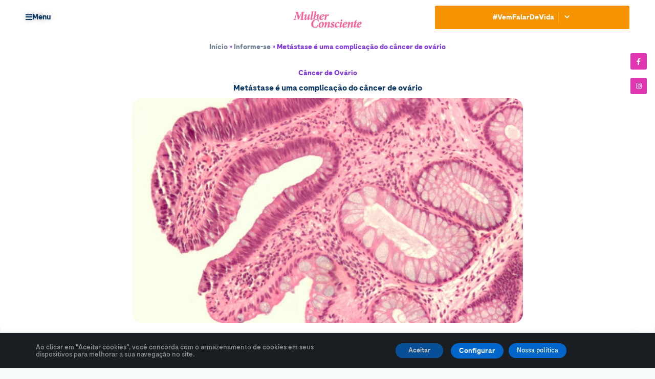

--- FILE ---
content_type: text/html; charset=UTF-8
request_url: https://mulherconsciente.com.br/cancer-de-ovario/metastase-e-uma-complicacao-do-cancer-de-ovario/
body_size: 62116
content:
<!DOCTYPE html>
<html lang="pt-BR">
<head>
	<meta charset="UTF-8">
	<meta name="viewport" content="width=device-width, initial-scale=1.0, viewport-fit=cover" />		<meta name='robots' content='index, follow, max-image-preview:large, max-snippet:-1, max-video-preview:-1' />

<!-- Google Tag Manager for WordPress by gtm4wp.com -->
<script data-cfasync="false" data-pagespeed-no-defer>
	var gtm4wp_datalayer_name = "dataLayer";
	var dataLayer = dataLayer || [];
</script>
<!-- End Google Tag Manager for WordPress by gtm4wp.com -->
	<!-- This site is optimized with the Yoast SEO plugin v26.6 - https://yoast.com/wordpress/plugins/seo/ -->
	<title>Metástase do Câncer &gt; O Que é, Estágios e Tratamento</title>
	<meta name="description" content="Entenda o que é metástase e quais os níveis de estadiamento do câncer de ovário? Qual o tratamento para o câncer de ovário metastático? Confira!" />
	<link rel="canonical" href="https://mulherconsciente.com.br/cancer-de-ovario/metastase-e-uma-complicacao-do-cancer-de-ovario/" />
	<meta property="og:locale" content="pt_BR" />
	<meta property="og:type" content="article" />
	<meta property="og:title" content="Metástase do Câncer &gt; O Que é, Estágios e Tratamento" />
	<meta property="og:description" content="Entenda o que é metástase e quais os níveis de estadiamento do câncer de ovário? Qual o tratamento para o câncer de ovário metastático? Confira!" />
	<meta property="og:url" content="https://mulherconsciente.com.br/cancer-de-ovario/metastase-e-uma-complicacao-do-cancer-de-ovario/" />
	<meta property="og:site_name" content="Mulher Consciente" />
	<meta property="article:published_time" content="2015-08-31T00:00:00+00:00" />
	<meta property="article:modified_time" content="2025-04-23T22:11:32+00:00" />
	<meta property="og:image" content="https://mulherconsciente.com.br/wp-content/uploads/2018/10/metastase-e-uma-complicacao-do-cancer-de-ovario.jpg" />
	<meta property="og:image:width" content="640" />
	<meta property="og:image:height" content="480" />
	<meta property="og:image:type" content="image/jpeg" />
	<meta name="author" content="Studio Visual" />
	<meta name="twitter:card" content="summary_large_image" />
	<meta name="twitter:label1" content="Escrito por" />
	<meta name="twitter:data1" content="Studio Visual" />
	<meta name="twitter:label2" content="Est. tempo de leitura" />
	<meta name="twitter:data2" content="2 minutos" />
	<script type="application/ld+json" class="yoast-schema-graph">{"@context":"https://schema.org","@graph":[{"@type":"Article","@id":"https://mulherconsciente.com.br/cancer-de-ovario/metastase-e-uma-complicacao-do-cancer-de-ovario/#article","isPartOf":{"@id":"https://mulherconsciente.com.br/cancer-de-ovario/metastase-e-uma-complicacao-do-cancer-de-ovario/"},"author":{"name":"Studio Visual","@id":"https://mulherconsciente.com.br/#/schema/person/eb98e19b65372a2d64bc8f3e37ca4b99"},"headline":"Metástase é uma complicação do câncer de ovário","datePublished":"2015-08-31T00:00:00+00:00","dateModified":"2025-04-23T22:11:32+00:00","mainEntityOfPage":{"@id":"https://mulherconsciente.com.br/cancer-de-ovario/metastase-e-uma-complicacao-do-cancer-de-ovario/"},"wordCount":418,"publisher":{"@id":"https://mulherconsciente.com.br/#organization"},"image":{"@id":"https://mulherconsciente.com.br/cancer-de-ovario/metastase-e-uma-complicacao-do-cancer-de-ovario/#primaryimage"},"thumbnailUrl":"https://mulherconsciente.com.br/wp-content/uploads/2018/10/metastase-e-uma-complicacao-do-cancer-de-ovario.jpg","articleSection":["Câncer de Ovário"],"inLanguage":"pt-BR"},{"@type":"WebPage","@id":"https://mulherconsciente.com.br/cancer-de-ovario/metastase-e-uma-complicacao-do-cancer-de-ovario/","url":"https://mulherconsciente.com.br/cancer-de-ovario/metastase-e-uma-complicacao-do-cancer-de-ovario/","name":"Metástase do Câncer > O Que é, Estágios e Tratamento","isPartOf":{"@id":"https://mulherconsciente.com.br/#website"},"primaryImageOfPage":{"@id":"https://mulherconsciente.com.br/cancer-de-ovario/metastase-e-uma-complicacao-do-cancer-de-ovario/#primaryimage"},"image":{"@id":"https://mulherconsciente.com.br/cancer-de-ovario/metastase-e-uma-complicacao-do-cancer-de-ovario/#primaryimage"},"thumbnailUrl":"https://mulherconsciente.com.br/wp-content/uploads/2018/10/metastase-e-uma-complicacao-do-cancer-de-ovario.jpg","datePublished":"2015-08-31T00:00:00+00:00","dateModified":"2025-04-23T22:11:32+00:00","description":"Entenda o que é metástase e quais os níveis de estadiamento do câncer de ovário? Qual o tratamento para o câncer de ovário metastático? Confira!","breadcrumb":{"@id":"https://mulherconsciente.com.br/cancer-de-ovario/metastase-e-uma-complicacao-do-cancer-de-ovario/#breadcrumb"},"inLanguage":"pt-BR","potentialAction":[{"@type":"ReadAction","target":["https://mulherconsciente.com.br/cancer-de-ovario/metastase-e-uma-complicacao-do-cancer-de-ovario/"]}]},{"@type":"ImageObject","inLanguage":"pt-BR","@id":"https://mulherconsciente.com.br/cancer-de-ovario/metastase-e-uma-complicacao-do-cancer-de-ovario/#primaryimage","url":"https://mulherconsciente.com.br/wp-content/uploads/2018/10/metastase-e-uma-complicacao-do-cancer-de-ovario.jpg","contentUrl":"https://mulherconsciente.com.br/wp-content/uploads/2018/10/metastase-e-uma-complicacao-do-cancer-de-ovario.jpg","width":640,"height":480},{"@type":"BreadcrumbList","@id":"https://mulherconsciente.com.br/cancer-de-ovario/metastase-e-uma-complicacao-do-cancer-de-ovario/#breadcrumb","itemListElement":[{"@type":"ListItem","position":1,"name":"Início","item":"https://mulherconsciente.com.br/"},{"@type":"ListItem","position":2,"name":"Informe-se","item":"https://mulherconsciente.com.br/informe-se/"},{"@type":"ListItem","position":3,"name":"Metástase é uma complicação do câncer de ovário"}]},{"@type":"WebSite","@id":"https://mulherconsciente.com.br/#website","url":"https://mulherconsciente.com.br/","name":"Mulher Consciente","description":"Informação e Prevenção Contra o Câncer","publisher":{"@id":"https://mulherconsciente.com.br/#organization"},"potentialAction":[{"@type":"SearchAction","target":{"@type":"EntryPoint","urlTemplate":"https://mulherconsciente.com.br/?s={search_term_string}"},"query-input":{"@type":"PropertyValueSpecification","valueRequired":true,"valueName":"search_term_string"}}],"inLanguage":"pt-BR"},{"@type":"Organization","@id":"https://mulherconsciente.com.br/#organization","name":"Mulher Consciente","url":"https://mulherconsciente.com.br/","logo":{"@type":"ImageObject","inLanguage":"pt-BR","@id":"https://mulherconsciente.com.br/#/schema/logo/image/","url":"https://mulherconsciente.com.br/wp-content/uploads/2021/10/mulherconsciente-logo.png","contentUrl":"https://mulherconsciente.com.br/wp-content/uploads/2021/10/mulherconsciente-logo.png","width":134,"height":32,"caption":"Mulher Consciente"},"image":{"@id":"https://mulherconsciente.com.br/#/schema/logo/image/"}},{"@type":"Person","@id":"https://mulherconsciente.com.br/#/schema/person/eb98e19b65372a2d64bc8f3e37ca4b99","name":"Studio Visual","image":{"@type":"ImageObject","inLanguage":"pt-BR","@id":"https://mulherconsciente.com.br/#/schema/person/image/","url":"https://secure.gravatar.com/avatar/379b05a9b2cf0edb63f3f6fab06f5474554f18e7dab0ff9534816df5c2076e6d?s=96&d=mm&r=g","contentUrl":"https://secure.gravatar.com/avatar/379b05a9b2cf0edb63f3f6fab06f5474554f18e7dab0ff9534816df5c2076e6d?s=96&d=mm&r=g","caption":"Studio Visual"},"url":"https://mulherconsciente.com.br/author/studio/"}]}</script>
	<!-- / Yoast SEO plugin. -->


<link rel="alternate" type="application/rss+xml" title="Feed para Mulher Consciente &raquo;" href="https://mulherconsciente.com.br/feed/" />
<link rel="alternate" title="oEmbed (JSON)" type="application/json+oembed" href="https://mulherconsciente.com.br/wp-json/oembed/1.0/embed?url=https%3A%2F%2Fmulherconsciente.com.br%2Fcancer-de-ovario%2Fmetastase-e-uma-complicacao-do-cancer-de-ovario%2F" />
<link rel="alternate" title="oEmbed (XML)" type="text/xml+oembed" href="https://mulherconsciente.com.br/wp-json/oembed/1.0/embed?url=https%3A%2F%2Fmulherconsciente.com.br%2Fcancer-de-ovario%2Fmetastase-e-uma-complicacao-do-cancer-de-ovario%2F&#038;format=xml" />
		<!-- This site uses the Google Analytics by MonsterInsights plugin v9.11.0 - Using Analytics tracking - https://www.monsterinsights.com/ -->
		<!-- Note: MonsterInsights is not currently configured on this site. The site owner needs to authenticate with Google Analytics in the MonsterInsights settings panel. -->
					<!-- No tracking code set -->
				<!-- / Google Analytics by MonsterInsights -->
		<style id='wp-img-auto-sizes-contain-inline-css' type='text/css'>
img:is([sizes=auto i],[sizes^="auto," i]){contain-intrinsic-size:3000px 1500px}
/*# sourceURL=wp-img-auto-sizes-contain-inline-css */
</style>
<style id='wp-emoji-styles-inline-css' type='text/css'>

	img.wp-smiley, img.emoji {
		display: inline !important;
		border: none !important;
		box-shadow: none !important;
		height: 1em !important;
		width: 1em !important;
		margin: 0 0.07em !important;
		vertical-align: -0.1em !important;
		background: none !important;
		padding: 0 !important;
	}
/*# sourceURL=wp-emoji-styles-inline-css */
</style>
<link rel='stylesheet' id='wp-block-library-css' href='https://mulherconsciente.com.br/wp-includes/css/dist/block-library/style.min.css?ver=6.9' type='text/css' media='all' />

<style id='classic-theme-styles-inline-css' type='text/css'>
/*! This file is auto-generated */
.wp-block-button__link{color:#fff;background-color:#32373c;border-radius:9999px;box-shadow:none;text-decoration:none;padding:calc(.667em + 2px) calc(1.333em + 2px);font-size:1.125em}.wp-block-file__button{background:#32373c;color:#fff;text-decoration:none}
/*# sourceURL=/wp-includes/css/classic-themes.min.css */
</style>
<link rel='stylesheet' id='jet-engine-frontend-css' href='https://mulherconsciente.com.br/wp-content/plugins/jet-engine/assets/css/frontend.css?ver=3.6.4.1' type='text/css' media='all' />
<link rel='stylesheet' id='cookie-law-info-css' href='https://mulherconsciente.com.br/wp-content/plugins/webtoffee-gdpr-cookie-consent/public/css/cookie-law-info-public.css?ver=2.3.3' type='text/css' media='all' />
<link rel='stylesheet' id='cookie-law-info-gdpr-css' href='https://mulherconsciente.com.br/wp-content/plugins/webtoffee-gdpr-cookie-consent/public/css/cookie-law-info-gdpr.css?ver=2.3.3' type='text/css' media='all' />
<style id='cookie-law-info-gdpr-inline-css' type='text/css'>
.cli-modal-content, .cli-tab-content { background-color: #ffffff; }.cli-privacy-content-text, .cli-modal .cli-modal-dialog, .cli-tab-container p, a.cli-privacy-readmore { color: #000000; }.cli-tab-header { background-color: #f2f2f2; }.cli-tab-header, .cli-tab-header a.cli-nav-link,span.cli-necessary-caption,.cli-switch .cli-slider:after { color: #000000; }.cli-switch .cli-slider:before { background-color: #ffffff; }.cli-switch input:checked + .cli-slider:before { background-color: #ffffff; }.cli-switch .cli-slider { background-color: #e3e1e8; }.cli-switch input:checked + .cli-slider { background-color: #28a745; }.cli-modal-close svg { fill: #000000; }.cli-tab-footer .wt-cli-privacy-accept-all-btn { background-color: #00acad; color: #ffffff}.cli-tab-footer .wt-cli-privacy-accept-btn { background-color: #00acad; color: #ffffff}.cli-tab-header a:before{ border-right: 1px solid #000000; border-bottom: 1px solid #000000; }
/*# sourceURL=cookie-law-info-gdpr-inline-css */
</style>
<link rel='stylesheet' id='blankslate-style-css' href='https://mulherconsciente.com.br/wp-content/themes/mulher-consciente-vemfalardevida/style.css?ver=6.9' type='text/css' media='all' />
<link rel='stylesheet' id='font-awesome-all-css' href='https://mulherconsciente.com.br/wp-content/plugins/jet-menu/assets/public/lib/font-awesome/css/all.min.css?ver=5.12.0' type='text/css' media='all' />
<link rel='stylesheet' id='font-awesome-v4-shims-css' href='https://mulherconsciente.com.br/wp-content/plugins/jet-menu/assets/public/lib/font-awesome/css/v4-shims.min.css?ver=5.12.0' type='text/css' media='all' />
<link rel='stylesheet' id='jet-menu-public-styles-css' href='https://mulherconsciente.com.br/wp-content/plugins/jet-menu/assets/public/css/public.css?ver=2.4.8.1' type='text/css' media='all' />
<link rel='stylesheet' id='jet-menu-general-css' href='https://mulherconsciente.com.br/wp-content/uploads/jet-menu/jet-menu-general.css?ver=1742914025' type='text/css' media='all' />
<link rel='stylesheet' id='elementor-frontend-css' href='https://mulherconsciente.com.br/wp-content/plugins/elementor/assets/css/frontend.min.css?ver=3.29.0' type='text/css' media='all' />
<style id='elementor-frontend-inline-css' type='text/css'>
.elementor-72157 .elementor-element.elementor-element-d983bf6{color:#8237E2;}.elementor-72157 .elementor-element.elementor-element-89f0ea1 .jet-listing-dynamic-terms__link{color:#8237E2;}
/*# sourceURL=elementor-frontend-inline-css */
</style>
<link rel='stylesheet' id='widget-search-form-css' href='https://mulherconsciente.com.br/wp-content/plugins/elementor-pro/assets/css/widget-search-form.min.css?ver=3.29.0' type='text/css' media='all' />
<link rel='stylesheet' id='elementor-icons-shared-0-css' href='https://mulherconsciente.com.br/wp-content/plugins/elementor/assets/lib/font-awesome/css/fontawesome.min.css?ver=5.15.3' type='text/css' media='all' />
<link rel='stylesheet' id='elementor-icons-fa-solid-css' href='https://mulherconsciente.com.br/wp-content/plugins/elementor/assets/lib/font-awesome/css/solid.min.css?ver=5.15.3' type='text/css' media='all' />
<link rel='stylesheet' id='widget-nav-menu-css' href='https://mulherconsciente.com.br/wp-content/plugins/elementor-pro/assets/css/widget-nav-menu.min.css?ver=3.29.0' type='text/css' media='all' />
<link rel='stylesheet' id='e-popup-css' href='https://mulherconsciente.com.br/wp-content/plugins/elementor-pro/assets/css/conditionals/popup.min.css?ver=3.29.0' type='text/css' media='all' />
<link rel='stylesheet' id='widget-image-css' href='https://mulherconsciente.com.br/wp-content/plugins/elementor/assets/css/widget-image.min.css?ver=3.29.0' type='text/css' media='all' />
<link rel='stylesheet' id='widget-social-icons-css' href='https://mulherconsciente.com.br/wp-content/plugins/elementor/assets/css/widget-social-icons.min.css?ver=3.29.0' type='text/css' media='all' />
<link rel='stylesheet' id='e-apple-webkit-css' href='https://mulherconsciente.com.br/wp-content/plugins/elementor/assets/css/conditionals/apple-webkit.min.css?ver=3.29.0' type='text/css' media='all' />
<link rel='stylesheet' id='widget-heading-css' href='https://mulherconsciente.com.br/wp-content/plugins/elementor/assets/css/widget-heading.min.css?ver=3.29.0' type='text/css' media='all' />
<link rel='stylesheet' id='widget-icon-list-css' href='https://mulherconsciente.com.br/wp-content/plugins/elementor/assets/css/widget-icon-list.min.css?ver=3.29.0' type='text/css' media='all' />
<link rel='stylesheet' id='widget-breadcrumbs-css' href='https://mulherconsciente.com.br/wp-content/plugins/elementor-pro/assets/css/widget-breadcrumbs.min.css?ver=3.29.0' type='text/css' media='all' />
<link rel='stylesheet' id='widget-share-buttons-css' href='https://mulherconsciente.com.br/wp-content/plugins/elementor-pro/assets/css/widget-share-buttons.min.css?ver=3.29.0' type='text/css' media='all' />
<link rel='stylesheet' id='elementor-icons-fa-brands-css' href='https://mulherconsciente.com.br/wp-content/plugins/elementor/assets/lib/font-awesome/css/brands.min.css?ver=5.15.3' type='text/css' media='all' />
<link rel='stylesheet' id='elementor-icons-css' href='https://mulherconsciente.com.br/wp-content/plugins/elementor/assets/lib/eicons/css/elementor-icons.min.css?ver=5.40.0' type='text/css' media='all' />
<link rel='stylesheet' id='elementor-post-71119-css' href='https://mulherconsciente.com.br/wp-content/uploads/elementor/css/post-71119.css?ver=1754418769' type='text/css' media='all' />
<link rel='stylesheet' id='font-awesome-5-all-css' href='https://mulherconsciente.com.br/wp-content/plugins/elementor/assets/lib/font-awesome/css/all.min.css?ver=3.29.0' type='text/css' media='all' />
<link rel='stylesheet' id='font-awesome-4-shim-css' href='https://mulherconsciente.com.br/wp-content/plugins/elementor/assets/lib/font-awesome/css/v4-shims.min.css?ver=3.29.0' type='text/css' media='all' />
<link rel='stylesheet' id='elementor-post-74239-css' href='https://mulherconsciente.com.br/wp-content/uploads/elementor/css/post-74239.css?ver=1754418769' type='text/css' media='all' />
<link rel='stylesheet' id='elementor-post-71126-css' href='https://mulherconsciente.com.br/wp-content/uploads/elementor/css/post-71126.css?ver=1754418769' type='text/css' media='all' />
<link rel='stylesheet' id='elementor-post-71791-css' href='https://mulherconsciente.com.br/wp-content/uploads/elementor/css/post-71791.css?ver=1754418769' type='text/css' media='all' />
<link rel='stylesheet' id='elementor-post-72157-css' href='https://mulherconsciente.com.br/wp-content/uploads/elementor/css/post-72157.css?ver=1754418769' type='text/css' media='all' />
<link rel='stylesheet' id='elementor-post-71638-css' href='https://mulherconsciente.com.br/wp-content/uploads/elementor/css/post-71638.css?ver=1754418769' type='text/css' media='all' />
<link rel='stylesheet' id='elementor-icons-fa-regular-css' href='https://mulherconsciente.com.br/wp-content/plugins/elementor/assets/lib/font-awesome/css/regular.min.css?ver=5.15.3' type='text/css' media='all' />
<script type="text/javascript" id="jquery-core-js-extra">
/* <![CDATA[ */
var pp = {"ajax_url":"https://mulherconsciente.com.br/wp-admin/admin-ajax.php"};
//# sourceURL=jquery-core-js-extra
/* ]]> */
</script>
<script type="text/javascript" src="https://mulherconsciente.com.br/wp-includes/js/jquery/jquery.min.js?ver=3.7.1" id="jquery-core-js"></script>
<script type="text/javascript" src="https://mulherconsciente.com.br/wp-includes/js/jquery/jquery-migrate.min.js?ver=3.4.1" id="jquery-migrate-js"></script>
<script type="text/javascript" id="cookie-law-info-js-extra">
/* <![CDATA[ */
var Cli_Data = {"nn_cookie_ids":["test_cookie"],"non_necessary_cookies":{"non-necessary":["test_cookie"]},"cookielist":{"necessary":{"0":{"ID":77418,"post_author":"1","post_date":"2022-08-18 19:28:26","post_date_gmt":"2022-08-18 19:28:26","post_content":"This cookie is used to check if the cookies are enabled on the users' browser.","post_title":"wordpress_test_cookie","post_excerpt":"","post_status":"publish","comment_status":"closed","ping_status":"closed","post_password":"","post_name":"wordpress_test_cookie","to_ping":"","pinged":"","post_modified":"2022-08-18 19:28:26","post_modified_gmt":"2022-08-18 19:28:26","post_content_filtered":"","post_parent":0,"guid":"https://mulherconsciente.com.br/cookielawinfo/wordpress_test_cookie/","menu_order":0,"post_type":"cookielawinfo","post_mime_type":"","comment_count":"0","filter":"raw"},"1":{"ID":77416,"post_author":"1","post_date":"2022-08-18 19:28:25","post_date_gmt":"2022-08-18 19:28:25","post_content":"This cookie is set by GDPR Cookie Consent plugin. The purpose of this cookie is to check whether or not the user has given their consent to the usage of cookies under the category 'Non-Necessary'.","post_title":"cookielawinfo-checkbox-non-necessary","post_excerpt":"","post_status":"publish","comment_status":"closed","ping_status":"closed","post_password":"","post_name":"cookielawinfo-checkbox-non-necessary-2","to_ping":"","pinged":"","post_modified":"2022-08-18 19:28:25","post_modified_gmt":"2022-08-18 19:28:25","post_content_filtered":"","post_parent":0,"guid":"https://mulherconsciente.com.br/cookielawinfo/cookielawinfo-checkbox-non-necessary-2/","menu_order":0,"post_type":"cookielawinfo","post_mime_type":"","comment_count":"0","filter":"raw"},"2":{"ID":77417,"post_author":"1","post_date":"2022-08-18 19:28:25","post_date_gmt":"2022-08-18 19:28:25","post_content":"This cookie is native to PHP applications. The cookie is used to store and identify a users' unique session ID for the purpose of managing user session on the website. The cookie is a session cookies and is deleted when all the browser windows are closed.","post_title":"PHPSESSID","post_excerpt":"","post_status":"publish","comment_status":"closed","ping_status":"closed","post_password":"","post_name":"phpsessid","to_ping":"","pinged":"","post_modified":"2022-08-18 19:28:25","post_modified_gmt":"2022-08-18 19:28:25","post_content_filtered":"","post_parent":0,"guid":"https://mulherconsciente.com.br/cookielawinfo/phpsessid/","menu_order":0,"post_type":"cookielawinfo","post_mime_type":"","comment_count":"0","filter":"raw"},"3":{"ID":77414,"post_author":"1","post_date":"2022-08-18 19:28:24","post_date_gmt":"2022-08-18 19:28:24","post_content":"The cookie is set by the GDPR Cookie Consent plugin and is used to store whether or not user has consented to the use of cookies. It does not store any personal data.","post_title":"viewed_cookie_policy","post_excerpt":"","post_status":"publish","comment_status":"closed","ping_status":"closed","post_password":"","post_name":"viewed_cookie_policy-2","to_ping":"","pinged":"","post_modified":"2022-08-18 19:28:24","post_modified_gmt":"2022-08-18 19:28:24","post_content_filtered":"","post_parent":0,"guid":"https://mulherconsciente.com.br/cookielawinfo/viewed_cookie_policy-2/","menu_order":0,"post_type":"cookielawinfo","post_mime_type":"","comment_count":"0","filter":"raw"},"4":{"ID":77415,"post_author":"1","post_date":"2022-08-18 19:28:24","post_date_gmt":"2022-08-18 19:28:24","post_content":"This cookie is set by GDPR Cookie Consent plugin. The purpose of this cookie is to check whether or not the user has given the consent to the usage of cookies under the category 'Necessary'.","post_title":"cookielawinfo-checkbox-necessary","post_excerpt":"","post_status":"publish","comment_status":"closed","ping_status":"closed","post_password":"","post_name":"cookielawinfo-checkbox-necessary-2","to_ping":"","pinged":"","post_modified":"2022-08-18 19:28:24","post_modified_gmt":"2022-08-18 19:28:24","post_content_filtered":"","post_parent":0,"guid":"https://mulherconsciente.com.br/cookielawinfo/cookielawinfo-checkbox-necessary-2/","menu_order":0,"post_type":"cookielawinfo","post_mime_type":"","comment_count":"0","filter":"raw"},"5":{"ID":77404,"post_author":"1","post_date":"2022-08-18 16:18:25","post_date_gmt":"2022-08-18 19:18:25","post_content":"The cookie is set by the GDPR Cookie Consent plugin and is used to store whether or not user has consented to the use of cookies. It does not store any personal data.","post_title":"viewed_cookie_policy","post_excerpt":"","post_status":"publish","comment_status":"closed","ping_status":"closed","post_password":"","post_name":"viewed_cookie_policy","to_ping":"","pinged":"","post_modified":"2022-08-18 16:18:25","post_modified_gmt":"2022-08-18 19:18:25","post_content_filtered":"","post_parent":0,"guid":"https://mulherconsciente.com.br/cookielawinfo/viewed_cookie_policy/","menu_order":0,"post_type":"cookielawinfo","post_mime_type":"","comment_count":"0","filter":"raw"},"6":{"ID":77405,"post_author":"1","post_date":"2022-08-18 16:18:25","post_date_gmt":"2022-08-18 19:18:25","post_content":"This cookie is set by GDPR Cookie Consent plugin. The cookies is used to store the user consent for the cookies in the category \"Necessary\".","post_title":"cookielawinfo-checkbox-necessary","post_excerpt":"","post_status":"publish","comment_status":"closed","ping_status":"closed","post_password":"","post_name":"cookielawinfo-checkbox-necessary","to_ping":"","pinged":"","post_modified":"2022-08-18 16:18:25","post_modified_gmt":"2022-08-18 19:18:25","post_content_filtered":"","post_parent":0,"guid":"https://mulherconsciente.com.br/cookielawinfo/cookielawinfo-checkbox-necessary/","menu_order":0,"post_type":"cookielawinfo","post_mime_type":"","comment_count":"0","filter":"raw"},"7":{"ID":77406,"post_author":"1","post_date":"2022-08-18 16:18:25","post_date_gmt":"2022-08-18 19:18:25","post_content":"This cookie is set by GDPR Cookie Consent plugin. The cookies is used to store the user consent for the cookies in the category \"Non Necessary\".","post_title":"cookielawinfo-checkbox-non-necessary","post_excerpt":"","post_status":"publish","comment_status":"closed","ping_status":"closed","post_password":"","post_name":"cookielawinfo-checkbox-non-necessary","to_ping":"","pinged":"","post_modified":"2022-08-18 16:18:25","post_modified_gmt":"2022-08-18 19:18:25","post_content_filtered":"","post_parent":0,"guid":"https://mulherconsciente.com.br/cookielawinfo/cookielawinfo-checkbox-non-necessary/","menu_order":0,"post_type":"cookielawinfo","post_mime_type":"","comment_count":"0","filter":"raw"},"term_id":106,"name":"Necess\u00e1rios","loadonstart":0,"defaultstate":"enabled","ccpa_optout":0},"non-necessary":{"0":{"ID":77407,"post_author":"1","post_date":"2022-08-18 16:18:25","post_date_gmt":"2022-08-18 19:18:25","post_content":"","post_title":"test_cookie","post_excerpt":"","post_status":"publish","comment_status":"closed","ping_status":"closed","post_password":"","post_name":"test_cookie","to_ping":"","pinged":"","post_modified":"2022-08-18 16:18:25","post_modified_gmt":"2022-08-18 19:18:25","post_content_filtered":"","post_parent":0,"guid":"https://mulherconsciente.com.br/cookielawinfo/test_cookie/","menu_order":0,"post_type":"cookielawinfo","post_mime_type":"","comment_count":"0","filter":"raw"},"term_id":107,"name":"N\u00e3o necess\u00e1rios","loadonstart":0,"defaultstate":"disabled","ccpa_optout":0}},"ajax_url":"https://mulherconsciente.com.br/wp-admin/admin-ajax.php","current_lang":"pt","security":"c07e0f7054","eu_countries":["GB"],"geoIP":"disabled","use_custom_geolocation_api":"","custom_geolocation_api":"https://geoip.cookieyes.com/geoip/checker/result.php","consentVersion":"1","strictlyEnabled":["necessary","obligatoire"],"cookieDomain":"","privacy_length":"250","ccpaEnabled":"","ccpaRegionBased":"","ccpaBarEnabled":"","ccpaType":"gdpr","triggerDomRefresh":""};
var log_object = {"ajax_url":"https://mulherconsciente.com.br/wp-admin/admin-ajax.php"};
//# sourceURL=cookie-law-info-js-extra
/* ]]> */
</script>
<script type="text/javascript" src="https://mulherconsciente.com.br/wp-content/plugins/webtoffee-gdpr-cookie-consent/public/js/cookie-law-info-public.js?ver=2.3.3" id="cookie-law-info-js"></script>
<script type="text/javascript" src="https://mulherconsciente.com.br/wp-content/themes/mulher-consciente-vemfalardevida/js/custom.js?ver=6.9" id="custom-js-js"></script>
<script type="text/javascript" src="https://mulherconsciente.com.br/wp-content/themes/mulher-consciente-vemfalardevida/js/jquery.mask.min.js?ver=6.9" id="jquery-mask-js"></script>
<script type="text/javascript" src="https://mulherconsciente.com.br/wp-content/plugins/elementor/assets/lib/font-awesome/js/v4-shims.min.js?ver=3.29.0" id="font-awesome-4-shim-js"></script>
<link rel="https://api.w.org/" href="https://mulherconsciente.com.br/wp-json/" /><link rel="alternate" title="JSON" type="application/json" href="https://mulherconsciente.com.br/wp-json/wp/v2/posts/2132" /><link rel="EditURI" type="application/rsd+xml" title="RSD" href="https://mulherconsciente.com.br/xmlrpc.php?rsd" />
<meta name="generator" content="WordPress 6.9" />
<link rel='shortlink' href='https://mulherconsciente.com.br/?p=2132' />

<!-- Google Tag Manager for WordPress by gtm4wp.com -->
<!-- GTM Container placement set to automatic -->
<script data-cfasync="false" data-pagespeed-no-defer>
	var dataLayer_content = {"pagePostType":"post","pagePostType2":"single-post","pageCategory":["cancer-de-ovario"],"pagePostAuthor":"Studio Visual"};
	dataLayer.push( dataLayer_content );
</script>
<script type="text/plain" data-cli-class="cli-blocker-script" data-cli-label="Google Tag Manager"  data-cli-script-type="non-necessary" data-cli-block="true" data-cli-block-if-ccpa-optout="false" data-cli-element-position="head" data-cfasync="false" data-pagespeed-no-defer>
(function(w,d,s,l,i){w[l]=w[l]||[];w[l].push({'gtm.start':
new Date().getTime(),event:'gtm.js'});var f=d.getElementsByTagName(s)[0],
j=d.createElement(s),dl=l!='dataLayer'?'&l='+l:'';j.async=true;j.src=
'//www.googletagmanager.com/gtm.js?id='+i+dl;f.parentNode.insertBefore(j,f);
})(window,document,'script','dataLayer','GTM-5R4CT7Z');
</script>
<!-- End Google Tag Manager for WordPress by gtm4wp.com --><meta name="generator" content="Elementor 3.29.0; features: e_local_google_fonts; settings: css_print_method-external, google_font-enabled, font_display-auto">
			<style>
				.e-con.e-parent:nth-of-type(n+4):not(.e-lazyloaded):not(.e-no-lazyload),
				.e-con.e-parent:nth-of-type(n+4):not(.e-lazyloaded):not(.e-no-lazyload) * {
					background-image: none !important;
				}
				@media screen and (max-height: 1024px) {
					.e-con.e-parent:nth-of-type(n+3):not(.e-lazyloaded):not(.e-no-lazyload),
					.e-con.e-parent:nth-of-type(n+3):not(.e-lazyloaded):not(.e-no-lazyload) * {
						background-image: none !important;
					}
				}
				@media screen and (max-height: 640px) {
					.e-con.e-parent:nth-of-type(n+2):not(.e-lazyloaded):not(.e-no-lazyload),
					.e-con.e-parent:nth-of-type(n+2):not(.e-lazyloaded):not(.e-no-lazyload) * {
						background-image: none !important;
					}
				}
			</style>
			<link rel="icon" href="https://mulherconsciente.com.br/wp-content/uploads/2021/10/favicon-150x150.png" sizes="32x32" />
<link rel="icon" href="https://mulherconsciente.com.br/wp-content/uploads/2021/10/favicon.png" sizes="192x192" />
<link rel="apple-touch-icon" href="https://mulherconsciente.com.br/wp-content/uploads/2021/10/favicon.png" />
<meta name="msapplication-TileImage" content="https://mulherconsciente.com.br/wp-content/uploads/2021/10/favicon.png" />
		<style type="text/css" id="wp-custom-css">
			.wt-cli-cookie-bar-container {
	font-family: "Roche Sans", sans-serif !important;

}
#cookie-law-info-bar{
	font-family: "Roche Sans", sans-serif !important;
}

.cli-wrapper{
	padding: 0;
	width: 1140px;
	margin: 0 auto !important
}

.cli-bar-message {
	width: 50%;
	font-size: 18px;
}

.cli-bar-message p {
	margin-bottom:0;
	font-size: 14px;
	color:#969696;
	font-family: "Roche Sans", sans-serif !important;
}

#cookie_hdr_showagain {
	color:#969696;
	font-family: "Roche Sans", sans-serif !important;
}

#cookie_hdr_showagain{
	color:#969696;
}

.cli-bar-btn_container {
	width: 50%;
    display: flex;
    flex-direction: row;
    align-items: center;
    justify-content: center;
}

#cookie_action_close_header,
#cookie_action_close_header_reject,
#CONSTANT_OPEN_URL,
#cookie_action_close_header,
#cookie-law-info-bar > div > span > div > div.cli-bar-btn_container > a.wt-cli-element.medium.cli-plugin-button.cli-plugin-main-button.cli_settings_button{
	font-size: 14px;
	border-radius: 15px !important;
	text-align:center;
	font-family: "Roche Sans", sans-serif !important;
	
}

.cli_settings_button{
	border:none !important;
	margin: 0 10px;
}

#CONSTANT_OPEN_URL {
	margin-left: 5px;
}

.cli-tab-footer .cli-btn{
	background-color:#0066cc
}

#tblpolices {
	width: 100%;
}

#tblpolices td{
	padding: 10px
}

.page-id-3596 h1,
.page-id-3602 h1{
	margin-top: 50px;
	margin-bottom: .6em;
	color: #225964 !important;
	font-size: 32px;
}

.cli-tab-container h4 {
    font-family: "Roche Sans", sans-serif !important;
    color: #4a4a4a;
	font-weight: 700
}

.cli-tab-container p, .cli-privacy-content-text {
	font-family: "Roche Sans", sans-serif !important;
	font-size: 14px;
  line-height: 1.4;
  margin-top: 0;
  padding: 0;
  color: #000;
}

.cli-privacy-readmore{
	font-family: "Roche Sans", sans-serif !important;
	font-size: 12px;
  padding-top: 12px;
  display: inline-block;
  cursor: pointer !important;
  color: #000 !important;
  text-decoration: underline !important;
}

.cli-privacy-readmore:hover{
	color:#0066cc !important
}

.cli-tab-header a.cli-nav-link {
    position: relative;
    display: flex;
    align-items: center;
    font-size: 14px;
    color: #000;
}

.cli-tab-header a.cli-nav-link {
	font-family: "Roche Sans", sans-serif !important;
}

.cli-switch input:checked + .cli-slider:before {
	transform: translateX(18px);
    background-color: #fff !important;
    bottom: 2px !important;
    content: "" !important;
    height: 15px !important;
    left: 3px !important;
    position: absolute;
    transition: .4s !important;
    width: 15px !important;
    border-radius: 50% !important;
    background-image: none !important;
    background-position: 0 !important;
	top: 2px !important
}

.cli-switch .cli-slider:before{
	border-radius: 50% !important;
  background-color: #fff !important;
  bottom: 2px !important;
  content: "" !important;
  height: 15px !important;
  left: 3px !important;
  position: absolute !important;
  transition: .4s !important;
  width: 15px !important;
  top: 2px !important;
  background-image: none !important;
}

.cli-tab-section .cookielawinfo-row-cat-table td, .cli-tab-section .cookielawinfo-row-cat-table th{
	font-family: "Roche Sans", sans-serif !important;
}
span.cli-necessary-caption{
	font-family: "Roche Sans", sans-serif !important;
} 

#wt-cli-accept-btn,
#wt-cli-settings-btn,
#wt-cli-policy-link {
	border-radius: 15px !important;
}		</style>
		</head>
<body class="wp-singular post-template-default single single-post postid-2132 single-format-standard wp-custom-logo wp-embed-responsive wp-theme-mulher-consciente-vemfalardevida jet-desktop-menu-active elementor-default elementor-template-full-width elementor-kit-71119 elementor-page-72157">
<a href="#content" class="skip-link screen-reader-text">Skip to the content</a>
<!-- GTM Container placement set to automatic -->
<!-- Google Tag Manager (noscript) -->
				<noscript><iframe data-cli-class="cli-blocker-script" data-cli-label="Google Tag Manager"  data-cli-script-type="non-necessary" data-cli-block="true" data-cli-block-if-ccpa-optout="false" data-cli-element-position="body" data-cli-placeholder="Aceite <a class='cli_manage_current_consent'>Não necessários</a> cookies para visualizar o conteúdo." data-cli-src="https://www.googletagmanager.com/ns.html?id=GTM-5R4CT7Z" height="0" width="0" style="display:none;visibility:hidden" aria-hidden="true"></iframe></noscript>
<!-- End Google Tag Manager (noscript) -->		<div data-elementor-type="header" data-elementor-id="71126" class="elementor elementor-71126 elementor-location-header" data-elementor-post-type="elementor_library">
					<section class="elementor-section elementor-top-section elementor-element elementor-element-baeb22d elementor-section-content-middle jedv-enabled--yes elementor-section-boxed elementor-section-height-default elementor-section-height-default" data-id="baeb22d" data-element_type="section" data-settings="{&quot;background_background&quot;:&quot;classic&quot;,&quot;jet_parallax_layout_list&quot;:[{&quot;jet_parallax_layout_image&quot;:{&quot;url&quot;:&quot;&quot;,&quot;id&quot;:&quot;&quot;,&quot;size&quot;:&quot;&quot;},&quot;_id&quot;:&quot;f5826ee&quot;,&quot;jet_parallax_layout_image_tablet&quot;:{&quot;url&quot;:&quot;&quot;,&quot;id&quot;:&quot;&quot;,&quot;size&quot;:&quot;&quot;},&quot;jet_parallax_layout_image_mobile&quot;:{&quot;url&quot;:&quot;&quot;,&quot;id&quot;:&quot;&quot;,&quot;size&quot;:&quot;&quot;},&quot;jet_parallax_layout_speed&quot;:{&quot;unit&quot;:&quot;%&quot;,&quot;size&quot;:50,&quot;sizes&quot;:[]},&quot;jet_parallax_layout_type&quot;:&quot;scroll&quot;,&quot;jet_parallax_layout_direction&quot;:null,&quot;jet_parallax_layout_fx_direction&quot;:null,&quot;jet_parallax_layout_z_index&quot;:&quot;&quot;,&quot;jet_parallax_layout_bg_x&quot;:50,&quot;jet_parallax_layout_bg_x_tablet&quot;:&quot;&quot;,&quot;jet_parallax_layout_bg_x_mobile&quot;:&quot;&quot;,&quot;jet_parallax_layout_bg_y&quot;:50,&quot;jet_parallax_layout_bg_y_tablet&quot;:&quot;&quot;,&quot;jet_parallax_layout_bg_y_mobile&quot;:&quot;&quot;,&quot;jet_parallax_layout_bg_size&quot;:&quot;auto&quot;,&quot;jet_parallax_layout_bg_size_tablet&quot;:&quot;&quot;,&quot;jet_parallax_layout_bg_size_mobile&quot;:&quot;&quot;,&quot;jet_parallax_layout_animation_prop&quot;:&quot;transform&quot;,&quot;jet_parallax_layout_on&quot;:[&quot;desktop&quot;,&quot;tablet&quot;]}]}">
						<div class="elementor-container elementor-column-gap-default">
					<div class="elementor-column elementor-col-33 elementor-top-column elementor-element elementor-element-0fa93ca" data-id="0fa93ca" data-element_type="column">
			<div class="elementor-widget-wrap elementor-element-populated">
						<div class="elementor-element elementor-element-73fe93c elementor-hidden-mobile jedv-enabled--yes elementor-hidden-tablet elementor-widget elementor-widget-button" data-id="73fe93c" data-element_type="widget" data-widget_type="button.default">
				<div class="elementor-widget-container">
									<div class="elementor-button-wrapper">
					<a class="elementor-button elementor-button-link elementor-size-sm" href="#elementor-action%3Aaction%3Dpopup%3Aopen%26settings%3DeyJpZCI6Ijc0MjM5IiwidG9nZ2xlIjp0cnVlfQ%3D%3D">
						<span class="elementor-button-content-wrapper">
						<span class="elementor-button-icon">
				<i aria-hidden="true" class="fas fa-bars"></i>			</span>
									<span class="elementor-button-text">Menu</span>
					</span>
					</a>
				</div>
								</div>
				</div>
				<div class="elementor-element elementor-element-bd53d07 elementor-hidden-desktop elementor-widget elementor-widget-jet-mobile-menu" data-id="bd53d07" data-element_type="widget" data-widget_type="jet-mobile-menu.default">
				<div class="elementor-widget-container">
					<div  id="jet-mobile-menu-698167e3c250f" class="jet-mobile-menu jet-mobile-menu--location-wp-nav" data-menu-id="14" data-menu-options="{&quot;menuUniqId&quot;:&quot;698167e3c250f&quot;,&quot;menuId&quot;:&quot;14&quot;,&quot;mobileMenuId&quot;:&quot;14&quot;,&quot;location&quot;:&quot;wp-nav&quot;,&quot;menuLocation&quot;:false,&quot;menuLayout&quot;:&quot;slide-out&quot;,&quot;togglePosition&quot;:&quot;default&quot;,&quot;menuPosition&quot;:&quot;left&quot;,&quot;headerTemplate&quot;:&quot;&quot;,&quot;beforeTemplate&quot;:&quot;74182&quot;,&quot;afterTemplate&quot;:&quot;&quot;,&quot;useBreadcrumb&quot;:false,&quot;breadcrumbPath&quot;:&quot;full&quot;,&quot;toggleText&quot;:&quot;MENU&quot;,&quot;toggleLoader&quot;:false,&quot;backText&quot;:&quot;FECHAR&quot;,&quot;itemIconVisible&quot;:false,&quot;itemBadgeVisible&quot;:false,&quot;itemDescVisible&quot;:false,&quot;loaderColor&quot;:&quot;#3a3a3a&quot;,&quot;subTrigger&quot;:&quot;item&quot;,&quot;subOpenLayout&quot;:&quot;slide-in&quot;,&quot;closeAfterNavigate&quot;:true,&quot;fillSvgIcon&quot;:true}">
			<mobile-menu></mobile-menu><div class="jet-mobile-menu__refs"><div ref="toggleClosedIcon"><i class="fas fa-bars"></i></div><div ref="toggleOpenedIcon"><i class="fas fa-times"></i></div><div ref="closeIcon"><i class="fas fa-times"></i></div><div ref="backIcon"><i class="fas fa-angle-left"></i></div><div ref="dropdownIcon"><i class="fas fa-angle-right"></i></div><div ref="dropdownOpenedIcon"><i class="fas fa-angle-down"></i></div><div ref="breadcrumbIcon"><i class="fas fa-angle-right"></i></div></div></div><script id="jetMenuMobileWidgetRenderData698167e3c250f" type="text/javascript">
            window.jetMenuMobileWidgetRenderData698167e3c250f={"items":{"item-76055":{"id":"item-76055","name":"In\u00edcio <i aria-hidden=\"true\" class=\"fas fa-arrow-right\"><\/i>","attrTitle":false,"description":"","url":"https:\/\/mulherconsciente.com.br\/","target":false,"xfn":false,"itemParent":false,"itemId":76055,"megaTemplateId":false,"megaContent":false,"megaContentType":"default","open":false,"badgeContent":false,"itemIcon":"","hideItemText":false,"classes":["header__btn-informe-se__mobile"]},"item-76793":{"id":"item-76793","name":"Projetos #VemFalarDeVida <i aria-hidden=\"true\" class=\"fas fa-arrow-right\"><\/i>","attrTitle":false,"description":"","url":"https:\/\/mulherconsciente.com.br\/informe-se\/vemfalardevida\/","target":false,"xfn":false,"itemParent":false,"itemId":76793,"megaTemplateId":false,"megaContent":false,"megaContentType":"default","open":false,"badgeContent":false,"itemIcon":"","hideItemText":false,"classes":[""]},"item-71139":{"id":"item-71139","name":"C\u00e2ncer de Mama <i aria-hidden=\"true\" class=\"fas fa-arrow-right\"><\/i>","attrTitle":false,"description":"","url":"\/cancer-de-mama\/","target":false,"xfn":false,"itemParent":false,"itemId":71139,"megaTemplateId":false,"megaContent":false,"megaContentType":"default","open":false,"badgeContent":false,"itemIcon":"","hideItemText":false,"classes":["header__btn-cancer-de-mama__mobile"]},"item-71140":{"id":"item-71140","name":"C\u00e2ncer de Ov\u00e1rio <i aria-hidden=\"true\" class=\"fas fa-arrow-right\"><\/i>","attrTitle":false,"description":"","url":"\/cancer-de-ovario\/","target":false,"xfn":false,"itemParent":false,"itemId":71140,"megaTemplateId":false,"megaContent":false,"megaContentType":"default","open":false,"badgeContent":false,"itemIcon":"","hideItemText":false,"classes":["header__btn-cancer-de-ovario__mobile"]},"item-71141":{"id":"item-71141","name":"C\u00e2ncer de Colo de \u00datero <i aria-hidden=\"true\" class=\"fas fa-arrow-right\"><\/i>","attrTitle":false,"description":"","url":"\/cancer-de-colo-de-utero\/","target":false,"xfn":false,"itemParent":false,"itemId":71141,"megaTemplateId":false,"megaContent":false,"megaContentType":"default","open":false,"badgeContent":false,"itemIcon":"","hideItemText":false,"classes":["header__btn-cancer-de-colo-de-utero__mobile"]},"item-71143":{"id":"item-71143","name":"Informe-se <i aria-hidden=\"true\" class=\"fas fa-arrow-right\"><\/i>","attrTitle":false,"description":"","url":"\/informe-se\/","target":false,"xfn":false,"itemParent":false,"itemId":71143,"megaTemplateId":false,"megaContent":false,"megaContentType":"default","open":false,"badgeContent":false,"itemIcon":"","hideItemText":false,"classes":["header__btn-informe-se__mobile"]},"item-76056":{"id":"item-76056","name":"Campanhas Roche <i aria-hidden=\"true\" class=\"fas fa-arrow-right\"><\/i>","attrTitle":false,"description":"","url":"\/campanhas-roche\/","target":false,"xfn":false,"itemParent":false,"itemId":76056,"megaTemplateId":false,"megaContent":false,"megaContentType":"default","open":false,"badgeContent":false,"itemIcon":"","hideItemText":false,"classes":["header__btn-informe-se__mobile"]},"item-76057":{"id":"item-76057","name":"Dia a Dia com Sa\u00fade <i aria-hidden=\"true\" class=\"fas fa-arrow-right\"><\/i>","attrTitle":false,"description":"","url":"\/informe-se\/dia-a-dia-com-saude\/","target":false,"xfn":false,"itemParent":false,"itemId":76057,"megaTemplateId":false,"megaContent":false,"megaContentType":"default","open":false,"badgeContent":false,"itemIcon":"","hideItemText":false,"classes":["header__btn-informe-se__mobile"]}},"beforeTemplateData":{"content":"<style>.elementor-74182 .elementor-element.elementor-element-ab9fdcf .elementor-repeater-item-655669e.jet-parallax-section__layout .jet-parallax-section__image{background-size:auto;}.elementor-74182 .elementor-element.elementor-element-2fdcf76 .elementor-search-form__container{min-height:44px;}.elementor-74182 .elementor-element.elementor-element-2fdcf76 .elementor-search-form__submit{min-width:calc( 1 * 44px );--e-search-form-submit-text-color:var( --e-global-color-secondary );background-color:var( --e-global-color-73387ed );--e-search-form-submit-icon-size:15px;}body:not(.rtl) .elementor-74182 .elementor-element.elementor-element-2fdcf76 .elementor-search-form__icon{padding-left:calc(44px \/ 3);}body.rtl .elementor-74182 .elementor-element.elementor-element-2fdcf76 .elementor-search-form__icon{padding-right:calc(44px \/ 3);}.elementor-74182 .elementor-element.elementor-element-2fdcf76 .elementor-search-form__input, .elementor-74182 .elementor-element.elementor-element-2fdcf76.elementor-search-form--button-type-text .elementor-search-form__submit{padding-left:calc(44px \/ 3);padding-right:calc(44px \/ 3);}.elementor-74182 .elementor-element.elementor-element-2fdcf76 input[type=\"search\"].elementor-search-form__input{font-family:var( --e-global-typography-text-font-family ), Sans-serif;font-weight:var( --e-global-typography-text-font-weight );}.elementor-74182 .elementor-element.elementor-element-2fdcf76:not(.elementor-search-form--skin-full_screen) .elementor-search-form__container{background-color:var( --e-global-color-73387ed );border-radius:40px;}.elementor-74182 .elementor-element.elementor-element-2fdcf76.elementor-search-form--skin-full_screen input[type=\"search\"].elementor-search-form__input{background-color:var( --e-global-color-73387ed );border-radius:40px;}.elementor-74182 .elementor-element.elementor-element-2fdcf76:not(.elementor-search-form--skin-full_screen) .elementor-search-form--focus .elementor-search-form__container{background-color:var( --e-global-color-73387ed );}.elementor-74182 .elementor-element.elementor-element-2fdcf76.elementor-search-form--skin-full_screen input[type=\"search\"].elementor-search-form__input:focus{background-color:var( --e-global-color-73387ed );}.elementor-74182 .elementor-element.elementor-element-2fdcf76 .elementor-search-form__submit:hover{--e-search-form-submit-text-color:var( --e-global-color-text );background-color:var( --e-global-color-73387ed );}.elementor-74182 .elementor-element.elementor-element-2fdcf76 .elementor-search-form__submit:focus{--e-search-form-submit-text-color:var( --e-global-color-text );background-color:var( --e-global-color-73387ed );}.elementor-74182 .elementor-element.elementor-element-ab9fdcf:not(.elementor-motion-effects-element-type-background), .elementor-74182 .elementor-element.elementor-element-ab9fdcf > .elementor-motion-effects-container > .elementor-motion-effects-layer{background-color:var( --e-global-color-secondary );}.elementor-74182 .elementor-element.elementor-element-ab9fdcf{transition:background 0.3s, border 0.3s, border-radius 0.3s, box-shadow 0.3s;}.elementor-74182 .elementor-element.elementor-element-ab9fdcf > .elementor-background-overlay{transition:background 0.3s, border-radius 0.3s, opacity 0.3s;}<\/style>\t\t<div data-elementor-type=\"section\" data-elementor-id=\"74182\" class=\"elementor elementor-74182 elementor-location-header\" data-elementor-post-type=\"elementor_library\">\n\t\t\t\t\t<section class=\"elementor-section elementor-top-section elementor-element elementor-element-ab9fdcf elementor-section-boxed elementor-section-height-default elementor-section-height-default\" data-id=\"ab9fdcf\" data-element_type=\"section\" data-settings=\"{&quot;jet_parallax_layout_list&quot;:[{&quot;jet_parallax_layout_image&quot;:{&quot;url&quot;:&quot;&quot;,&quot;id&quot;:&quot;&quot;,&quot;size&quot;:&quot;&quot;},&quot;_id&quot;:&quot;655669e&quot;,&quot;jet_parallax_layout_image_tablet&quot;:{&quot;url&quot;:&quot;&quot;,&quot;id&quot;:&quot;&quot;,&quot;size&quot;:&quot;&quot;},&quot;jet_parallax_layout_image_mobile&quot;:{&quot;url&quot;:&quot;&quot;,&quot;id&quot;:&quot;&quot;,&quot;size&quot;:&quot;&quot;},&quot;jet_parallax_layout_speed&quot;:{&quot;unit&quot;:&quot;%&quot;,&quot;size&quot;:50,&quot;sizes&quot;:[]},&quot;jet_parallax_layout_type&quot;:&quot;scroll&quot;,&quot;jet_parallax_layout_direction&quot;:null,&quot;jet_parallax_layout_fx_direction&quot;:null,&quot;jet_parallax_layout_z_index&quot;:&quot;&quot;,&quot;jet_parallax_layout_bg_x&quot;:50,&quot;jet_parallax_layout_bg_x_tablet&quot;:&quot;&quot;,&quot;jet_parallax_layout_bg_x_mobile&quot;:&quot;&quot;,&quot;jet_parallax_layout_bg_y&quot;:50,&quot;jet_parallax_layout_bg_y_tablet&quot;:&quot;&quot;,&quot;jet_parallax_layout_bg_y_mobile&quot;:&quot;&quot;,&quot;jet_parallax_layout_bg_size&quot;:&quot;auto&quot;,&quot;jet_parallax_layout_bg_size_tablet&quot;:&quot;&quot;,&quot;jet_parallax_layout_bg_size_mobile&quot;:&quot;&quot;,&quot;jet_parallax_layout_animation_prop&quot;:&quot;transform&quot;,&quot;jet_parallax_layout_on&quot;:[&quot;desktop&quot;,&quot;tablet&quot;]}],&quot;background_background&quot;:&quot;classic&quot;}\">\n\t\t\t\t\t\t<div class=\"elementor-container elementor-column-gap-default\">\n\t\t\t\t\t<div class=\"elementor-column elementor-col-100 elementor-top-column elementor-element elementor-element-fea6615\" data-id=\"fea6615\" data-element_type=\"column\">\n\t\t\t<div class=\"elementor-widget-wrap elementor-element-populated\">\n\t\t\t\t\t\t<div class=\"elementor-element elementor-element-2fdcf76 elementor-search-form--skin-classic elementor-search-form--button-type-icon elementor-search-form--icon-search elementor-widget elementor-widget-search-form\" data-id=\"2fdcf76\" data-element_type=\"widget\" data-settings=\"{&quot;skin&quot;:&quot;classic&quot;}\" data-widget_type=\"search-form.default\">\n\t\t\t\t<div class=\"elementor-widget-container\">\n\t\t\t\t\t\t\t<search role=\"search\">\n\t\t\t<form class=\"elementor-search-form\" action=\"https:\/\/mulherconsciente.com.br\" method=\"get\">\n\t\t\t\t\t\t\t\t\t\t\t\t<div class=\"elementor-search-form__container\">\n\t\t\t\t\t<label class=\"elementor-screen-only\" for=\"elementor-search-form-2fdcf76\">Pesquisar<\/label>\n\n\t\t\t\t\t\n\t\t\t\t\t<input id=\"elementor-search-form-2fdcf76\" placeholder=\"Fa\u00e7a uma busca\" class=\"elementor-search-form__input\" type=\"search\" name=\"s\" value=\"\">\n\t\t\t\t\t\n\t\t\t\t\t\t\t\t\t\t\t<button class=\"elementor-search-form__submit\" type=\"submit\" aria-label=\"Pesquisar\">\n\t\t\t\t\t\t\t\t\t\t\t\t\t\t\t<i aria-hidden=\"true\" class=\"fas fa-search\"><\/i>\t\t\t\t\t\t\t\t\t\t\t\t\t<\/button>\n\t\t\t\t\t\n\t\t\t\t\t\t\t\t\t<\/div>\n\t\t\t<\/form>\n\t\t<\/search>\n\t\t\t\t\t\t<\/div>\n\t\t\t\t<\/div>\n\t\t\t\t\t<\/div>\n\t\t<\/div>\n\t\t\t\t\t<\/div>\n\t\t<\/section>\n\t\t\t\t<\/div>\n\t\t","contentElements":["search-form"],"styles":[],"scripts":[],"afterScripts":[]}};
        </script>				</div>
				</div>
					</div>
		</div>
				<div class="elementor-column elementor-col-33 elementor-top-column elementor-element elementor-element-ba0d461" data-id="ba0d461" data-element_type="column">
			<div class="elementor-widget-wrap elementor-element-populated">
						<div class="elementor-element elementor-element-dcb4327 elementor-widget elementor-widget-theme-site-logo elementor-widget-image" data-id="dcb4327" data-element_type="widget" data-widget_type="theme-site-logo.default">
				<div class="elementor-widget-container">
											<a href="https://mulherconsciente.com.br">
			<img width="134" height="32" src="https://mulherconsciente.com.br/wp-content/uploads/2021/10/mulherconsciente-logo.png" class="attachment-full size-full wp-image-71131" alt="" />				</a>
											</div>
				</div>
					</div>
		</div>
				<div class="elementor-column elementor-col-33 elementor-top-column elementor-element elementor-element-cf9dbcf" data-id="cf9dbcf" data-element_type="column">
			<div class="elementor-widget-wrap elementor-element-populated">
						<div class="elementor-element elementor-element-2ab629c elementor-hidden-mobile elementor-nav-menu--stretch header__btn-vfv elementor-nav-menu__text-align-aside elementor-nav-menu--toggle elementor-nav-menu--burger elementor-widget elementor-widget-nav-menu" data-id="2ab629c" data-element_type="widget" data-settings="{&quot;submenu_icon&quot;:{&quot;value&quot;:&quot;&lt;i class=\&quot;fas fa-angle-down\&quot;&gt;&lt;\/i&gt;&quot;,&quot;library&quot;:&quot;fa-solid&quot;},&quot;layout&quot;:&quot;dropdown&quot;,&quot;full_width&quot;:&quot;stretch&quot;,&quot;toggle&quot;:&quot;burger&quot;}" data-widget_type="nav-menu.default">
				<div class="elementor-widget-container">
							<div class="elementor-menu-toggle" role="button" tabindex="0" aria-label="Alternar menu" aria-expanded="false">
			<i aria-hidden="true" role="presentation" class="elementor-menu-toggle__icon--open eicon-menu-bar"></i><i aria-hidden="true" role="presentation" class="elementor-menu-toggle__icon--close eicon-close"></i>		</div>
					<nav class="elementor-nav-menu--dropdown elementor-nav-menu__container" aria-hidden="true">
				<ul id="menu-2-2ab629c" class="elementor-nav-menu"><li class="menu-item menu-item-type-custom menu-item-object-custom menu-item-73357"><a href="/cancer-colo-de-utero/tudo-sobre-cancer-de-colo-de-utero/" itemprop="url" class="elementor-item" tabindex="-1">Tudo Sobre Câncer de Colo de Útero <i aria-hidden="true" class="fas fa-arrow-right" style="transform: rotate(-45deg); "></i></a></li>
<li class="menu-item menu-item-type-custom menu-item-object-custom menu-item-73358"><a href="/cancer-colo-de-utero/sintomas-e-diagnostico/" itemprop="url" class="elementor-item" tabindex="-1">Como Detectar e Diagnosticar <i aria-hidden="true" class="fas fa-arrow-right" style="transform: rotate(-45deg); "></i></a></li>
<li class="menu-item menu-item-type-custom menu-item-object-custom menu-item-73359"><a href="/cancer-colo-de-utero/tratamento/" itemprop="url" class="elementor-item" tabindex="-1">Tratamento do Câncer <i aria-hidden="true" class="fas fa-arrow-right" style="transform: rotate(-45deg); "></i></a></li>
<li class="menu-item menu-item-type-custom menu-item-object-custom menu-item-73360"><a href="/cancer-colo-de-utero/hpv/" itemprop="url" class="elementor-item" tabindex="-1">Risco do HPV <i aria-hidden="true" class="fas fa-arrow-right" style="transform: rotate(-45deg); "></i></a></li>
</ul>			</nav>
						</div>
				</div>
				<div class="elementor-element elementor-element-fc10f44 elementor-hidden-desktop elementor-hidden-tablet elementor-widget elementor-widget-image" data-id="fc10f44" data-element_type="widget" data-widget_type="image.default">
				<div class="elementor-widget-container">
															<img width="58" height="30" src="https://mulherconsciente.com.br/wp-content/uploads/2018/09/logotipo-roche.png" class="attachment-large size-large wp-image-213" alt="" />															</div>
				</div>
				<div class="elementor-element elementor-element-ec3101b elementor-grid-1 elementor-shape-rounded e-grid-align-center elementor-widget elementor-widget-social-icons" data-id="ec3101b" data-element_type="widget" data-widget_type="social-icons.default">
				<div class="elementor-widget-container">
							<div class="elementor-social-icons-wrapper elementor-grid" role="list">
							<span class="elementor-grid-item" role="listitem">
					<a class="elementor-icon elementor-social-icon elementor-social-icon-facebook-f elementor-repeater-item-f203ce6" href="https://www.facebook.com/mulherconsciente/" target="_blank">
						<span class="elementor-screen-only">Facebook-f</span>
						<i class="fab fa-facebook-f"></i>					</a>
				</span>
							<span class="elementor-grid-item" role="listitem">
					<a class="elementor-icon elementor-social-icon elementor-social-icon-instagram elementor-repeater-item-f3a3e4b" href="https://www.instagram.com/mulherconscienteoficial_/" target="_blank">
						<span class="elementor-screen-only">Instagram</span>
						<i class="fab fa-instagram"></i>					</a>
				</span>
					</div>
						</div>
				</div>
					</div>
		</div>
					</div>
		</section>
				</div>
				<div data-elementor-type="single-post" data-elementor-id="72157" class="elementor elementor-72157 elementor-location-single post-2132 post type-post status-publish format-standard has-post-thumbnail hentry category-cancer-de-ovario" data-elementor-post-type="elementor_library">
					<section class="elementor-section elementor-top-section elementor-element elementor-element-92b8593 elementor-section-boxed elementor-section-height-default elementor-section-height-default" data-id="92b8593" data-element_type="section" data-settings="{&quot;background_background&quot;:&quot;classic&quot;,&quot;jet_parallax_layout_list&quot;:[{&quot;jet_parallax_layout_image&quot;:{&quot;url&quot;:&quot;&quot;,&quot;id&quot;:&quot;&quot;,&quot;size&quot;:&quot;&quot;},&quot;_id&quot;:&quot;861ccc3&quot;,&quot;jet_parallax_layout_image_tablet&quot;:{&quot;url&quot;:&quot;&quot;,&quot;id&quot;:&quot;&quot;,&quot;size&quot;:&quot;&quot;},&quot;jet_parallax_layout_image_mobile&quot;:{&quot;url&quot;:&quot;&quot;,&quot;id&quot;:&quot;&quot;,&quot;size&quot;:&quot;&quot;},&quot;jet_parallax_layout_speed&quot;:{&quot;unit&quot;:&quot;%&quot;,&quot;size&quot;:50,&quot;sizes&quot;:[]},&quot;jet_parallax_layout_type&quot;:&quot;scroll&quot;,&quot;jet_parallax_layout_direction&quot;:null,&quot;jet_parallax_layout_fx_direction&quot;:null,&quot;jet_parallax_layout_z_index&quot;:&quot;&quot;,&quot;jet_parallax_layout_bg_x&quot;:50,&quot;jet_parallax_layout_bg_x_tablet&quot;:&quot;&quot;,&quot;jet_parallax_layout_bg_x_mobile&quot;:&quot;&quot;,&quot;jet_parallax_layout_bg_y&quot;:50,&quot;jet_parallax_layout_bg_y_tablet&quot;:&quot;&quot;,&quot;jet_parallax_layout_bg_y_mobile&quot;:&quot;&quot;,&quot;jet_parallax_layout_bg_size&quot;:&quot;auto&quot;,&quot;jet_parallax_layout_bg_size_tablet&quot;:&quot;&quot;,&quot;jet_parallax_layout_bg_size_mobile&quot;:&quot;&quot;,&quot;jet_parallax_layout_animation_prop&quot;:&quot;transform&quot;,&quot;jet_parallax_layout_on&quot;:[&quot;desktop&quot;,&quot;tablet&quot;]}]}">
						<div class="elementor-container elementor-column-gap-default">
					<div class="elementor-column elementor-col-100 elementor-top-column elementor-element elementor-element-0a6e099" data-id="0a6e099" data-element_type="column">
			<div class="elementor-widget-wrap elementor-element-populated">
						<div class="elementor-element elementor-element-d983bf6 elementor-align-center elementor-mobile-align-left elementor-widget elementor-widget-breadcrumbs" data-id="d983bf6" data-element_type="widget" data-widget_type="breadcrumbs.default">
				<div class="elementor-widget-container">
					<p id="breadcrumbs"><span><span><a href="https://mulherconsciente.com.br/">Início</a></span> » <span><a href="https://mulherconsciente.com.br/informe-se/">Informe-se</a></span> » <span class="breadcrumb_last" aria-current="page">Metástase é uma complicação do câncer de ovário</span></span></p>				</div>
				</div>
				<div class="elementor-element elementor-element-89f0ea1 elementor-widget elementor-widget-jet-listing-dynamic-terms" data-id="89f0ea1" data-element_type="widget" data-widget_type="jet-listing-dynamic-terms.default">
				<div class="elementor-widget-container">
					<div class="jet-listing jet-listing-dynamic-terms"><a href="https://mulherconsciente.com.br/informe-se/cancer-de-ovario/" class="jet-listing-dynamic-terms__link">Câncer de Ovário</a></div>				</div>
				</div>
				<div class="elementor-element elementor-element-8180687 elementor-widget elementor-widget-theme-post-title elementor-page-title elementor-widget-heading" data-id="8180687" data-element_type="widget" data-widget_type="theme-post-title.default">
				<div class="elementor-widget-container">
					<h1 class="elementor-heading-title elementor-size-default">Metástase é uma complicação do câncer de ovário</h1>				</div>
				</div>
				<div class="elementor-element elementor-element-116d5b0 elementor-widget elementor-widget-image" data-id="116d5b0" data-element_type="widget" data-widget_type="image.default">
				<div class="elementor-widget-container">
															<img fetchpriority="high" width="640" height="480" src="https://mulherconsciente.com.br/wp-content/uploads/2018/10/metastase-e-uma-complicacao-do-cancer-de-ovario.jpg" class="attachment-large size-large wp-image-2133" alt="" srcset="https://mulherconsciente.com.br/wp-content/uploads/2018/10/metastase-e-uma-complicacao-do-cancer-de-ovario.jpg 640w, https://mulherconsciente.com.br/wp-content/uploads/2018/10/metastase-e-uma-complicacao-do-cancer-de-ovario-300x225.jpg 300w" sizes="(max-width: 640px) 100vw, 640px" />															</div>
				</div>
					</div>
		</div>
					</div>
		</section>
				<section class="elementor-section elementor-top-section elementor-element elementor-element-04554fa elementor-section-boxed elementor-section-height-default elementor-section-height-default" data-id="04554fa" data-element_type="section" data-settings="{&quot;jet_parallax_layout_list&quot;:[{&quot;jet_parallax_layout_image&quot;:{&quot;url&quot;:&quot;&quot;,&quot;id&quot;:&quot;&quot;,&quot;size&quot;:&quot;&quot;},&quot;_id&quot;:&quot;872910d&quot;,&quot;jet_parallax_layout_image_tablet&quot;:{&quot;url&quot;:&quot;&quot;,&quot;id&quot;:&quot;&quot;,&quot;size&quot;:&quot;&quot;},&quot;jet_parallax_layout_image_mobile&quot;:{&quot;url&quot;:&quot;&quot;,&quot;id&quot;:&quot;&quot;,&quot;size&quot;:&quot;&quot;},&quot;jet_parallax_layout_speed&quot;:{&quot;unit&quot;:&quot;%&quot;,&quot;size&quot;:50,&quot;sizes&quot;:[]},&quot;jet_parallax_layout_type&quot;:&quot;scroll&quot;,&quot;jet_parallax_layout_direction&quot;:null,&quot;jet_parallax_layout_fx_direction&quot;:null,&quot;jet_parallax_layout_z_index&quot;:&quot;&quot;,&quot;jet_parallax_layout_bg_x&quot;:50,&quot;jet_parallax_layout_bg_x_tablet&quot;:&quot;&quot;,&quot;jet_parallax_layout_bg_x_mobile&quot;:&quot;&quot;,&quot;jet_parallax_layout_bg_y&quot;:50,&quot;jet_parallax_layout_bg_y_tablet&quot;:&quot;&quot;,&quot;jet_parallax_layout_bg_y_mobile&quot;:&quot;&quot;,&quot;jet_parallax_layout_bg_size&quot;:&quot;auto&quot;,&quot;jet_parallax_layout_bg_size_tablet&quot;:&quot;&quot;,&quot;jet_parallax_layout_bg_size_mobile&quot;:&quot;&quot;,&quot;jet_parallax_layout_animation_prop&quot;:&quot;transform&quot;,&quot;jet_parallax_layout_on&quot;:[&quot;desktop&quot;,&quot;tablet&quot;]}]}">
						<div class="elementor-container elementor-column-gap-default">
					<div class="elementor-column elementor-col-100 elementor-top-column elementor-element elementor-element-7163f7e" data-id="7163f7e" data-element_type="column">
			<div class="elementor-widget-wrap elementor-element-populated">
						<div class="elementor-element elementor-element-95e21d0 elementor-share-buttons--view-icon elementor-share-buttons--skin-minimal elementor-share-buttons--align-center elementor-share-buttons--color-custom share-buttons elementor-share-buttons-mobile--align-left elementor-share-buttons--shape-square elementor-grid-0 elementor-widget elementor-widget-share-buttons" data-id="95e21d0" data-element_type="widget" data-widget_type="share-buttons.default">
				<div class="elementor-widget-container">
							<div class="elementor-grid" role="list">
								<div class="elementor-grid-item" role="listitem">
						<div class="elementor-share-btn elementor-share-btn_facebook" role="button" tabindex="0" aria-label="Compartilhar no facebook">
															<span class="elementor-share-btn__icon">
								<i class="fab fa-facebook" aria-hidden="true"></i>							</span>
																				</div>
					</div>
									<div class="elementor-grid-item" role="listitem">
						<div class="elementor-share-btn elementor-share-btn_twitter" role="button" tabindex="0" aria-label="Compartilhar no twitter">
															<span class="elementor-share-btn__icon">
								<i class="fab fa-twitter" aria-hidden="true"></i>							</span>
																				</div>
					</div>
									<div class="elementor-grid-item" role="listitem">
						<div class="elementor-share-btn elementor-share-btn_telegram" role="button" tabindex="0" aria-label="Compartilhar no telegram">
															<span class="elementor-share-btn__icon">
								<i class="fab fa-telegram" aria-hidden="true"></i>							</span>
																				</div>
					</div>
									<div class="elementor-grid-item" role="listitem">
						<div class="elementor-share-btn elementor-share-btn_linkedin" role="button" tabindex="0" aria-label="Compartilhar no linkedin">
															<span class="elementor-share-btn__icon">
								<i class="fab fa-linkedin" aria-hidden="true"></i>							</span>
																				</div>
					</div>
									<div class="elementor-grid-item" role="listitem">
						<div class="elementor-share-btn elementor-share-btn_whatsapp" role="button" tabindex="0" aria-label="Compartilhar no whatsapp">
															<span class="elementor-share-btn__icon">
								<i class="fab fa-whatsapp" aria-hidden="true"></i>							</span>
																				</div>
					</div>
						</div>
						</div>
				</div>
				<div class="elementor-element elementor-element-4a4cf23 mc__content-post elementor-widget elementor-widget-theme-post-content" data-id="4a4cf23" data-element_type="widget" data-widget_type="theme-post-content.default">
				<div class="elementor-widget-container">
					<p>O <a href="http://www.mulherconsciente.com.br/cancer-de-ovario/" target="_blank" rel="noopener">câncer de ovário</a> é conhecido também como “inimigo silencioso”, isso porque seu diagnóstico muitas vezes é tardio devido a doença não apresentar sintomas específicos. No início podem haver alterações hormonais, mas com o passar do tempo, o crescimento do tumor é notado pelo volume abdominal, desconforto, etc.</p>
<p>A pior complicação do câncer de ovário é a metástase. Por conta da demora no diagnóstico, por ser uma doença pouco sintomática no estágio mais precoce, muitas vezes quando o tumor é encontrado, já está em estágios mais avançados.</p>
<h2><strong>O que é metástase e quais os níveis de estadiamento do câncer de ovário?</strong></h2>
<p>A metástase é a dispersão do câncer de um órgão para outros, quando as células cancerígenas vão do tumor primário para a corrente sanguínea ou para o sistema linfático, se alojando e desenvolvendo um novo tumor em outros órgãos.</p>
<p>O estadiamento do <a href="http://www.mulherconsciente.com.br/cancer-de-ovario/sobre-o-cancer/" target="_blank" rel="noopener">câncer de ovário</a>, meio de classificar o grau de extensão do tumor, é feito com base no que é encontrado na cirurgia de ressecção do ovário, a não ser que estejam presentes metástases à distância (espalhando para outros órgãos), quando são observadas em exames de imagem.</p>
<ul>
<li>Estádio I – Tumor restrito aos ovários.</li>
<li>Estádio II – Tumor limitado à pelve.</li>
<li>Estádio III – Tumor que se estende para o peritôneo além da pelve ou apresenta metástases em linfonodos.</li>
<li>Estádio IV – Metástase à distância.</li>
</ul>
<h2><strong>Qual o tratamento para o câncer de ovário metastático?</strong></h2>
<p>Geralmente quando ocorre a metástase o câncer pode ser tratado com quimioterapia, radioterapia, terapia hormonal, biológica, cirurgia, criocirurgia (método cirúrgico que utiliza gases em baixas temperaturas), ou uma combinação destes tratamentos. Isso vai depender do tipo de câncer, das condições de saúde do paciente, tipos de tratamento pelos quais já passou, além do tamanho e localização da metástase.</p>
<h3><strong>Conteúdo relacionado no site Mulher Consciente:</strong></h3>
<p><a href="http://www.mulherconsciente.com.br/cancer-de-ovario/sobre-o-cancer/" target="_blank" rel="noopener">http://www.mulherconsciente.com.br/cancer-de-ovario/sobre-o-cancer/</a></p>
<h3><strong>Referências:</strong></h3>
<p><a href="http://www.accamargo.org.br/tudo-sobre-o-cancer/ovario/30/" target="_blank" rel="noopener">http://www.accamargo.org.br/tudo-sobre-o-cancer/ovario/30/</a></p>
<p><a href="http://www2.inca.gov.br/wps/wcm/connect/tiposdecancer/site/home/ovario" target="_blank" rel="noopener">http://www2.inca.gov.br/wps/wcm/connect/tiposdecancer/site/home/ovario</a></p>
<p><a href="http://www.inca.gov.br/conteudo_view.asp?ID=54" target="_blank" rel="noopener">http://www.inca.gov.br/conteudo_view.asp?ID=54</a></p>
<p><a href="http://www.oncoantonioermirio.org.br/sobre-cancer/tipos-de-cancer/cancer-ovario/" target="_blank" rel="noopener">http://www.oncoantonioermirio.org.br/sobre-cancer/tipos-de-cancer/cancer-ovario/</a></p>
<p><a href="http://cbr.org.br/wp-content/biblioteca-cientifica/v2/04_04.pdf" target="_blank" rel="noopener">http://cbr.org.br/wp-content/biblioteca-cientifica/v2/04_04.pdf</a></p>
				</div>
				</div>
				<div class="elementor-element elementor-element-06ef1ed elementor-share-buttons--view-icon elementor-share-buttons--skin-minimal elementor-share-buttons--align-center elementor-share-buttons--color-custom share-buttons elementor-share-buttons-mobile--align-left elementor-share-buttons--shape-square elementor-grid-0 elementor-widget elementor-widget-share-buttons" data-id="06ef1ed" data-element_type="widget" data-widget_type="share-buttons.default">
				<div class="elementor-widget-container">
							<div class="elementor-grid" role="list">
								<div class="elementor-grid-item" role="listitem">
						<div class="elementor-share-btn elementor-share-btn_facebook" role="button" tabindex="0" aria-label="Compartilhar no facebook">
															<span class="elementor-share-btn__icon">
								<i class="fab fa-facebook" aria-hidden="true"></i>							</span>
																				</div>
					</div>
									<div class="elementor-grid-item" role="listitem">
						<div class="elementor-share-btn elementor-share-btn_twitter" role="button" tabindex="0" aria-label="Compartilhar no twitter">
															<span class="elementor-share-btn__icon">
								<i class="fab fa-twitter" aria-hidden="true"></i>							</span>
																				</div>
					</div>
									<div class="elementor-grid-item" role="listitem">
						<div class="elementor-share-btn elementor-share-btn_telegram" role="button" tabindex="0" aria-label="Compartilhar no telegram">
															<span class="elementor-share-btn__icon">
								<i class="fab fa-telegram" aria-hidden="true"></i>							</span>
																				</div>
					</div>
									<div class="elementor-grid-item" role="listitem">
						<div class="elementor-share-btn elementor-share-btn_linkedin" role="button" tabindex="0" aria-label="Compartilhar no linkedin">
															<span class="elementor-share-btn__icon">
								<i class="fab fa-linkedin" aria-hidden="true"></i>							</span>
																				</div>
					</div>
									<div class="elementor-grid-item" role="listitem">
						<div class="elementor-share-btn elementor-share-btn_whatsapp" role="button" tabindex="0" aria-label="Compartilhar no whatsapp">
															<span class="elementor-share-btn__icon">
								<i class="fab fa-whatsapp" aria-hidden="true"></i>							</span>
																				</div>
					</div>
						</div>
						</div>
				</div>
					</div>
		</div>
					</div>
		</section>
				<section class="elementor-section elementor-top-section elementor-element elementor-element-3b85441 elementor-section-boxed elementor-section-height-default elementor-section-height-default" data-id="3b85441" data-element_type="section" data-settings="{&quot;jet_parallax_layout_list&quot;:[{&quot;jet_parallax_layout_image&quot;:{&quot;url&quot;:&quot;&quot;,&quot;id&quot;:&quot;&quot;,&quot;size&quot;:&quot;&quot;},&quot;_id&quot;:&quot;23b8b44&quot;,&quot;jet_parallax_layout_image_tablet&quot;:{&quot;url&quot;:&quot;&quot;,&quot;id&quot;:&quot;&quot;,&quot;size&quot;:&quot;&quot;},&quot;jet_parallax_layout_image_mobile&quot;:{&quot;url&quot;:&quot;&quot;,&quot;id&quot;:&quot;&quot;,&quot;size&quot;:&quot;&quot;},&quot;jet_parallax_layout_speed&quot;:{&quot;unit&quot;:&quot;%&quot;,&quot;size&quot;:50,&quot;sizes&quot;:[]},&quot;jet_parallax_layout_type&quot;:&quot;scroll&quot;,&quot;jet_parallax_layout_direction&quot;:null,&quot;jet_parallax_layout_fx_direction&quot;:null,&quot;jet_parallax_layout_z_index&quot;:&quot;&quot;,&quot;jet_parallax_layout_bg_x&quot;:50,&quot;jet_parallax_layout_bg_x_tablet&quot;:&quot;&quot;,&quot;jet_parallax_layout_bg_x_mobile&quot;:&quot;&quot;,&quot;jet_parallax_layout_bg_y&quot;:50,&quot;jet_parallax_layout_bg_y_tablet&quot;:&quot;&quot;,&quot;jet_parallax_layout_bg_y_mobile&quot;:&quot;&quot;,&quot;jet_parallax_layout_bg_size&quot;:&quot;auto&quot;,&quot;jet_parallax_layout_bg_size_tablet&quot;:&quot;&quot;,&quot;jet_parallax_layout_bg_size_mobile&quot;:&quot;&quot;,&quot;jet_parallax_layout_animation_prop&quot;:&quot;transform&quot;,&quot;jet_parallax_layout_on&quot;:[&quot;desktop&quot;,&quot;tablet&quot;]}]}">
						<div class="elementor-container elementor-column-gap-default">
					<div class="elementor-column elementor-col-100 elementor-top-column elementor-element elementor-element-e3c2411" data-id="e3c2411" data-element_type="column">
			<div class="elementor-widget-wrap elementor-element-populated">
						<div class="elementor-element elementor-element-dcc05c0 elementor-widget elementor-widget-heading" data-id="dcc05c0" data-element_type="widget" data-widget_type="heading.default">
				<div class="elementor-widget-container">
					<h3 class="elementor-heading-title elementor-size-default">Você também pode gostar</h3>				</div>
				</div>
				<div class="elementor-element elementor-element-36c52a1 homepage__cards-slider elementor-widget elementor-widget-jet-listing-grid" data-id="36c52a1" data-element_type="widget" data-settings="{&quot;columns&quot;:&quot;4&quot;}" data-widget_type="jet-listing-grid.default">
				<div class="elementor-widget-container">
					<div class="jet-listing-grid jet-listing"><div class="jet-listing-grid__items grid-col-desk-4 grid-col-tablet-4 grid-col-mobile-4 jet-listing-grid--71638 jet-equal-columns__wrapper" data-queried-id="2132|WP_Post" data-nav="{&quot;enabled&quot;:false,&quot;type&quot;:null,&quot;more_el&quot;:null,&quot;query&quot;:[],&quot;widget_settings&quot;:{&quot;lisitng_id&quot;:71638,&quot;posts_num&quot;:4,&quot;columns&quot;:4,&quot;columns_tablet&quot;:4,&quot;columns_mobile&quot;:4,&quot;is_archive_template&quot;:&quot;&quot;,&quot;post_status&quot;:[&quot;publish&quot;],&quot;use_random_posts_num&quot;:&quot;&quot;,&quot;max_posts_num&quot;:9,&quot;not_found_message&quot;:&quot;Nenhuma not\u00edcia encontrada.&quot;,&quot;is_masonry&quot;:false,&quot;equal_columns_height&quot;:&quot;yes&quot;,&quot;use_load_more&quot;:&quot;&quot;,&quot;load_more_id&quot;:&quot;&quot;,&quot;load_more_type&quot;:&quot;click&quot;,&quot;load_more_offset&quot;:{&quot;unit&quot;:&quot;px&quot;,&quot;size&quot;:0,&quot;sizes&quot;:[]},&quot;use_custom_post_types&quot;:&quot;&quot;,&quot;custom_post_types&quot;:[],&quot;hide_widget_if&quot;:&quot;&quot;,&quot;carousel_enabled&quot;:&quot;&quot;,&quot;slides_to_scroll&quot;:&quot;1&quot;,&quot;arrows&quot;:&quot;true&quot;,&quot;arrow_icon&quot;:&quot;fa fa-angle-left&quot;,&quot;dots&quot;:&quot;&quot;,&quot;autoplay&quot;:&quot;true&quot;,&quot;pause_on_hover&quot;:&quot;true&quot;,&quot;autoplay_speed&quot;:5000,&quot;infinite&quot;:&quot;true&quot;,&quot;center_mode&quot;:&quot;&quot;,&quot;effect&quot;:&quot;slide&quot;,&quot;speed&quot;:500,&quot;inject_alternative_items&quot;:&quot;&quot;,&quot;injection_items&quot;:[],&quot;scroll_slider_enabled&quot;:&quot;&quot;,&quot;scroll_slider_on&quot;:[&quot;desktop&quot;,&quot;tablet&quot;,&quot;mobile&quot;],&quot;custom_query&quot;:false,&quot;custom_query_id&quot;:&quot;&quot;,&quot;_element_id&quot;:&quot;&quot;,&quot;collapse_first_last_gap&quot;:false,&quot;list_items_wrapper_tag&quot;:&quot;div&quot;,&quot;list_item_tag&quot;:&quot;div&quot;,&quot;empty_items_wrapper_tag&quot;:&quot;div&quot;}}" data-page="1" data-pages="8" data-listing-source="posts" data-listing-id="71638" data-query-id="0"><div class="jet-listing-grid__item jet-listing-dynamic-post-2351 jet-equal-columns" data-post-id="2351" ><style type="text/css">.jet-listing-dynamic-post-2351 .elementor-element.elementor-element-d6663a2{color:#8237E2;}</style><div class="jet-engine-listing-overlay-wrap" data-url="https://mulherconsciente.com.br/cancer-de-ovario/fatores-de-risco-e-as-formas-de-prevencao-cancer-de-ovario/">		<div data-elementor-type="jet-listing-items" data-elementor-id="71638" class="elementor elementor-71638" data-elementor-post-type="jet-engine">
						<section class="elementor-section elementor-top-section elementor-element elementor-element-7059441 mc__card elementor-section-boxed elementor-section-height-default elementor-section-height-default" data-id="7059441" data-element_type="section" data-settings="{&quot;jet_parallax_layout_list&quot;:[{&quot;jet_parallax_layout_image&quot;:{&quot;url&quot;:&quot;&quot;,&quot;id&quot;:&quot;&quot;,&quot;size&quot;:&quot;&quot;},&quot;_id&quot;:&quot;13dc85f&quot;,&quot;jet_parallax_layout_image_tablet&quot;:{&quot;url&quot;:&quot;&quot;,&quot;id&quot;:&quot;&quot;,&quot;size&quot;:&quot;&quot;},&quot;jet_parallax_layout_image_mobile&quot;:{&quot;url&quot;:&quot;&quot;,&quot;id&quot;:&quot;&quot;,&quot;size&quot;:&quot;&quot;},&quot;jet_parallax_layout_speed&quot;:{&quot;unit&quot;:&quot;%&quot;,&quot;size&quot;:50,&quot;sizes&quot;:[]},&quot;jet_parallax_layout_type&quot;:&quot;scroll&quot;,&quot;jet_parallax_layout_direction&quot;:null,&quot;jet_parallax_layout_fx_direction&quot;:null,&quot;jet_parallax_layout_z_index&quot;:&quot;&quot;,&quot;jet_parallax_layout_bg_x&quot;:50,&quot;jet_parallax_layout_bg_x_tablet&quot;:&quot;&quot;,&quot;jet_parallax_layout_bg_x_mobile&quot;:&quot;&quot;,&quot;jet_parallax_layout_bg_y&quot;:50,&quot;jet_parallax_layout_bg_y_tablet&quot;:&quot;&quot;,&quot;jet_parallax_layout_bg_y_mobile&quot;:&quot;&quot;,&quot;jet_parallax_layout_bg_size&quot;:&quot;auto&quot;,&quot;jet_parallax_layout_bg_size_tablet&quot;:&quot;&quot;,&quot;jet_parallax_layout_bg_size_mobile&quot;:&quot;&quot;,&quot;jet_parallax_layout_animation_prop&quot;:&quot;transform&quot;,&quot;jet_parallax_layout_on&quot;:[&quot;desktop&quot;,&quot;tablet&quot;]}]}">
						<div class="elementor-container elementor-column-gap-default">
					<div class="elementor-column elementor-col-100 elementor-top-column elementor-element elementor-element-fb95e47" data-id="fb95e47" data-element_type="column" data-settings="{&quot;background_background&quot;:&quot;classic&quot;}">
			<div class="elementor-widget-wrap elementor-element-populated">
						<div class="elementor-element elementor-element-42317b9 elementor-widget elementor-widget-theme-post-featured-image elementor-widget-image" data-id="42317b9" data-element_type="widget" data-widget_type="theme-post-featured-image.default">
				<div class="elementor-widget-container">
															<img loading="lazy" width="724" height="483" src="https://mulherconsciente.com.br/wp-content/uploads/2018/10/Cancer-de-ovario-prevencao.jpg" class="attachment-large size-large wp-image-2352" alt="" srcset="https://mulherconsciente.com.br/wp-content/uploads/2018/10/Cancer-de-ovario-prevencao.jpg 724w, https://mulherconsciente.com.br/wp-content/uploads/2018/10/Cancer-de-ovario-prevencao-300x200.jpg 300w" sizes="(max-width: 724px) 100vw, 724px" />															</div>
				</div>
				<div class="elementor-element elementor-element-d6663a2 elementor-widget elementor-widget-text-editor" data-id="d6663a2" data-element_type="widget" data-widget_type="text-editor.default">
				<div class="elementor-widget-container">
									Câncer de Ovário								</div>
				</div>
				<div class="elementor-element elementor-element-bd064b3 card__title-3lines elementor-widget elementor-widget-jet-listing-dynamic-field" data-id="bd064b3" data-element_type="widget" data-widget_type="jet-listing-dynamic-field.default">
				<div class="elementor-widget-container">
					<div class="jet-listing jet-listing-dynamic-field display-inline"><div class="jet-listing-dynamic-field__inline-wrap"><h2 class="jet-listing-dynamic-field__content">Saiba quais são os fatores de risco e as formas de prevenção do câncer de ovário</h2></div></div>				</div>
				</div>
				<div class="elementor-element elementor-element-93e66a1 elementor-widget elementor-widget-jet-listing-dynamic-field" data-id="93e66a1" data-element_type="widget" data-widget_type="jet-listing-dynamic-field.default">
				<div class="elementor-widget-container">
					<div class="jet-listing jet-listing-dynamic-field display-inline"><div class="jet-listing-dynamic-field__inline-wrap"><span class="jet-listing-dynamic-field__content">Você sabia que o câncer de ovário é considerado o câncer ginecológico mais letal? Segundo especialistas, 3/4 dos cânceres desse...</span></div></div>				</div>
				</div>
					</div>
		</div>
					</div>
		</section>
				</div>
		<a href="https://mulherconsciente.com.br/cancer-de-ovario/fatores-de-risco-e-as-formas-de-prevencao-cancer-de-ovario/" class="jet-engine-listing-overlay-link"></a></div></div><div class="jet-listing-grid__item jet-listing-dynamic-post-2347 jet-equal-columns" data-post-id="2347" ><style type="text/css">.jet-listing-dynamic-post-2347 .elementor-element.elementor-element-d6663a2{color:#8237E2;}</style><div class="jet-engine-listing-overlay-wrap" data-url="https://mulherconsciente.com.br/cancer-de-ovario/cirurgia-de-cancer-de-ovario/">		<div data-elementor-type="jet-listing-items" data-elementor-id="71638" class="elementor elementor-71638" data-elementor-post-type="jet-engine">
						<section class="elementor-section elementor-top-section elementor-element elementor-element-7059441 mc__card elementor-section-boxed elementor-section-height-default elementor-section-height-default" data-id="7059441" data-element_type="section" data-settings="{&quot;jet_parallax_layout_list&quot;:[{&quot;jet_parallax_layout_image&quot;:{&quot;url&quot;:&quot;&quot;,&quot;id&quot;:&quot;&quot;,&quot;size&quot;:&quot;&quot;},&quot;_id&quot;:&quot;13dc85f&quot;,&quot;jet_parallax_layout_image_tablet&quot;:{&quot;url&quot;:&quot;&quot;,&quot;id&quot;:&quot;&quot;,&quot;size&quot;:&quot;&quot;},&quot;jet_parallax_layout_image_mobile&quot;:{&quot;url&quot;:&quot;&quot;,&quot;id&quot;:&quot;&quot;,&quot;size&quot;:&quot;&quot;},&quot;jet_parallax_layout_speed&quot;:{&quot;unit&quot;:&quot;%&quot;,&quot;size&quot;:50,&quot;sizes&quot;:[]},&quot;jet_parallax_layout_type&quot;:&quot;scroll&quot;,&quot;jet_parallax_layout_direction&quot;:null,&quot;jet_parallax_layout_fx_direction&quot;:null,&quot;jet_parallax_layout_z_index&quot;:&quot;&quot;,&quot;jet_parallax_layout_bg_x&quot;:50,&quot;jet_parallax_layout_bg_x_tablet&quot;:&quot;&quot;,&quot;jet_parallax_layout_bg_x_mobile&quot;:&quot;&quot;,&quot;jet_parallax_layout_bg_y&quot;:50,&quot;jet_parallax_layout_bg_y_tablet&quot;:&quot;&quot;,&quot;jet_parallax_layout_bg_y_mobile&quot;:&quot;&quot;,&quot;jet_parallax_layout_bg_size&quot;:&quot;auto&quot;,&quot;jet_parallax_layout_bg_size_tablet&quot;:&quot;&quot;,&quot;jet_parallax_layout_bg_size_mobile&quot;:&quot;&quot;,&quot;jet_parallax_layout_animation_prop&quot;:&quot;transform&quot;,&quot;jet_parallax_layout_on&quot;:[&quot;desktop&quot;,&quot;tablet&quot;]}]}">
						<div class="elementor-container elementor-column-gap-default">
					<div class="elementor-column elementor-col-100 elementor-top-column elementor-element elementor-element-fb95e47" data-id="fb95e47" data-element_type="column" data-settings="{&quot;background_background&quot;:&quot;classic&quot;}">
			<div class="elementor-widget-wrap elementor-element-populated">
						<div class="elementor-element elementor-element-42317b9 elementor-widget elementor-widget-theme-post-featured-image elementor-widget-image" data-id="42317b9" data-element_type="widget" data-widget_type="theme-post-featured-image.default">
				<div class="elementor-widget-container">
															<img loading="lazy" width="724" height="483" src="https://mulherconsciente.com.br/wp-content/uploads/2018/10/Cirurgia-cancer-de-ovario.jpg" class="attachment-large size-large wp-image-2348" alt="" srcset="https://mulherconsciente.com.br/wp-content/uploads/2018/10/Cirurgia-cancer-de-ovario.jpg 724w, https://mulherconsciente.com.br/wp-content/uploads/2018/10/Cirurgia-cancer-de-ovario-300x200.jpg 300w" sizes="(max-width: 724px) 100vw, 724px" />															</div>
				</div>
				<div class="elementor-element elementor-element-d6663a2 elementor-widget elementor-widget-text-editor" data-id="d6663a2" data-element_type="widget" data-widget_type="text-editor.default">
				<div class="elementor-widget-container">
									Câncer de Ovário								</div>
				</div>
				<div class="elementor-element elementor-element-bd064b3 card__title-3lines elementor-widget elementor-widget-jet-listing-dynamic-field" data-id="bd064b3" data-element_type="widget" data-widget_type="jet-listing-dynamic-field.default">
				<div class="elementor-widget-container">
					<div class="jet-listing jet-listing-dynamic-field display-inline"><div class="jet-listing-dynamic-field__inline-wrap"><h2 class="jet-listing-dynamic-field__content">Entenda tudo sobre a cirurgia de câncer de ovário</h2></div></div>				</div>
				</div>
				<div class="elementor-element elementor-element-93e66a1 elementor-widget elementor-widget-jet-listing-dynamic-field" data-id="93e66a1" data-element_type="widget" data-widget_type="jet-listing-dynamic-field.default">
				<div class="elementor-widget-container">
					<div class="jet-listing jet-listing-dynamic-field display-inline"><div class="jet-listing-dynamic-field__inline-wrap"><span class="jet-listing-dynamic-field__content">O câncer de ovário é uma doença que atinge mais de 6 mil mulheres por ano, causado por mutações genéticas,...</span></div></div>				</div>
				</div>
					</div>
		</div>
					</div>
		</section>
				</div>
		<a href="https://mulherconsciente.com.br/cancer-de-ovario/cirurgia-de-cancer-de-ovario/" class="jet-engine-listing-overlay-link"></a></div></div><div class="jet-listing-grid__item jet-listing-dynamic-post-2345 jet-equal-columns" data-post-id="2345" ><style type="text/css">.jet-listing-dynamic-post-2345 .elementor-element.elementor-element-d6663a2{color:#8237E2;}</style><div class="jet-engine-listing-overlay-wrap" data-url="https://mulherconsciente.com.br/cancer-de-ovario/cancer-de-ovario-por-que-o-diagnostico-e-na-maioria-das-vezes-tardio/">		<div data-elementor-type="jet-listing-items" data-elementor-id="71638" class="elementor elementor-71638" data-elementor-post-type="jet-engine">
						<section class="elementor-section elementor-top-section elementor-element elementor-element-7059441 mc__card elementor-section-boxed elementor-section-height-default elementor-section-height-default" data-id="7059441" data-element_type="section" data-settings="{&quot;jet_parallax_layout_list&quot;:[{&quot;jet_parallax_layout_image&quot;:{&quot;url&quot;:&quot;&quot;,&quot;id&quot;:&quot;&quot;,&quot;size&quot;:&quot;&quot;},&quot;_id&quot;:&quot;13dc85f&quot;,&quot;jet_parallax_layout_image_tablet&quot;:{&quot;url&quot;:&quot;&quot;,&quot;id&quot;:&quot;&quot;,&quot;size&quot;:&quot;&quot;},&quot;jet_parallax_layout_image_mobile&quot;:{&quot;url&quot;:&quot;&quot;,&quot;id&quot;:&quot;&quot;,&quot;size&quot;:&quot;&quot;},&quot;jet_parallax_layout_speed&quot;:{&quot;unit&quot;:&quot;%&quot;,&quot;size&quot;:50,&quot;sizes&quot;:[]},&quot;jet_parallax_layout_type&quot;:&quot;scroll&quot;,&quot;jet_parallax_layout_direction&quot;:null,&quot;jet_parallax_layout_fx_direction&quot;:null,&quot;jet_parallax_layout_z_index&quot;:&quot;&quot;,&quot;jet_parallax_layout_bg_x&quot;:50,&quot;jet_parallax_layout_bg_x_tablet&quot;:&quot;&quot;,&quot;jet_parallax_layout_bg_x_mobile&quot;:&quot;&quot;,&quot;jet_parallax_layout_bg_y&quot;:50,&quot;jet_parallax_layout_bg_y_tablet&quot;:&quot;&quot;,&quot;jet_parallax_layout_bg_y_mobile&quot;:&quot;&quot;,&quot;jet_parallax_layout_bg_size&quot;:&quot;auto&quot;,&quot;jet_parallax_layout_bg_size_tablet&quot;:&quot;&quot;,&quot;jet_parallax_layout_bg_size_mobile&quot;:&quot;&quot;,&quot;jet_parallax_layout_animation_prop&quot;:&quot;transform&quot;,&quot;jet_parallax_layout_on&quot;:[&quot;desktop&quot;,&quot;tablet&quot;]}]}">
						<div class="elementor-container elementor-column-gap-default">
					<div class="elementor-column elementor-col-100 elementor-top-column elementor-element elementor-element-fb95e47" data-id="fb95e47" data-element_type="column" data-settings="{&quot;background_background&quot;:&quot;classic&quot;}">
			<div class="elementor-widget-wrap elementor-element-populated">
						<div class="elementor-element elementor-element-42317b9 elementor-widget elementor-widget-theme-post-featured-image elementor-widget-image" data-id="42317b9" data-element_type="widget" data-widget_type="theme-post-featured-image.default">
				<div class="elementor-widget-container">
															<img loading="lazy" width="1024" height="684" src="https://mulherconsciente.com.br/wp-content/uploads/2018/10/diagnostico-tardio-1024x684.jpg" class="attachment-large size-large wp-image-2346" alt="" srcset="https://mulherconsciente.com.br/wp-content/uploads/2018/10/diagnostico-tardio-1024x684.jpg 1024w, https://mulherconsciente.com.br/wp-content/uploads/2018/10/diagnostico-tardio-300x200.jpg 300w" sizes="(max-width: 1024px) 100vw, 1024px" />															</div>
				</div>
				<div class="elementor-element elementor-element-d6663a2 elementor-widget elementor-widget-text-editor" data-id="d6663a2" data-element_type="widget" data-widget_type="text-editor.default">
				<div class="elementor-widget-container">
									Câncer de Ovário								</div>
				</div>
				<div class="elementor-element elementor-element-bd064b3 card__title-3lines elementor-widget elementor-widget-jet-listing-dynamic-field" data-id="bd064b3" data-element_type="widget" data-widget_type="jet-listing-dynamic-field.default">
				<div class="elementor-widget-container">
					<div class="jet-listing jet-listing-dynamic-field display-inline"><div class="jet-listing-dynamic-field__inline-wrap"><h2 class="jet-listing-dynamic-field__content">Câncer de ovário: por que o diagnóstico é, na maioria das vezes, tardio?</h2></div></div>				</div>
				</div>
				<div class="elementor-element elementor-element-93e66a1 elementor-widget elementor-widget-jet-listing-dynamic-field" data-id="93e66a1" data-element_type="widget" data-widget_type="jet-listing-dynamic-field.default">
				<div class="elementor-widget-container">
					<div class="jet-listing jet-listing-dynamic-field display-inline"><div class="jet-listing-dynamic-field__inline-wrap"><span class="jet-listing-dynamic-field__content">Entenda as razões pelas quais 75% dos diagnósticos do câncer de ovário acontece tardiamente. E como estar atenta aos sinais...</span></div></div>				</div>
				</div>
					</div>
		</div>
					</div>
		</section>
				</div>
		<a href="https://mulherconsciente.com.br/cancer-de-ovario/cancer-de-ovario-por-que-o-diagnostico-e-na-maioria-das-vezes-tardio/" class="jet-engine-listing-overlay-link"></a></div></div><div class="jet-listing-grid__item jet-listing-dynamic-post-2343 jet-equal-columns" data-post-id="2343" ><style type="text/css">.jet-listing-dynamic-post-2343 .elementor-element.elementor-element-d6663a2{color:#8237E2;}</style><div class="jet-engine-listing-overlay-wrap" data-url="https://mulherconsciente.com.br/dia-a-dia-com-saude/congelamento-do-tecido-ovariano/">		<div data-elementor-type="jet-listing-items" data-elementor-id="71638" class="elementor elementor-71638" data-elementor-post-type="jet-engine">
						<section class="elementor-section elementor-top-section elementor-element elementor-element-7059441 mc__card elementor-section-boxed elementor-section-height-default elementor-section-height-default" data-id="7059441" data-element_type="section" data-settings="{&quot;jet_parallax_layout_list&quot;:[{&quot;jet_parallax_layout_image&quot;:{&quot;url&quot;:&quot;&quot;,&quot;id&quot;:&quot;&quot;,&quot;size&quot;:&quot;&quot;},&quot;_id&quot;:&quot;13dc85f&quot;,&quot;jet_parallax_layout_image_tablet&quot;:{&quot;url&quot;:&quot;&quot;,&quot;id&quot;:&quot;&quot;,&quot;size&quot;:&quot;&quot;},&quot;jet_parallax_layout_image_mobile&quot;:{&quot;url&quot;:&quot;&quot;,&quot;id&quot;:&quot;&quot;,&quot;size&quot;:&quot;&quot;},&quot;jet_parallax_layout_speed&quot;:{&quot;unit&quot;:&quot;%&quot;,&quot;size&quot;:50,&quot;sizes&quot;:[]},&quot;jet_parallax_layout_type&quot;:&quot;scroll&quot;,&quot;jet_parallax_layout_direction&quot;:null,&quot;jet_parallax_layout_fx_direction&quot;:null,&quot;jet_parallax_layout_z_index&quot;:&quot;&quot;,&quot;jet_parallax_layout_bg_x&quot;:50,&quot;jet_parallax_layout_bg_x_tablet&quot;:&quot;&quot;,&quot;jet_parallax_layout_bg_x_mobile&quot;:&quot;&quot;,&quot;jet_parallax_layout_bg_y&quot;:50,&quot;jet_parallax_layout_bg_y_tablet&quot;:&quot;&quot;,&quot;jet_parallax_layout_bg_y_mobile&quot;:&quot;&quot;,&quot;jet_parallax_layout_bg_size&quot;:&quot;auto&quot;,&quot;jet_parallax_layout_bg_size_tablet&quot;:&quot;&quot;,&quot;jet_parallax_layout_bg_size_mobile&quot;:&quot;&quot;,&quot;jet_parallax_layout_animation_prop&quot;:&quot;transform&quot;,&quot;jet_parallax_layout_on&quot;:[&quot;desktop&quot;,&quot;tablet&quot;]}]}">
						<div class="elementor-container elementor-column-gap-default">
					<div class="elementor-column elementor-col-100 elementor-top-column elementor-element elementor-element-fb95e47" data-id="fb95e47" data-element_type="column" data-settings="{&quot;background_background&quot;:&quot;classic&quot;}">
			<div class="elementor-widget-wrap elementor-element-populated">
						<div class="elementor-element elementor-element-42317b9 elementor-widget elementor-widget-theme-post-featured-image elementor-widget-image" data-id="42317b9" data-element_type="widget" data-widget_type="theme-post-featured-image.default">
				<div class="elementor-widget-container">
															<img loading="lazy" width="1024" height="768" src="https://mulherconsciente.com.br/wp-content/uploads/2018/10/congelamento-ovulos-1024x768.jpg" class="attachment-large size-large wp-image-2344" alt="" srcset="https://mulherconsciente.com.br/wp-content/uploads/2018/10/congelamento-ovulos-1024x768.jpg 1024w, https://mulherconsciente.com.br/wp-content/uploads/2018/10/congelamento-ovulos-300x225.jpg 300w, https://mulherconsciente.com.br/wp-content/uploads/2018/10/congelamento-ovulos.jpg 2000w" sizes="(max-width: 1024px) 100vw, 1024px" />															</div>
				</div>
				<div class="elementor-element elementor-element-d6663a2 elementor-widget elementor-widget-text-editor" data-id="d6663a2" data-element_type="widget" data-widget_type="text-editor.default">
				<div class="elementor-widget-container">
									Câncer de Ovário								</div>
				</div>
				<div class="elementor-element elementor-element-bd064b3 card__title-3lines elementor-widget elementor-widget-jet-listing-dynamic-field" data-id="bd064b3" data-element_type="widget" data-widget_type="jet-listing-dynamic-field.default">
				<div class="elementor-widget-container">
					<div class="jet-listing jet-listing-dynamic-field display-inline"><div class="jet-listing-dynamic-field__inline-wrap"><h2 class="jet-listing-dynamic-field__content">Congelamento do tecido ovariano: preservação da fertilidade em pacientes com câncer</h2></div></div>				</div>
				</div>
				<div class="elementor-element elementor-element-93e66a1 elementor-widget elementor-widget-jet-listing-dynamic-field" data-id="93e66a1" data-element_type="widget" data-widget_type="jet-listing-dynamic-field.default">
				<div class="elementor-widget-container">
					<div class="jet-listing jet-listing-dynamic-field display-inline"><div class="jet-listing-dynamic-field__inline-wrap"><span class="jet-listing-dynamic-field__content">O congelamento do tecido ovariano é um método experimental que auxilia na preservação da fertilidade, principalmente de pacientes com câncer....</span></div></div>				</div>
				</div>
					</div>
		</div>
					</div>
		</section>
				</div>
		<a href="https://mulherconsciente.com.br/dia-a-dia-com-saude/congelamento-do-tecido-ovariano/" class="jet-engine-listing-overlay-link"></a></div></div></div></div>				</div>
				</div>
					</div>
		</div>
					</div>
		</section>
				</div>
				<div data-elementor-type="footer" data-elementor-id="71791" class="elementor elementor-71791 elementor-location-footer" data-elementor-post-type="elementor_library">
					<section class="elementor-section elementor-top-section elementor-element elementor-element-6fe29e2 elementor-section-boxed elementor-section-height-default elementor-section-height-default" data-id="6fe29e2" data-element_type="section" data-settings="{&quot;jet_parallax_layout_list&quot;:[{&quot;jet_parallax_layout_image&quot;:{&quot;url&quot;:&quot;&quot;,&quot;id&quot;:&quot;&quot;,&quot;size&quot;:&quot;&quot;},&quot;_id&quot;:&quot;57061a2&quot;,&quot;jet_parallax_layout_image_tablet&quot;:{&quot;url&quot;:&quot;&quot;,&quot;id&quot;:&quot;&quot;,&quot;size&quot;:&quot;&quot;},&quot;jet_parallax_layout_image_mobile&quot;:{&quot;url&quot;:&quot;&quot;,&quot;id&quot;:&quot;&quot;,&quot;size&quot;:&quot;&quot;},&quot;jet_parallax_layout_speed&quot;:{&quot;unit&quot;:&quot;%&quot;,&quot;size&quot;:50,&quot;sizes&quot;:[]},&quot;jet_parallax_layout_type&quot;:&quot;scroll&quot;,&quot;jet_parallax_layout_direction&quot;:null,&quot;jet_parallax_layout_fx_direction&quot;:null,&quot;jet_parallax_layout_z_index&quot;:&quot;&quot;,&quot;jet_parallax_layout_bg_x&quot;:50,&quot;jet_parallax_layout_bg_x_tablet&quot;:&quot;&quot;,&quot;jet_parallax_layout_bg_x_mobile&quot;:&quot;&quot;,&quot;jet_parallax_layout_bg_y&quot;:50,&quot;jet_parallax_layout_bg_y_tablet&quot;:&quot;&quot;,&quot;jet_parallax_layout_bg_y_mobile&quot;:&quot;&quot;,&quot;jet_parallax_layout_bg_size&quot;:&quot;auto&quot;,&quot;jet_parallax_layout_bg_size_tablet&quot;:&quot;&quot;,&quot;jet_parallax_layout_bg_size_mobile&quot;:&quot;&quot;,&quot;jet_parallax_layout_animation_prop&quot;:&quot;transform&quot;,&quot;jet_parallax_layout_on&quot;:[&quot;desktop&quot;,&quot;tablet&quot;]}],&quot;background_background&quot;:&quot;classic&quot;}">
						<div class="elementor-container elementor-column-gap-default">
					<div class="elementor-column elementor-col-33 elementor-top-column elementor-element elementor-element-29e5b4a" data-id="29e5b4a" data-element_type="column">
			<div class="elementor-widget-wrap elementor-element-populated">
						<section class="elementor-section elementor-inner-section elementor-element elementor-element-7768ef0 elementor-section-content-middle elementor-section-boxed elementor-section-height-default elementor-section-height-default" data-id="7768ef0" data-element_type="section" data-settings="{&quot;background_background&quot;:&quot;classic&quot;,&quot;jet_parallax_layout_list&quot;:[{&quot;jet_parallax_layout_image&quot;:{&quot;url&quot;:&quot;&quot;,&quot;id&quot;:&quot;&quot;,&quot;size&quot;:&quot;&quot;},&quot;_id&quot;:&quot;4d32200&quot;,&quot;jet_parallax_layout_image_tablet&quot;:{&quot;url&quot;:&quot;&quot;,&quot;id&quot;:&quot;&quot;,&quot;size&quot;:&quot;&quot;},&quot;jet_parallax_layout_image_mobile&quot;:{&quot;url&quot;:&quot;&quot;,&quot;id&quot;:&quot;&quot;,&quot;size&quot;:&quot;&quot;},&quot;jet_parallax_layout_speed&quot;:{&quot;unit&quot;:&quot;%&quot;,&quot;size&quot;:50,&quot;sizes&quot;:[]},&quot;jet_parallax_layout_type&quot;:&quot;scroll&quot;,&quot;jet_parallax_layout_direction&quot;:null,&quot;jet_parallax_layout_fx_direction&quot;:null,&quot;jet_parallax_layout_z_index&quot;:&quot;&quot;,&quot;jet_parallax_layout_bg_x&quot;:50,&quot;jet_parallax_layout_bg_x_tablet&quot;:&quot;&quot;,&quot;jet_parallax_layout_bg_x_mobile&quot;:&quot;&quot;,&quot;jet_parallax_layout_bg_y&quot;:50,&quot;jet_parallax_layout_bg_y_tablet&quot;:&quot;&quot;,&quot;jet_parallax_layout_bg_y_mobile&quot;:&quot;&quot;,&quot;jet_parallax_layout_bg_size&quot;:&quot;auto&quot;,&quot;jet_parallax_layout_bg_size_tablet&quot;:&quot;&quot;,&quot;jet_parallax_layout_bg_size_mobile&quot;:&quot;&quot;,&quot;jet_parallax_layout_animation_prop&quot;:&quot;transform&quot;,&quot;jet_parallax_layout_on&quot;:[&quot;desktop&quot;,&quot;tablet&quot;]}]}">
						<div class="elementor-container elementor-column-gap-default">
					<div class="elementor-column elementor-col-50 elementor-inner-column elementor-element elementor-element-e3bed4e" data-id="e3bed4e" data-element_type="column">
			<div class="elementor-widget-wrap elementor-element-populated">
						<div class="elementor-element elementor-element-3aad7f5 elementor-widget elementor-widget-image" data-id="3aad7f5" data-element_type="widget" data-widget_type="image.default">
				<div class="elementor-widget-container">
																<a href="https://mulherconsciente.com.br/cancer-de-mama/">
							<img loading="lazy" width="150" height="150" src="https://mulherconsciente.com.br/wp-content/uploads/2021/10/img-cancerdemama-150x150.png" class="attachment-thumbnail size-thumbnail wp-image-71196" alt="" srcset="https://mulherconsciente.com.br/wp-content/uploads/2021/10/img-cancerdemama-150x150.png 150w, https://mulherconsciente.com.br/wp-content/uploads/2021/10/img-cancerdemama.png 271w" sizes="(max-width: 150px) 100vw, 150px" />								</a>
															</div>
				</div>
					</div>
		</div>
				<div class="elementor-column elementor-col-50 elementor-inner-column elementor-element elementor-element-cc388a2" data-id="cc388a2" data-element_type="column">
			<div class="elementor-widget-wrap elementor-element-populated">
						<div class="elementor-element elementor-element-4434df6 elementor-widget elementor-widget-heading" data-id="4434df6" data-element_type="widget" data-widget_type="heading.default">
				<div class="elementor-widget-container">
					<h6 class="elementor-heading-title elementor-size-default"><a href="https://mulherconsciente.com.br/cancer-de-mama/">Saiba tudo sobre<br/>
<span style="font-size: 20px; color: #E237B2">Câncer de Mama</span></a></h6>				</div>
				</div>
					</div>
		</div>
					</div>
		</section>
					</div>
		</div>
				<div class="elementor-column elementor-col-33 elementor-top-column elementor-element elementor-element-67dcd65" data-id="67dcd65" data-element_type="column">
			<div class="elementor-widget-wrap elementor-element-populated">
						<section class="elementor-section elementor-inner-section elementor-element elementor-element-a417209 elementor-section-content-middle elementor-section-boxed elementor-section-height-default elementor-section-height-default" data-id="a417209" data-element_type="section" data-settings="{&quot;background_background&quot;:&quot;classic&quot;,&quot;jet_parallax_layout_list&quot;:[{&quot;jet_parallax_layout_image&quot;:{&quot;url&quot;:&quot;&quot;,&quot;id&quot;:&quot;&quot;,&quot;size&quot;:&quot;&quot;},&quot;_id&quot;:&quot;4d32200&quot;,&quot;jet_parallax_layout_image_tablet&quot;:{&quot;url&quot;:&quot;&quot;,&quot;id&quot;:&quot;&quot;,&quot;size&quot;:&quot;&quot;},&quot;jet_parallax_layout_image_mobile&quot;:{&quot;url&quot;:&quot;&quot;,&quot;id&quot;:&quot;&quot;,&quot;size&quot;:&quot;&quot;},&quot;jet_parallax_layout_speed&quot;:{&quot;unit&quot;:&quot;%&quot;,&quot;size&quot;:50,&quot;sizes&quot;:[]},&quot;jet_parallax_layout_type&quot;:&quot;scroll&quot;,&quot;jet_parallax_layout_direction&quot;:null,&quot;jet_parallax_layout_fx_direction&quot;:null,&quot;jet_parallax_layout_z_index&quot;:&quot;&quot;,&quot;jet_parallax_layout_bg_x&quot;:50,&quot;jet_parallax_layout_bg_x_tablet&quot;:&quot;&quot;,&quot;jet_parallax_layout_bg_x_mobile&quot;:&quot;&quot;,&quot;jet_parallax_layout_bg_y&quot;:50,&quot;jet_parallax_layout_bg_y_tablet&quot;:&quot;&quot;,&quot;jet_parallax_layout_bg_y_mobile&quot;:&quot;&quot;,&quot;jet_parallax_layout_bg_size&quot;:&quot;auto&quot;,&quot;jet_parallax_layout_bg_size_tablet&quot;:&quot;&quot;,&quot;jet_parallax_layout_bg_size_mobile&quot;:&quot;&quot;,&quot;jet_parallax_layout_animation_prop&quot;:&quot;transform&quot;,&quot;jet_parallax_layout_on&quot;:[&quot;desktop&quot;,&quot;tablet&quot;]}]}">
						<div class="elementor-container elementor-column-gap-default">
					<div class="elementor-column elementor-col-50 elementor-inner-column elementor-element elementor-element-c0588ff" data-id="c0588ff" data-element_type="column">
			<div class="elementor-widget-wrap elementor-element-populated">
						<div class="elementor-element elementor-element-44c1ce4 elementor-widget elementor-widget-image" data-id="44c1ce4" data-element_type="widget" data-widget_type="image.default">
				<div class="elementor-widget-container">
																<a href="https://mulherconsciente.com.br/cancer-de-ovario/">
							<img loading="lazy" width="150" height="150" src="https://mulherconsciente.com.br/wp-content/uploads/2021/10/149267_ROCHE_VFV_Email_de_encerramento_do_movimento_Destaquinhos_V1_335x180_02-150x150.jpg" class="attachment-thumbnail size-thumbnail wp-image-77927" alt="" />								</a>
															</div>
				</div>
					</div>
		</div>
				<div class="elementor-column elementor-col-50 elementor-inner-column elementor-element elementor-element-9a35863" data-id="9a35863" data-element_type="column">
			<div class="elementor-widget-wrap elementor-element-populated">
						<div class="elementor-element elementor-element-41a6493 elementor-widget elementor-widget-heading" data-id="41a6493" data-element_type="widget" data-widget_type="heading.default">
				<div class="elementor-widget-container">
					<h6 class="elementor-heading-title elementor-size-default"><a href="https://mulherconsciente.com.br/cancer-de-ovario">Saiba tudo sobre<br/>
<span style="font-size: 20px; color: #8237E2">Câncer de Ovário</span></a></h6>				</div>
				</div>
					</div>
		</div>
					</div>
		</section>
					</div>
		</div>
				<div class="elementor-column elementor-col-33 elementor-top-column elementor-element elementor-element-b11abc1" data-id="b11abc1" data-element_type="column">
			<div class="elementor-widget-wrap elementor-element-populated">
						<section class="elementor-section elementor-inner-section elementor-element elementor-element-d32edab elementor-section-content-middle elementor-section-boxed elementor-section-height-default elementor-section-height-default" data-id="d32edab" data-element_type="section" data-settings="{&quot;background_background&quot;:&quot;classic&quot;,&quot;jet_parallax_layout_list&quot;:[{&quot;jet_parallax_layout_image&quot;:{&quot;url&quot;:&quot;&quot;,&quot;id&quot;:&quot;&quot;,&quot;size&quot;:&quot;&quot;},&quot;_id&quot;:&quot;8beebaa&quot;,&quot;jet_parallax_layout_image_tablet&quot;:{&quot;url&quot;:&quot;&quot;,&quot;id&quot;:&quot;&quot;,&quot;size&quot;:&quot;&quot;},&quot;jet_parallax_layout_image_mobile&quot;:{&quot;url&quot;:&quot;&quot;,&quot;id&quot;:&quot;&quot;,&quot;size&quot;:&quot;&quot;},&quot;jet_parallax_layout_speed&quot;:{&quot;unit&quot;:&quot;%&quot;,&quot;size&quot;:50,&quot;sizes&quot;:[]},&quot;jet_parallax_layout_type&quot;:&quot;scroll&quot;,&quot;jet_parallax_layout_direction&quot;:null,&quot;jet_parallax_layout_fx_direction&quot;:null,&quot;jet_parallax_layout_z_index&quot;:&quot;&quot;,&quot;jet_parallax_layout_bg_x&quot;:50,&quot;jet_parallax_layout_bg_x_tablet&quot;:&quot;&quot;,&quot;jet_parallax_layout_bg_x_mobile&quot;:&quot;&quot;,&quot;jet_parallax_layout_bg_y&quot;:50,&quot;jet_parallax_layout_bg_y_tablet&quot;:&quot;&quot;,&quot;jet_parallax_layout_bg_y_mobile&quot;:&quot;&quot;,&quot;jet_parallax_layout_bg_size&quot;:&quot;auto&quot;,&quot;jet_parallax_layout_bg_size_tablet&quot;:&quot;&quot;,&quot;jet_parallax_layout_bg_size_mobile&quot;:&quot;&quot;,&quot;jet_parallax_layout_animation_prop&quot;:&quot;transform&quot;,&quot;jet_parallax_layout_on&quot;:[&quot;desktop&quot;,&quot;tablet&quot;]}]}">
						<div class="elementor-container elementor-column-gap-default">
					<div class="elementor-column elementor-col-50 elementor-inner-column elementor-element elementor-element-b093589" data-id="b093589" data-element_type="column">
			<div class="elementor-widget-wrap elementor-element-populated">
						<div class="elementor-element elementor-element-d27ea96 elementor-widget elementor-widget-image" data-id="d27ea96" data-element_type="widget" data-widget_type="image.default">
				<div class="elementor-widget-container">
																<a href="https://mulherconsciente.com.br/cancer-colo-de-utero/">
							<img loading="lazy" width="150" height="150" src="https://mulherconsciente.com.br/wp-content/uploads/2021/10/img-cancerdecolodeutero-150x150.png" class="attachment-thumbnail size-thumbnail wp-image-71198" alt="" srcset="https://mulherconsciente.com.br/wp-content/uploads/2021/10/img-cancerdecolodeutero-150x150.png 150w, https://mulherconsciente.com.br/wp-content/uploads/2021/10/img-cancerdecolodeutero.png 271w" sizes="(max-width: 150px) 100vw, 150px" />								</a>
															</div>
				</div>
					</div>
		</div>
				<div class="elementor-column elementor-col-50 elementor-inner-column elementor-element elementor-element-048418c" data-id="048418c" data-element_type="column">
			<div class="elementor-widget-wrap elementor-element-populated">
						<div class="elementor-element elementor-element-3265afc elementor-widget elementor-widget-heading" data-id="3265afc" data-element_type="widget" data-widget_type="heading.default">
				<div class="elementor-widget-container">
					<h6 class="elementor-heading-title elementor-size-default"><a href="https://mulherconsciente.com.br/cancer-colo-de-utero/">Saiba tudo sobre<br/>
<span style="font-size: 20px; color: #3790E2">Câncer de Colo de Útero</span></a></h6>				</div>
				</div>
					</div>
		</div>
					</div>
		</section>
					</div>
		</div>
					</div>
		</section>
				<section class="elementor-section elementor-top-section elementor-element elementor-element-c569e24 elementor-section-boxed elementor-section-height-default elementor-section-height-default" data-id="c569e24" data-element_type="section" data-settings="{&quot;background_background&quot;:&quot;classic&quot;,&quot;jet_parallax_layout_list&quot;:[{&quot;jet_parallax_layout_image&quot;:{&quot;url&quot;:&quot;&quot;,&quot;id&quot;:&quot;&quot;,&quot;size&quot;:&quot;&quot;},&quot;_id&quot;:&quot;640307f&quot;,&quot;jet_parallax_layout_image_tablet&quot;:{&quot;url&quot;:&quot;&quot;,&quot;id&quot;:&quot;&quot;,&quot;size&quot;:&quot;&quot;},&quot;jet_parallax_layout_image_mobile&quot;:{&quot;url&quot;:&quot;&quot;,&quot;id&quot;:&quot;&quot;,&quot;size&quot;:&quot;&quot;},&quot;jet_parallax_layout_speed&quot;:{&quot;unit&quot;:&quot;%&quot;,&quot;size&quot;:50,&quot;sizes&quot;:[]},&quot;jet_parallax_layout_type&quot;:&quot;scroll&quot;,&quot;jet_parallax_layout_direction&quot;:null,&quot;jet_parallax_layout_fx_direction&quot;:null,&quot;jet_parallax_layout_z_index&quot;:&quot;&quot;,&quot;jet_parallax_layout_bg_x&quot;:50,&quot;jet_parallax_layout_bg_x_tablet&quot;:&quot;&quot;,&quot;jet_parallax_layout_bg_x_mobile&quot;:&quot;&quot;,&quot;jet_parallax_layout_bg_y&quot;:50,&quot;jet_parallax_layout_bg_y_tablet&quot;:&quot;&quot;,&quot;jet_parallax_layout_bg_y_mobile&quot;:&quot;&quot;,&quot;jet_parallax_layout_bg_size&quot;:&quot;auto&quot;,&quot;jet_parallax_layout_bg_size_tablet&quot;:&quot;&quot;,&quot;jet_parallax_layout_bg_size_mobile&quot;:&quot;&quot;,&quot;jet_parallax_layout_animation_prop&quot;:&quot;transform&quot;,&quot;jet_parallax_layout_on&quot;:[&quot;desktop&quot;,&quot;tablet&quot;]}]}">
						<div class="elementor-container elementor-column-gap-default">
					<div class="elementor-column elementor-col-100 elementor-top-column elementor-element elementor-element-1ff81d1" data-id="1ff81d1" data-element_type="column">
			<div class="elementor-widget-wrap elementor-element-populated">
						<div class="elementor-element elementor-element-0727b6a elementor-hidden-desktop elementor-hidden-tablet elementor-widget elementor-widget-heading" data-id="0727b6a" data-element_type="widget" data-widget_type="heading.default">
				<div class="elementor-widget-container">
					<h2 class="elementor-heading-title elementor-size-default">MENU</h2>				</div>
				</div>
				<div class="elementor-element elementor-element-c6f418b elementor-nav-menu__align-center elementor-nav-menu--dropdown-none menu_footer elementor-widget elementor-widget-nav-menu" data-id="c6f418b" data-element_type="widget" data-settings="{&quot;layout&quot;:&quot;horizontal&quot;,&quot;submenu_icon&quot;:{&quot;value&quot;:&quot;&lt;i class=\&quot;fas fa-caret-down\&quot;&gt;&lt;\/i&gt;&quot;,&quot;library&quot;:&quot;fa-solid&quot;}}" data-widget_type="nav-menu.default">
				<div class="elementor-widget-container">
								<nav aria-label="Menu" class="elementor-nav-menu--main elementor-nav-menu__container elementor-nav-menu--layout-horizontal e--pointer-none">
				<ul id="menu-1-c6f418b" class="elementor-nav-menu"><li class="menu-item menu-item-type-post_type menu-item-object-page menu-item-75843"><a href="https://mulherconsciente.com.br/cancer-de-mama/" itemprop="url" class="elementor-item"><Span style="color:#F7629A;">Câncer de Mama</span></a></li>
<li class="menu-item menu-item-type-post_type menu-item-object-page menu-item-75844"><a href="https://mulherconsciente.com.br/cancer-de-ovario/" itemprop="url" class="elementor-item"><Span style="color:#7919A6;">Câncer de Ovário</span></a></li>
<li class="menu-item menu-item-type-post_type menu-item-object-page menu-item-75842"><a href="https://mulherconsciente.com.br/cancer-colo-de-utero/" itemprop="url" class="elementor-item"><Span style="color:#3918BB;">Câncer de Colo de Útero<span></a></li>
<li class="menu-item menu-item-type-post_type menu-item-object-page current_page_parent menu-item-75841"><a href="https://mulherconsciente.com.br/informe-se/" itemprop="url" class="elementor-item">Informe-se</a></li>
</ul>			</nav>
						<nav class="elementor-nav-menu--dropdown elementor-nav-menu__container" aria-hidden="true">
				<ul id="menu-2-c6f418b" class="elementor-nav-menu"><li class="menu-item menu-item-type-post_type menu-item-object-page menu-item-75843"><a href="https://mulherconsciente.com.br/cancer-de-mama/" itemprop="url" class="elementor-item" tabindex="-1"><Span style="color:#F7629A;">Câncer de Mama</span></a></li>
<li class="menu-item menu-item-type-post_type menu-item-object-page menu-item-75844"><a href="https://mulherconsciente.com.br/cancer-de-ovario/" itemprop="url" class="elementor-item" tabindex="-1"><Span style="color:#7919A6;">Câncer de Ovário</span></a></li>
<li class="menu-item menu-item-type-post_type menu-item-object-page menu-item-75842"><a href="https://mulherconsciente.com.br/cancer-colo-de-utero/" itemprop="url" class="elementor-item" tabindex="-1"><Span style="color:#3918BB;">Câncer de Colo de Útero<span></a></li>
<li class="menu-item menu-item-type-post_type menu-item-object-page current_page_parent menu-item-75841"><a href="https://mulherconsciente.com.br/informe-se/" itemprop="url" class="elementor-item" tabindex="-1">Informe-se</a></li>
</ul>			</nav>
						</div>
				</div>
					</div>
		</div>
					</div>
		</section>
				<section class="elementor-section elementor-top-section elementor-element elementor-element-4bf16c9 elementor-section-boxed elementor-section-height-default elementor-section-height-default" data-id="4bf16c9" data-element_type="section" data-settings="{&quot;background_background&quot;:&quot;classic&quot;,&quot;jet_parallax_layout_list&quot;:[{&quot;jet_parallax_layout_image&quot;:{&quot;url&quot;:&quot;&quot;,&quot;id&quot;:&quot;&quot;,&quot;size&quot;:&quot;&quot;},&quot;_id&quot;:&quot;1fc35bf&quot;,&quot;jet_parallax_layout_image_tablet&quot;:{&quot;url&quot;:&quot;&quot;,&quot;id&quot;:&quot;&quot;,&quot;size&quot;:&quot;&quot;},&quot;jet_parallax_layout_image_mobile&quot;:{&quot;url&quot;:&quot;&quot;,&quot;id&quot;:&quot;&quot;,&quot;size&quot;:&quot;&quot;},&quot;jet_parallax_layout_speed&quot;:{&quot;unit&quot;:&quot;%&quot;,&quot;size&quot;:50,&quot;sizes&quot;:[]},&quot;jet_parallax_layout_type&quot;:&quot;scroll&quot;,&quot;jet_parallax_layout_direction&quot;:null,&quot;jet_parallax_layout_fx_direction&quot;:null,&quot;jet_parallax_layout_z_index&quot;:&quot;&quot;,&quot;jet_parallax_layout_bg_x&quot;:50,&quot;jet_parallax_layout_bg_x_tablet&quot;:&quot;&quot;,&quot;jet_parallax_layout_bg_x_mobile&quot;:&quot;&quot;,&quot;jet_parallax_layout_bg_y&quot;:50,&quot;jet_parallax_layout_bg_y_tablet&quot;:&quot;&quot;,&quot;jet_parallax_layout_bg_y_mobile&quot;:&quot;&quot;,&quot;jet_parallax_layout_bg_size&quot;:&quot;auto&quot;,&quot;jet_parallax_layout_bg_size_tablet&quot;:&quot;&quot;,&quot;jet_parallax_layout_bg_size_mobile&quot;:&quot;&quot;,&quot;jet_parallax_layout_animation_prop&quot;:&quot;transform&quot;,&quot;jet_parallax_layout_on&quot;:[&quot;desktop&quot;,&quot;tablet&quot;]}]}">
						<div class="elementor-container elementor-column-gap-default">
					<div class="elementor-column elementor-col-100 elementor-top-column elementor-element elementor-element-ea3c6b3" data-id="ea3c6b3" data-element_type="column">
			<div class="elementor-widget-wrap elementor-element-populated">
						<div class="elementor-element elementor-element-7996578 elementor-widget elementor-widget-text-editor" data-id="7996578" data-element_type="widget" data-widget_type="text-editor.default">
				<div class="elementor-widget-container">
									As opiniões aqui expressas são de responsabilidade do autor/dos autores e não refletem necessariamente a opinião de Produtos Roche Químicos e Farmacêuticos S.A. Para maiores dúvidas, entre em contato com <a style="color: blue;"href="tel:08007720289"><strong>0800-77-20-289</strong></a> ou acesse: <a style="color: blue;" href="http://www.roche.com.br/contato" target="_blank" rel="noopener"><strong>www.roche.com.br/contato</strong></a>								</div>
				</div>
				<div class="elementor-element elementor-element-7bd2ea4 elementor-widget elementor-widget-text-editor" data-id="7bd2ea4" data-element_type="widget" data-widget_type="text-editor.default">
				<div class="elementor-widget-container">
									<p>© 2023 &#8211; Mulher Consciente. All Rights Reserved. Desenvolvido por: <a style="color: blue;" target="_blank" rel="noopener"><strong>Studio Visual</strong></a></p>								</div>
				</div>
				<div class="elementor-element elementor-element-02058fc elementor-widget elementor-widget-image" data-id="02058fc" data-element_type="widget" data-widget_type="image.default">
				<div class="elementor-widget-container">
																<a href="https://roche.com.br/">
							<img loading="lazy" width="92" height="52" src="https://mulherconsciente.com.br/wp-content/uploads/2021/10/logo-roche-92x52-1.jpg" class="attachment-full size-full wp-image-77776" alt="" />								</a>
															</div>
				</div>
				<div class="elementor-element elementor-element-32fcbbb elementor-widget elementor-widget-image" data-id="32fcbbb" data-element_type="widget" id="backToTop" data-widget_type="image.default">
				<div class="elementor-widget-container">
															<img loading="lazy" width="80" height="80" src="https://mulherconsciente.com.br/wp-content/uploads/2021/10/Frame.png" class="attachment-large size-large wp-image-76509" alt="" />															</div>
				</div>
				<div class="elementor-element elementor-element-a87f727 elementor-widget elementor-widget-image" data-id="a87f727" data-element_type="widget" id="socialLinks" data-widget_type="image.default">
				<div class="elementor-widget-container">
															<img loading="lazy" width="48" height="48" src="https://mulherconsciente.com.br/wp-content/uploads/2021/10/social-1.png" class="attachment-large size-large wp-image-76534" alt="" />															</div>
				</div>
					</div>
		</div>
					</div>
		</section>
				</div>
		
<script type="speculationrules">
{"prefetch":[{"source":"document","where":{"and":[{"href_matches":"/*"},{"not":{"href_matches":["/wp-*.php","/wp-admin/*","/wp-content/uploads/*","/wp-content/*","/wp-content/plugins/*","/wp-content/themes/mulher-consciente-vemfalardevida/*","/*\\?(.+)"]}},{"not":{"selector_matches":"a[rel~=\"nofollow\"]"}},{"not":{"selector_matches":".no-prefetch, .no-prefetch a"}}]},"eagerness":"conservative"}]}
</script>
	<script>
		jQuery(document).ready(function($) {
			var deviceAgent = navigator.userAgent.toLowerCase();
			if (deviceAgent.match(/(iphone|ipod|ipad)/)) {
				$("html").addClass("ios");
			}
			if (navigator.userAgent.search("MSIE") >= 0) {
				$("html").addClass("ie");
			} else if (navigator.userAgent.search("Chrome") >= 0) {
				$("html").addClass("chrome");
			} else if (navigator.userAgent.search("Firefox") >= 0) {
				$("html").addClass("firefox");
			} else if (navigator.userAgent.search("Safari") >= 0 && navigator.userAgent.search("Chrome") < 0) {
				$("html").addClass("safari");
			} else if (navigator.userAgent.search("Opera") >= 0) {
				$("html").addClass("opera");
			}
		});
	</script>
					<script type="text/x-template" id="mobile-menu-item-template"><li
	:id="'jet-mobile-menu-item-'+itemDataObject.itemId"
	:class="itemClasses"
>
	<div
		class="jet-mobile-menu__item-inner"
		tabindex="0"
		:aria-label="itemDataObject.name"
        aria-expanded="false"
		v-on:click="itemSubHandler"
		v-on:keyup.enter="itemSubHandler"
	>
		<a
			:class="itemLinkClasses"
			:href="itemDataObject.url"
			:rel="itemDataObject.xfn"
			:title="itemDataObject.attrTitle"
			:target="itemDataObject.target"
		>
			<div class="jet-menu-item-wrapper">
				<div
					class="jet-menu-icon"
					v-if="isIconVisible"
					v-html="itemIconHtml"
				></div>
				<div class="jet-menu-name">
					<span
						class="jet-menu-label"
						v-if="isLabelVisible"
						v-html="itemDataObject.name"
					></span>
					<small
						class="jet-menu-desc"
						v-if="isDescVisible"
						v-html="itemDataObject.description"
					></small>
				</div>
				<div
					class="jet-menu-badge"
					v-if="isBadgeVisible"
				>
					<div class="jet-menu-badge__inner" v-html="itemDataObject.badgeContent"></div>
				</div>
			</div>
		</a>
		<span
			class="jet-dropdown-arrow"
			v-if="isSub && !templateLoadStatus"
			v-html="dropdownIconHtml"
			v-on:click="markerSubHandler"
		>
		</span>
		<div
			class="jet-mobile-menu__template-loader"
			v-if="templateLoadStatus"
		>
			<svg xmlns:svg="http://www.w3.org/2000/svg" xmlns="http://www.w3.org/2000/svg" xmlns:xlink="http://www.w3.org/1999/xlink" version="1.0" width="24px" height="25px" viewBox="0 0 128 128" xml:space="preserve">
				<g>
					<linearGradient id="linear-gradient">
						<stop offset="0%" :stop-color="loaderColor" stop-opacity="0"/>
						<stop offset="100%" :stop-color="loaderColor" stop-opacity="1"/>
					</linearGradient>
				<path d="M63.85 0A63.85 63.85 0 1 1 0 63.85 63.85 63.85 0 0 1 63.85 0zm.65 19.5a44 44 0 1 1-44 44 44 44 0 0 1 44-44z" fill="url(#linear-gradient)" fill-rule="evenodd"/>
				<animateTransform attributeName="transform" type="rotate" from="0 64 64" to="360 64 64" dur="1080ms" repeatCount="indefinite"></animateTransform>
				</g>
			</svg>
		</div>
	</div>

	<transition name="menu-container-expand-animation">
		<mobile-menu-list
			v-if="isDropdownLayout && subDropdownVisible"
			:depth="depth+1"
			:children-object="itemDataObject.children"
		></mobile-menu-list>
	</transition>

</li>
					</script>					<script type="text/x-template" id="mobile-menu-list-template"><div
	class="jet-mobile-menu__list"
	role="navigation"
>
	<ul class="jet-mobile-menu__items">
		<mobile-menu-item
			v-for="(item, index) in childrenObject"
			:key="item.id"
			:item-data-object="item"
			:depth="depth"
		></mobile-menu-item>
	</ul>
</div>
					</script>					<script type="text/x-template" id="mobile-menu-template"><div
	:class="instanceClass"
	v-on:keyup.esc="escapeKeyHandler"
>
	<div
		class="jet-mobile-menu__toggle"
		role="button"
		ref="toggle"
		tabindex="0"
		aria-label="Open/Close Menu"
        aria-expanded="false"
		v-on:click="menuToggle"
		v-on:keyup.enter="menuToggle"
	>
		<div
			class="jet-mobile-menu__template-loader"
			v-if="toggleLoaderVisible"
		>
			<svg xmlns:svg="http://www.w3.org/2000/svg" xmlns="http://www.w3.org/2000/svg" xmlns:xlink="http://www.w3.org/1999/xlink" version="1.0" width="24px" height="25px" viewBox="0 0 128 128" xml:space="preserve">
				<g>
					<linearGradient id="linear-gradient">
						<stop offset="0%" :stop-color="loaderColor" stop-opacity="0"/>
						<stop offset="100%" :stop-color="loaderColor" stop-opacity="1"/>
					</linearGradient>
				<path d="M63.85 0A63.85 63.85 0 1 1 0 63.85 63.85 63.85 0 0 1 63.85 0zm.65 19.5a44 44 0 1 1-44 44 44 44 0 0 1 44-44z" fill="url(#linear-gradient)" fill-rule="evenodd"/>
				<animateTransform attributeName="transform" type="rotate" from="0 64 64" to="360 64 64" dur="1080ms" repeatCount="indefinite"></animateTransform>
				</g>
			</svg>
		</div>

		<div
			class="jet-mobile-menu__toggle-icon"
			v-if="!menuOpen && !toggleLoaderVisible"
			v-html="toggleClosedIcon"
		></div>
		<div
			class="jet-mobile-menu__toggle-icon"
			v-if="menuOpen && !toggleLoaderVisible"
			v-html="toggleOpenedIcon"
		></div>
		<span
			class="jet-mobile-menu__toggle-text"
			v-if="toggleText"
			v-html="toggleText"
		></span>

	</div>

	<transition name="cover-animation">
		<div
			class="jet-mobile-menu-cover"
			v-if="menuContainerVisible && coverVisible"
			v-on:click="closeMenu"
		></div>
	</transition>

	<transition :name="showAnimation">
		<div
			class="jet-mobile-menu__container"
			v-if="menuContainerVisible"
		>
			<div
				class="jet-mobile-menu__container-inner"
			>
				<div
					class="jet-mobile-menu__header-template"
					v-if="headerTemplateVisible"
				>
					<div
						class="jet-mobile-menu__header-template-content"
						ref="header-template-content"
						v-html="headerContent"
					></div>
				</div>

				<div
					class="jet-mobile-menu__controls"
				>
					<div
						class="jet-mobile-menu__breadcrumbs"
						v-if="isBreadcrumbs"
					>
						<div
							class="jet-mobile-menu__breadcrumb"
							v-for="(item, index) in breadcrumbsPathData"
							:key="index"
						>
							<div
								class="breadcrumb-label"
								v-on:click="breadcrumbHandle(index+1)"
								v-html="item"
							></div>
							<div
								class="breadcrumb-divider"
								v-html="breadcrumbIcon"
								v-if="(breadcrumbIcon && index !== breadcrumbsPathData.length-1)"
							></div>
						</div>
					</div>
					<div
						class="jet-mobile-menu__back"
						role="button"
						ref="back"
						tabindex="0"
						aria-label="Close Menu"
                        aria-expanded="false"
						v-if="!isBack && isClose"
						v-html="closeIcon"
						v-on:click="menuToggle"
						v-on:keyup.enter="menuToggle"
					></div>
					<div
						class="jet-mobile-menu__back"
						role="button"
						ref="back"
						tabindex="0"
						aria-label="Back to Prev Items"
                        aria-expanded="false"
						v-if="isBack"
						v-html="backIcon"
						v-on:click="goBack"
						v-on:keyup.enter="goBack"
					></div>
				</div>

				<div
					class="jet-mobile-menu__before-template"
					v-if="beforeTemplateVisible"
				>
					<div
						class="jet-mobile-menu__before-template-content"
						ref="before-template-content"
						v-html="beforeContent"
					></div>
				</div>

				<div
					class="jet-mobile-menu__body"
				>
					<transition :name="animation">
						<mobile-menu-list
							v-if="!templateVisible"
							:key="depth"
							:depth="depth"
							:children-object="itemsList"
						></mobile-menu-list>
						<div
							class="jet-mobile-menu__template"
							ref="template-content"
							v-if="templateVisible"
						>
							<div
								class="jet-mobile-menu__template-content"
								v-html="itemTemplateContent"
							></div>
						</div>
					</transition>
				</div>

				<div
					class="jet-mobile-menu__after-template"
					v-if="afterTemplateVisible"
				>
					<div
						class="jet-mobile-menu__after-template-content"
						ref="after-template-content"
						v-html="afterContent"
					></div>
				</div>

			</div>
		</div>
	</transition>
</div>
					</script>		<div data-elementor-type="popup" data-elementor-id="74239" class="elementor elementor-74239 elementor-location-popup" data-elementor-settings="{&quot;prevent_scroll&quot;:&quot;yes&quot;,&quot;avoid_multiple_popups&quot;:&quot;yes&quot;,&quot;open_selector&quot;:&quot;#clickMenu&quot;,&quot;a11y_navigation&quot;:&quot;yes&quot;,&quot;triggers&quot;:[],&quot;timing&quot;:{&quot;devices_devices&quot;:[&quot;desktop&quot;,&quot;tablet&quot;],&quot;devices&quot;:&quot;yes&quot;}}" data-elementor-post-type="elementor_library">
					<section class="elementor-section elementor-top-section elementor-element elementor-element-0c51101 elementor-section-content-middle elementor-section-boxed elementor-section-height-default elementor-section-height-default" data-id="0c51101" data-element_type="section" data-settings="{&quot;jet_parallax_layout_list&quot;:[{&quot;jet_parallax_layout_image&quot;:{&quot;url&quot;:&quot;&quot;,&quot;id&quot;:&quot;&quot;,&quot;size&quot;:&quot;&quot;},&quot;_id&quot;:&quot;0cd6ab8&quot;,&quot;jet_parallax_layout_image_tablet&quot;:{&quot;url&quot;:&quot;&quot;,&quot;id&quot;:&quot;&quot;,&quot;size&quot;:&quot;&quot;},&quot;jet_parallax_layout_image_mobile&quot;:{&quot;url&quot;:&quot;&quot;,&quot;id&quot;:&quot;&quot;,&quot;size&quot;:&quot;&quot;},&quot;jet_parallax_layout_speed&quot;:{&quot;unit&quot;:&quot;%&quot;,&quot;size&quot;:50,&quot;sizes&quot;:[]},&quot;jet_parallax_layout_type&quot;:&quot;scroll&quot;,&quot;jet_parallax_layout_direction&quot;:null,&quot;jet_parallax_layout_fx_direction&quot;:null,&quot;jet_parallax_layout_z_index&quot;:&quot;&quot;,&quot;jet_parallax_layout_bg_x&quot;:50,&quot;jet_parallax_layout_bg_x_tablet&quot;:&quot;&quot;,&quot;jet_parallax_layout_bg_x_mobile&quot;:&quot;&quot;,&quot;jet_parallax_layout_bg_y&quot;:50,&quot;jet_parallax_layout_bg_y_tablet&quot;:&quot;&quot;,&quot;jet_parallax_layout_bg_y_mobile&quot;:&quot;&quot;,&quot;jet_parallax_layout_bg_size&quot;:&quot;auto&quot;,&quot;jet_parallax_layout_bg_size_tablet&quot;:&quot;&quot;,&quot;jet_parallax_layout_bg_size_mobile&quot;:&quot;&quot;,&quot;jet_parallax_layout_animation_prop&quot;:&quot;transform&quot;,&quot;jet_parallax_layout_on&quot;:[&quot;desktop&quot;,&quot;tablet&quot;]}]}">
						<div class="elementor-container elementor-column-gap-default">
					<div class="elementor-column elementor-col-33 elementor-top-column elementor-element elementor-element-5e22730" data-id="5e22730" data-element_type="column">
			<div class="elementor-widget-wrap elementor-element-populated">
						<div class="elementor-element elementor-element-f26569b elementor-widget elementor-widget-button" data-id="f26569b" data-element_type="widget" data-widget_type="button.default">
				<div class="elementor-widget-container">
									<div class="elementor-button-wrapper">
					<a class="elementor-button elementor-button-link elementor-size-sm" href="#elementor-action%3Aaction%3Dpopup%3Aclose%26settings%3DeyJkb19ub3Rfc2hvd19hZ2FpbiI6IiJ9">
						<span class="elementor-button-content-wrapper">
						<span class="elementor-button-icon">
				<i aria-hidden="true" class="fas fa-times"></i>			</span>
									<span class="elementor-button-text">Fechar</span>
					</span>
					</a>
				</div>
								</div>
				</div>
					</div>
		</div>
				<div class="elementor-column elementor-col-33 elementor-top-column elementor-element elementor-element-934987b" data-id="934987b" data-element_type="column">
			<div class="elementor-widget-wrap elementor-element-populated">
						<div class="elementor-element elementor-element-6e51037 elementor-search-form--skin-classic elementor-search-form--button-type-icon elementor-search-form--icon-search elementor-widget elementor-widget-search-form" data-id="6e51037" data-element_type="widget" data-settings="{&quot;skin&quot;:&quot;classic&quot;}" data-widget_type="search-form.default">
				<div class="elementor-widget-container">
							<search role="search">
			<form class="elementor-search-form" action="https://mulherconsciente.com.br" method="get">
												<div class="elementor-search-form__container">
					<label class="elementor-screen-only" for="elementor-search-form-6e51037">Pesquisar</label>

					
					<input id="elementor-search-form-6e51037" placeholder="Faça uma busca" class="elementor-search-form__input" type="search" name="s" value="">
					
											<button class="elementor-search-form__submit" type="submit" aria-label="Pesquisar">
															<i aria-hidden="true" class="fas fa-search"></i>													</button>
					
									</div>
			</form>
		</search>
						</div>
				</div>
					</div>
		</div>
				<div class="elementor-column elementor-col-33 elementor-top-column elementor-element elementor-element-cff1dbb" data-id="cff1dbb" data-element_type="column">
			<div class="elementor-widget-wrap elementor-element-populated">
						<div class="elementor-element elementor-element-36d62e1 elementor-hidden-mobile elementor-nav-menu--stretch header__btn-vfv elementor-nav-menu__text-align-aside elementor-nav-menu--toggle elementor-nav-menu--burger elementor-widget elementor-widget-nav-menu" data-id="36d62e1" data-element_type="widget" data-settings="{&quot;submenu_icon&quot;:{&quot;value&quot;:&quot;&lt;i class=\&quot;fas fa-angle-down\&quot;&gt;&lt;\/i&gt;&quot;,&quot;library&quot;:&quot;fa-solid&quot;},&quot;layout&quot;:&quot;dropdown&quot;,&quot;full_width&quot;:&quot;stretch&quot;,&quot;toggle&quot;:&quot;burger&quot;}" data-widget_type="nav-menu.default">
				<div class="elementor-widget-container">
							<div class="elementor-menu-toggle" role="button" tabindex="0" aria-label="Alternar menu" aria-expanded="false">
			<i aria-hidden="true" role="presentation" class="elementor-menu-toggle__icon--open eicon-menu-bar"></i><i aria-hidden="true" role="presentation" class="elementor-menu-toggle__icon--close eicon-close"></i>		</div>
					<nav class="elementor-nav-menu--dropdown elementor-nav-menu__container" aria-hidden="true">
				<ul id="menu-2-36d62e1" class="elementor-nav-menu"><li class="menu-item menu-item-type-custom menu-item-object-custom menu-item-73357"><a href="/cancer-colo-de-utero/tudo-sobre-cancer-de-colo-de-utero/" itemprop="url" class="elementor-item" tabindex="-1">Tudo Sobre Câncer de Colo de Útero <i aria-hidden="true" class="fas fa-arrow-right" style="transform: rotate(-45deg); "></i></a></li>
<li class="menu-item menu-item-type-custom menu-item-object-custom menu-item-73358"><a href="/cancer-colo-de-utero/sintomas-e-diagnostico/" itemprop="url" class="elementor-item" tabindex="-1">Como Detectar e Diagnosticar <i aria-hidden="true" class="fas fa-arrow-right" style="transform: rotate(-45deg); "></i></a></li>
<li class="menu-item menu-item-type-custom menu-item-object-custom menu-item-73359"><a href="/cancer-colo-de-utero/tratamento/" itemprop="url" class="elementor-item" tabindex="-1">Tratamento do Câncer <i aria-hidden="true" class="fas fa-arrow-right" style="transform: rotate(-45deg); "></i></a></li>
<li class="menu-item menu-item-type-custom menu-item-object-custom menu-item-73360"><a href="/cancer-colo-de-utero/hpv/" itemprop="url" class="elementor-item" tabindex="-1">Risco do HPV <i aria-hidden="true" class="fas fa-arrow-right" style="transform: rotate(-45deg); "></i></a></li>
</ul>			</nav>
						</div>
				</div>
					</div>
		</div>
					</div>
		</section>
				<section class="elementor-section elementor-top-section elementor-element elementor-element-d9caea1 elementor-section-content-middle elementor-section-boxed elementor-section-height-default elementor-section-height-default" data-id="d9caea1" data-element_type="section" data-settings="{&quot;jet_parallax_layout_list&quot;:[{&quot;jet_parallax_layout_image&quot;:{&quot;url&quot;:&quot;&quot;,&quot;id&quot;:&quot;&quot;,&quot;size&quot;:&quot;&quot;},&quot;_id&quot;:&quot;0cd6ab8&quot;,&quot;jet_parallax_layout_image_tablet&quot;:{&quot;url&quot;:&quot;&quot;,&quot;id&quot;:&quot;&quot;,&quot;size&quot;:&quot;&quot;},&quot;jet_parallax_layout_image_mobile&quot;:{&quot;url&quot;:&quot;&quot;,&quot;id&quot;:&quot;&quot;,&quot;size&quot;:&quot;&quot;},&quot;jet_parallax_layout_speed&quot;:{&quot;unit&quot;:&quot;%&quot;,&quot;size&quot;:50,&quot;sizes&quot;:[]},&quot;jet_parallax_layout_type&quot;:&quot;scroll&quot;,&quot;jet_parallax_layout_direction&quot;:null,&quot;jet_parallax_layout_fx_direction&quot;:null,&quot;jet_parallax_layout_z_index&quot;:&quot;&quot;,&quot;jet_parallax_layout_bg_x&quot;:50,&quot;jet_parallax_layout_bg_x_tablet&quot;:&quot;&quot;,&quot;jet_parallax_layout_bg_x_mobile&quot;:&quot;&quot;,&quot;jet_parallax_layout_bg_y&quot;:50,&quot;jet_parallax_layout_bg_y_tablet&quot;:&quot;&quot;,&quot;jet_parallax_layout_bg_y_mobile&quot;:&quot;&quot;,&quot;jet_parallax_layout_bg_size&quot;:&quot;auto&quot;,&quot;jet_parallax_layout_bg_size_tablet&quot;:&quot;&quot;,&quot;jet_parallax_layout_bg_size_mobile&quot;:&quot;&quot;,&quot;jet_parallax_layout_animation_prop&quot;:&quot;transform&quot;,&quot;jet_parallax_layout_on&quot;:[&quot;desktop&quot;,&quot;tablet&quot;]}],&quot;background_background&quot;:&quot;classic&quot;}">
						<div class="elementor-container elementor-column-gap-default">
					<div class="elementor-column elementor-col-100 elementor-top-column elementor-element elementor-element-59a0eb4" data-id="59a0eb4" data-element_type="column">
			<div class="elementor-widget-wrap elementor-element-populated">
						<div class="elementor-element elementor-element-1bb41a2 elementor-widget-tablet__width-auto elementor-widget elementor-widget-jet-mega-menu" data-id="1bb41a2" data-element_type="widget" data-widget_type="jet-mega-menu.default">
				<div class="elementor-widget-container">
					<div class="menu-menu-desktop-container"><div class="jet-menu-container"><div class="jet-menu-inner"><ul class="jet-menu jet-menu--animation-type-fade jet-menu--roll-up"><li class="menu__mama jet-menu-item jet-menu-item-type-custom jet-menu-item-object-custom jet-has-roll-up jet-mega-menu-item jet-regular-item jet-menu-item-has-children jet-menu-item-74152"><a href="/cancer-de-mama/" class="top-level-link" itemprop="url"><div class="jet-menu-item-wrapper"><div class="jet-menu-title">Câncer de Mama</div><i class="jet-dropdown-arrow fa fa-angle-down"></i></div></a><div class="jet-sub-mega-menu" data-template-id="74153">		<div data-elementor-type="wp-post" data-elementor-id="74153" class="elementor elementor-74153" data-elementor-post-type="jet-menu">
						<section class="elementor-section elementor-top-section elementor-element elementor-element-8a725f2 elementor-section-boxed elementor-section-height-default elementor-section-height-default" data-id="8a725f2" data-element_type="section" data-settings="{&quot;jet_parallax_layout_list&quot;:[{&quot;jet_parallax_layout_image&quot;:{&quot;url&quot;:&quot;&quot;,&quot;id&quot;:&quot;&quot;,&quot;size&quot;:&quot;&quot;},&quot;_id&quot;:&quot;71801f8&quot;,&quot;jet_parallax_layout_image_tablet&quot;:{&quot;url&quot;:&quot;&quot;,&quot;id&quot;:&quot;&quot;,&quot;size&quot;:&quot;&quot;},&quot;jet_parallax_layout_image_mobile&quot;:{&quot;url&quot;:&quot;&quot;,&quot;id&quot;:&quot;&quot;,&quot;size&quot;:&quot;&quot;},&quot;jet_parallax_layout_speed&quot;:{&quot;unit&quot;:&quot;%&quot;,&quot;size&quot;:50,&quot;sizes&quot;:[]},&quot;jet_parallax_layout_type&quot;:&quot;scroll&quot;,&quot;jet_parallax_layout_direction&quot;:null,&quot;jet_parallax_layout_fx_direction&quot;:null,&quot;jet_parallax_layout_z_index&quot;:&quot;&quot;,&quot;jet_parallax_layout_bg_x&quot;:50,&quot;jet_parallax_layout_bg_x_tablet&quot;:&quot;&quot;,&quot;jet_parallax_layout_bg_x_mobile&quot;:&quot;&quot;,&quot;jet_parallax_layout_bg_y&quot;:50,&quot;jet_parallax_layout_bg_y_tablet&quot;:&quot;&quot;,&quot;jet_parallax_layout_bg_y_mobile&quot;:&quot;&quot;,&quot;jet_parallax_layout_bg_size&quot;:&quot;auto&quot;,&quot;jet_parallax_layout_bg_size_tablet&quot;:&quot;&quot;,&quot;jet_parallax_layout_bg_size_mobile&quot;:&quot;&quot;,&quot;jet_parallax_layout_animation_prop&quot;:&quot;transform&quot;,&quot;jet_parallax_layout_on&quot;:[&quot;desktop&quot;,&quot;tablet&quot;]}],&quot;background_background&quot;:&quot;classic&quot;}">
						<div class="elementor-container elementor-column-gap-default">
					<div class="elementor-column elementor-col-100 elementor-top-column elementor-element elementor-element-56f909f" data-id="56f909f" data-element_type="column" data-settings="{&quot;background_background&quot;:&quot;classic&quot;}">
			<div class="elementor-widget-wrap elementor-element-populated">
						<div class="elementor-element elementor-element-64f9fb7 elementor-widget elementor-widget-shortcode" data-id="64f9fb7" data-element_type="widget" data-widget_type="shortcode.default">
				<div class="elementor-widget-container">
							<div class="elementor-shortcode">		<div data-elementor-type="section" data-elementor-id="74269" class="elementor elementor-74269 elementor-location-popup" data-elementor-post-type="elementor_library">
					<section class="elementor-section elementor-top-section elementor-element elementor-element-1e86759 menu__section-bigger menu__section-mama elementor-section-boxed elementor-section-height-default elementor-section-height-default" data-id="1e86759" data-element_type="section" data-settings="{&quot;jet_parallax_layout_list&quot;:[{&quot;jet_parallax_layout_image&quot;:{&quot;url&quot;:&quot;&quot;,&quot;id&quot;:&quot;&quot;,&quot;size&quot;:&quot;&quot;},&quot;_id&quot;:&quot;61934ba&quot;,&quot;jet_parallax_layout_image_tablet&quot;:{&quot;url&quot;:&quot;&quot;,&quot;id&quot;:&quot;&quot;,&quot;size&quot;:&quot;&quot;},&quot;jet_parallax_layout_image_mobile&quot;:{&quot;url&quot;:&quot;&quot;,&quot;id&quot;:&quot;&quot;,&quot;size&quot;:&quot;&quot;},&quot;jet_parallax_layout_speed&quot;:{&quot;unit&quot;:&quot;%&quot;,&quot;size&quot;:50,&quot;sizes&quot;:[]},&quot;jet_parallax_layout_type&quot;:&quot;scroll&quot;,&quot;jet_parallax_layout_direction&quot;:null,&quot;jet_parallax_layout_fx_direction&quot;:null,&quot;jet_parallax_layout_z_index&quot;:&quot;&quot;,&quot;jet_parallax_layout_bg_x&quot;:50,&quot;jet_parallax_layout_bg_x_tablet&quot;:&quot;&quot;,&quot;jet_parallax_layout_bg_x_mobile&quot;:&quot;&quot;,&quot;jet_parallax_layout_bg_y&quot;:50,&quot;jet_parallax_layout_bg_y_tablet&quot;:&quot;&quot;,&quot;jet_parallax_layout_bg_y_mobile&quot;:&quot;&quot;,&quot;jet_parallax_layout_bg_size&quot;:&quot;auto&quot;,&quot;jet_parallax_layout_bg_size_tablet&quot;:&quot;&quot;,&quot;jet_parallax_layout_bg_size_mobile&quot;:&quot;&quot;,&quot;jet_parallax_layout_animation_prop&quot;:&quot;transform&quot;,&quot;jet_parallax_layout_on&quot;:[&quot;desktop&quot;,&quot;tablet&quot;]}]}">
						<div class="elementor-container elementor-column-gap-default">
					<div class="elementor-column elementor-col-100 elementor-top-column elementor-element elementor-element-a65f32b" data-id="a65f32b" data-element_type="column" data-settings="{&quot;background_background&quot;:&quot;classic&quot;}">
			<div class="elementor-widget-wrap elementor-element-populated">
						<section class="elementor-section elementor-inner-section elementor-element elementor-element-1f06a9c elementor-hidden-mobile elementor-section-boxed elementor-section-height-default elementor-section-height-default" data-id="1f06a9c" data-element_type="section" data-settings="{&quot;jet_parallax_layout_list&quot;:[{&quot;jet_parallax_layout_image&quot;:{&quot;url&quot;:&quot;&quot;,&quot;id&quot;:&quot;&quot;,&quot;size&quot;:&quot;&quot;},&quot;_id&quot;:&quot;0bdc110&quot;,&quot;jet_parallax_layout_image_tablet&quot;:{&quot;url&quot;:&quot;&quot;,&quot;id&quot;:&quot;&quot;,&quot;size&quot;:&quot;&quot;},&quot;jet_parallax_layout_image_mobile&quot;:{&quot;url&quot;:&quot;&quot;,&quot;id&quot;:&quot;&quot;,&quot;size&quot;:&quot;&quot;},&quot;jet_parallax_layout_speed&quot;:{&quot;unit&quot;:&quot;%&quot;,&quot;size&quot;:50,&quot;sizes&quot;:[]},&quot;jet_parallax_layout_type&quot;:&quot;scroll&quot;,&quot;jet_parallax_layout_direction&quot;:null,&quot;jet_parallax_layout_fx_direction&quot;:null,&quot;jet_parallax_layout_z_index&quot;:&quot;&quot;,&quot;jet_parallax_layout_bg_x&quot;:50,&quot;jet_parallax_layout_bg_x_tablet&quot;:&quot;&quot;,&quot;jet_parallax_layout_bg_x_mobile&quot;:&quot;&quot;,&quot;jet_parallax_layout_bg_y&quot;:50,&quot;jet_parallax_layout_bg_y_tablet&quot;:&quot;&quot;,&quot;jet_parallax_layout_bg_y_mobile&quot;:&quot;&quot;,&quot;jet_parallax_layout_bg_size&quot;:&quot;auto&quot;,&quot;jet_parallax_layout_bg_size_tablet&quot;:&quot;&quot;,&quot;jet_parallax_layout_bg_size_mobile&quot;:&quot;&quot;,&quot;jet_parallax_layout_animation_prop&quot;:&quot;transform&quot;,&quot;jet_parallax_layout_on&quot;:[&quot;desktop&quot;,&quot;tablet&quot;]}]}">
						<div class="elementor-container elementor-column-gap-default">
					<div class="elementor-column elementor-col-25 elementor-inner-column elementor-element elementor-element-a011698" data-id="a011698" data-element_type="column">
			<div class="elementor-widget-wrap elementor-element-populated">
						<div class="elementor-element elementor-element-b1fa0c1 elementor-nav-menu__align-start elementor-nav-menu--dropdown-none elementor-widget elementor-widget-nav-menu" data-id="b1fa0c1" data-element_type="widget" data-settings="{&quot;layout&quot;:&quot;vertical&quot;,&quot;submenu_icon&quot;:{&quot;value&quot;:&quot;&lt;i class=\&quot;\&quot;&gt;&lt;\/i&gt;&quot;,&quot;library&quot;:&quot;&quot;}}" data-widget_type="nav-menu.default">
				<div class="elementor-widget-container">
								<nav aria-label="Menu" class="elementor-nav-menu--main elementor-nav-menu__container elementor-nav-menu--layout-vertical e--pointer-none">
				<ul id="menu-1-b1fa0c1" class="elementor-nav-menu sm-vertical"><li class="menu__title menu-item menu-item-type-custom menu-item-object-custom menu-item-72340"><a href="/cancer-de-mama/tudo-sobre-o-cancer-de-mama/" itemprop="url" class="elementor-item">Tudo sobre Câncer de Mama</a></li>
<li class="menu-item menu-item-type-custom menu-item-object-custom menu-item-72341"><a href="/cancer-de-mama/tudo-sobre-o-cancer-de-mama/#o-que-e" itemprop="url" class="elementor-item elementor-item-anchor">O que é o Câncer de Mama <i aria-hidden="true" class="fas fa-arrow-right"></i></a></li>
<li class="menu-item menu-item-type-custom menu-item-object-custom menu-item-72342"><a href="/cancer-de-mama/tudo-sobre-o-cancer-de-mama/#tipos-cancer-inicial" itemprop="url" class="elementor-item elementor-item-anchor">Tipos de Câncer de Mama Inicial <i aria-hidden="true" class="fas fa-arrow-right"></i></a></li>
<li class="menu-item menu-item-type-custom menu-item-object-custom menu-item-72343"><a href="/cancer-de-mama/tudo-sobre-o-cancer-de-mama/#estagios" itemprop="url" class="elementor-item elementor-item-anchor">Estágios do Câncer de Mama <i aria-hidden="true" class="fas fa-arrow-right"></i></a></li>
<li class="menu-item menu-item-type-custom menu-item-object-custom menu-item-72344"><a href="/cancer-de-mama/tudo-sobre-o-cancer-de-mama/#metastase" itemprop="url" class="elementor-item elementor-item-anchor">Câncer de Mama Metastático <i aria-hidden="true" class="fas fa-arrow-right"></i></a></li>
<li class="menu-item menu-item-type-custom menu-item-object-custom menu-item-72345"><a href="/cancer-de-mama/tudo-sobre-o-cancer-de-mama/#tipos-cancer-metastatico" itemprop="url" class="elementor-item elementor-item-anchor">Tipos de Câncer Metastático <i aria-hidden="true" class="fas fa-arrow-right"></i></a></li>
<li class="menu-item menu-item-type-custom menu-item-object-custom menu-item-72346"><a href="/cancer-de-mama/tudo-sobre-o-cancer-de-mama/#fatores-de-risco" itemprop="url" class="elementor-item elementor-item-anchor">Causas e Fatores de Risco <i aria-hidden="true" class="fas fa-arrow-right"></i></a></li>
<li class="menu-item menu-item-type-custom menu-item-object-custom menu-item-72347"><a href="/cancer-de-mama/tudo-sobre-o-cancer-de-mama/#como-prevenir-o-cancer-de-mama" itemprop="url" class="elementor-item elementor-item-anchor">Prevenção do Câncer de Mama <i aria-hidden="true" class="fas fa-arrow-right"></i></a></li>
<li class="menu-item menu-item-type-custom menu-item-object-custom menu-item-72348"><a href="/cancer-de-mama/tudo-sobre-o-cancer-de-mama/#a-sexualidade-e-o-cancer-de-mama" itemprop="url" class="elementor-item elementor-item-anchor">A sexualidade e o Câncer de Mama <i aria-hidden="true" class="fas fa-arrow-right"></i></a></li>
</ul>			</nav>
						<nav class="elementor-nav-menu--dropdown elementor-nav-menu__container" aria-hidden="true">
				<ul id="menu-2-b1fa0c1" class="elementor-nav-menu sm-vertical"><li class="menu__title menu-item menu-item-type-custom menu-item-object-custom menu-item-72340"><a href="/cancer-de-mama/tudo-sobre-o-cancer-de-mama/" itemprop="url" class="elementor-item" tabindex="-1">Tudo sobre Câncer de Mama</a></li>
<li class="menu-item menu-item-type-custom menu-item-object-custom menu-item-72341"><a href="/cancer-de-mama/tudo-sobre-o-cancer-de-mama/#o-que-e" itemprop="url" class="elementor-item elementor-item-anchor" tabindex="-1">O que é o Câncer de Mama <i aria-hidden="true" class="fas fa-arrow-right"></i></a></li>
<li class="menu-item menu-item-type-custom menu-item-object-custom menu-item-72342"><a href="/cancer-de-mama/tudo-sobre-o-cancer-de-mama/#tipos-cancer-inicial" itemprop="url" class="elementor-item elementor-item-anchor" tabindex="-1">Tipos de Câncer de Mama Inicial <i aria-hidden="true" class="fas fa-arrow-right"></i></a></li>
<li class="menu-item menu-item-type-custom menu-item-object-custom menu-item-72343"><a href="/cancer-de-mama/tudo-sobre-o-cancer-de-mama/#estagios" itemprop="url" class="elementor-item elementor-item-anchor" tabindex="-1">Estágios do Câncer de Mama <i aria-hidden="true" class="fas fa-arrow-right"></i></a></li>
<li class="menu-item menu-item-type-custom menu-item-object-custom menu-item-72344"><a href="/cancer-de-mama/tudo-sobre-o-cancer-de-mama/#metastase" itemprop="url" class="elementor-item elementor-item-anchor" tabindex="-1">Câncer de Mama Metastático <i aria-hidden="true" class="fas fa-arrow-right"></i></a></li>
<li class="menu-item menu-item-type-custom menu-item-object-custom menu-item-72345"><a href="/cancer-de-mama/tudo-sobre-o-cancer-de-mama/#tipos-cancer-metastatico" itemprop="url" class="elementor-item elementor-item-anchor" tabindex="-1">Tipos de Câncer Metastático <i aria-hidden="true" class="fas fa-arrow-right"></i></a></li>
<li class="menu-item menu-item-type-custom menu-item-object-custom menu-item-72346"><a href="/cancer-de-mama/tudo-sobre-o-cancer-de-mama/#fatores-de-risco" itemprop="url" class="elementor-item elementor-item-anchor" tabindex="-1">Causas e Fatores de Risco <i aria-hidden="true" class="fas fa-arrow-right"></i></a></li>
<li class="menu-item menu-item-type-custom menu-item-object-custom menu-item-72347"><a href="/cancer-de-mama/tudo-sobre-o-cancer-de-mama/#como-prevenir-o-cancer-de-mama" itemprop="url" class="elementor-item elementor-item-anchor" tabindex="-1">Prevenção do Câncer de Mama <i aria-hidden="true" class="fas fa-arrow-right"></i></a></li>
<li class="menu-item menu-item-type-custom menu-item-object-custom menu-item-72348"><a href="/cancer-de-mama/tudo-sobre-o-cancer-de-mama/#a-sexualidade-e-o-cancer-de-mama" itemprop="url" class="elementor-item elementor-item-anchor" tabindex="-1">A sexualidade e o Câncer de Mama <i aria-hidden="true" class="fas fa-arrow-right"></i></a></li>
</ul>			</nav>
						</div>
				</div>
					</div>
		</div>
				<div class="elementor-column elementor-col-25 elementor-inner-column elementor-element elementor-element-5b18469" data-id="5b18469" data-element_type="column">
			<div class="elementor-widget-wrap elementor-element-populated">
						<div class="elementor-element elementor-element-9eb974e elementor-nav-menu__align-start elementor-nav-menu--dropdown-none elementor-widget elementor-widget-nav-menu" data-id="9eb974e" data-element_type="widget" data-settings="{&quot;layout&quot;:&quot;vertical&quot;,&quot;submenu_icon&quot;:{&quot;value&quot;:&quot;&lt;i class=\&quot;\&quot;&gt;&lt;\/i&gt;&quot;,&quot;library&quot;:&quot;&quot;}}" data-widget_type="nav-menu.default">
				<div class="elementor-widget-container">
								<nav aria-label="Menu" class="elementor-nav-menu--main elementor-nav-menu__container elementor-nav-menu--layout-vertical e--pointer-none">
				<ul id="menu-1-9eb974e" class="elementor-nav-menu sm-vertical"><li class="menu__title menu-item menu-item-type-custom menu-item-object-custom menu-item-72349"><a href="/cancer-de-mama/como-detectar-e-identificar-cancer-de-mama/" itemprop="url" class="elementor-item">Como Detectar e Identificar Câncer de Mama</a></li>
<li class="menu-item menu-item-type-custom menu-item-object-custom menu-item-72350"><a href="/cancer-de-mama/como-detectar-e-identificar-cancer-de-mama/#sintomas-de-cancer-de-mama" itemprop="url" class="elementor-item elementor-item-anchor">Sintomas e Sinais de Câncer de Mama <i aria-hidden="true" class="fas fa-arrow-right"></i></a></li>
<li class="menu-item menu-item-type-custom menu-item-object-custom menu-item-72351"><a href="/cancer-de-mama/como-detectar-e-identificar-cancer-de-mama/#sinais-o-que-procurar" itemprop="url" class="elementor-item elementor-item-anchor">Nódulo? Dor? O Que Procurar <i aria-hidden="true" class="fas fa-arrow-right"></i></a></li>
<li class="menu-item menu-item-type-custom menu-item-object-custom menu-item-72352"><a href="/cancer-de-mama/como-detectar-e-identificar-cancer-de-mama/#alteracoes-na-mama" itemprop="url" class="elementor-item elementor-item-anchor">Alterações na Mama <i aria-hidden="true" class="fas fa-arrow-right"></i></a></li>
<li class="menu-item menu-item-type-custom menu-item-object-custom menu-item-72353"><a href="/cancer-de-mama/como-detectar-e-identificar-cancer-de-mama/#autoexame-de-mama" itemprop="url" class="elementor-item elementor-item-anchor">AutoExame: Detecção Precoce Vai Além <i aria-hidden="true" class="fas fa-arrow-right"></i></a></li>
<li class="menu-item menu-item-type-custom menu-item-object-custom menu-item-72354"><a href="/cancer-de-mama/como-detectar-e-identificar-cancer-de-mama/#rastreamento" itemprop="url" class="elementor-item elementor-item-anchor">Rastreamento Pela Mamografia <i aria-hidden="true" class="fas fa-arrow-right"></i></a></li>
</ul>			</nav>
						<nav class="elementor-nav-menu--dropdown elementor-nav-menu__container" aria-hidden="true">
				<ul id="menu-2-9eb974e" class="elementor-nav-menu sm-vertical"><li class="menu__title menu-item menu-item-type-custom menu-item-object-custom menu-item-72349"><a href="/cancer-de-mama/como-detectar-e-identificar-cancer-de-mama/" itemprop="url" class="elementor-item" tabindex="-1">Como Detectar e Identificar Câncer de Mama</a></li>
<li class="menu-item menu-item-type-custom menu-item-object-custom menu-item-72350"><a href="/cancer-de-mama/como-detectar-e-identificar-cancer-de-mama/#sintomas-de-cancer-de-mama" itemprop="url" class="elementor-item elementor-item-anchor" tabindex="-1">Sintomas e Sinais de Câncer de Mama <i aria-hidden="true" class="fas fa-arrow-right"></i></a></li>
<li class="menu-item menu-item-type-custom menu-item-object-custom menu-item-72351"><a href="/cancer-de-mama/como-detectar-e-identificar-cancer-de-mama/#sinais-o-que-procurar" itemprop="url" class="elementor-item elementor-item-anchor" tabindex="-1">Nódulo? Dor? O Que Procurar <i aria-hidden="true" class="fas fa-arrow-right"></i></a></li>
<li class="menu-item menu-item-type-custom menu-item-object-custom menu-item-72352"><a href="/cancer-de-mama/como-detectar-e-identificar-cancer-de-mama/#alteracoes-na-mama" itemprop="url" class="elementor-item elementor-item-anchor" tabindex="-1">Alterações na Mama <i aria-hidden="true" class="fas fa-arrow-right"></i></a></li>
<li class="menu-item menu-item-type-custom menu-item-object-custom menu-item-72353"><a href="/cancer-de-mama/como-detectar-e-identificar-cancer-de-mama/#autoexame-de-mama" itemprop="url" class="elementor-item elementor-item-anchor" tabindex="-1">AutoExame: Detecção Precoce Vai Além <i aria-hidden="true" class="fas fa-arrow-right"></i></a></li>
<li class="menu-item menu-item-type-custom menu-item-object-custom menu-item-72354"><a href="/cancer-de-mama/como-detectar-e-identificar-cancer-de-mama/#rastreamento" itemprop="url" class="elementor-item elementor-item-anchor" tabindex="-1">Rastreamento Pela Mamografia <i aria-hidden="true" class="fas fa-arrow-right"></i></a></li>
</ul>			</nav>
						</div>
				</div>
					</div>
		</div>
				<div class="elementor-column elementor-col-25 elementor-inner-column elementor-element elementor-element-e9a77c5" data-id="e9a77c5" data-element_type="column">
			<div class="elementor-widget-wrap elementor-element-populated">
						<div class="elementor-element elementor-element-63adba2 elementor-nav-menu__align-start elementor-nav-menu--dropdown-none elementor-widget elementor-widget-nav-menu" data-id="63adba2" data-element_type="widget" data-settings="{&quot;layout&quot;:&quot;vertical&quot;,&quot;submenu_icon&quot;:{&quot;value&quot;:&quot;&lt;i class=\&quot;\&quot;&gt;&lt;\/i&gt;&quot;,&quot;library&quot;:&quot;&quot;}}" data-widget_type="nav-menu.default">
				<div class="elementor-widget-container">
								<nav aria-label="Menu" class="elementor-nav-menu--main elementor-nav-menu__container elementor-nav-menu--layout-vertical e--pointer-none">
				<ul id="menu-1-63adba2" class="elementor-nav-menu sm-vertical"><li class="menu__title menu-item menu-item-type-custom menu-item-object-custom menu-item-72355"><a href="/cancer-de-mama/diagnostico-positivo-exames-e-orientacoes-medicas/" itemprop="url" class="elementor-item">Diagnóstico: Como Saber Se Tenho Câncer De Mama?</a></li>
<li class="menu-item menu-item-type-custom menu-item-object-custom menu-item-72356"><a href="/cancer-de-mama/diagnostico-positivo-exames-e-orientacoes-medicas/#sinais-do-cancer-na-mamografia" itemprop="url" class="elementor-item elementor-item-anchor">Sinais do Câncer na Mamografia <i aria-hidden="true" class="fas fa-arrow-right"></i></a></li>
<li class="menu-item menu-item-type-custom menu-item-object-custom menu-item-72357"><a href="/cancer-de-mama/diagnostico-positivo-exames-e-orientacoes-medicas/#diagnostico-positivo" itemprop="url" class="elementor-item elementor-item-anchor">Diagnóstico Positivo: E Agora? <i aria-hidden="true" class="fas fa-arrow-right"></i></a></li>
<li class="menu-item menu-item-type-custom menu-item-object-custom menu-item-72358"><a href="/cancer-de-mama/diagnostico-positivo-exames-e-orientacoes-medicas/#orientacoes-para-consulta-com-medico" itemprop="url" class="elementor-item elementor-item-anchor">Orientações Para Consulta <i aria-hidden="true" class="fas fa-arrow-right"></i></a></li>
<li class="menu-item menu-item-type-custom menu-item-object-custom menu-item-72359"><a href="/cancer-de-mama/diagnostico-positivo-exames-e-orientacoes-medicas/#testes-para-identificar-metastase" itemprop="url" class="elementor-item elementor-item-anchor">Testes Para Metástase <i aria-hidden="true" class="fas fa-arrow-right"></i></a></li>
</ul>			</nav>
						<nav class="elementor-nav-menu--dropdown elementor-nav-menu__container" aria-hidden="true">
				<ul id="menu-2-63adba2" class="elementor-nav-menu sm-vertical"><li class="menu__title menu-item menu-item-type-custom menu-item-object-custom menu-item-72355"><a href="/cancer-de-mama/diagnostico-positivo-exames-e-orientacoes-medicas/" itemprop="url" class="elementor-item" tabindex="-1">Diagnóstico: Como Saber Se Tenho Câncer De Mama?</a></li>
<li class="menu-item menu-item-type-custom menu-item-object-custom menu-item-72356"><a href="/cancer-de-mama/diagnostico-positivo-exames-e-orientacoes-medicas/#sinais-do-cancer-na-mamografia" itemprop="url" class="elementor-item elementor-item-anchor" tabindex="-1">Sinais do Câncer na Mamografia <i aria-hidden="true" class="fas fa-arrow-right"></i></a></li>
<li class="menu-item menu-item-type-custom menu-item-object-custom menu-item-72357"><a href="/cancer-de-mama/diagnostico-positivo-exames-e-orientacoes-medicas/#diagnostico-positivo" itemprop="url" class="elementor-item elementor-item-anchor" tabindex="-1">Diagnóstico Positivo: E Agora? <i aria-hidden="true" class="fas fa-arrow-right"></i></a></li>
<li class="menu-item menu-item-type-custom menu-item-object-custom menu-item-72358"><a href="/cancer-de-mama/diagnostico-positivo-exames-e-orientacoes-medicas/#orientacoes-para-consulta-com-medico" itemprop="url" class="elementor-item elementor-item-anchor" tabindex="-1">Orientações Para Consulta <i aria-hidden="true" class="fas fa-arrow-right"></i></a></li>
<li class="menu-item menu-item-type-custom menu-item-object-custom menu-item-72359"><a href="/cancer-de-mama/diagnostico-positivo-exames-e-orientacoes-medicas/#testes-para-identificar-metastase" itemprop="url" class="elementor-item elementor-item-anchor" tabindex="-1">Testes Para Metástase <i aria-hidden="true" class="fas fa-arrow-right"></i></a></li>
</ul>			</nav>
						</div>
				</div>
					</div>
		</div>
				<div class="elementor-column elementor-col-25 elementor-inner-column elementor-element elementor-element-f9b5cae" data-id="f9b5cae" data-element_type="column">
			<div class="elementor-widget-wrap elementor-element-populated">
						<div class="elementor-element elementor-element-14923b1 elementor-nav-menu__align-start elementor-nav-menu--dropdown-none elementor-widget elementor-widget-nav-menu" data-id="14923b1" data-element_type="widget" data-settings="{&quot;layout&quot;:&quot;vertical&quot;,&quot;submenu_icon&quot;:{&quot;value&quot;:&quot;&lt;i class=\&quot;\&quot;&gt;&lt;\/i&gt;&quot;,&quot;library&quot;:&quot;&quot;}}" data-widget_type="nav-menu.default">
				<div class="elementor-widget-container">
								<nav aria-label="Menu" class="elementor-nav-menu--main elementor-nav-menu__container elementor-nav-menu--layout-vertical e--pointer-none">
				<ul id="menu-1-14923b1" class="elementor-nav-menu sm-vertical"><li class="menu__title menu-item menu-item-type-custom menu-item-object-custom menu-item-72360"><a href="/cancer-de-mama/tratamentos-para-cancer-de-mama/" itemprop="url" class="elementor-item">Tratamentos Para Câncer de Mama</a></li>
<li class="menu-item menu-item-type-custom menu-item-object-custom menu-item-72361"><a href="/cancer-de-mama/tratamentos-para-cancer-de-mama/#terapia-local-e-sistemica" itemprop="url" class="elementor-item elementor-item-anchor">Opções de Tratamento <i aria-hidden="true" class="fas fa-arrow-right"></i></a></li>
<li class="menu-item menu-item-type-custom menu-item-object-custom menu-item-72362"><a href="/cancer-de-mama/tratamentos-para-cancer-de-mama/#tratamento-por-estagio" itemprop="url" class="elementor-item elementor-item-anchor">Tratamento Por Estágio <i aria-hidden="true" class="fas fa-arrow-right"></i></a></li>
<li class="menu-item menu-item-type-custom menu-item-object-custom menu-item-72363"><a href="/cancer-de-mama/tratamentos-para-cancer-de-mama/#cirurgia" itemprop="url" class="elementor-item elementor-item-anchor">Cirurgia do Câncer de Mama <i aria-hidden="true" class="fas fa-arrow-right"></i></a></li>
<li class="menu-item menu-item-type-custom menu-item-object-custom menu-item-72364"><a href="/cancer-de-mama/tratamentos-para-cancer-de-mama/#radioterapia" itemprop="url" class="elementor-item elementor-item-anchor">Radioterapia e Efeitos <i aria-hidden="true" class="fas fa-arrow-right"></i></a></li>
<li class="menu-item menu-item-type-custom menu-item-object-custom menu-item-72365"><a href="/cancer-de-mama/tratamentos-para-cancer-de-mama/#quimioterapia" itemprop="url" class="elementor-item elementor-item-anchor">Quimioterapia e Efeitos <i aria-hidden="true" class="fas fa-arrow-right"></i></a></li>
<li class="menu-item menu-item-type-custom menu-item-object-custom menu-item-72366"><a href="/cancer-de-mama/tratamentos-para-cancer-de-mama/#terapia-hormonal" itemprop="url" class="elementor-item elementor-item-anchor">Terapia Hormonal e Alvo <i aria-hidden="true" class="fas fa-arrow-right"></i></a></li>
<li class="menu-item menu-item-type-custom menu-item-object-custom menu-item-72367"><a href="/cancer-de-mama/tratamentos-para-cancer-de-mama/#terapia-alvo" itemprop="url" class="elementor-item elementor-item-anchor">Tratamento Paliativo <i aria-hidden="true" class="fas fa-arrow-right"></i></a></li>
</ul>			</nav>
						<nav class="elementor-nav-menu--dropdown elementor-nav-menu__container" aria-hidden="true">
				<ul id="menu-2-14923b1" class="elementor-nav-menu sm-vertical"><li class="menu__title menu-item menu-item-type-custom menu-item-object-custom menu-item-72360"><a href="/cancer-de-mama/tratamentos-para-cancer-de-mama/" itemprop="url" class="elementor-item" tabindex="-1">Tratamentos Para Câncer de Mama</a></li>
<li class="menu-item menu-item-type-custom menu-item-object-custom menu-item-72361"><a href="/cancer-de-mama/tratamentos-para-cancer-de-mama/#terapia-local-e-sistemica" itemprop="url" class="elementor-item elementor-item-anchor" tabindex="-1">Opções de Tratamento <i aria-hidden="true" class="fas fa-arrow-right"></i></a></li>
<li class="menu-item menu-item-type-custom menu-item-object-custom menu-item-72362"><a href="/cancer-de-mama/tratamentos-para-cancer-de-mama/#tratamento-por-estagio" itemprop="url" class="elementor-item elementor-item-anchor" tabindex="-1">Tratamento Por Estágio <i aria-hidden="true" class="fas fa-arrow-right"></i></a></li>
<li class="menu-item menu-item-type-custom menu-item-object-custom menu-item-72363"><a href="/cancer-de-mama/tratamentos-para-cancer-de-mama/#cirurgia" itemprop="url" class="elementor-item elementor-item-anchor" tabindex="-1">Cirurgia do Câncer de Mama <i aria-hidden="true" class="fas fa-arrow-right"></i></a></li>
<li class="menu-item menu-item-type-custom menu-item-object-custom menu-item-72364"><a href="/cancer-de-mama/tratamentos-para-cancer-de-mama/#radioterapia" itemprop="url" class="elementor-item elementor-item-anchor" tabindex="-1">Radioterapia e Efeitos <i aria-hidden="true" class="fas fa-arrow-right"></i></a></li>
<li class="menu-item menu-item-type-custom menu-item-object-custom menu-item-72365"><a href="/cancer-de-mama/tratamentos-para-cancer-de-mama/#quimioterapia" itemprop="url" class="elementor-item elementor-item-anchor" tabindex="-1">Quimioterapia e Efeitos <i aria-hidden="true" class="fas fa-arrow-right"></i></a></li>
<li class="menu-item menu-item-type-custom menu-item-object-custom menu-item-72366"><a href="/cancer-de-mama/tratamentos-para-cancer-de-mama/#terapia-hormonal" itemprop="url" class="elementor-item elementor-item-anchor" tabindex="-1">Terapia Hormonal e Alvo <i aria-hidden="true" class="fas fa-arrow-right"></i></a></li>
<li class="menu-item menu-item-type-custom menu-item-object-custom menu-item-72367"><a href="/cancer-de-mama/tratamentos-para-cancer-de-mama/#terapia-alvo" itemprop="url" class="elementor-item elementor-item-anchor" tabindex="-1">Tratamento Paliativo <i aria-hidden="true" class="fas fa-arrow-right"></i></a></li>
</ul>			</nav>
						</div>
				</div>
					</div>
		</div>
					</div>
		</section>
					</div>
		</div>
					</div>
		</section>
				</div>
		</div>
						</div>
				</div>
					</div>
		</div>
					</div>
		</section>
				</div>
		</div></li>
<li class="menu__ovario jet-menu-item jet-menu-item-type-custom jet-menu-item-object-custom jet-has-roll-up jet-mega-menu-item jet-regular-item jet-menu-item-has-children jet-menu-item-74162"><a href="/cancer-de-ovario/" class="top-level-link" itemprop="url"><div class="jet-menu-item-wrapper"><div class="jet-menu-title">Câncer de Ovário</div><i class="jet-dropdown-arrow fa fa-angle-down"></i></div></a><div class="jet-sub-mega-menu" data-template-id="74304">		<div data-elementor-type="wp-post" data-elementor-id="74304" class="elementor elementor-74304" data-elementor-post-type="jet-menu">
						<section class="elementor-section elementor-top-section elementor-element elementor-element-c6a4cc0 elementor-section-boxed elementor-section-height-default elementor-section-height-default" data-id="c6a4cc0" data-element_type="section" data-settings="{&quot;jet_parallax_layout_list&quot;:[{&quot;jet_parallax_layout_image&quot;:{&quot;url&quot;:&quot;&quot;,&quot;id&quot;:&quot;&quot;,&quot;size&quot;:&quot;&quot;},&quot;_id&quot;:&quot;3a87272&quot;,&quot;jet_parallax_layout_image_tablet&quot;:{&quot;url&quot;:&quot;&quot;,&quot;id&quot;:&quot;&quot;,&quot;size&quot;:&quot;&quot;},&quot;jet_parallax_layout_image_mobile&quot;:{&quot;url&quot;:&quot;&quot;,&quot;id&quot;:&quot;&quot;,&quot;size&quot;:&quot;&quot;},&quot;jet_parallax_layout_speed&quot;:{&quot;unit&quot;:&quot;%&quot;,&quot;size&quot;:50,&quot;sizes&quot;:[]},&quot;jet_parallax_layout_type&quot;:&quot;scroll&quot;,&quot;jet_parallax_layout_direction&quot;:null,&quot;jet_parallax_layout_fx_direction&quot;:null,&quot;jet_parallax_layout_z_index&quot;:&quot;&quot;,&quot;jet_parallax_layout_bg_x&quot;:50,&quot;jet_parallax_layout_bg_x_tablet&quot;:&quot;&quot;,&quot;jet_parallax_layout_bg_x_mobile&quot;:&quot;&quot;,&quot;jet_parallax_layout_bg_y&quot;:50,&quot;jet_parallax_layout_bg_y_tablet&quot;:&quot;&quot;,&quot;jet_parallax_layout_bg_y_mobile&quot;:&quot;&quot;,&quot;jet_parallax_layout_bg_size&quot;:&quot;auto&quot;,&quot;jet_parallax_layout_bg_size_tablet&quot;:&quot;&quot;,&quot;jet_parallax_layout_bg_size_mobile&quot;:&quot;&quot;,&quot;jet_parallax_layout_animation_prop&quot;:&quot;transform&quot;,&quot;jet_parallax_layout_on&quot;:[&quot;desktop&quot;,&quot;tablet&quot;]}]}">
						<div class="elementor-container elementor-column-gap-default">
					<div class="elementor-column elementor-col-100 elementor-top-column elementor-element elementor-element-335ff04" data-id="335ff04" data-element_type="column">
			<div class="elementor-widget-wrap elementor-element-populated">
						<div class="elementor-element elementor-element-4363161 elementor-widget elementor-widget-shortcode" data-id="4363161" data-element_type="widget" data-widget_type="shortcode.default">
				<div class="elementor-widget-container">
							<div class="elementor-shortcode">		<div data-elementor-type="section" data-elementor-id="74305" class="elementor elementor-74305 elementor-location-popup" data-elementor-post-type="elementor_library">
					<section class="elementor-section elementor-top-section elementor-element elementor-element-4fb7512 menu__section-bigger menu__section-ovario elementor-section-boxed elementor-section-height-default elementor-section-height-default" data-id="4fb7512" data-element_type="section" data-settings="{&quot;jet_parallax_layout_list&quot;:[{&quot;jet_parallax_layout_image&quot;:{&quot;url&quot;:&quot;&quot;,&quot;id&quot;:&quot;&quot;,&quot;size&quot;:&quot;&quot;},&quot;_id&quot;:&quot;93e60b5&quot;,&quot;jet_parallax_layout_image_tablet&quot;:{&quot;url&quot;:&quot;&quot;,&quot;id&quot;:&quot;&quot;,&quot;size&quot;:&quot;&quot;},&quot;jet_parallax_layout_image_mobile&quot;:{&quot;url&quot;:&quot;&quot;,&quot;id&quot;:&quot;&quot;,&quot;size&quot;:&quot;&quot;},&quot;jet_parallax_layout_speed&quot;:{&quot;unit&quot;:&quot;%&quot;,&quot;size&quot;:50,&quot;sizes&quot;:[]},&quot;jet_parallax_layout_type&quot;:&quot;scroll&quot;,&quot;jet_parallax_layout_direction&quot;:null,&quot;jet_parallax_layout_fx_direction&quot;:null,&quot;jet_parallax_layout_z_index&quot;:&quot;&quot;,&quot;jet_parallax_layout_bg_x&quot;:50,&quot;jet_parallax_layout_bg_x_tablet&quot;:&quot;&quot;,&quot;jet_parallax_layout_bg_x_mobile&quot;:&quot;&quot;,&quot;jet_parallax_layout_bg_y&quot;:50,&quot;jet_parallax_layout_bg_y_tablet&quot;:&quot;&quot;,&quot;jet_parallax_layout_bg_y_mobile&quot;:&quot;&quot;,&quot;jet_parallax_layout_bg_size&quot;:&quot;auto&quot;,&quot;jet_parallax_layout_bg_size_tablet&quot;:&quot;&quot;,&quot;jet_parallax_layout_bg_size_mobile&quot;:&quot;&quot;,&quot;jet_parallax_layout_animation_prop&quot;:&quot;transform&quot;,&quot;jet_parallax_layout_on&quot;:[&quot;desktop&quot;,&quot;tablet&quot;]}]}">
						<div class="elementor-container elementor-column-gap-default">
					<div class="elementor-column elementor-col-100 elementor-top-column elementor-element elementor-element-48d217a" data-id="48d217a" data-element_type="column">
			<div class="elementor-widget-wrap elementor-element-populated">
						<section class="elementor-section elementor-inner-section elementor-element elementor-element-88f7b96 elementor-hidden-mobile elementor-section-boxed elementor-section-height-default elementor-section-height-default" data-id="88f7b96" data-element_type="section" data-settings="{&quot;jet_parallax_layout_list&quot;:[{&quot;jet_parallax_layout_image&quot;:{&quot;url&quot;:&quot;&quot;,&quot;id&quot;:&quot;&quot;,&quot;size&quot;:&quot;&quot;},&quot;_id&quot;:&quot;4f5349d&quot;,&quot;jet_parallax_layout_image_tablet&quot;:{&quot;url&quot;:&quot;&quot;,&quot;id&quot;:&quot;&quot;,&quot;size&quot;:&quot;&quot;},&quot;jet_parallax_layout_image_mobile&quot;:{&quot;url&quot;:&quot;&quot;,&quot;id&quot;:&quot;&quot;,&quot;size&quot;:&quot;&quot;},&quot;jet_parallax_layout_speed&quot;:{&quot;unit&quot;:&quot;%&quot;,&quot;size&quot;:50,&quot;sizes&quot;:[]},&quot;jet_parallax_layout_type&quot;:&quot;scroll&quot;,&quot;jet_parallax_layout_direction&quot;:null,&quot;jet_parallax_layout_fx_direction&quot;:null,&quot;jet_parallax_layout_z_index&quot;:&quot;&quot;,&quot;jet_parallax_layout_bg_x&quot;:50,&quot;jet_parallax_layout_bg_x_tablet&quot;:&quot;&quot;,&quot;jet_parallax_layout_bg_x_mobile&quot;:&quot;&quot;,&quot;jet_parallax_layout_bg_y&quot;:50,&quot;jet_parallax_layout_bg_y_tablet&quot;:&quot;&quot;,&quot;jet_parallax_layout_bg_y_mobile&quot;:&quot;&quot;,&quot;jet_parallax_layout_bg_size&quot;:&quot;auto&quot;,&quot;jet_parallax_layout_bg_size_tablet&quot;:&quot;&quot;,&quot;jet_parallax_layout_bg_size_mobile&quot;:&quot;&quot;,&quot;jet_parallax_layout_animation_prop&quot;:&quot;transform&quot;,&quot;jet_parallax_layout_on&quot;:[&quot;desktop&quot;,&quot;tablet&quot;]}]}">
						<div class="elementor-container elementor-column-gap-default">
					<div class="elementor-column elementor-col-33 elementor-inner-column elementor-element elementor-element-a5b168d" data-id="a5b168d" data-element_type="column">
			<div class="elementor-widget-wrap elementor-element-populated">
						<div class="elementor-element elementor-element-67ce6c9 elementor-nav-menu__align-start elementor-nav-menu--dropdown-none elementor-widget elementor-widget-nav-menu" data-id="67ce6c9" data-element_type="widget" data-settings="{&quot;layout&quot;:&quot;vertical&quot;,&quot;submenu_icon&quot;:{&quot;value&quot;:&quot;&lt;i class=\&quot;\&quot;&gt;&lt;\/i&gt;&quot;,&quot;library&quot;:&quot;&quot;}}" data-widget_type="nav-menu.default">
				<div class="elementor-widget-container">
								<nav aria-label="Menu" class="elementor-nav-menu--main elementor-nav-menu__container elementor-nav-menu--layout-vertical e--pointer-none">
				<ul id="menu-1-67ce6c9" class="elementor-nav-menu sm-vertical"><li class="menu__title menu-item menu-item-type-custom menu-item-object-custom menu-item-73179"><a href="/cancer-de-ovario/tudo-sobre-cancer-de-ovario/" itemprop="url" class="elementor-item">Tudo Sobre Câncer de Ovário</a></li>
<li class="menu-item menu-item-type-custom menu-item-object-custom menu-item-73180"><a href="/cancer-de-ovario/tudo-sobre-cancer-de-ovario/#o-que-e" itemprop="url" class="elementor-item elementor-item-anchor">O Que é Câncer de Ovário? <i aria-hidden="true" class="fas fa-arrow-right"></i></a></li>
<li class="menu-item menu-item-type-custom menu-item-object-custom menu-item-73181"><a href="/cancer-de-ovario/tudo-sobre-cancer-de-ovario/#tipos" itemprop="url" class="elementor-item elementor-item-anchor">Tipos de Câncer de Ovário <i aria-hidden="true" class="fas fa-arrow-right"></i></a></li>
<li class="menu-item menu-item-type-custom menu-item-object-custom menu-item-73182"><a href="/cancer-de-ovario/tudo-sobre-cancer-de-ovario/#estagios" itemprop="url" class="elementor-item elementor-item-anchor">Estágios do Câncer de Ovário <i aria-hidden="true" class="fas fa-arrow-right"></i></a></li>
<li class="menu-item menu-item-type-custom menu-item-object-custom menu-item-73183"><a href="/cancer-de-ovario/tudo-sobre-cancer-de-ovario/#metastase" itemprop="url" class="elementor-item elementor-item-anchor">Metástase do Câncer de Ovário <i aria-hidden="true" class="fas fa-arrow-right"></i></a></li>
<li class="menu-item menu-item-type-custom menu-item-object-custom menu-item-73184"><a href="http://cancer-de-ovario/tudo-sobre-cancer-de-ovario/#causas-e-fatores-de-risco" itemprop="url" class="elementor-item elementor-item-anchor">Causas e Fatores de Risco <i aria-hidden="true" class="fas fa-arrow-right"></i></a></li>
<li class="menu-item menu-item-type-custom menu-item-object-custom menu-item-73185"><a href="/cancer-de-ovario/tudo-sobre-cancer-de-ovario/#prevencao" itemprop="url" class="elementor-item elementor-item-anchor">Prevenção do Câncer de Ovário <i aria-hidden="true" class="fas fa-arrow-right"></i></a></li>
</ul>			</nav>
						<nav class="elementor-nav-menu--dropdown elementor-nav-menu__container" aria-hidden="true">
				<ul id="menu-2-67ce6c9" class="elementor-nav-menu sm-vertical"><li class="menu__title menu-item menu-item-type-custom menu-item-object-custom menu-item-73179"><a href="/cancer-de-ovario/tudo-sobre-cancer-de-ovario/" itemprop="url" class="elementor-item" tabindex="-1">Tudo Sobre Câncer de Ovário</a></li>
<li class="menu-item menu-item-type-custom menu-item-object-custom menu-item-73180"><a href="/cancer-de-ovario/tudo-sobre-cancer-de-ovario/#o-que-e" itemprop="url" class="elementor-item elementor-item-anchor" tabindex="-1">O Que é Câncer de Ovário? <i aria-hidden="true" class="fas fa-arrow-right"></i></a></li>
<li class="menu-item menu-item-type-custom menu-item-object-custom menu-item-73181"><a href="/cancer-de-ovario/tudo-sobre-cancer-de-ovario/#tipos" itemprop="url" class="elementor-item elementor-item-anchor" tabindex="-1">Tipos de Câncer de Ovário <i aria-hidden="true" class="fas fa-arrow-right"></i></a></li>
<li class="menu-item menu-item-type-custom menu-item-object-custom menu-item-73182"><a href="/cancer-de-ovario/tudo-sobre-cancer-de-ovario/#estagios" itemprop="url" class="elementor-item elementor-item-anchor" tabindex="-1">Estágios do Câncer de Ovário <i aria-hidden="true" class="fas fa-arrow-right"></i></a></li>
<li class="menu-item menu-item-type-custom menu-item-object-custom menu-item-73183"><a href="/cancer-de-ovario/tudo-sobre-cancer-de-ovario/#metastase" itemprop="url" class="elementor-item elementor-item-anchor" tabindex="-1">Metástase do Câncer de Ovário <i aria-hidden="true" class="fas fa-arrow-right"></i></a></li>
<li class="menu-item menu-item-type-custom menu-item-object-custom menu-item-73184"><a href="http://cancer-de-ovario/tudo-sobre-cancer-de-ovario/#causas-e-fatores-de-risco" itemprop="url" class="elementor-item elementor-item-anchor" tabindex="-1">Causas e Fatores de Risco <i aria-hidden="true" class="fas fa-arrow-right"></i></a></li>
<li class="menu-item menu-item-type-custom menu-item-object-custom menu-item-73185"><a href="/cancer-de-ovario/tudo-sobre-cancer-de-ovario/#prevencao" itemprop="url" class="elementor-item elementor-item-anchor" tabindex="-1">Prevenção do Câncer de Ovário <i aria-hidden="true" class="fas fa-arrow-right"></i></a></li>
</ul>			</nav>
						</div>
				</div>
					</div>
		</div>
				<div class="elementor-column elementor-col-33 elementor-inner-column elementor-element elementor-element-d6725a2" data-id="d6725a2" data-element_type="column">
			<div class="elementor-widget-wrap elementor-element-populated">
						<div class="elementor-element elementor-element-9e41a45 elementor-nav-menu__align-start elementor-nav-menu--dropdown-none elementor-widget elementor-widget-nav-menu" data-id="9e41a45" data-element_type="widget" data-settings="{&quot;layout&quot;:&quot;vertical&quot;,&quot;submenu_icon&quot;:{&quot;value&quot;:&quot;&lt;i class=\&quot;\&quot;&gt;&lt;\/i&gt;&quot;,&quot;library&quot;:&quot;&quot;}}" data-widget_type="nav-menu.default">
				<div class="elementor-widget-container">
								<nav aria-label="Menu" class="elementor-nav-menu--main elementor-nav-menu__container elementor-nav-menu--layout-vertical e--pointer-none">
				<ul id="menu-1-9e41a45" class="elementor-nav-menu sm-vertical"><li class="menu__title menu-item menu-item-type-custom menu-item-object-custom menu-item-73186"><a href="/cancer-de-ovario/sintomas-e-diagnostico/" itemprop="url" class="elementor-item">Como Detectar e Diagnosticar</a></li>
<li class="menu-item menu-item-type-custom menu-item-object-custom menu-item-73187"><a href="/cancer-de-ovario/sintomas-e-diagnostico/#sintomas-e-sinais" itemprop="url" class="elementor-item elementor-item-anchor">Sintomas e Sinais do Câncer de Ovário <i aria-hidden="true" class="fas fa-arrow-right"></i></a></li>
<li class="menu-item menu-item-type-custom menu-item-object-custom menu-item-73188"><a href="/cancer-de-ovario/sintomas-e-diagnostico/#diagnostico" itemprop="url" class="elementor-item elementor-item-anchor">Diagnóstico do Câncer de Ovário <i aria-hidden="true" class="fas fa-arrow-right"></i></a></li>
<li class="menu-item menu-item-type-custom menu-item-object-custom menu-item-73189"><a href="/cancer-de-ovario/sintomas-e-diagnostico/#orientacoes-consulta-medica" itemprop="url" class="elementor-item elementor-item-anchor">Orientações Para Consulta Médica <i aria-hidden="true" class="fas fa-arrow-right"></i></a></li>
</ul>			</nav>
						<nav class="elementor-nav-menu--dropdown elementor-nav-menu__container" aria-hidden="true">
				<ul id="menu-2-9e41a45" class="elementor-nav-menu sm-vertical"><li class="menu__title menu-item menu-item-type-custom menu-item-object-custom menu-item-73186"><a href="/cancer-de-ovario/sintomas-e-diagnostico/" itemprop="url" class="elementor-item" tabindex="-1">Como Detectar e Diagnosticar</a></li>
<li class="menu-item menu-item-type-custom menu-item-object-custom menu-item-73187"><a href="/cancer-de-ovario/sintomas-e-diagnostico/#sintomas-e-sinais" itemprop="url" class="elementor-item elementor-item-anchor" tabindex="-1">Sintomas e Sinais do Câncer de Ovário <i aria-hidden="true" class="fas fa-arrow-right"></i></a></li>
<li class="menu-item menu-item-type-custom menu-item-object-custom menu-item-73188"><a href="/cancer-de-ovario/sintomas-e-diagnostico/#diagnostico" itemprop="url" class="elementor-item elementor-item-anchor" tabindex="-1">Diagnóstico do Câncer de Ovário <i aria-hidden="true" class="fas fa-arrow-right"></i></a></li>
<li class="menu-item menu-item-type-custom menu-item-object-custom menu-item-73189"><a href="/cancer-de-ovario/sintomas-e-diagnostico/#orientacoes-consulta-medica" itemprop="url" class="elementor-item elementor-item-anchor" tabindex="-1">Orientações Para Consulta Médica <i aria-hidden="true" class="fas fa-arrow-right"></i></a></li>
</ul>			</nav>
						</div>
				</div>
					</div>
		</div>
				<div class="elementor-column elementor-col-33 elementor-inner-column elementor-element elementor-element-bf9f89e" data-id="bf9f89e" data-element_type="column">
			<div class="elementor-widget-wrap elementor-element-populated">
						<div class="elementor-element elementor-element-db8409f elementor-nav-menu__align-start elementor-nav-menu--dropdown-none elementor-widget elementor-widget-nav-menu" data-id="db8409f" data-element_type="widget" data-settings="{&quot;layout&quot;:&quot;vertical&quot;,&quot;submenu_icon&quot;:{&quot;value&quot;:&quot;&lt;i class=\&quot;\&quot;&gt;&lt;\/i&gt;&quot;,&quot;library&quot;:&quot;&quot;}}" data-widget_type="nav-menu.default">
				<div class="elementor-widget-container">
								<nav aria-label="Menu" class="elementor-nav-menu--main elementor-nav-menu__container elementor-nav-menu--layout-vertical e--pointer-none">
				<ul id="menu-1-db8409f" class="elementor-nav-menu sm-vertical"><li class="menu__title menu-item menu-item-type-custom menu-item-object-custom menu-item-73190"><a href="/cancer-de-ovario/tratamento/" itemprop="url" class="elementor-item">Tratamento do Câncer de Ovário</a></li>
<li class="menu-item menu-item-type-custom menu-item-object-custom menu-item-73191"><a href="/cancer-de-ovario/tratamento/#opcoes-de-tratamento" itemprop="url" class="elementor-item elementor-item-anchor">Opções de Tratamento <i aria-hidden="true" class="fas fa-arrow-right"></i></a></li>
<li class="menu-item menu-item-type-custom menu-item-object-custom menu-item-73192"><a href="/cancer-de-ovario/tratamento/#cirurgia" itemprop="url" class="elementor-item elementor-item-anchor">Cirurgia de Câncer de Ovário <i aria-hidden="true" class="fas fa-arrow-right"></i></a></li>
</ul>			</nav>
						<nav class="elementor-nav-menu--dropdown elementor-nav-menu__container" aria-hidden="true">
				<ul id="menu-2-db8409f" class="elementor-nav-menu sm-vertical"><li class="menu__title menu-item menu-item-type-custom menu-item-object-custom menu-item-73190"><a href="/cancer-de-ovario/tratamento/" itemprop="url" class="elementor-item" tabindex="-1">Tratamento do Câncer de Ovário</a></li>
<li class="menu-item menu-item-type-custom menu-item-object-custom menu-item-73191"><a href="/cancer-de-ovario/tratamento/#opcoes-de-tratamento" itemprop="url" class="elementor-item elementor-item-anchor" tabindex="-1">Opções de Tratamento <i aria-hidden="true" class="fas fa-arrow-right"></i></a></li>
<li class="menu-item menu-item-type-custom menu-item-object-custom menu-item-73192"><a href="/cancer-de-ovario/tratamento/#cirurgia" itemprop="url" class="elementor-item elementor-item-anchor" tabindex="-1">Cirurgia de Câncer de Ovário <i aria-hidden="true" class="fas fa-arrow-right"></i></a></li>
</ul>			</nav>
						</div>
				</div>
					</div>
		</div>
					</div>
		</section>
					</div>
		</div>
					</div>
		</section>
				</div>
		</div>
						</div>
				</div>
					</div>
		</div>
					</div>
		</section>
				</div>
		</div></li>
<li class="menu__colo-de-utero jet-menu-item jet-menu-item-type-custom jet-menu-item-object-custom jet-has-roll-up jet-mega-menu-item jet-regular-item jet-menu-item-has-children jet-menu-item-74160"><a href="/cancer-colo-de-utero/" class="top-level-link" itemprop="url"><div class="jet-menu-item-wrapper"><div class="jet-menu-title">Câncer de Colo de Útero</div><i class="jet-dropdown-arrow fa fa-angle-down"></i></div></a><div class="jet-sub-mega-menu" data-template-id="74293">		<div data-elementor-type="wp-post" data-elementor-id="74293" class="elementor elementor-74293" data-elementor-post-type="jet-menu">
						<section class="elementor-section elementor-top-section elementor-element elementor-element-0eea5a7 elementor-section-boxed elementor-section-height-default elementor-section-height-default" data-id="0eea5a7" data-element_type="section" data-settings="{&quot;jet_parallax_layout_list&quot;:[{&quot;jet_parallax_layout_image&quot;:{&quot;url&quot;:&quot;&quot;,&quot;id&quot;:&quot;&quot;,&quot;size&quot;:&quot;&quot;},&quot;_id&quot;:&quot;1f762ac&quot;,&quot;jet_parallax_layout_image_tablet&quot;:{&quot;url&quot;:&quot;&quot;,&quot;id&quot;:&quot;&quot;,&quot;size&quot;:&quot;&quot;},&quot;jet_parallax_layout_image_mobile&quot;:{&quot;url&quot;:&quot;&quot;,&quot;id&quot;:&quot;&quot;,&quot;size&quot;:&quot;&quot;},&quot;jet_parallax_layout_speed&quot;:{&quot;unit&quot;:&quot;%&quot;,&quot;size&quot;:50,&quot;sizes&quot;:[]},&quot;jet_parallax_layout_type&quot;:&quot;scroll&quot;,&quot;jet_parallax_layout_direction&quot;:null,&quot;jet_parallax_layout_fx_direction&quot;:null,&quot;jet_parallax_layout_z_index&quot;:&quot;&quot;,&quot;jet_parallax_layout_bg_x&quot;:50,&quot;jet_parallax_layout_bg_x_tablet&quot;:&quot;&quot;,&quot;jet_parallax_layout_bg_x_mobile&quot;:&quot;&quot;,&quot;jet_parallax_layout_bg_y&quot;:50,&quot;jet_parallax_layout_bg_y_tablet&quot;:&quot;&quot;,&quot;jet_parallax_layout_bg_y_mobile&quot;:&quot;&quot;,&quot;jet_parallax_layout_bg_size&quot;:&quot;auto&quot;,&quot;jet_parallax_layout_bg_size_tablet&quot;:&quot;&quot;,&quot;jet_parallax_layout_bg_size_mobile&quot;:&quot;&quot;,&quot;jet_parallax_layout_animation_prop&quot;:&quot;transform&quot;,&quot;jet_parallax_layout_on&quot;:[&quot;desktop&quot;,&quot;tablet&quot;]}]}">
						<div class="elementor-container elementor-column-gap-default">
					<div class="elementor-column elementor-col-100 elementor-top-column elementor-element elementor-element-d576f2b" data-id="d576f2b" data-element_type="column">
			<div class="elementor-widget-wrap elementor-element-populated">
						<div class="elementor-element elementor-element-8f42ef7 elementor-widget elementor-widget-shortcode" data-id="8f42ef7" data-element_type="widget" data-widget_type="shortcode.default">
				<div class="elementor-widget-container">
							<div class="elementor-shortcode">		<div data-elementor-type="section" data-elementor-id="74294" class="elementor elementor-74294 elementor-location-popup" data-elementor-post-type="elementor_library">
					<section class="elementor-section elementor-top-section elementor-element elementor-element-fafaf44 menu__section-bigger menu__section-colo-de-utero elementor-section-boxed elementor-section-height-default elementor-section-height-default" data-id="fafaf44" data-element_type="section" data-settings="{&quot;jet_parallax_layout_list&quot;:[{&quot;jet_parallax_layout_image&quot;:{&quot;url&quot;:&quot;&quot;,&quot;id&quot;:&quot;&quot;,&quot;size&quot;:&quot;&quot;},&quot;_id&quot;:&quot;17b9272&quot;,&quot;jet_parallax_layout_image_tablet&quot;:{&quot;url&quot;:&quot;&quot;,&quot;id&quot;:&quot;&quot;,&quot;size&quot;:&quot;&quot;},&quot;jet_parallax_layout_image_mobile&quot;:{&quot;url&quot;:&quot;&quot;,&quot;id&quot;:&quot;&quot;,&quot;size&quot;:&quot;&quot;},&quot;jet_parallax_layout_speed&quot;:{&quot;unit&quot;:&quot;%&quot;,&quot;size&quot;:50,&quot;sizes&quot;:[]},&quot;jet_parallax_layout_type&quot;:&quot;scroll&quot;,&quot;jet_parallax_layout_direction&quot;:null,&quot;jet_parallax_layout_fx_direction&quot;:null,&quot;jet_parallax_layout_z_index&quot;:&quot;&quot;,&quot;jet_parallax_layout_bg_x&quot;:50,&quot;jet_parallax_layout_bg_x_tablet&quot;:&quot;&quot;,&quot;jet_parallax_layout_bg_x_mobile&quot;:&quot;&quot;,&quot;jet_parallax_layout_bg_y&quot;:50,&quot;jet_parallax_layout_bg_y_tablet&quot;:&quot;&quot;,&quot;jet_parallax_layout_bg_y_mobile&quot;:&quot;&quot;,&quot;jet_parallax_layout_bg_size&quot;:&quot;auto&quot;,&quot;jet_parallax_layout_bg_size_tablet&quot;:&quot;&quot;,&quot;jet_parallax_layout_bg_size_mobile&quot;:&quot;&quot;,&quot;jet_parallax_layout_animation_prop&quot;:&quot;transform&quot;,&quot;jet_parallax_layout_on&quot;:[&quot;desktop&quot;,&quot;tablet&quot;]}]}">
						<div class="elementor-container elementor-column-gap-default">
					<div class="elementor-column elementor-col-100 elementor-top-column elementor-element elementor-element-9c54d83" data-id="9c54d83" data-element_type="column">
			<div class="elementor-widget-wrap elementor-element-populated">
						<section class="elementor-section elementor-inner-section elementor-element elementor-element-5da50bd elementor-hidden-mobile elementor-section-boxed elementor-section-height-default elementor-section-height-default" data-id="5da50bd" data-element_type="section" data-settings="{&quot;jet_parallax_layout_list&quot;:[{&quot;jet_parallax_layout_image&quot;:{&quot;url&quot;:&quot;&quot;,&quot;id&quot;:&quot;&quot;,&quot;size&quot;:&quot;&quot;},&quot;_id&quot;:&quot;65f5cc9&quot;,&quot;jet_parallax_layout_image_tablet&quot;:{&quot;url&quot;:&quot;&quot;,&quot;id&quot;:&quot;&quot;,&quot;size&quot;:&quot;&quot;},&quot;jet_parallax_layout_image_mobile&quot;:{&quot;url&quot;:&quot;&quot;,&quot;id&quot;:&quot;&quot;,&quot;size&quot;:&quot;&quot;},&quot;jet_parallax_layout_speed&quot;:{&quot;unit&quot;:&quot;%&quot;,&quot;size&quot;:50,&quot;sizes&quot;:[]},&quot;jet_parallax_layout_type&quot;:&quot;scroll&quot;,&quot;jet_parallax_layout_direction&quot;:null,&quot;jet_parallax_layout_fx_direction&quot;:null,&quot;jet_parallax_layout_z_index&quot;:&quot;&quot;,&quot;jet_parallax_layout_bg_x&quot;:50,&quot;jet_parallax_layout_bg_x_tablet&quot;:&quot;&quot;,&quot;jet_parallax_layout_bg_x_mobile&quot;:&quot;&quot;,&quot;jet_parallax_layout_bg_y&quot;:50,&quot;jet_parallax_layout_bg_y_tablet&quot;:&quot;&quot;,&quot;jet_parallax_layout_bg_y_mobile&quot;:&quot;&quot;,&quot;jet_parallax_layout_bg_size&quot;:&quot;auto&quot;,&quot;jet_parallax_layout_bg_size_tablet&quot;:&quot;&quot;,&quot;jet_parallax_layout_bg_size_mobile&quot;:&quot;&quot;,&quot;jet_parallax_layout_animation_prop&quot;:&quot;transform&quot;,&quot;jet_parallax_layout_on&quot;:[&quot;desktop&quot;,&quot;tablet&quot;]}]}">
						<div class="elementor-container elementor-column-gap-default">
					<div class="elementor-column elementor-col-25 elementor-inner-column elementor-element elementor-element-510a461" data-id="510a461" data-element_type="column">
			<div class="elementor-widget-wrap elementor-element-populated">
						<div class="elementor-element elementor-element-434bf29 elementor-nav-menu__align-start elementor-nav-menu--dropdown-none elementor-widget elementor-widget-nav-menu" data-id="434bf29" data-element_type="widget" data-settings="{&quot;layout&quot;:&quot;vertical&quot;,&quot;submenu_icon&quot;:{&quot;value&quot;:&quot;&lt;i class=\&quot;\&quot;&gt;&lt;\/i&gt;&quot;,&quot;library&quot;:&quot;&quot;}}" data-widget_type="nav-menu.default">
				<div class="elementor-widget-container">
								<nav aria-label="Menu" class="elementor-nav-menu--main elementor-nav-menu__container elementor-nav-menu--layout-vertical e--pointer-none">
				<ul id="menu-1-434bf29" class="elementor-nav-menu sm-vertical"><li class="menu__title menu-item menu-item-type-custom menu-item-object-custom menu-item-73361"><a href="/cancer-colo-de-utero/tudo-sobre-cancer-de-colo-de-utero/" itemprop="url" class="elementor-item">Tudo Sobre Câncer de Colo de Útero</a></li>
<li class="menu-item menu-item-type-custom menu-item-object-custom menu-item-73362"><a href="/cancer-colo-de-utero/tudo-sobre-cancer-de-colo-de-utero/#o-que-e" itemprop="url" class="elementor-item elementor-item-anchor">O Que é Câncer de Colo de Útero <i aria-hidden="true" class="fas fa-arrow-right"></i></a></li>
<li class="menu-item menu-item-type-custom menu-item-object-custom menu-item-73363"><a href="/cancer-colo-de-utero/tudo-sobre-cancer-de-colo-de-utero/#tipos" itemprop="url" class="elementor-item elementor-item-anchor">Tipos de Câncer <i aria-hidden="true" class="fas fa-arrow-right"></i></a></li>
<li class="menu-item menu-item-type-custom menu-item-object-custom menu-item-73364"><a href="/cancer-colo-de-utero/tudo-sobre-cancer-de-colo-de-utero/#estagios" itemprop="url" class="elementor-item elementor-item-anchor">Estágios do Câncer <i aria-hidden="true" class="fas fa-arrow-right"></i></a></li>
<li class="menu-item menu-item-type-custom menu-item-object-custom menu-item-73365"><a href="/cancer-colo-de-utero/tudo-sobre-cancer-de-colo-de-utero/#causas-e-fatores-de-risco" itemprop="url" class="elementor-item elementor-item-anchor">Causas e Fatores de Risco <i aria-hidden="true" class="fas fa-arrow-right"></i></a></li>
<li class="menu-item menu-item-type-custom menu-item-object-custom menu-item-73366"><a href="/cancer-colo-de-utero/tudo-sobre-cancer-de-colo-de-utero/#prevencao" itemprop="url" class="elementor-item elementor-item-anchor">Prevenção <i aria-hidden="true" class="fas fa-arrow-right"></i></a></li>
</ul>			</nav>
						<nav class="elementor-nav-menu--dropdown elementor-nav-menu__container" aria-hidden="true">
				<ul id="menu-2-434bf29" class="elementor-nav-menu sm-vertical"><li class="menu__title menu-item menu-item-type-custom menu-item-object-custom menu-item-73361"><a href="/cancer-colo-de-utero/tudo-sobre-cancer-de-colo-de-utero/" itemprop="url" class="elementor-item" tabindex="-1">Tudo Sobre Câncer de Colo de Útero</a></li>
<li class="menu-item menu-item-type-custom menu-item-object-custom menu-item-73362"><a href="/cancer-colo-de-utero/tudo-sobre-cancer-de-colo-de-utero/#o-que-e" itemprop="url" class="elementor-item elementor-item-anchor" tabindex="-1">O Que é Câncer de Colo de Útero <i aria-hidden="true" class="fas fa-arrow-right"></i></a></li>
<li class="menu-item menu-item-type-custom menu-item-object-custom menu-item-73363"><a href="/cancer-colo-de-utero/tudo-sobre-cancer-de-colo-de-utero/#tipos" itemprop="url" class="elementor-item elementor-item-anchor" tabindex="-1">Tipos de Câncer <i aria-hidden="true" class="fas fa-arrow-right"></i></a></li>
<li class="menu-item menu-item-type-custom menu-item-object-custom menu-item-73364"><a href="/cancer-colo-de-utero/tudo-sobre-cancer-de-colo-de-utero/#estagios" itemprop="url" class="elementor-item elementor-item-anchor" tabindex="-1">Estágios do Câncer <i aria-hidden="true" class="fas fa-arrow-right"></i></a></li>
<li class="menu-item menu-item-type-custom menu-item-object-custom menu-item-73365"><a href="/cancer-colo-de-utero/tudo-sobre-cancer-de-colo-de-utero/#causas-e-fatores-de-risco" itemprop="url" class="elementor-item elementor-item-anchor" tabindex="-1">Causas e Fatores de Risco <i aria-hidden="true" class="fas fa-arrow-right"></i></a></li>
<li class="menu-item menu-item-type-custom menu-item-object-custom menu-item-73366"><a href="/cancer-colo-de-utero/tudo-sobre-cancer-de-colo-de-utero/#prevencao" itemprop="url" class="elementor-item elementor-item-anchor" tabindex="-1">Prevenção <i aria-hidden="true" class="fas fa-arrow-right"></i></a></li>
</ul>			</nav>
						</div>
				</div>
					</div>
		</div>
				<div class="elementor-column elementor-col-25 elementor-inner-column elementor-element elementor-element-109b920" data-id="109b920" data-element_type="column">
			<div class="elementor-widget-wrap elementor-element-populated">
						<div class="elementor-element elementor-element-5135300 elementor-nav-menu__align-start elementor-nav-menu--dropdown-none elementor-widget elementor-widget-nav-menu" data-id="5135300" data-element_type="widget" data-settings="{&quot;layout&quot;:&quot;vertical&quot;,&quot;submenu_icon&quot;:{&quot;value&quot;:&quot;&lt;i class=\&quot;\&quot;&gt;&lt;\/i&gt;&quot;,&quot;library&quot;:&quot;&quot;}}" data-widget_type="nav-menu.default">
				<div class="elementor-widget-container">
								<nav aria-label="Menu" class="elementor-nav-menu--main elementor-nav-menu__container elementor-nav-menu--layout-vertical e--pointer-none">
				<ul id="menu-1-5135300" class="elementor-nav-menu sm-vertical"><li class="menu__title menu-item menu-item-type-custom menu-item-object-custom menu-item-73367"><a href="/cancer-colo-de-utero/sintomas-e-diagnostico/" itemprop="url" class="elementor-item">Como Detectar e Diagnosticar</a></li>
<li class="menu-item menu-item-type-custom menu-item-object-custom menu-item-73368"><a href="/cancer-colo-de-utero/sintomas-e-diagnostico/#sintomas-e-sinais" itemprop="url" class="elementor-item elementor-item-anchor">Sintomas e Sinais do Câncer <i aria-hidden="true" class="fas fa-arrow-right"></i></a></li>
<li class="menu-item menu-item-type-custom menu-item-object-custom menu-item-73369"><a href="/cancer-colo-de-utero/sintomas-e-diagnostico/#exames-diagnosticos" itemprop="url" class="elementor-item elementor-item-anchor">Exames Diagnósticos <i aria-hidden="true" class="fas fa-arrow-right"></i></a></li>
<li class="menu-item menu-item-type-custom menu-item-object-custom menu-item-73370"><a href="/cancer-colo-de-utero/sintomas-e-diagnostico/#estadiamento-e-metastase" itemprop="url" class="elementor-item elementor-item-anchor">Estadiamento e Metástase <i aria-hidden="true" class="fas fa-arrow-right"></i></a></li>
<li class="menu-item menu-item-type-custom menu-item-object-custom menu-item-73371"><a href="/cancer-colo-de-utero/sintomas-e-diagnostico/#exames-de-metastase" itemprop="url" class="elementor-item elementor-item-anchor">Exames de Metástase <i aria-hidden="true" class="fas fa-arrow-right"></i></a></li>
<li class="menu-item menu-item-type-custom menu-item-object-custom menu-item-73372"><a href="/cancer-colo-de-utero/sintomas-e-diagnostico/#orientacoes-consulta-medica" itemprop="url" class="elementor-item elementor-item-anchor">Orientações Para Consulta Médica <i aria-hidden="true" class="fas fa-arrow-right"></i></a></li>
</ul>			</nav>
						<nav class="elementor-nav-menu--dropdown elementor-nav-menu__container" aria-hidden="true">
				<ul id="menu-2-5135300" class="elementor-nav-menu sm-vertical"><li class="menu__title menu-item menu-item-type-custom menu-item-object-custom menu-item-73367"><a href="/cancer-colo-de-utero/sintomas-e-diagnostico/" itemprop="url" class="elementor-item" tabindex="-1">Como Detectar e Diagnosticar</a></li>
<li class="menu-item menu-item-type-custom menu-item-object-custom menu-item-73368"><a href="/cancer-colo-de-utero/sintomas-e-diagnostico/#sintomas-e-sinais" itemprop="url" class="elementor-item elementor-item-anchor" tabindex="-1">Sintomas e Sinais do Câncer <i aria-hidden="true" class="fas fa-arrow-right"></i></a></li>
<li class="menu-item menu-item-type-custom menu-item-object-custom menu-item-73369"><a href="/cancer-colo-de-utero/sintomas-e-diagnostico/#exames-diagnosticos" itemprop="url" class="elementor-item elementor-item-anchor" tabindex="-1">Exames Diagnósticos <i aria-hidden="true" class="fas fa-arrow-right"></i></a></li>
<li class="menu-item menu-item-type-custom menu-item-object-custom menu-item-73370"><a href="/cancer-colo-de-utero/sintomas-e-diagnostico/#estadiamento-e-metastase" itemprop="url" class="elementor-item elementor-item-anchor" tabindex="-1">Estadiamento e Metástase <i aria-hidden="true" class="fas fa-arrow-right"></i></a></li>
<li class="menu-item menu-item-type-custom menu-item-object-custom menu-item-73371"><a href="/cancer-colo-de-utero/sintomas-e-diagnostico/#exames-de-metastase" itemprop="url" class="elementor-item elementor-item-anchor" tabindex="-1">Exames de Metástase <i aria-hidden="true" class="fas fa-arrow-right"></i></a></li>
<li class="menu-item menu-item-type-custom menu-item-object-custom menu-item-73372"><a href="/cancer-colo-de-utero/sintomas-e-diagnostico/#orientacoes-consulta-medica" itemprop="url" class="elementor-item elementor-item-anchor" tabindex="-1">Orientações Para Consulta Médica <i aria-hidden="true" class="fas fa-arrow-right"></i></a></li>
</ul>			</nav>
						</div>
				</div>
					</div>
		</div>
				<div class="elementor-column elementor-col-25 elementor-inner-column elementor-element elementor-element-2d1402d" data-id="2d1402d" data-element_type="column">
			<div class="elementor-widget-wrap elementor-element-populated">
						<div class="elementor-element elementor-element-6943042 elementor-nav-menu__align-start elementor-nav-menu--dropdown-none elementor-widget elementor-widget-nav-menu" data-id="6943042" data-element_type="widget" data-settings="{&quot;layout&quot;:&quot;vertical&quot;,&quot;submenu_icon&quot;:{&quot;value&quot;:&quot;&lt;i class=\&quot;\&quot;&gt;&lt;\/i&gt;&quot;,&quot;library&quot;:&quot;&quot;}}" data-widget_type="nav-menu.default">
				<div class="elementor-widget-container">
								<nav aria-label="Menu" class="elementor-nav-menu--main elementor-nav-menu__container elementor-nav-menu--layout-vertical e--pointer-none">
				<ul id="menu-1-6943042" class="elementor-nav-menu sm-vertical"><li class="menu__title menu-item menu-item-type-custom menu-item-object-custom menu-item-73373"><a href="/cancer-colo-de-utero/tratamento/" itemprop="url" class="elementor-item">Tratamento do Câncer</a></li>
<li class="menu-item menu-item-type-custom menu-item-object-custom menu-item-73374"><a href="/cancer-colo-de-utero/tratamento/#tipos" itemprop="url" class="elementor-item elementor-item-anchor">Tipos de Tratamento <i aria-hidden="true" class="fas fa-arrow-right"></i></a></li>
<li class="menu-item menu-item-type-custom menu-item-object-custom menu-item-73375"><a href="/cancer-colo-de-utero/tratamento/#cirurgia" itemprop="url" class="elementor-item elementor-item-anchor">Cirurgia <i aria-hidden="true" class="fas fa-arrow-right"></i></a></li>
<li class="menu-item menu-item-type-custom menu-item-object-custom menu-item-73376"><a href="/cancer-colo-de-utero/tratamento/#quimioterapia" itemprop="url" class="elementor-item elementor-item-anchor">Quimioterapia <i aria-hidden="true" class="fas fa-arrow-right"></i></a></li>
<li class="menu-item menu-item-type-custom menu-item-object-custom menu-item-73377"><a href="/cancer-colo-de-utero/tratamento/#radioterapia" itemprop="url" class="elementor-item elementor-item-anchor">Outros Tratamentos <i aria-hidden="true" class="fas fa-arrow-right"></i></a></li>
<li class="menu-item menu-item-type-custom menu-item-object-custom menu-item-73378"><a href="/cancer-colo-de-utero/tratamento/#tratamento-por-estagio" itemprop="url" class="elementor-item elementor-item-anchor">Tratamento Por Estágio <i aria-hidden="true" class="fas fa-arrow-right"></i></a></li>
</ul>			</nav>
						<nav class="elementor-nav-menu--dropdown elementor-nav-menu__container" aria-hidden="true">
				<ul id="menu-2-6943042" class="elementor-nav-menu sm-vertical"><li class="menu__title menu-item menu-item-type-custom menu-item-object-custom menu-item-73373"><a href="/cancer-colo-de-utero/tratamento/" itemprop="url" class="elementor-item" tabindex="-1">Tratamento do Câncer</a></li>
<li class="menu-item menu-item-type-custom menu-item-object-custom menu-item-73374"><a href="/cancer-colo-de-utero/tratamento/#tipos" itemprop="url" class="elementor-item elementor-item-anchor" tabindex="-1">Tipos de Tratamento <i aria-hidden="true" class="fas fa-arrow-right"></i></a></li>
<li class="menu-item menu-item-type-custom menu-item-object-custom menu-item-73375"><a href="/cancer-colo-de-utero/tratamento/#cirurgia" itemprop="url" class="elementor-item elementor-item-anchor" tabindex="-1">Cirurgia <i aria-hidden="true" class="fas fa-arrow-right"></i></a></li>
<li class="menu-item menu-item-type-custom menu-item-object-custom menu-item-73376"><a href="/cancer-colo-de-utero/tratamento/#quimioterapia" itemprop="url" class="elementor-item elementor-item-anchor" tabindex="-1">Quimioterapia <i aria-hidden="true" class="fas fa-arrow-right"></i></a></li>
<li class="menu-item menu-item-type-custom menu-item-object-custom menu-item-73377"><a href="/cancer-colo-de-utero/tratamento/#radioterapia" itemprop="url" class="elementor-item elementor-item-anchor" tabindex="-1">Outros Tratamentos <i aria-hidden="true" class="fas fa-arrow-right"></i></a></li>
<li class="menu-item menu-item-type-custom menu-item-object-custom menu-item-73378"><a href="/cancer-colo-de-utero/tratamento/#tratamento-por-estagio" itemprop="url" class="elementor-item elementor-item-anchor" tabindex="-1">Tratamento Por Estágio <i aria-hidden="true" class="fas fa-arrow-right"></i></a></li>
</ul>			</nav>
						</div>
				</div>
					</div>
		</div>
				<div class="elementor-column elementor-col-25 elementor-inner-column elementor-element elementor-element-526b3c2" data-id="526b3c2" data-element_type="column">
			<div class="elementor-widget-wrap elementor-element-populated">
						<div class="elementor-element elementor-element-fda9b38 elementor-nav-menu__align-start elementor-nav-menu--dropdown-none elementor-widget elementor-widget-nav-menu" data-id="fda9b38" data-element_type="widget" data-settings="{&quot;layout&quot;:&quot;vertical&quot;,&quot;submenu_icon&quot;:{&quot;value&quot;:&quot;&lt;i class=\&quot;\&quot;&gt;&lt;\/i&gt;&quot;,&quot;library&quot;:&quot;&quot;}}" data-widget_type="nav-menu.default">
				<div class="elementor-widget-container">
								<nav aria-label="Menu" class="elementor-nav-menu--main elementor-nav-menu__container elementor-nav-menu--layout-vertical e--pointer-none">
				<ul id="menu-1-fda9b38" class="elementor-nav-menu sm-vertical"><li class="menu__title menu-item menu-item-type-custom menu-item-object-custom menu-item-73379"><a href="/cancer-colo-de-utero/hpv/" itemprop="url" class="elementor-item">HPV</a></li>
<li class="menu-item menu-item-type-custom menu-item-object-custom menu-item-73380"><a href="/cancer-colo-de-utero/hpv/#o-que-e" itemprop="url" class="elementor-item elementor-item-anchor">O que é HPV <i aria-hidden="true" class="fas fa-arrow-right"></i></a></li>
<li class="menu-item menu-item-type-custom menu-item-object-custom menu-item-73381"><a href="/cancer-colo-de-utero/hpv/#tipos-de-hpv" itemprop="url" class="elementor-item elementor-item-anchor">Tipos de HPV <i aria-hidden="true" class="fas fa-arrow-right"></i></a></li>
<li class="menu-item menu-item-type-custom menu-item-object-custom menu-item-73382"><a href="/cancer-colo-de-utero/hpv/#sintomas-e-causas" itemprop="url" class="elementor-item elementor-item-anchor">Sintomas e Causas do HPV <i aria-hidden="true" class="fas fa-arrow-right"></i></a></li>
<li class="menu-item menu-item-type-custom menu-item-object-custom menu-item-73383"><a href="/cancer-colo-de-utero/hpv/#tratamento-e-vacina" itemprop="url" class="elementor-item elementor-item-anchor">Tratamento e Vacina <i aria-hidden="true" class="fas fa-arrow-right"></i></a></li>
</ul>			</nav>
						<nav class="elementor-nav-menu--dropdown elementor-nav-menu__container" aria-hidden="true">
				<ul id="menu-2-fda9b38" class="elementor-nav-menu sm-vertical"><li class="menu__title menu-item menu-item-type-custom menu-item-object-custom menu-item-73379"><a href="/cancer-colo-de-utero/hpv/" itemprop="url" class="elementor-item" tabindex="-1">HPV</a></li>
<li class="menu-item menu-item-type-custom menu-item-object-custom menu-item-73380"><a href="/cancer-colo-de-utero/hpv/#o-que-e" itemprop="url" class="elementor-item elementor-item-anchor" tabindex="-1">O que é HPV <i aria-hidden="true" class="fas fa-arrow-right"></i></a></li>
<li class="menu-item menu-item-type-custom menu-item-object-custom menu-item-73381"><a href="/cancer-colo-de-utero/hpv/#tipos-de-hpv" itemprop="url" class="elementor-item elementor-item-anchor" tabindex="-1">Tipos de HPV <i aria-hidden="true" class="fas fa-arrow-right"></i></a></li>
<li class="menu-item menu-item-type-custom menu-item-object-custom menu-item-73382"><a href="/cancer-colo-de-utero/hpv/#sintomas-e-causas" itemprop="url" class="elementor-item elementor-item-anchor" tabindex="-1">Sintomas e Causas do HPV <i aria-hidden="true" class="fas fa-arrow-right"></i></a></li>
<li class="menu-item menu-item-type-custom menu-item-object-custom menu-item-73383"><a href="/cancer-colo-de-utero/hpv/#tratamento-e-vacina" itemprop="url" class="elementor-item elementor-item-anchor" tabindex="-1">Tratamento e Vacina <i aria-hidden="true" class="fas fa-arrow-right"></i></a></li>
</ul>			</nav>
						</div>
				</div>
					</div>
		</div>
					</div>
		</section>
					</div>
		</div>
					</div>
		</section>
				</div>
		</div>
						</div>
				</div>
					</div>
		</div>
					</div>
		</section>
				</div>
		</div></li>
<li class="jet-menu-item jet-menu-item-type-custom jet-menu-item-object-custom jet-menu-item-has-children jet-has-roll-up jet-simple-menu-item jet-regular-item jet-menu-item-74163"><a href="/informe-se/" class="top-level-link" itemprop="url"><div class="jet-menu-item-wrapper"><div class="jet-menu-title">Informe-se</div><i class="jet-dropdown-arrow fa fa-angle-down"></i></div></a>
<ul  class="jet-sub-menu">
	<li class="jet-menu-item jet-menu-item-type-taxonomy jet-menu-item-object-category jet-has-roll-up jet-simple-menu-item jet-regular-item jet-menu-item-74321 jet-sub-menu-item"><a href="https://mulherconsciente.com.br/informe-se/cancer-de-colo-de-utero/" class="sub-level-link" itemprop="url"><div class="jet-menu-item-wrapper"><div class="jet-menu-title">Mais sobre Câncer de Colo de Útero</div></div></a></li>
	<li class="jet-menu-item jet-menu-item-type-taxonomy jet-menu-item-object-category jet-has-roll-up jet-simple-menu-item jet-regular-item jet-menu-item-74322 jet-sub-menu-item"><a href="https://mulherconsciente.com.br/informe-se/cancer-de-mama/" class="sub-level-link" itemprop="url"><div class="jet-menu-item-wrapper"><div class="jet-menu-title">Mais sobre  Câncer de Mama</div></div></a></li>
	<li class="jet-menu-item jet-menu-item-type-taxonomy jet-menu-item-object-category jet-current-post-ancestor jet-current-menu-parent jet-current-post-parent jet-has-roll-up jet-simple-menu-item jet-regular-item jet-menu-item-74323 jet-sub-menu-item"><a href="https://mulherconsciente.com.br/informe-se/cancer-de-ovario/" class="sub-level-link" itemprop="url"><div class="jet-menu-item-wrapper"><div class="jet-menu-title">Mais sobre  Câncer de Ovário</div></div></a></li>
	<li class="jet-menu-item jet-menu-item-type-taxonomy jet-menu-item-object-category jet-has-roll-up jet-simple-menu-item jet-regular-item jet-menu-item-74324 jet-sub-menu-item"><a href="https://mulherconsciente.com.br/informe-se/dia-a-dia-com-saude/" class="sub-level-link" itemprop="url"><div class="jet-menu-item-wrapper"><div class="jet-menu-title">Dia a Dia com Saúde</div></div></a></li>
</ul>
</li>
</ul></div></div></div>				</div>
				</div>
					</div>
		</div>
					</div>
		</section>
				</div>
					<script>
				const lazyloadRunObserver = () => {
					const lazyloadBackgrounds = document.querySelectorAll( `.e-con.e-parent:not(.e-lazyloaded)` );
					const lazyloadBackgroundObserver = new IntersectionObserver( ( entries ) => {
						entries.forEach( ( entry ) => {
							if ( entry.isIntersecting ) {
								let lazyloadBackground = entry.target;
								if( lazyloadBackground ) {
									lazyloadBackground.classList.add( 'e-lazyloaded' );
								}
								lazyloadBackgroundObserver.unobserve( entry.target );
							}
						});
					}, { rootMargin: '200px 0px 200px 0px' } );
					lazyloadBackgrounds.forEach( ( lazyloadBackground ) => {
						lazyloadBackgroundObserver.observe( lazyloadBackground );
					} );
				};
				const events = [
					'DOMContentLoaded',
					'elementor/lazyload/observe',
				];
				events.forEach( ( event ) => {
					document.addEventListener( event, lazyloadRunObserver );
				} );
			</script>
			<div class="wt-cli-cookie-bar-container" data-nosnippet="true"><!--googleoff: all--><div id="cookie-law-info-bar" role="dialog" aria-live="polite" aria-label="cookieconsent" aria-describedby="wt-cli-cookie-banner" data-cli-geo-loc="0" style="text-align:left; padding:15px 30px;" class="wt-cli-cookie-bar"><div class="cli-wrapper"><span id="wt-cli-cookie-banner"><div class="cli-bar-container cli-style-v2"><div class="cli-bar-message"><p>Ao clicar em "Aceitar cookies", você concorda com o armazenamento de cookies em seus dispositivos para melhorar a sua navegação no site.</p></div><div class="cli-bar-btn_container"><a id="wt-cli-accept-btn" tabindex="0" role='button' style="margin:5px 5px 5px 30px; border-radius:0; padding:8px 25px 8px 25px;" data-cli_action="accept"  class="wt-cli-element medium cli-plugin-button cli-plugin-main-button cookie_action_close_header cli_action_button" >Aceitar</a><a id="wt-cli-settings-btn" tabindex="0" role='button' style="border-bottom:1px solid; text-decoration:none;" class="wt-cli-element medium cli-plugin-button cli-plugin-main-button cli_settings_button" >Configurar</a><a id="wt-cli-policy-link" tabindex="0" href='https://mulherconsciente.com.br/nossa-politica/' style="" target="_blank"  class="wt-cli-element medium cli-plugin-button wt-cli-element cli-plugin-main-link" >Nossa política</a></div></div></span></div></div><div tabindex="0" id="cookie-law-info-again" style="display:none;"><span id="cookie_hdr_showagain">Política de privacidade e cookies</span></div><div class="cli-modal" id="cliSettingsPopup" role="dialog" aria-labelledby="wt-cli-privacy-title" tabindex="-1" aria-hidden="true">
  <div class="cli-modal-dialog" role="document">
    <div class="cli-modal-content cli-bar-popup">
      <button aria-label="Fechar" type="button" class="cli-modal-close" id="cliModalClose">
      <svg class="" viewBox="0 0 24 24"><path d="M19 6.41l-1.41-1.41-5.59 5.59-5.59-5.59-1.41 1.41 5.59 5.59-5.59 5.59 1.41 1.41 5.59-5.59 5.59 5.59 1.41-1.41-5.59-5.59z"></path><path d="M0 0h24v24h-24z" fill="none"></path></svg>
      <span class="wt-cli-sr-only">Fechar</span>
      </button>
        <div class="cli-modal-body">

    <div class="wt-cli-element cli-container-fluid cli-tab-container">
        <div class="cli-row">
                            <div class="cli-col-12 cli-align-items-stretch cli-px-0">
                    <div class="cli-privacy-overview">
                        <h4 id='wt-cli-privacy-title'>Visão geral de privacidade</h4>                        <div class="cli-privacy-content">
                            <div class="cli-privacy-content-text">Este site usa cookies para melhorar sua experiência enquanto você navega pelo site. Destes cookies, os cookies que são categorizados como necessários são armazenados no seu navegador, pois são essenciais para o funcionamento das funcionalidades básicas do site. Também usamos cookies de terceiros que nos ajudam a analisar e entender como você usa este site. Esses cookies serão armazenados em seu navegador apenas com o seu consentimento. Você também tem a opção de cancelar esses cookies. Porém, a desativação de alguns desses cookies pode afetar sua experiência de navegação.</div>
                        </div>
                        <a id="wt-cli-privacy-readmore"  tabindex="0" role="button" class="cli-privacy-readmore" data-readmore-text="Mostrar mais" data-readless-text="Mostrar menos"></a>                    </div>
                </div>
                        <div class="cli-col-12 cli-align-items-stretch cli-px-0 cli-tab-section-container">

                
                                    <div class="cli-tab-section">
                        <div class="cli-tab-header">
                            <a id="wt-cli-tab-link-necessary" tabindex="0" role="tab" aria-expanded="false" aria-describedby="wt-cli-tab-necessary" aria-controls="wt-cli-tab-necessary" class="cli-nav-link cli-settings-mobile" data-target="necessary" data-toggle="cli-toggle-tab">
                                Necessários                            </a>
                                                                                        <div class="wt-cli-necessary-checkbox">
                                    <input type="checkbox" class="cli-user-preference-checkbox" id="wt-cli-checkbox-necessary" aria-label="Necessários" data-id="checkbox-necessary" checked="checked" />
                                    <label class="form-check-label" for="wt-cli-checkbox-necessary"> Necessários </label>
                                </div>
                                <span class="cli-necessary-caption">
                                    Sempre habilitado                                </span>
                                                    </div>
                        <div class="cli-tab-content">
                            <div id="wt-cli-tab-necessary" tabindex="0" role="tabpanel" aria-labelledby="wt-cli-tab-link-necessary" class="cli-tab-pane cli-fade" data-id="necessary">
                                <p>Os cookies necessários são absolutamente essenciais para o funcionamento adequado do site. Esta categoria inclui apenas cookies que garantem funcionalidades básicas e recursos de segurança do site. Esses cookies não armazenam nenhuma informação pessoal.</p>
<table class="wt-cli-element cookielawinfo-row-cat-table cookielawinfo-classic"><thead><tr><th scope="col" class="cookielawinfo-column-1">Cookie</th><th scope="col" class="cookielawinfo-column-2">Tipo</th><th scope="col" class="cookielawinfo-column-3">Duração</th><th scope="col" class="cookielawinfo-column-4">Descrição</th></tr></thead><tbody><tr class="cookielawinfo-row"><td class="cookielawinfo-column-1">cookielawinfo-checkbox-necessary</td><td class="cookielawinfo-column-2">0</td><td class="cookielawinfo-column-3">11 months</td><td class="cookielawinfo-column-4">This cookie is set by GDPR Cookie Consent plugin. The cookies is used to store the user consent for the cookies in the category "Necessary".</td></tr><tr class="cookielawinfo-row"><td class="cookielawinfo-column-1">cookielawinfo-checkbox-necessary</td><td class="cookielawinfo-column-2">persistent</td><td class="cookielawinfo-column-3">1 year</td><td class="cookielawinfo-column-4">This cookie is set by GDPR Cookie Consent plugin. The purpose of this cookie is to check whether or not the user has given the consent to the usage of cookies under the category 'Necessary'.</td></tr><tr class="cookielawinfo-row"><td class="cookielawinfo-column-1">cookielawinfo-checkbox-non-necessary</td><td class="cookielawinfo-column-2">0</td><td class="cookielawinfo-column-3">11 months</td><td class="cookielawinfo-column-4">This cookie is set by GDPR Cookie Consent plugin. The cookies is used to store the user consent for the cookies in the category "Non Necessary".</td></tr><tr class="cookielawinfo-row"><td class="cookielawinfo-column-1">cookielawinfo-checkbox-non-necessary</td><td class="cookielawinfo-column-2">persistent</td><td class="cookielawinfo-column-3">1 year</td><td class="cookielawinfo-column-4">This cookie is set by GDPR Cookie Consent plugin. The purpose of this cookie is to check whether or not the user has given their consent to the usage of cookies under the category 'Non-Necessary'.</td></tr><tr class="cookielawinfo-row"><td class="cookielawinfo-column-1">PHPSESSID</td><td class="cookielawinfo-column-2">persistent</td><td class="cookielawinfo-column-3">1 year</td><td class="cookielawinfo-column-4">This cookie is native to PHP applications. The cookie is used to store and identify a users' unique session ID for the purpose of managing user session on the website. The cookie is a session cookies and is deleted when all the browser windows are closed.</td></tr><tr class="cookielawinfo-row"><td class="cookielawinfo-column-1">viewed_cookie_policy</td><td class="cookielawinfo-column-2">0</td><td class="cookielawinfo-column-3">11 months</td><td class="cookielawinfo-column-4">The cookie is set by the GDPR Cookie Consent plugin and is used to store whether or not user has consented to the use of cookies. It does not store any personal data.</td></tr><tr class="cookielawinfo-row"><td class="cookielawinfo-column-1">viewed_cookie_policy</td><td class="cookielawinfo-column-2">persistent</td><td class="cookielawinfo-column-3">1 hour</td><td class="cookielawinfo-column-4">The cookie is set by the GDPR Cookie Consent plugin and is used to store whether or not user has consented to the use of cookies. It does not store any personal data.</td></tr><tr class="cookielawinfo-row"><td class="cookielawinfo-column-1">wordpress_test_cookie</td><td class="cookielawinfo-column-2">persistent</td><td class="cookielawinfo-column-3">1 year</td><td class="cookielawinfo-column-4">This cookie is used to check if the cookies are enabled on the users' browser.</td></tr></tbody></table>
                            </div>
                        </div>
                    </div>
                                    <div class="cli-tab-section">
                        <div class="cli-tab-header">
                            <a id="wt-cli-tab-link-non-necessary" tabindex="0" role="tab" aria-expanded="false" aria-describedby="wt-cli-tab-non-necessary" aria-controls="wt-cli-tab-non-necessary" class="cli-nav-link cli-settings-mobile" data-target="non-necessary" data-toggle="cli-toggle-tab">
                                Não necessários                            </a>
                                                                                        <div class="cli-switch">
                                    <input type="checkbox" class="cli-user-preference-checkbox"  id="wt-cli-checkbox-non-necessary" aria-label="non-necessary" data-id="checkbox-non-necessary" role="switch" aria-controls="wt-cli-tab-link-non-necessary" aria-labelledby="wt-cli-tab-link-non-necessary"  />
                                    <label for="wt-cli-checkbox-non-necessary" class="cli-slider" data-cli-enable="Ativado" data-cli-disable="Desativado"><span class="wt-cli-sr-only">non-necessary</span></label>
                                </div>
                                                    </div>
                        <div class="cli-tab-content">
                            <div id="wt-cli-tab-non-necessary" tabindex="0" role="tabpanel" aria-labelledby="wt-cli-tab-link-non-necessary" class="cli-tab-pane cli-fade" data-id="non-necessary">
                                <p>Quaisquer cookies que possam não ser particularmente necessários para o funcionamento do site e sejam usados especificamente para coletar dados pessoais do usuário por meio de análises, anúncios e outros conteúdos incorporados são denominados cookies não necessários. É obrigatório obter o consentimento do usuário antes de executar esses cookies no seu site.</p>
<table class="wt-cli-element cookielawinfo-row-cat-table cookielawinfo-classic"><thead><tr><th scope="col" class="cookielawinfo-column-1">Cookie</th><th scope="col" class="cookielawinfo-column-2">Tipo</th><th scope="col" class="cookielawinfo-column-3">Duração</th><th scope="col" class="cookielawinfo-column-4">Descrição</th></tr></thead><tbody><tr class="cookielawinfo-row"><td class="cookielawinfo-column-1">test_cookie</td><td class="cookielawinfo-column-2">0</td><td class="cookielawinfo-column-3">11 months</td><td class="cookielawinfo-column-4"></td></tr></tbody></table>
                            </div>
                        </div>
                    </div>
                
            </div>
        </div>
    </div>
</div>
<div class="cli-modal-footer">
    <div class="wt-cli-element cli-container-fluid cli-tab-container">
        <div class="cli-row">
            <div class="cli-col-12 cli-align-items-stretch cli-px-0">
                <div class="cli-tab-footer wt-cli-privacy-overview-actions">
                    
                        
                                                    <a id="wt-cli-privacy-save-btn" role="button" tabindex="0" data-cli-action="accept" class="wt-cli-privacy-btn cli_setting_save_button wt-cli-privacy-accept-btn cli-btn">Salvar e aceitar</a>
                                            
                </div>
                            </div>
        </div>
    </div>
</div>
    </div>
  </div>
</div>
<div class="cli-modal-backdrop cli-fade cli-settings-overlay"></div>
<div class="cli-modal-backdrop cli-fade cli-popupbar-overlay"></div>
<!--googleon: all--></div>
<script type="text/javascript">
  /* <![CDATA[ */
    cli_cookiebar_settings='{"animate_speed_hide":"500","animate_speed_show":"500","background":"rgb(26, 29, 33)","border":"#b1a6a6c2","border_on":false,"button_1_button_colour":"rgb(0, 102, 204)","button_1_button_hover":"rgb(0, 102, 204)","button_1_link_colour":"#fff","button_1_as_button":true,"button_1_new_win":false,"button_2_button_colour":"rgb(0, 102, 204)","button_2_button_hover":"rgb(0, 102, 204)","button_2_link_colour":"#ffffff","button_2_as_button":true,"button_2_hidebar":false,"button_2_nofollow":false,"button_3_button_colour":"rgb(97, 162, 41)","button_3_button_hover":"rgb(97, 162, 41)","button_3_link_colour":"#fff","button_3_as_button":true,"button_3_new_win":false,"button_4_button_colour":"rgb(0, 102, 204)","button_4_button_hover":"rgb(0, 102, 204)","button_4_link_colour":"#ffffff","button_4_as_button":true,"button_7_button_colour":"rgb(97, 162, 41)","button_7_button_hover":"rgb(97, 162, 41)","button_7_link_colour":"#fff","button_7_as_button":true,"button_7_new_win":false,"font_family":"inherit","header_fix":false,"notify_animate_hide":true,"notify_animate_show":false,"notify_div_id":"#cookie-law-info-bar","notify_position_horizontal":"right","notify_position_vertical":"bottom","scroll_close":false,"scroll_close_reload":false,"accept_close_reload":false,"reject_close_reload":false,"showagain_tab":true,"showagain_background":"#fff","showagain_border":"#000","showagain_div_id":"#cookie-law-info-again","showagain_x_position":"100px","text":"#969696","show_once_yn":false,"show_once":"10000","logging_on":false,"as_popup":false,"popup_overlay":true,"bar_heading_text":"","cookie_bar_as":"banner","cookie_setting_popup":true,"accept_all":true,"js_script_blocker":false,"popup_showagain_position":"bottom-right","widget_position":"left","button_1_style":[["margin","5px 5px 5px 30px"],["border-radius","0"],["padding","8px 25px 8px 25px"]],"button_2_style":[],"button_3_style":[["margin","5px 5px 5px 5px"],["border-radius","0"],["padding","8px 25px 8px 25px"]],"button_4_style":[["border-bottom","1px solid"],["text-decoration","none"]],"button_5_style":{"0":["float","right"],"1":["text-decoration","none"],"2":["color","#333"],"4":["background-color","rgba(0, 0, 0, 0)"]},"button_7_style":[["margin","5px 5px 5px 30px"],["border-radius","0"],["padding","8px 25px 8px 25px"]],"accept_close_page_navigation":false}';
  /* ]]> */
</script>
<script type="text/javascript" id="gravityforms-estados-cidades-js-extra">
/* <![CDATA[ */
var gfec = {"estadosCidades":[{"sigla":"AC","nome":"Acre","cidades":["Acrel\u00e2ndia","Assis Brasil","Brasil\u00e9ia","Bujari","Capixaba","Cruzeiro do Sul","Epitaciol\u00e2ndia","Feij\u00f3","Jord\u00e3o","M\u00e2ncio Lima","Manoel Urbano","Marechal Thaumaturgo","Pl\u00e1cido de Castro","Porto Acre","Porto Walter","Rio Branco","Rodrigues Alves","Santa Rosa do Purus","Sena Madureira","Senador Guiomard","Tarauac\u00e1","Xapuri"]},{"sigla":"AL","nome":"Alagoas","cidades":["\u00c1gua Branca","Anadia","Arapiraca","Atalaia","Barra de Santo Ant\u00f4nio","Barra de S\u00e3o Miguel","Batalha","Bel\u00e9m","Belo Monte","Boca da Mata","Branquinha","Cacimbinhas","Cajueiro","Campestre","Campo Alegre","Campo Grande","Canapi","Capela","Carneiros","Ch\u00e3 Preta","Coit\u00e9 do N\u00f3ia","Col\u00f4nia Leopoldina","Coqueiro Seco","Coruripe","Cra\u00edbas","Delmiro Gouveia","Dois Riachos","Estrela de Alagoas","Feira Grande","Feliz Deserto","Flexeiras","Girau do Ponciano","Ibateguara","Igaci","Igreja Nova","Inhapi","Jacar\u00e9 dos Homens","Jacu\u00edpe","Japaratinga","Jaramataia","Jequi\u00e1 da Praia","Joaquim Gomes","Jundi\u00e1","Junqueiro","Lagoa da Canoa","Limoeiro de Anadia","Macei\u00f3","Major Isidoro","Mar Vermelho","Maragogi","Maravilha","Marechal Deodoro","Maribondo","Mata Grande","Matriz de Camaragibe","Messias","Minador do Negr\u00e3o","Monteir\u00f3polis","Murici","Novo Lino","Olho d'\u00c1gua das Flores","Olho d'\u00c1gua do Casado","Olho d'\u00c1gua Grande","Oliven\u00e7a","Ouro Branco","Palestina","Palmeira dos \u00cdndios","P\u00e3o de A\u00e7\u00facar","Pariconha","Paripueira","Passo de Camaragibe","Paulo Jacinto","Penedo","Pia\u00e7abu\u00e7u","Pilar","Pindoba","Piranhas","Po\u00e7o das Trincheiras","Porto Calvo","Porto de Pedras","Porto Real do Col\u00e9gio","Quebrangulo","Rio Largo","Roteiro","Santa Luzia do Norte","Santana do Ipanema","Santana do Munda\u00fa","S\u00e3o Br\u00e1s","S\u00e3o Jos\u00e9 da Laje","S\u00e3o Jos\u00e9 da Tapera","S\u00e3o Lu\u00eds do Quitunde","S\u00e3o Miguel dos Campos","S\u00e3o Miguel dos Milagres","S\u00e3o Sebasti\u00e3o","Satuba","Senador Rui Palmeira","Tanque d'Arca","Taquarana","Teot\u00f4nio Vilela","Traipu","Uni\u00e3o dos Palmares","Vi\u00e7osa"]},{"sigla":"AM","nome":"Amazonas","cidades":["Alvar\u00e3es","Amatur\u00e1","Anam\u00e3","Anori","Apu\u00ed","Atalaia do Norte","Autazes","Barcelos","Barreirinha","Benjamin Constant","Beruri","Boa Vista do Ramos","Boca do Acre","Borba","Caapiranga","Canutama","Carauari","Careiro","Careiro da V\u00e1rzea","Coari","Codaj\u00e1s","Eirunep\u00e9","Envira","Fonte Boa","Guajar\u00e1","Humait\u00e1","Ipixuna","Iranduba","Itacoatiara","Itamarati","Itapiranga","Japur\u00e1","Juru\u00e1","Juta\u00ed","L\u00e1brea","Manacapuru","Manaquiri","Manaus","Manicor\u00e9","Mara\u00e3","Mau\u00e9s","Nhamund\u00e1","Nova Olinda do Norte","Novo Air\u00e3o","Novo Aripuan\u00e3","Parintins","Pauini","Presidente Figueiredo","Rio Preto da Eva","Santa Isabel do Rio Negro","Santo Ant\u00f4nio do I\u00e7\u00e1","S\u00e3o Gabriel da Cachoeira","S\u00e3o Paulo de Oliven\u00e7a","S\u00e3o Sebasti\u00e3o do Uatum\u00e3","Silves","Tabatinga","Tapau\u00e1","Tef\u00e9","Tonantins","Uarini","Urucar\u00e1","Urucurituba"]},{"sigla":"AP","nome":"Amap\u00e1","cidades":["Amap\u00e1","Cal\u00e7oene","Cutias","Ferreira Gomes","Itaubal","Laranjal do Jari","Macap\u00e1","Mazag\u00e3o","Oiapoque","Pedra Branca do Amapari","Porto Grande","Pracu\u00faba","Santana","Serra do Navio","Tartarugalzinho","Vit\u00f3ria do Jari"]},{"sigla":"BA","nome":"Bahia","cidades":["Aba\u00edra","Abar\u00e9","Acajutiba","Adustina","\u00c1gua Fria","Aiquara","Alagoinhas","Alcoba\u00e7a","Almadina","Amargosa","Am\u00e9lia Rodrigues","Am\u00e9rica Dourada","Anag\u00e9","Andara\u00ed","Andorinha","Angical","Anguera","Antas","Ant\u00f4nio Cardoso","Ant\u00f4nio Gon\u00e7alves","Apor\u00e1","Apuarema","Ara\u00e7as","Aracatu","Araci","Aramari","Arataca","Aratu\u00edpe","Aurelino Leal","Baian\u00f3polis","Baixa Grande","Banza\u00ea","Barra","Barra da Estiva","Barra do Cho\u00e7a","Barra do Mendes","Barra do Rocha","Barreiras","Barro Alto","Barrocas","Barro Preto","Belmonte","Belo Campo","Biritinga","Boa Nova","Boa Vista do Tupim","Bom Jesus da Lapa","Bom Jesus da Serra","Boninal","Bonito","Boquira","Botupor\u00e3","Brej\u00f5es","Brejol\u00e2ndia","Brotas de Maca\u00fabas","Brumado","Buerarema","Buritirama","Caatiba","Cabaceiras do Paragua\u00e7u","Cachoeira","Cacul\u00e9","Ca\u00e9m","Caetanos","Caetit\u00e9","Cafarnaum","Cairu","Caldeir\u00e3o Grande","Camacan","Cama\u00e7ari","Camamu","Campo Alegre de Lourdes","Campo Formoso","Can\u00e1polis","Canarana","Canavieiras","Candeal","Candeias","Candiba","C\u00e2ndido Sales","Cansan\u00e7\u00e3o","Canudos","Capela do Alto Alegre","Capim Grosso","Cara\u00edbas","Caravelas","Cardeal da Silva","Carinhanha","Casa Nova","Castro Alves","Catol\u00e2ndia","Catu","Caturama","Central","Chorroch\u00f3","C\u00edcero Dantas","Cip\u00f3","Coaraci","Cocos","Concei\u00e7\u00e3o da Feira","Concei\u00e7\u00e3o do Almeida","Concei\u00e7\u00e3o do Coit\u00e9","Concei\u00e7\u00e3o do Jacu\u00edpe","Conde","Conde\u00faba","Contendas do Sincor\u00e1","Cora\u00e7\u00e3o de Maria","Cordeiros","Coribe","Coronel Jo\u00e3o S\u00e1","Correntina","Cotegipe","Cravol\u00e2ndia","Cris\u00f3polis","Crist\u00f3polis","Cruz das Almas","Cura\u00e7\u00e1","D\u00e1rio Meira","Dias d'\u00c1vila","Dom Bas\u00edlio","Dom Macedo Costa","El\u00edsio Medrado","Encruzilhada","Entre Rios","\u00c9rico Cardoso","Esplanada","Euclides da Cunha","Eun\u00e1polis","F\u00e1tima","Feira da Mata","Feira de Santana","Filad\u00e9lfia","Firmino Alves","Floresta Azul","Formosa do Rio Preto","Gandu","Gavi\u00e3o","Gentio do Ouro","Gl\u00f3ria","Gongogi","Governador Mangabeira","Guajeru","Guanambi","Guaratinga","Heli\u00f3polis","Ia\u00e7u","Ibiassuc\u00ea","Ibicara\u00ed","Ibicoara","Ibicu\u00ed","Ibipeba","Ibipitanga","Ibiquera","Ibirapitanga","Ibirapu\u00e3","Ibirataia","Ibitiara","Ibitit\u00e1","Ibotirama","Ichu","Igapor\u00e3","Igrapi\u00fana","Igua\u00ed","Ilh\u00e9us","Inhambupe","Ipecaet\u00e1","Ipia\u00fa","Ipir\u00e1","Ipupiara","Irajuba","Iramaia","Iraquara","Irar\u00e1","Irec\u00ea","Itabela","Itaberaba","Itabuna","Itacar\u00e9","Itaet\u00e9","Itagi","Itagib\u00e1","Itagimirim","Itagua\u00e7u da Bahia","Itaju do Col\u00f4nia","Itaju\u00edpe","Itamaraju","Itamari","Itamb\u00e9","Itanagra","Itanh\u00e9m","Itaparica","Itap\u00e9","Itapebi","Itapetinga","Itapicuru","Itapitanga","Itaquara","Itarantim","Itatim","Itiru\u00e7u","Iti\u00faba","Itoror\u00f3","Itua\u00e7u","Ituber\u00e1","Iui\u00fa","Jaborandi","Jacaraci","Jacobina","Jaguaquara","Jaguarari","Jaguaripe","Janda\u00edra","Jequi\u00e9","Jeremoabo","Jiquiri\u00e7\u00e1","Jita\u00fana","Jo\u00e3o Dourado","Juazeiro","Jucuru\u00e7u","Jussara","Jussari","Jussiape","Lafaiete Coutinho","Lagoa Real","Laje","Lajed\u00e3o","Lajedinho","Lajedo do Tabocal","Lamar\u00e3o","Lap\u00e3o","Lauro de Freitas","Len\u00e7\u00f3is","Lic\u00ednio de Almeida","Livramento de Nossa Senhora","Lu\u00eds Eduardo Magalh\u00e3es","Macajuba","Macarani","Maca\u00fabas","Macurur\u00e9","Madre de Deus","Maetinga","Maiquinique","Mairi","Malhada","Malhada de Pedras","Manoel Vitorino","Mansid\u00e3o","Marac\u00e1s","Maragogipe","Mara\u00fa","Marcion\u00edlio Souza","Mascote","Mata de S\u00e3o Jo\u00e3o","Matina","Medeiros Neto","Miguel Calmon","Milagres","Mirangaba","Mirante","Monte Santo","Morpar\u00e1","Morro do Chap\u00e9u","Mortugaba","Mucug\u00ea","Mucuri","Mulungu do Morro","Mundo Novo","Muniz Ferreira","Muqu\u00e9m de S\u00e3o Francisco","Muritiba","Mutu\u00edpe","Nazar\u00e9","Nilo Pe\u00e7anha","Nordestina","Nova Cana\u00e3","Nova F\u00e1tima","Nova Ibi\u00e1","Nova Itarana","Nova Reden\u00e7\u00e3o","Nova Soure","Nova Vi\u00e7osa","Novo Horizonte","Novo Triunfo","Olindina","Oliveira dos Brejinhos","Ouri\u00e7angas","Ourol\u00e2ndia","Palmas de Monte Alto","Palmeiras","Paramirim","Paratinga","Paripiranga","Pau Brasil","Paulo Afonso","P\u00e9 de Serra","Pedr\u00e3o","Pedro Alexandre","Piat\u00e3","Pil\u00e3o Arcado","Pinda\u00ed","Pindoba\u00e7u","Pintadas","Pira\u00ed do Norte","Pirip\u00e1","Piritiba","Planaltino","Planalto","Po\u00e7\u00f5es","Pojuca","Ponto Novo","Porto Seguro","Potiragu\u00e1","Prado","Presidente Dutra","Presidente J\u00e2nio Quadros","Presidente Tancredo Neves","Queimadas","Quijingue","Quixabeira","Rafael Jambeiro","Remanso","Retirol\u00e2ndia","Riach\u00e3o das Neves","Riach\u00e3o do Jacu\u00edpe","Riacho de Santana","Ribeira do Amparo","Ribeira do Pombal","Ribeir\u00e3o do Largo","Rio de Contas","Rio do Ant\u00f4nio","Rio do Pires","Rio Real","Rodelas","Ruy Barbosa","Salinas da Margarida","Salvador","Santa B\u00e1rbara","Santa Br\u00edgida","Santa Cruz Cabr\u00e1lia","Santa Cruz da Vit\u00f3ria","Santa In\u00eas","Santa Luzia","Santa Maria da Vit\u00f3ria","Santa Rita de C\u00e1ssia","Santa Teresinha","Santaluz","Santana","Santan\u00f3polis","Santo Amaro","Santo Ant\u00f4nio de Jesus","Santo Est\u00eav\u00e3o","S\u00e3o Desid\u00e9rio","S\u00e3o Domingos","S\u00e3o Felipe","S\u00e3o F\u00e9lix","S\u00e3o F\u00e9lix do Coribe","S\u00e3o Francisco do Conde","S\u00e3o Gabriel","S\u00e3o Gon\u00e7alo dos Campos","S\u00e3o Jos\u00e9 da Vit\u00f3ria","S\u00e3o Jos\u00e9 do Jacu\u00edpe","S\u00e3o Miguel das Matas","S\u00e3o Sebasti\u00e3o do Pass\u00e9","Sapea\u00e7u","S\u00e1tiro Dias","Saubara","Sa\u00fade","Seabra","Sebasti\u00e3o Laranjeiras","Senhor do Bonfim","Sento S\u00e9","Serra do Ramalho","Serra Dourada","Serra Preta","Serrinha","Serrol\u00e2ndia","Sim\u00f5es Filho","S\u00edtio do Mato","S\u00edtio do Quinto","Sobradinho","Souto Soares","Tabocas do Brejo Velho","Tanha\u00e7u","Tanque Novo","Tanquinho","Tapero\u00e1","Tapiramut\u00e1","Teixeira de Freitas","Teodoro Sampaio","Teofil\u00e2ndia","Teol\u00e2ndia","Terra Nova","Tremedal","Tucano","Uau\u00e1","Uba\u00edra","Ubaitaba","Ubat\u00e3","Uiba\u00ed","Umburanas","Una","Urandi","Uru\u00e7uca","Utinga","Valen\u00e7a","Valente","V\u00e1rzea da Ro\u00e7a","V\u00e1rzea do Po\u00e7o","V\u00e1rzea Nova","Varzedo","Vera Cruz","Vereda","Vit\u00f3ria da Conquista","Wagner","Wanderley","Wenceslau Guimar\u00e3es","Xique-Xique"]},{"sigla":"CE","nome":"Cear\u00e1","cidades":["Abaiara","Acarap\u00e9","Acara\u00fa","Acopiara","Aiuaba","Alc\u00e2ntaras","Altaneira","Alto Santo","Amontada","Antonina do Norte","Apuiar\u00e9s","Aquiraz","Aracati","Aracoiaba","Ararend\u00e1","Araripe","Aratuba","Arneiroz","Assar\u00e9","Aurora","Baixio","Banabui\u00fa","Barbalha","Barreira","Barro","Barroquinha","Baturit\u00e9","Beberibe","Bela Cruz","Boa Viagem","Brejo Santo","Camocim","Campos Sales","Canind\u00e9","Capistrano","Caridade","Carir\u00e9","Cariria\u00e7u","Cari\u00fas","Carnaubal","Cascavel","Catarina","Catunda","Caucaia","Cedro","Chaval","Chor\u00f3","Chorozinho","Corea\u00fa","Crate\u00fas","Crato","Croat\u00e1","Cruz","Deputado Irapuan Pinheiro","Erer\u00ea","Eus\u00e9bio","Farias Brito","Forquilha","Fortaleza","Fortim","Frecheirinha","General Sampaio","Gra\u00e7a","Granja","Granjeiro","Groa\u00edras","Guai\u00faba","Guaraciaba do Norte","Guaramiranga","Hidrol\u00e2ndia","Horizonte","Ibaretama","Ibiapina","Ibicuitinga","Icapu\u00ed","Ic\u00f3","Iguatu","Independ\u00eancia","Ipaporanga","Ipaumirim","Ipu","Ipueiras","Iracema","Irau\u00e7uba","Itai\u00e7aba","Itaitinga","Itapag\u00e9","Itapipoca","Itapi\u00fana","Itarema","Itatira","Jaguaretama","Jaguaribara","Jaguaribe","Jaguaruana","Jardim","Jati","Jijoca de Jericoaroara","Juazeiro do Norte","Juc\u00e1s","Lavras da Mangabeira","Limoeiro do Norte","Madalena","Maracana\u00fa","Maranguape","Marco","Martin\u00f3pole","Massap\u00ea","Mauriti","Meruoca","Milagres","Milh\u00e3","Mira\u00edma","Miss\u00e3o Velha","Momba\u00e7a","Monsenhor Tabosa","Morada Nova","Mora\u00fajo","Morrinhos","Mucambo","Mulungu","Nova Olinda","Nova Russas","Novo Oriente","Ocara","Or\u00f3s","Pacajus","Pacatuba","Pacoti","Pacuj\u00e1","Palhano","Palm\u00e1cia","Paracuru","Paraipaba","Parambu","Paramoti","Pedra Branca","Penaforte","Pentecoste","Pereiro","Pindoretama","Piquet Carneiro","Pires Ferreira","Poranga","Porteiras","Potengi","Potiretama","Quiterian\u00f3polis","Quixad\u00e1","Quixel\u00f4","Quixeramobim","Quixer\u00e9","Reden\u00e7\u00e3o","Reriutaba","Russas","Saboeiro","Salitre","Santa Quit\u00e9ria","Santana do Acara\u00fa","Santana do Cariri","S\u00e3o Benedito","S\u00e3o Gon\u00e7alo do Amarante","S\u00e3o Jo\u00e3o do Jaguaribe","S\u00e3o Lu\u00eds do Curu","Senador Pompeu","Senador S\u00e1","Sobral","Solon\u00f3pole","Tabuleiro do Norte","Tamboril","Tarrafas","Tau\u00e1","Teju\u00e7uoca","Tiangu\u00e1","Trairi","Tururu","Ubajara","Umari","Umirim","Uruburetama","Uruoca","Varjota","V\u00e1rzea Alegre","Vi\u00e7osa do Cear\u00e1"]},{"sigla":"DF","nome":"Distrito Federal","cidades":["Bras\u00edlia"]},{"sigla":"ES","nome":"Esp\u00edrito Santo","cidades":["Afonso Cl\u00e1udio","\u00c1gua Doce do Norte","\u00c1guia Branca","Alegre","Alfredo Chaves","Alto Rio Novo","Anchieta","Apiac\u00e1","Aracruz","Atilio Vivacqua","Baixo Guandu","Barra de S\u00e3o Francisco","Boa Esperan\u00e7a","Bom Jesus do Norte","Brejetuba","Cachoeiro de Itapemirim","Cariacica","Castelo","Colatina","Concei\u00e7\u00e3o da Barra","Concei\u00e7\u00e3o do Castelo","Divino de S\u00e3o Louren\u00e7o","Domingos Martins","Dores do Rio Preto","Ecoporanga","Fund\u00e3o","Governador Lindenberg","Gua\u00e7u\u00ed","Guarapari","Ibatiba","Ibira\u00e7u","Ibitirama","Iconha","Irupi","Itagua\u00e7u","Itapemirim","Itarana","I\u00fana","Jaguar\u00e9","Jer\u00f4nimo Monteiro","Jo\u00e3o Neiva","Laranja da Terra","Linhares","Manten\u00f3polis","Marataizes","Marechal Floriano","Maril\u00e2ndia","Mimoso do Sul","Montanha","Mucurici","Muniz Freire","Muqui","Nova Ven\u00e9cia","Pancas","Pedro Can\u00e1rio","Pinheiros","Pi\u00fama","Ponto Belo","Presidente Kennedy","Rio Bananal","Rio Novo do Sul","Santa Leopoldina","Santa Maria de Jetib\u00e1","Santa Teresa","S\u00e3o Domingos do Norte","S\u00e3o Gabriel da Palha","S\u00e3o Jos\u00e9 do Cal\u00e7ado","S\u00e3o Mateus","S\u00e3o Roque do Cana\u00e3","Serra","Sooretama","Vargem Alta","Venda Nova do Imigrante","Viana","Vila Pav\u00e3o","Vila Val\u00e9rio","Vila Velha","Vit\u00f3ria"]},{"sigla":"GO","nome":"Goi\u00e1s","cidades":["Abadia de Goi\u00e1s","Abadi\u00e2nia","Acre\u00fana","Adel\u00e2ndia","\u00c1gua Fria de Goi\u00e1s","\u00c1gua Limpa","\u00c1guas Lindas de Goi\u00e1s","Alex\u00e2nia","Alo\u00e2ndia","Alto Horizonte","Alto Para\u00edso de Goi\u00e1s","Alvorada do Norte","Amaralina","Americano do Brasil","Amorin\u00f3polis","An\u00e1polis","Anhanguera","Anicuns","Aparecida de Goi\u00e2nia","Aparecida do Rio Doce","Apor\u00e9","Ara\u00e7u","Aragar\u00e7as","Aragoi\u00e2nia","Araguapaz","Aren\u00f3polis","Aruan\u00e3","Auril\u00e2ndia","Avelin\u00f3polis","Baliza","Barro Alto","Bela Vista de Goi\u00e1s","Bom Jardim de Goi\u00e1s","Bom Jesus de Goi\u00e1s","Bonfin\u00f3polis","Bon\u00f3polis","Brazabrantes","Brit\u00e2nia","Buriti Alegre","Buriti de Goi\u00e1s","Buritin\u00f3polis","Cabeceiras","Cachoeira Alta","Cachoeira de Goi\u00e1s","Cachoeira Dourada","Ca\u00e7u","Caiap\u00f4nia","Caldas Novas","Caldazinha","Campestre de Goi\u00e1s","Campina\u00e7u","Campinorte","Campo Alegre de Goi\u00e1s","Campos Limpo de Goi\u00e1s","Campos Belos","Campos Verdes","Carmo do Rio Verde","Castel\u00e2ndia","Catal\u00e3o","Catura\u00ed","Cavalcante","Ceres","Cezarina","Chapad\u00e3o do C\u00e9u","Cidade Ocidental","Cocalzinho de Goi\u00e1s","Colinas do Sul","C\u00f3rrego do Ouro","Corumb\u00e1 de Goi\u00e1s","Corumba\u00edba","Cristalina","Cristian\u00f3polis","Crix\u00e1s","Crom\u00ednia","Cumari","Damian\u00f3polis","Damol\u00e2ndia","Davin\u00f3polis","Diorama","Divin\u00f3polis de Goi\u00e1s","Doverl\u00e2ndia","Edealina","Ed\u00e9ia","Estrela do Norte","Faina","Fazenda Nova","Firmin\u00f3polis","Flores de Goi\u00e1s","Formosa","Formoso","Gameleira de Goi\u00e1s","Goian\u00e1polis","Goiandira","Goian\u00e9sia","Goi\u00e2nia","Goianira","Goi\u00e1s","Goiatuba","Gouvel\u00e2ndia","Guap\u00f3","Guara\u00edta","Guarani de Goi\u00e1s","Guarinos","Heitora\u00ed","Hidrol\u00e2ndia","Hidrolina","Iaciara","Inaciol\u00e2ndia","Indiara","Inhumas","Ipameri","Ipiranga de Goi\u00e1s","Ipor\u00e1","Israel\u00e2ndia","Itabera\u00ed","Itaguari","Itaguaru","Itaj\u00e1","Itapaci","Itapirapu\u00e3","Itapuranga","Itarum\u00e3","Itau\u00e7u","Itumbiara","Ivol\u00e2ndia","Jandaia","Jaragu\u00e1","Jata\u00ed","Jaupaci","Jes\u00fapolis","Jovi\u00e2nia","Jussara","Lagoa Santa","Leopoldo de Bulh\u00f5es","Luzi\u00e2nia","Mairipotaba","Mamba\u00ed","Mara Rosa","Marzag\u00e3o","Matrinch\u00e3","Mauril\u00e2ndia","Mimoso de Goi\u00e1s","Mina\u00e7u","Mineiros","Moipor\u00e1","Monte Alegre de Goi\u00e1s","Montes Claros de Goi\u00e1s","Montividiu","Montividiu do Norte","Morrinhos","Morro Agudo de Goi\u00e1s","Moss\u00e2medes","Mozarl\u00e2ndia","Mundo Novo","Mutun\u00f3polis","Naz\u00e1rio","Ner\u00f3polis","Niquel\u00e2ndia","Nova Am\u00e9rica","Nova Aurora","Nova Crix\u00e1s","Nova Gl\u00f3ria","Nova Igua\u00e7u de Goi\u00e1s","Nova Roma","Nova Veneza","Novo Brasil","Novo Gama","Novo Planalto","Orizona","Ouro Verde de Goi\u00e1s","Ouvidor","Padre Bernardo","Palestina de Goi\u00e1s","Palmeiras de Goi\u00e1s","Palmelo","Palmin\u00f3polis","Panam\u00e1","Paranaiguara","Para\u00fana","Perol\u00e2ndia","Petrolina de Goi\u00e1s","Pilar de Goi\u00e1s","Piracanjuba","Piranhas","Piren\u00f3polis","Pires do Rio","Planaltina","Pontalina","Porangatu","Porteir\u00e3o","Portel\u00e2ndia","Posse","Professor Jamil","Quirin\u00f3polis","Rialma","Rian\u00e1polis","Rio Quente","Rio Verde","Rubiataba","Sanclerl\u00e2ndia","Santa B\u00e1rbara de Goi\u00e1s","Santa Cruz de Goi\u00e1s","Santa F\u00e9 de Goi\u00e1s","Santa Helena de Goi\u00e1s","Santa Isabel","Santa Rita do Araguaia","Santa Rita do Novo Destino","Santa Rosa de Goi\u00e1s","Santa Tereza de Goi\u00e1s","Santa Terezinha de Goi\u00e1s","Santo Ant\u00f4nio da Barra","Santo Ant\u00f4nio de Goi\u00e1s","Santo Ant\u00f4nio do Descoberto","S\u00e3o Domingos","S\u00e3o Francisco de Goi\u00e1s","S\u00e3o Jo\u00e3o d'Alian\u00e7a","S\u00e3o Jo\u00e3o da Para\u00fana","S\u00e3o Lu\u00eds de Montes Belos","S\u00e3o Lu\u00edz do Norte","S\u00e3o Miguel do Araguaia","S\u00e3o Miguel do Passa Quatro","S\u00e3o Patr\u00edcio","S\u00e3o Sim\u00e3o","Senador Canedo","Serran\u00f3polis","Silv\u00e2nia","Simol\u00e2ndia","S\u00edtio d'Abadia","Taquaral de Goi\u00e1s","Teresina de Goi\u00e1s","Terez\u00f3polis de Goi\u00e1s","Tr\u00eas Ranchos","Trindade","Trombas","Turv\u00e2nia","Turvel\u00e2ndia","Uirapuru","Urua\u00e7u","Uruana","Uruta\u00ed","Valpara\u00edso de Goi\u00e1s","Varj\u00e3o","Vian\u00f3polis","Vicentin\u00f3polis","Vila Boa","Vila Prop\u00edcio"]},{"sigla":"MA","nome":"Maranh\u00e3o","cidades":["A\u00e7ail\u00e2ndia","Afonso Cunha","\u00c1gua Doce do Maranh\u00e3o","Alc\u00e2ntara","Aldeias Altas","Altamira do Maranh\u00e3o","Alto Alegre do Maranh\u00e3o","Alto Alegre do Pindar\u00e9","Alto Parna\u00edba","Amap\u00e1 do Maranh\u00e3o","Amarante do Maranh\u00e3o","Anajatuba","Anapurus","Apicum-A\u00e7u","Araguan\u00e3","Araioses","Arame","Arari","Axix\u00e1","Bacabal","Bacabeira","Bacuri","Bacurituba","Balsas","Bar\u00e3o de Graja\u00fa","Barra do Corda","Barreirinhas","Bela Vista do Maranh\u00e3o","Bel\u00e1gua","Benedito Leite","Bequim\u00e3o","Bernardo do Mearim","Boa Vista do Gurupi","Bom Jardim","Bom Jesus das Selvas","Bom Lugar","Brejo","Brejo de Areia","Buriti","Buriti Bravo","Buriticupu","Buritirana","Cachoeira Grande","Cajapi\u00f3","Cajari","Campestre do Maranh\u00e3o","C\u00e2ndido Mendes","Cantanhede","Capinzal do Norte","Carolina","Carutapera","Caxias","Cedral","Central do Maranh\u00e3o","Centro do Guilherme","Centro Novo do Maranh\u00e3o","Chapadinha","Cidel\u00e2ndia","Cod\u00f3","Coelho Neto","Colinas","Concei\u00e7\u00e3o do Lago-A\u00e7u","Coroat\u00e1","Cururupu","Davin\u00f3polis","Dom Pedro","Duque Bacelar","Esperantin\u00f3polis","Estreito","Feira Nova do Maranh\u00e3o","Fernando Falc\u00e3o","Formosa da Serra Negra","Fortaleza dos Nogueiras","Fortuna","Godofredo Viana","Gon\u00e7alves Dias","Governador Archer","Governador Edison Lob\u00e3o","Governador Eug\u00eanio Barros","Governador Luiz Rocha","Governador Newton Bello","Governador Nunes Freire","Gra\u00e7a Aranha","Graja\u00fa","Guimar\u00e3es","Humberto de Campos","Icatu","Igarap\u00e9 do Meio","Igarap\u00e9 Grande","Imperatriz","Itaipava do Graja\u00fa","Itapecuru Mirim","Itinga do Maranh\u00e3o","Jatob\u00e1","Jenipapo dos Vieiras","Jo\u00e3o Lisboa","Josel\u00e2ndia","Junco do Maranh\u00e3o","Lago da Pedra","Lago do Junco","Lago dos Rodrigues","Lago Verde","Lagoa do Mato","Lagoa Grande do Maranh\u00e3o","Lajeado Novo","Lima Campos","Loreto","Lu\u00eds Domingues","Magalh\u00e3es de Almeida","Maraca\u00e7um\u00e9","Maraj\u00e1 do Sena","Maranh\u00e3ozinho","Mata Roma","Matinha","Mat\u00f5es","Mat\u00f5es do Norte","Milagres do Maranh\u00e3o","Mirador","Miranda do Norte","Mirinzal","Mon\u00e7\u00e3o","Montes Altos","Morros","Nina Rodrigues","Nova Colinas","Nova Iorque","Nova Olinda do Maranh\u00e3o","Olho d'\u00c1gua das Cunh\u00e3s","Olinda Nova do Maranh\u00e3o","Pa\u00e7o do Lumiar","Palmeir\u00e2ndia","Paraibano","Parnarama","Passagem Franca","Pastos Bons","Paulino Neves","Paulo Ramos","Pedreiras","Pedro do Ros\u00e1rio","Penalva","Peri Mirim","Peritor\u00f3","Pindar\u00e9 Mirim","Pinheiro","Pio XII","Pirapemas","Po\u00e7\u00e3o de Pedras","Porto Franco","Porto Rico do Maranh\u00e3o","Presidente Dutra","Presidente Juscelino","Presidente M\u00e9dici","Presidente Sarney","Presidente Vargas","Primeira Cruz","Raposa","Riach\u00e3o","Ribamar Fiquene","Ros\u00e1rio","Samba\u00edba","Santa Filomena do Maranh\u00e3o","Santa Helena","Santa In\u00eas","Santa Luzia","Santa Luzia do Paru\u00e1","Santa Quit\u00e9ria do Maranh\u00e3o","Santa Rita","Santana do Maranh\u00e3o","Santo Amaro do Maranh\u00e3o","Santo Ant\u00f4nio dos Lopes","S\u00e3o Benedito do Rio Preto","S\u00e3o Bento","S\u00e3o Bernardo","S\u00e3o Domingos do Azeit\u00e3o","S\u00e3o Domingos do Maranh\u00e3o","S\u00e3o F\u00e9lix de Balsas","S\u00e3o Francisco do Brej\u00e3o","S\u00e3o Francisco do Maranh\u00e3o","S\u00e3o Jo\u00e3o Batista","S\u00e3o Jo\u00e3o do Car\u00fa","S\u00e3o Jo\u00e3o do Para\u00edso","S\u00e3o Jo\u00e3o do Soter","S\u00e3o Jo\u00e3o dos Patos","S\u00e3o Jos\u00e9 de Ribamar","S\u00e3o Jos\u00e9 dos Bas\u00edlios","S\u00e3o Lu\u00eds","S\u00e3o Lu\u00eds Gonzaga do Maranh\u00e3o","S\u00e3o Mateus do Maranh\u00e3o","S\u00e3o Pedro da \u00c1gua Branca","S\u00e3o Pedro dos Crentes","S\u00e3o Raimundo das Mangabeiras","S\u00e3o Raimundo do Doca Bezerra","S\u00e3o Roberto","S\u00e3o Vicente Ferrer","Satubinha","Senador Alexandre Costa","Senador La Rocque","Serrano do Maranh\u00e3o","S\u00edtio Novo","Sucupira do Norte","Sucupira do Riach\u00e3o","Tasso Fragoso","Timbiras","Timon","Trizidela do Vale","Tufil\u00e2ndia","Tuntum","Turia\u00e7u","Turil\u00e2ndia","Tut\u00f3ia","Urbano Santos","Vargem Grande","Viana","Vila Nova dos Mart\u00edrios","Vit\u00f3ria do Mearim","Vitorino Freire","Z\u00e9 Doca"]},{"sigla":"MG","nome":"Minas Gerais","cidades":["Abadia dos Dourados","Abaet\u00e9","Abre Campo","Acaiaca","A\u00e7ucena","\u00c1gua Boa","\u00c1gua Comprida","Aguanil","\u00c1guas Formosas","\u00c1guas Vermelhas","Aimor\u00e9s","Aiuruoca","Alagoa","Albertina","Al\u00e9m Para\u00edba","Alfenas","Alfredo Vasconcelos","Almenara","Alpercata","Alpin\u00f3polis","Alterosa","Alto Capara\u00f3","Alto Jequitib\u00e1","Alto Rio Doce","Alvarenga","Alvin\u00f3polis","Alvorada de Minas","Amparo do Serra","Andradas","Andrel\u00e2ndia","Angel\u00e2ndia","Ant\u00f4nio Carlos","Ant\u00f4nio Dias","Ant\u00f4nio Prado de Minas","Ara\u00e7a\u00ed","Aracitaba","Ara\u00e7ua\u00ed","Araguari","Arantina","Araponga","Arapor\u00e3","Arapu\u00e1","Ara\u00fajos","Arax\u00e1","Arceburgo","Arcos","Areado","Argirita","Aricanduva","Arinos","Astolfo Dutra","Atal\u00e9ia","Augusto de Lima","Baependi","Baldim","Bambu\u00ed","Bandeira","Bandeira do Sul","Bar\u00e3o de Cocais","Bar\u00e3o de Monte Alto","Barbacena","Barra Longa","Barroso","Bela Vista de Minas","Belmiro Braga","Belo Horizonte","Belo Oriente","Belo Vale","Berilo","Berizal","Bert\u00f3polis","Betim","Bias Fortes","Bicas","Biquinhas","Boa Esperan\u00e7a","Bocaina de Minas","Bocai\u00fava","Bom Despacho","Bom Jardim de Minas","Bom Jesus da Penha","Bom Jesus do Amparo","Bom Jesus do Galho","Bom Repouso","Bom Sucesso","Bonfim","Bonfin\u00f3polis de Minas","Bonito de Minas","Borda da Mata","Botelhos","Botumirim","Br\u00e1s Pires","Brasil\u00e2ndia de Minas","Bras\u00edlia de Minas","Bras\u00f3polis","Bra\u00fanas","Brumadinho","Bueno Brand\u00e3o","Buen\u00f3polis","Bugre","Buritis","Buritizeiro","Cabeceira Grande","Cabo Verde","Cachoeira da Prata","Cachoeira de Minas","Cachoeira de Paje\u00fa","Cachoeira Dourada","Caetan\u00f3polis","Caet\u00e9","Caiana","Cajuri","Caldas","Camacho","Camanducaia","Cambu\u00ed","Cambuquira","Campan\u00e1rio","Campanha","Campestre","Campina Verde","Campo Azul","Campo Belo","Campo do Meio","Campo Florido","Campos Altos","Campos Gerais","Cana Verde","Cana\u00e3","Can\u00e1polis","Candeias","Cantagalo","Capara\u00f3","Capela Nova","Capelinha","Capetinga","Capim Branco","Capin\u00f3polis","Capit\u00e3o Andrade","Capit\u00e3o En\u00e9as","Capit\u00f3lio","Caputira","Cara\u00ed","Carana\u00edba","Caranda\u00ed","Carangola","Caratinga","Carbonita","Carea\u00e7u","Carlos Chagas","Carm\u00e9sia","Carmo da Cachoeira","Carmo da Mata","Carmo de Minas","Carmo do Cajuru","Carmo do Parana\u00edba","Carmo do Rio Claro","Carm\u00f3polis de Minas","Carneirinho","Carrancas","Carvalh\u00f3polis","Carvalhos","Casa Grande","Cascalho Rico","C\u00e1ssia","Cataguases","Catas Altas","Catas Altas da Noruega","Catuji","Catuti","Caxambu","Cedro do Abaet\u00e9","Central de Minas","Centralina","Ch\u00e1cara","Chal\u00e9","Chapada do Norte","Chapada Ga\u00facha","Chiador","Cipot\u00e2nea","Claraval","Claro dos Po\u00e7\u00f5es","Cl\u00e1udio","Coimbra","Coluna","Comendador Gomes","Comercinho","Concei\u00e7\u00e3o da Aparecida","Concei\u00e7\u00e3o da Barra de Minas","Concei\u00e7\u00e3o das Alagoas","Concei\u00e7\u00e3o das Pedras","Concei\u00e7\u00e3o de Ipanema","Concei\u00e7\u00e3o do Mato Dentro","Concei\u00e7\u00e3o do Par\u00e1","Concei\u00e7\u00e3o do Rio Verde","Concei\u00e7\u00e3o dos Ouros","C\u00f4nego Marinho","Confins","Congonhal","Congonhas","Congonhas do Norte","Conquista","Conselheiro Lafaiete","Conselheiro Pena","Consola\u00e7\u00e3o","Contagem","Coqueiral","Cora\u00e7\u00e3o de Jesus","Cordisburgo","Cordisl\u00e2ndia","Corinto","Coroaci","Coromandel","Coronel Fabriciano","Coronel Murta","Coronel Pacheco","Coronel Xavier Chaves","C\u00f3rrego Danta","C\u00f3rrego do Bom Jesus","C\u00f3rrego Fundo","C\u00f3rrego Novo","Couto de Magalh\u00e3es de Minas","Cris\u00f3lita","Cristais","Crist\u00e1lia","Cristiano Otoni","Cristina","Crucil\u00e2ndia","Cruzeiro da Fortaleza","Cruz\u00edlia","Cuparaque","Curral de Dentro","Curvelo","Datas","Delfim Moreira","Delfin\u00f3polis","Delta","Descoberto","Desterro de Entre Rios","Desterro do Melo","Diamantina","Diogo de Vasconcelos","Dion\u00edsio","Divin\u00e9sia","Divino","Divino das Laranjeiras","Divinol\u00e2ndia de Minas","Divin\u00f3polis","Divisa Alegre","Divisa Nova","Divis\u00f3polis","Dom Bosco","Dom Cavati","Dom Joaquim","Dom Silv\u00e9rio","Dom Vi\u00e7oso","Dona Euz\u00e9bia","Dores de Campos","Dores de Guanh\u00e3es","Dores do Indai\u00e1","Dores do Turvo","Dores\u00f3polis","Douradoquara","Durand\u00e9","El\u00f3i Mendes","Engenheiro Caldas","Engenheiro Navarro","Entre Folhas","Entre Rios de Minas","Erv\u00e1lia","Esmeraldas","Espera Feliz","Espinosa","Esp\u00edrito Santo do Dourado","Estiva","Estrela Dalva","Estrela do Indai\u00e1","Estrela do Sul","Eugen\u00f3polis","Ewbank da C\u00e2mara","Extrema","Fama","Faria Lemos","Fel\u00edcio dos Santos","Felisburgo","Felixl\u00e2ndia","Fernandes Tourinho","Ferros","Fervedouro","Florestal","Formiga","Formoso","Fortaleza de Minas","Fortuna de Minas","Francisco Badar\u00f3","Francisco Dumont","Francisco S\u00e1","Francisc\u00f3polis","Frei Gaspar","Frei Inoc\u00eancio","Frei Lagonegro","Fronteira","Fronteira dos Vales","Fruta de Leite","Frutal","Funil\u00e2ndia","Galil\u00e9ia","Gameleiras","Glaucil\u00e2ndia","Goiabeira","Goian\u00e1","Gon\u00e7alves","Gonzaga","Gouveia","Governador Valadares","Gr\u00e3o Mogol","Grupiara","Guanh\u00e3es","Guap\u00e9","Guaraciaba","Guaraciama","Guaran\u00e9sia","Guarani","Guarar\u00e1","Guarda-Mor","Guaxup\u00e9","Guidoval","Guimar\u00e2nia","Guiricema","Gurinhat\u00e3","Heliodora","Iapu","Ibertioga","Ibi\u00e1","Ibia\u00ed","Ibiracatu","Ibiraci","Ibirit\u00e9","Ibiti\u00fara de Minas","Ibituruna","Icara\u00ed de Minas","Igarap\u00e9","Igaratinga","Iguatama","Ijaci","Ilic\u00ednea","Imb\u00e9 de Minas","Inconfidentes","Indaiabira","Indian\u00f3polis","Inga\u00ed","Inhapim","Inha\u00fama","Inimutaba","Ipaba","Ipanema","Ipatinga","Ipia\u00e7u","Ipui\u00fana","Ira\u00ed de Minas","Itabira","Itabirinha de Mantena","Itabirito","Itacambira","Itacarambi","Itaguara","Itaip\u00e9","Itajub\u00e1","Itamarandiba","Itamarati de Minas","Itambacuri","Itamb\u00e9 do Mato Dentro","Itamogi","Itamonte","Itanhandu","Itanhomi","Itaobim","Itapagipe","Itapecerica","Itapeva","Itatiaiu\u00e7u","Ita\u00fa de Minas","Ita\u00fana","Itaverava","Itinga","Itueta","Ituiutaba","Itumirim","Iturama","Itutinga","Jaboticatubas","Jacinto","Jacu\u00ed","Jacutinga","Jaguara\u00e7u","Ja\u00edba","Jampruca","Jana\u00faba","Janu\u00e1ria","Japara\u00edba","Japonvar","Jeceaba","Jenipapo de Minas","Jequeri","Jequita\u00ed","Jequitib\u00e1","Jequitinhonha","Jesu\u00e2nia","Joa\u00edma","Joan\u00e9sia","Jo\u00e3o Monlevade","Jo\u00e3o Pinheiro","Joaquim Fel\u00edcio","Jord\u00e2nia","Jos\u00e9 Gon\u00e7alves de Minas","Jos\u00e9 Raydan","Josen\u00f3polis","Juatuba","Juiz de Fora","Juramento","Juruaia","Juven\u00edlia","Ladainha","Lagamar","Lagoa da Prata","Lagoa dos Patos","Lagoa Dourada","Lagoa Formosa","Lagoa Grande","Lagoa Santa","Lajinha","Lambari","Lamim","Laranjal","Lassance","Lavras","Leandro Ferreira","Leme do Prado","Leopoldina","Liberdade","Lima Duarte","Limeira do Oeste","Lontra","Luisburgo","Luisl\u00e2ndia","Lumin\u00e1rias","Luz","Machacalis","Machado","Madre de Deus de Minas","Malacacheta","Mamonas","Manga","Manhua\u00e7u","Manhumirim","Mantena","Mar de Espanha","Maravilhas","Maria da F\u00e9","Mariana","Marilac","M\u00e1rio Campos","Marip\u00e1 de Minas","Marli\u00e9ria","Marmel\u00f3polis","Martinho Campos","Martins Soares","Mata Verde","Materl\u00e2ndia","Mateus Leme","Mathias Lobato","Matias Barbosa","Matias Cardoso","Matip\u00f3","Mato Verde","Matozinhos","Matutina","Medeiros","Medina","Mendes Pimentel","Merc\u00eas","Mesquita","Minas Novas","Minduri","Mirabela","Miradouro","Mira\u00ed","Mirav\u00e2nia","Moeda","Moema","Monjolos","Monsenhor Paulo","Montalv\u00e2nia","Monte Alegre de Minas","Monte Azul","Monte Belo","Monte Carmelo","Monte Formoso","Monte Santo de Minas","Monte Si\u00e3o","Montes Claros","Montezuma","Morada Nova de Minas","Morro da Gar\u00e7a","Morro do Pilar","Munhoz","Muria\u00e9","Mutum","Muzambinho","Nacip Raydan","Nanuque","Naque","Natal\u00e2ndia","Nat\u00e9rcia","Nazareno","Nepomuceno","Ninheira","Nova Bel\u00e9m","Nova Era","Nova Lima","Nova M\u00f3dica","Nova Ponte","Nova Porteirinha","Nova Resende","Nova Serrana","Nova Uni\u00e3o","Novo Cruzeiro","Novo Oriente de Minas","Novorizonte","Olaria","Olhos-d'\u00c1gua","Ol\u00edmpio Noronha","Oliveira","Oliveira Fortes","On\u00e7a de Pitangui","Orat\u00f3rios","Oriz\u00e2nia","Ouro Branco","Ouro Fino","Ouro Preto","Ouro Verde de Minas","Padre Carvalho","Padre Para\u00edso","Pai Pedro","Paineiras","Pains","Paiva","Palma","Palm\u00f3polis","Papagaios","Par\u00e1 de Minas","Paracatu","Paragua\u00e7u","Parais\u00f3polis","Paraopeba","Passa Quatro","Passa Tempo","Passa-Vinte","Passab\u00e9m","Passos","Patis","Patos de Minas","Patroc\u00ednio","Patroc\u00ednio do Muria\u00e9","Paula C\u00e2ndido","Paulistas","Pav\u00e3o","Pe\u00e7anha","Pedra Azul","Pedra Bonita","Pedra do Anta","Pedra do Indai\u00e1","Pedra Dourada","Pedralva","Pedras de Maria da Cruz","Pedrin\u00f3polis","Pedro Leopoldo","Pedro Teixeira","Pequeri","Pequi","Perdig\u00e3o","Perdizes","Perd\u00f5es","Periquito","Pescador","Piau","Piedade de Caratinga","Piedade de Ponte Nova","Piedade do Rio Grande","Piedade dos Gerais","Pimenta","Pingo-d'\u00c1gua","Pint\u00f3polis","Piracema","Pirajuba","Piranga","Pirangu\u00e7u","Piranguinho","Pirapetinga","Pirapora","Pira\u00faba","Pitangui","Piumhi","Planura","Po\u00e7o Fundo","Po\u00e7os de Caldas","Pocrane","Pomp\u00e9u","Ponte Nova","Ponto Chique","Ponto dos Volantes","Porteirinha","Porto Firme","Pot\u00e9","Pouso Alegre","Pouso Alto","Prados","Prata","Prat\u00e1polis","Pratinha","Presidente Bernardes","Presidente Juscelino","Presidente Kubitschek","Presidente Oleg\u00e1rio","Prudente de Morais","Quartel Geral","Queluzito","Raposos","Raul Soares","Recreio","Reduto","Resende Costa","Resplendor","Ressaquinha","Riachinho","Riacho dos Machados","Ribeir\u00e3o das Neves","Ribeir\u00e3o Vermelho","Rio Acima","Rio Casca","Rio do Prado","Rio Doce","Rio Espera","Rio Manso","Rio Novo","Rio Parana\u00edba","Rio Pardo de Minas","Rio Piracicaba","Rio Pomba","Rio Preto","Rio Vermelho","Rit\u00e1polis","Rochedo de Minas","Rodeiro","Romaria","Ros\u00e1rio da Limeira","Rubelita","Rubim","Sabar\u00e1","Sabin\u00f3polis","Sacramento","Salinas","Salto da Divisa","Santa B\u00e1rbara","Santa B\u00e1rbara do Leste","Santa B\u00e1rbara do Monte Verde","Santa B\u00e1rbara do Tug\u00fario","Santa Cruz de Minas","Santa Cruz de Salinas","Santa Cruz do Escalvado","Santa Efig\u00eania de Minas","Santa F\u00e9 de Minas","Santa Helena de Minas","Santa Juliana","Santa Luzia","Santa Margarida","Santa Maria de Itabira","Santa Maria do Salto","Santa Maria do Sua\u00e7u\u00ed","Santa Rita de Caldas","Santa Rita de Ibitipoca","Santa Rita de Jacutinga","Santa Rita de Minas","Santa Rita do Itueto","Santa Rita do Sapuca\u00ed","Santa Rosa da Serra","Santa Vit\u00f3ria","Santana da Vargem","Santana de Cataguases","Santana de Pirapama","Santana do Deserto","Santana do Garamb\u00e9u","Santana do Jacar\u00e9","Santana do Manhua\u00e7u","Santana do Para\u00edso","Santana do Riacho","Santana dos Montes","Santo Ant\u00f4nio do Amparo","Santo Ant\u00f4nio do Aventureiro","Santo Ant\u00f4nio do Grama","Santo Ant\u00f4nio do Itamb\u00e9","Santo Ant\u00f4nio do Jacinto","Santo Ant\u00f4nio do Monte","Santo Ant\u00f4nio do Retiro","Santo Ant\u00f4nio do Rio Abaixo","Santo Hip\u00f3lito","Santos Dumont","S\u00e3o Bento Abade","S\u00e3o Br\u00e1s do Sua\u00e7u\u00ed","S\u00e3o Domingos das Dores","S\u00e3o Domingos do Prata","S\u00e3o F\u00e9lix de Minas","S\u00e3o Francisco","S\u00e3o Francisco de Paula","S\u00e3o Francisco de Sales","S\u00e3o Francisco do Gl\u00f3ria","S\u00e3o Geraldo","S\u00e3o Geraldo da Piedade","S\u00e3o Geraldo do Baixio","S\u00e3o Gon\u00e7alo do Abaet\u00e9","S\u00e3o Gon\u00e7alo do Par\u00e1","S\u00e3o Gon\u00e7alo do Rio Abaixo","S\u00e3o Gon\u00e7alo do Rio Preto","S\u00e3o Gon\u00e7alo do Sapuca\u00ed","S\u00e3o Gotardo","S\u00e3o Jo\u00e3o Batista do Gl\u00f3ria","S\u00e3o Jo\u00e3o da Lagoa","S\u00e3o Jo\u00e3o da Mata","S\u00e3o Jo\u00e3o da Ponte","S\u00e3o Jo\u00e3o das Miss\u00f5es","S\u00e3o Jo\u00e3o del Rei","S\u00e3o Jo\u00e3o do Manhua\u00e7u","S\u00e3o Jo\u00e3o do Manteninha","S\u00e3o Jo\u00e3o do Oriente","S\u00e3o Jo\u00e3o do Pacu\u00ed","S\u00e3o Jo\u00e3o do Para\u00edso","S\u00e3o Jo\u00e3o Evangelista","S\u00e3o Jo\u00e3o Nepomuceno","S\u00e3o Joaquim de Bicas","S\u00e3o Jos\u00e9 da Barra","S\u00e3o Jos\u00e9 da Lapa","S\u00e3o Jos\u00e9 da Safira","S\u00e3o Jos\u00e9 da Varginha","S\u00e3o Jos\u00e9 do Alegre","S\u00e3o Jos\u00e9 do Divino","S\u00e3o Jos\u00e9 do Goiabal","S\u00e3o Jos\u00e9 do Jacuri","S\u00e3o Jos\u00e9 do Mantimento","S\u00e3o Louren\u00e7o","S\u00e3o Miguel do Anta","S\u00e3o Pedro da Uni\u00e3o","S\u00e3o Pedro do Sua\u00e7u\u00ed","S\u00e3o Pedro dos Ferros","S\u00e3o Rom\u00e3o","S\u00e3o Roque de Minas","S\u00e3o Sebasti\u00e3o da Bela Vista","S\u00e3o Sebasti\u00e3o da Vargem Alegre","S\u00e3o Sebasti\u00e3o do Anta","S\u00e3o Sebasti\u00e3o do Maranh\u00e3o","S\u00e3o Sebasti\u00e3o do Oeste","S\u00e3o Sebasti\u00e3o do Para\u00edso","S\u00e3o Sebasti\u00e3o do Rio Preto","S\u00e3o Sebasti\u00e3o do Rio Verde","S\u00e3o Thom\u00e9 das Letras","S\u00e3o Tiago","S\u00e3o Tom\u00e1s de Aquino","S\u00e3o Vicente de Minas","Sapuca\u00ed-Mirim","Sardo\u00e1","Sarzedo","Sem-Peixe","Senador Amaral","Senador Cortes","Senador Firmino","Senador Jos\u00e9 Bento","Senador Modestino Gon\u00e7alves","Senhora de Oliveira","Senhora do Porto","Senhora dos Rem\u00e9dios","Sericita","Seritinga","Serra Azul de Minas","Serra da Saudade","Serra do Salitre","Serra dos Aimor\u00e9s","Serrania","Serran\u00f3polis de Minas","Serranos","Serro","Sete Lagoas","Setubinha","Silveir\u00e2nia","Silvian\u00f3polis","Sim\u00e3o Pereira","Simon\u00e9sia","Sobr\u00e1lia","Soledade de Minas","Tabuleiro","Taiobeiras","Taparuba","Tapira","Tapira\u00ed","Taquara\u00e7u de Minas","Tarumirim","Teixeiras","Te\u00f3filo Otoni","Tim\u00f3teo","Tiradentes","Tiros","Tocantins","Tocos do Moji","Toledo","Tombos","Tr\u00eas Cora\u00e7\u00f5es","Tr\u00eas Marias","Tr\u00eas Pontas","Tumiritinga","Tupaciguara","Turmalina","Turvol\u00e2ndia","Ub\u00e1","Uba\u00ed","Ubaporanga","Uberaba","Uberl\u00e2ndia","Umburatiba","Una\u00ed","Uni\u00e3o de Minas","Uruana de Minas","Uruc\u00e2nia","Urucuia","Vargem Alegre","Vargem Bonita","Vargem Grande do Rio Pardo","Varginha","Varj\u00e3o de Minas","V\u00e1rzea da Palma","Varzel\u00e2ndia","Vazante","Verdel\u00e2ndia","Veredinha","Ver\u00edssimo","Vermelho Novo","Vespasiano","Vi\u00e7osa","Vieiras","Virgem da Lapa","Virg\u00ednia","Virgin\u00f3polis","Virgol\u00e2ndia","Visconde do Rio Branco","Volta Grande","Wenceslau Braz"]},{"sigla":"MS","nome":"Mato Grosso do Sul","cidades":["\u00c1gua Clara","Alcin\u00f3polis","Amamba\u00ed","Anast\u00e1cio","Anauril\u00e2ndia","Ang\u00e9lica","Ant\u00f4nio Jo\u00e3o","Aparecida do Taboado","Aquidauana","Aral Moreira","Bandeirantes","Bataguassu","Bataipor\u00e3","Bela Vista","Bodoquena","Bonito","Brasil\u00e2ndia","Caarap\u00f3","Camapu\u00e3","Campo Grande","Caracol","Cassil\u00e2ndia","Chapad\u00e3o do Sul","Corguinho","Coronel Sapucaia","Corumb\u00e1","Costa Rica","Coxim","Deod\u00e1polis","Dois Irm\u00e3os do Buriti","Douradina","Dourados","Eldorado","F\u00e1tima do Sul","Gl\u00f3ria de Dourados","Guia Lopes da Laguna","Iguatemi","Inoc\u00eancia","Itapor\u00e3","Itaquira\u00ed","Ivinhema","Japor\u00e3","Jaraguari","Jardim","Jate\u00ed","Juti","Lad\u00e1rio","Laguna Carap\u00e3","Maracaju","Miranda","Mundo Novo","Navira\u00ed","Nioaque","Nova Alvorada do Sul","Nova Andradina","Novo Horizonte do Sul","Parana\u00edba","Paranhos","Pedro Gomes","Ponta Por\u00e3","Porto Murtinho","Ribas do Rio Pardo","Rio Brilhante","Rio Negro","Rio Verde de Mato Grosso","Rochedo","Santa Rita do Pardo","S\u00e3o Gabriel do Oeste","Selv\u00edria","Sete Quedas","Sidrol\u00e2ndia","Sonora","Tacuru","Taquarussu","Terenos","Tr\u00eas Lagoas","Vicentina"]},{"sigla":"MT","nome":"Mato Grosso","cidades":["Acorizal","\u00c1gua Boa","Alta Floresta","Alto Araguaia","Alto Boa Vista","Alto Gar\u00e7as","Alto Paraguai","Alto Taquari","Apiac\u00e1s","Araguaiana","Araguainha","Araputanga","Aren\u00e1polis","Aripuan\u00e3","Bar\u00e3o de Melga\u00e7o","Barra do Bugres","Barra do Gar\u00e7as","Bom Jesus do Araguaia","Brasnorte","C\u00e1ceres","Campin\u00e1polis","Campo Novo do Parecis","Campo Verde","Campos de J\u00falio","Canabrava do Norte","Canarana","Carlinda","Castanheira","Chapada dos Guimar\u00e3es","Cl\u00e1udia","Cocalinho","Col\u00edder","Colniza","Comodoro","Confresa","Conquista d'Oeste","Cotrigua\u00e7u","Curvel\u00e2ndia","Cuiab\u00e1","Denise","Diamantino","Dom Aquino","Feliz Natal","Figueir\u00f3polis d'Oeste","Ga\u00facha do Norte","General Carneiro","Gl\u00f3ria d'Oeste","Guarant\u00e3 do Norte","Guiratinga","Indiava\u00ed","Ita\u00faba","Itiquira","Jaciara","Jangada","Jauru","Juara","Ju\u00edna","Juruena","Juscimeira","Lambari d'Oeste","Lucas do Rio Verde","Luci\u00e1ra","Marcel\u00e2ndia","Matup\u00e1","Mirassol d'Oeste","Nobres","Nortel\u00e2ndia","Nossa Senhora do Livramento","Nova Bandeirantes","Nova Brasil\u00e2ndia","Nova Can\u00e3a do Norte","Nova Guarita","Nova Lacerda","Nova Maril\u00e2ndia","Nova Maring\u00e1","Nova Monte Verde","Nova Mutum","Nova Nazar\u00e9","Nova Ol\u00edmpia","Nova Santa Helena","Nova Ubirat\u00e3","Nova Xavantina","Novo Horizonte do Norte","Novo Mundo","Novo Santo Ant\u00f4nio","Novo S\u00e3o Joaquim","Parana\u00edta","Paranatinga","Pedra Preta","Peixoto de Azevedo","Planalto da Serra","Pocon\u00e9","Pontal do Araguaia","Ponte Branca","Pontes e Lacerda","Porto Alegre do Norte","Porto dos Ga\u00fachos","Porto Esperidi\u00e3o","Porto Estrela","Poxor\u00e9o","Primavera do Leste","Quer\u00eancia","Reserva do Caba\u00e7al","Ribeir\u00e3o Cascalheira","Ribeir\u00e3ozinho","Rio Branco","Rondol\u00e2ndia","Rondon\u00f3polis","Ros\u00e1rio Oeste","Salto do C\u00e9u","Santa Carmem","Santa Cruz do Xingu","Santa Rita do Trivelato","Santa Terezinha","Santo Afonso","Santo Ant\u00f4nio do Leste","Santo Ant\u00f4nio do Leverger","S\u00e3o F\u00e9lix do Araguaia","S\u00e3o Jos\u00e9 do Povo","S\u00e3o Jos\u00e9 do Rio Claro","S\u00e3o Jos\u00e9 do Xingu","S\u00e3o Jos\u00e9 dos Quatro Marcos","S\u00e3o Pedro da Cipa","Sapezal","Serra Nova Dourada","Sinop","Sorriso","Tabapor\u00e3","Tangar\u00e1 da Serra","Tapurah","Terra Nova do Norte","Tesouro","Torixor\u00e9u","Uni\u00e3o do Sul","Vale de S\u00e3o Domingos","V\u00e1rzea Grande","Vera","Vila Bela da Sant\u00edssima Trindade","Vila Rica"]},{"sigla":"PA","nome":"Par\u00e1","cidades":["Abaetetuba","Abel Figueiredo","Acar\u00e1","Afu\u00e1","\u00c1gua Azul do Norte","Alenquer","Almeirim","Altamira","Anaj\u00e1s","Ananindeua","Anapu","Augusto Corr\u00eaa","Aurora do Par\u00e1","Aveiro","Bagre","Bai\u00e3o","Bannach","Barcarena","Bel\u00e9m","Belterra","Benevides","Bom Jesus do Tocantins","Bonito","Bragan\u00e7a","Brasil Novo","Brejo Grande do Araguaia","Breu Branco","Breves","Bujaru","Cachoeira do Arari","Cachoeira do Piri\u00e1","Camet\u00e1","Cana\u00e3 dos Caraj\u00e1s","Capanema","Capit\u00e3o Po\u00e7o","Castanhal","Chaves","Colares","Concei\u00e7\u00e3o do Araguaia","Conc\u00f3rdia do Par\u00e1","Cumaru do Norte","Curion\u00f3polis","Curralinho","Curu\u00e1","Curu\u00e7\u00e1","Dom Eliseu","Eldorado dos Caraj\u00e1s","Faro","Floresta do Araguaia","Garraf\u00e3o do Norte","Goian\u00e9sia do Par\u00e1","Gurup\u00e1","Igarap\u00e9-A\u00e7u","Igarap\u00e9-Miri","Inhangapi","Ipixuna do Par\u00e1","Irituia","Itaituba","Itupiranga","Jacareacanga","Jacund\u00e1","Juruti","Limoeiro do Ajuru","M\u00e3e do Rio","Magalh\u00e3es Barata","Marab\u00e1","Maracan\u00e3","Marapanim","Marituba","Medicil\u00e2ndia","Melga\u00e7o","Mocajuba","Moju","Monte Alegre","Muan\u00e1","Nova Esperan\u00e7a do Piri\u00e1","Nova Ipixuna","Nova Timboteua","Novo Progresso","Novo Repartimento","\u00d3bidos","Oeiras do Par\u00e1","Oriximin\u00e1","Our\u00e9m","Ouril\u00e2ndia do Norte","Pacaj\u00e1","Palestina do Par\u00e1","Paragominas","Parauapebas","Pau d'Arco","Peixe-Boi","Pi\u00e7arra","Placas","Ponta de Pedras","Portel","Porto de Moz","Prainha","Primavera","Quatipuru","Reden\u00e7\u00e3o","Rio Maria","Rondon do Par\u00e1","Rur\u00f3polis","Salin\u00f3polis","Salvaterra","Santa B\u00e1rbara do Par\u00e1","Santa Cruz do Arari","Santa Isabel do Par\u00e1","Santa Luzia do Par\u00e1","Santa Maria das Barreiras","Santa Maria do Par\u00e1","Santana do Araguaia","Santar\u00e9m","Santar\u00e9m Novo","Santo Ant\u00f4nio do Tau\u00e1","S\u00e3o Caetano de Odivela","S\u00e3o Domingos do Araguaia","S\u00e3o Domingos do Capim","S\u00e3o F\u00e9lix do Xingu","S\u00e3o Francisco do Par\u00e1","S\u00e3o Geraldo do Araguaia","S\u00e3o Jo\u00e3o da Ponta","S\u00e3o Jo\u00e3o de Pirabas","S\u00e3o Jo\u00e3o do Araguaia","S\u00e3o Miguel do Guam\u00e1","S\u00e3o Sebasti\u00e3o da Boa Vista","Sapucaia","Senador Jos\u00e9 Porf\u00edrio","Soure","Tail\u00e2ndia","Terra Alta","Terra Santa","Tom\u00e9-A\u00e7u","Tracuateua","Trair\u00e3o","Tucum\u00e3","Tucuru\u00ed","Ulian\u00f3polis","Uruar\u00e1","Vigia","Viseu","Vit\u00f3ria do Xingu","Xinguara"]},{"sigla":"PB","nome":"Para\u00edba","cidades":["\u00c1gua Branca","Aguiar","Alagoa Grande","Alagoa Nova","Alagoinha","Alcantil","Algod\u00e3o de Janda\u00edra","Alhandra","Amparo","Aparecida","Ara\u00e7agi","Arara","Araruna","Areia","Areia de Bara\u00fanas","Areial","Aroeiras","Assun\u00e7\u00e3o","Ba\u00eda da Trai\u00e7\u00e3o","Bananeiras","Bara\u00fana","Barra de Santa Rosa","Barra de Santana","Barra de S\u00e3o Miguel","Bayeux","Bel\u00e9m","Bel\u00e9m do Brejo do Cruz","Bernardino Batista","Boa Ventura","Boa Vista","Bom Jesus","Bom Sucesso","Bonito de Santa F\u00e9","Boqueir\u00e3o","Borborema","Brejo do Cruz","Brejo dos Santos","Caapor\u00e3","Cabaceiras","Cabedelo","Cachoeira dos \u00cdndios","Cacimba de Areia","Cacimba de Dentro","Cacimbas","Cai\u00e7ara","Cajazeiras","Cajazeirinhas","Caldas Brand\u00e3o","Camala\u00fa","Campina Grande","Campo de Santana","Capim","Cara\u00fabas","Carrapateira","Casserengue","Catingueira","Catol\u00e9 do Rocha","Caturit\u00e9","Concei\u00e7\u00e3o","Condado","Conde","Congo","Coremas","Coxixola","Cruz do Esp\u00edrito Santo","Cubati","Cuit\u00e9","Cuit\u00e9 de Mamanguape","Cuitegi","Curral de Cima","Curral Velho","Dami\u00e3o","Desterro","Diamante","Dona In\u00eas","Duas Estradas","Emas","Esperan\u00e7a","Fagundes","Frei Martinho","Gado Bravo","Guarabira","Gurinh\u00e9m","Gurj\u00e3o","Ibiara","Igaracy","Imaculada","Ing\u00e1","Itabaiana","Itaporanga","Itapororoca","Itatuba","Jacara\u00fa","Jeric\u00f3","Jo\u00e3o Pessoa","Juarez T\u00e1vora","Juazeirinho","Junco do Serid\u00f3","Juripiranga","Juru","Lagoa","Lagoa de Dentro","Lagoa Seca","Lastro","Livramento","Logradouro","Lucena","M\u00e3e d'\u00c1gua","Malta","Mamanguape","Mana\u00edra","Marca\u00e7\u00e3o","Mari","Mariz\u00f3polis","Massaranduba","Mataraca","Matinhas","Mato Grosso","Matur\u00e9ia","Mogeiro","Montadas","Monte Horebe","Monteiro","Mulungu","Natuba","Nazarezinho","Nova Floresta","Nova Olinda","Nova Palmeira","Olho d'\u00c1gua","Olivedos","Ouro Velho","Parari","Passagem","Patos","Paulista","Pedra Branca","Pedra Lavrada","Pedras de Fogo","Pedro R\u00e9gis","Pianc\u00f3","Picu\u00ed","Pilar","Pil\u00f5es","Pil\u00f5ezinhos","Pirpirituba","Pitimbu","Pocinhos","Po\u00e7o Dantas","Po\u00e7o de Jos\u00e9 de Moura","Pombal","Prata","Princesa Isabel","Puxinan\u00e3","Queimadas","Quixab\u00e1","Rem\u00edgio","Riach\u00e3o","Riach\u00e3o do Bacamarte","Riach\u00e3o do Po\u00e7o","Riacho de Santo Ant\u00f4nio","Riacho dos Cavalos","Rio Tinto","Salgadinho","Salgado de S\u00e3o F\u00e9lix","Santa Cec\u00edlia","Santa Cruz","Santa Helena","Santa In\u00eas","Santa Luzia","Santa Rita","Santa Teresinha","Santana de Mangueira","Santana dos Garrotes","Santar\u00e9m","Santo Andr\u00e9","S\u00e3o Bentinho","S\u00e3o Bento","S\u00e3o Domingos de Pombal","S\u00e3o Domingos do Cariri","S\u00e3o Francisco","S\u00e3o Jo\u00e3o do Cariri","S\u00e3o Jo\u00e3o do Rio do Peixe","S\u00e3o Jo\u00e3o do Tigre","S\u00e3o Jos\u00e9 da Lagoa Tapada","S\u00e3o Jos\u00e9 de Caiana","S\u00e3o Jos\u00e9 de Espinharas","S\u00e3o Jos\u00e9 de Piranhas","S\u00e3o Jos\u00e9 de Princesa","S\u00e3o Jos\u00e9 do Bonfim","S\u00e3o Jos\u00e9 do Brejo do Cruz","S\u00e3o Jos\u00e9 do Sabugi","S\u00e3o Jos\u00e9 dos Cordeiros","S\u00e3o Jos\u00e9 dos Ramos","S\u00e3o Mamede","S\u00e3o Miguel de Taipu","S\u00e3o Sebasti\u00e3o de Lagoa de Ro\u00e7a","S\u00e3o Sebasti\u00e3o do Umbuzeiro","Sap\u00e9","Serid\u00f3","Serra Branca","Serra da Raiz","Serra Grande","Serra Redonda","Serraria","Sert\u00e3ozinho","Sobrado","Sol\u00e2nea","Soledade","Soss\u00eago","Sousa","Sum\u00e9","Tapero\u00e1","Tavares","Teixeira","Ten\u00f3rio","Triunfo","Uira\u00fana","Umbuzeiro","V\u00e1rzea","Vieir\u00f3polis","Vista Serrana","Zabel\u00ea"]},{"sigla":"PE","nome":"Pernambuco","cidades":["Abreu e Lima","Afogados da Ingazeira","Afr\u00e2nio","Agrestina","\u00c1gua Preta","\u00c1guas Belas","Alagoinha","Alian\u00e7a","Altinho","Amaraji","Angelim","Ara\u00e7oiaba","Araripina","Arcoverde","Barra de Guabiraba","Barreiros","Bel\u00e9m de Maria","Bel\u00e9m de S\u00e3o Francisco","Belo Jardim","Bet\u00e2nia","Bezerros","Bodoc\u00f3","Bom Conselho","Bom Jardim","Bonito","Brej\u00e3o","Brejinho","Brejo da Madre de Deus","Buenos Aires","Bu\u00edque","Cabo de Santo Agostinho","Cabrob\u00f3","Cachoeirinha","Caet\u00e9s","Cal\u00e7ado","Calumbi","Camaragibe","Camocim de S\u00e3o F\u00e9lix","Camutanga","Canhotinho","Capoeiras","Carna\u00edba","Carnaubeira da Penha","Carpina","Caruaru","Casinhas","Catende","Cedro","Ch\u00e3 de Alegria","Ch\u00e3 Grande","Condado","Correntes","Cort\u00eas","Cumaru","Cupira","Cust\u00f3dia","Dormentes","Escada","Exu","Feira Nova","Fernando de Noronha","Ferreiros","Flores","Floresta","Frei Miguelinho","Gameleira","Garanhuns","Gl\u00f3ria do Goit\u00e1","Goiana","Granito","Gravat\u00e1","Iati","Ibimirim","Ibirajuba","Igarassu","Iguaraci","Inaj\u00e1","Ingazeira","Ipojuca","Ipubi","Itacuruba","Ita\u00edba","Itamarac\u00e1","Itamb\u00e9","Itapetim","Itapissuma","Itaquitinga","Jaboat\u00e3o dos Guararapes","Jaqueira","Jata\u00faba","Jatob\u00e1","Jo\u00e3o Alfredo","Joaquim Nabuco","Jucati","Jupi","Jurema","Lagoa do Carro","Lagoa do Itaenga","Lagoa do Ouro","Lagoa dos Gatos","Lagoa Grande","Lajedo","Limoeiro","Macaparana","Machados","Manari","Maraial","Mirandiba","Moreil\u00e2ndia","Moreno","Nazar\u00e9 da Mata","Olinda","Orob\u00f3","Oroc\u00f3","Ouricuri","Palmares","Palmeirina","Panelas","Paranatama","Parnamirim","Passira","Paudalho","Paulista","Pedra","Pesqueira","Petrol\u00e2ndia","Petrolina","Po\u00e7\u00e3o","Pombos","Primavera","Quipap\u00e1","Quixaba","Recife","Riacho das Almas","Ribeir\u00e3o","Rio Formoso","Sair\u00e9","Salgadinho","Salgueiro","Salo\u00e1","Sanhar\u00f3","Santa Cruz","Santa Cruz da Baixa Verde","Santa Cruz do Capibaribe","Santa Filomena","Santa Maria da Boa Vista","Santa Maria do Cambuc\u00e1","Santa Terezinha","S\u00e3o Benedito do Sul","S\u00e3o Bento do Una","S\u00e3o Caitano","S\u00e3o Jo\u00e3o","S\u00e3o Joaquim do Monte","S\u00e3o Jos\u00e9 da Coroa Grande","S\u00e3o Jos\u00e9 do Belmonte","S\u00e3o Jos\u00e9 do Egito","S\u00e3o Louren\u00e7o da Mata","S\u00e3o Vicente Ferrer","Serra Talhada","Serrita","Sert\u00e2nia","Sirinha\u00e9m","Solid\u00e3o","Surubim","Tabira","Tacaimb\u00f3","Tacaratu","Tamandar\u00e9","Taquaritinga do Norte","Terezinha","Terra Nova","Timba\u00faba","Toritama","Tracunha\u00e9m","Trindade","Triunfo","Tupanatinga","Tuparetama","Venturosa","Verdejante","Vertente do L\u00e9rio","Vertentes","Vic\u00eancia","Vit\u00f3ria de Santo Ant\u00e3o","Xex\u00e9u"]},{"sigla":"PI","nome":"Piau\u00ed","cidades":["Acau\u00e3","Agricol\u00e2ndia","\u00c1gua Branca","Alagoinha do Piau\u00ed","Alegrete do Piau\u00ed","Alto Long\u00e1","Altos","Alvorada do Gurgu\u00e9ia","Amarante","Angical do Piau\u00ed","An\u00edsio de Abreu","Ant\u00f4nio Almeida","Aroazes","Arraial","Assun\u00e7\u00e3o do Piau\u00ed","Avelino Lopes","Baixa Grande do Ribeiro","Barra d'Alc\u00e2ntara","Barras","Barreiras do Piau\u00ed","Barro Duro","Batalha","Bela Vista do Piau\u00ed","Bel\u00e9m do Piau\u00ed","Beneditinos","Bertol\u00ednia","Bet\u00e2nia do Piau\u00ed","Boa Hora","Bocaina","Bom Jesus","Bom Princ\u00edpio do Piau\u00ed","Bonfim do Piau\u00ed","Boqueir\u00e3o do Piau\u00ed","Brasileira","Brejo do Piau\u00ed","Buriti dos Lopes","Buriti dos Montes","Cabeceiras do Piau\u00ed","Cajazeiras do Piau\u00ed","Cajueiro da Praia","Caldeir\u00e3o Grande do Piau\u00ed","Campinas do Piau\u00ed","Campo Alegre do Fidalgo","Campo Grande do Piau\u00ed","Campo Largo do Piau\u00ed","Campo Maior","Canavieira","Canto do Buriti","Capit\u00e3o de Campos","Capit\u00e3o Gerv\u00e1sio Oliveira","Caracol","Cara\u00fabas do Piau\u00ed","Caridade do Piau\u00ed","Castelo do Piau\u00ed","Caxing\u00f3","Cocal","Cocal de Telha","Cocal dos Alves","Coivaras","Col\u00f4nia do Gurgu\u00e9ia","Col\u00f4nia do Piau\u00ed","Concei\u00e7\u00e3o do Canind\u00e9","Coronel Jos\u00e9 Dias","Corrente","Cristal\u00e2ndia do Piau\u00ed","Cristino Castro","Curimat\u00e1","Currais","Curral Novo do Piau\u00ed","Curralinhos","Demerval Lob\u00e3o","Dirceu Arcoverde","Dom Expedito Lopes","Dom Inoc\u00eancio","Domingos Mour\u00e3o","Elesb\u00e3o Veloso","Eliseu Martins","Esperantina","Fartura do Piau\u00ed","Flores do Piau\u00ed","Floresta do Piau\u00ed","Floriano","Francin\u00f3polis","Francisco Ayres","Francisco Macedo","Francisco Santos","Fronteiras","Geminiano","Gilbu\u00e9s","Guadalupe","Guaribas","Hugo Napole\u00e3o","Ilha Grande","Inhuma","Ipiranga do Piau\u00ed","Isa\u00edas Coelho","Itain\u00f3polis","Itaueira","Jacobina do Piau\u00ed","Jaic\u00f3s","Jardim do Mulato","Jatob\u00e1 do Piau\u00ed","Jerumenha","Jo\u00e3o Costa","Joaquim Pires","Joca Marques","Jos\u00e9 de Freitas","Juazeiro do Piau\u00ed","J\u00falio Borges","Jurema","Lagoa Alegre","Lagoa de S\u00e3o Francisco","Lagoa do Barro do Piau\u00ed","Lagoa do Piau\u00ed","Lagoa do S\u00edtio","Lagoinha do Piau\u00ed","Landri Sales","Lu\u00eds Correia","Luzil\u00e2ndia","Madeiro","Manoel Em\u00eddio","Marcol\u00e2ndia","Marcos Parente","Massap\u00ea do Piau\u00ed","Matias Ol\u00edmpio","Miguel Alves","Miguel Le\u00e3o","Milton Brand\u00e3o","Monsenhor Gil","Monsenhor Hip\u00f3lito","Monte Alegre do Piau\u00ed","Morro Cabe\u00e7a no Tempo","Morro do Chap\u00e9u do Piau\u00ed","Murici dos Portelas","Nazar\u00e9 do Piau\u00ed","Nossa Senhora de Nazar\u00e9","Nossa Senhora dos Rem\u00e9dios","Nova Santa Rita","Novo Oriente do Piau\u00ed","Novo Santo Ant\u00f4nio","Oeiras","Olho d'\u00c1gua do Piau\u00ed","Padre Marcos","Paes Landim","Paje\u00fa do Piau\u00ed","Palmeira do Piau\u00ed","Palmeirais","Paquet\u00e1","Parnagu\u00e1","Parna\u00edba","Passagem Franca do Piau\u00ed","Patos do Piau\u00ed","Pau d'Arco do Piau\u00ed","Paulistana","Pavussu","Pedro II","Pedro Laurentino","Picos","Pimenteiras","Pio IX","Piracuruca","Piripiri","Porto","Porto Alegre do Piau\u00ed","Prata do Piau\u00ed","Queimada Nova","Reden\u00e7\u00e3o do Gurgu\u00e9ia","Regenera\u00e7\u00e3o","Riacho Frio","Ribeira do Piau\u00ed","Ribeiro Gon\u00e7alves","Rio Grande do Piau\u00ed","Santa Cruz do Piau\u00ed","Santa Cruz dos Milagres","Santa Filomena","Santa Luz","Santa Rosa do Piau\u00ed","Santana do Piau\u00ed","Santo Ant\u00f4nio de Lisboa","Santo Ant\u00f4nio dos Milagres","Santo In\u00e1cio do Piau\u00ed","S\u00e3o Braz do Piau\u00ed","S\u00e3o F\u00e9lix do Piau\u00ed","S\u00e3o Francisco de Assis do Piau\u00ed","S\u00e3o Francisco do Piau\u00ed","S\u00e3o Gon\u00e7alo do Gurgu\u00e9ia","S\u00e3o Gon\u00e7alo do Piau\u00ed","S\u00e3o Jo\u00e3o da Canabrava","S\u00e3o Jo\u00e3o da Fronteira","S\u00e3o Jo\u00e3o da Serra","S\u00e3o Jo\u00e3o da Varjota","S\u00e3o Jo\u00e3o do Arraial","S\u00e3o Jo\u00e3o do Piau\u00ed","S\u00e3o Jos\u00e9 do Divino","S\u00e3o Jos\u00e9 do Peixe","S\u00e3o Jos\u00e9 do Piau\u00ed","S\u00e3o Juli\u00e3o","S\u00e3o Louren\u00e7o do Piau\u00ed","S\u00e3o Luis do Piau\u00ed","S\u00e3o Miguel da Baixa Grande","S\u00e3o Miguel do Fidalgo","S\u00e3o Miguel do Tapuio","S\u00e3o Pedro do Piau\u00ed","S\u00e3o Raimundo Nonato","Sebasti\u00e3o Barros","Sebasti\u00e3o Leal","Sigefredo Pacheco","Sim\u00f5es","Simpl\u00edcio Mendes","Socorro do Piau\u00ed","Sussuapara","Tamboril do Piau\u00ed","Tanque do Piau\u00ed","Teresina","Uni\u00e3o","Uru\u00e7u\u00ed","Valen\u00e7a do Piau\u00ed","V\u00e1rzea Branca","V\u00e1rzea Grande","Vera Mendes","Vila Nova do Piau\u00ed","Wall Ferraz"]},{"sigla":"PR","nome":"Paran\u00e1","cidades":["Abati\u00e1","Adrian\u00f3polis","Agudos do Sul","Almirante Tamandar\u00e9","Altamira do Paran\u00e1","Alto Paran\u00e1","Alto Piquiri","Alt\u00f4nia","Alvorada do Sul","Amapor\u00e3","Amp\u00e9re","Anahy","Andir\u00e1","\u00c2ngulo","Antonina","Ant\u00f4nio Olinto","Apucarana","Arapongas","Arapoti","Arapu\u00e3","Araruna","Arauc\u00e1ria","Ariranha do Iva\u00ed","Assa\u00ed","Assis Chateaubriand","Astorga","Atalaia","Balsa Nova","Bandeirantes","Barbosa Ferraz","Barra do Jacar\u00e9","Barrac\u00e3o","Bela Vista da Caroba","Bela Vista do Para\u00edso","Bituruna","Boa Esperan\u00e7a","Boa Esperan\u00e7a do Igua\u00e7u","Boa Ventura de S\u00e3o Roque","Boa Vista da Aparecida","Bocai\u00fava do Sul","Bom Jesus do Sul","Bom Sucesso","Bom Sucesso do Sul","Borraz\u00f3polis","Braganey","Brasil\u00e2ndia do Sul","Cafeara","Cafel\u00e2ndia","Cafezal do Sul","Calif\u00f3rnia","Cambar\u00e1","Camb\u00e9","Cambira","Campina da Lagoa","Campina do Sim\u00e3o","Campina Grande do Sul","Campo Bonito","Campo do Tenente","Campo Largo","Campo Magro","Campo Mour\u00e3o","C\u00e2ndido de Abreu","Cand\u00f3i","Cantagalo","Capanema","Capit\u00e3o Le\u00f4nidas Marques","Carambe\u00ed","Carl\u00f3polis","Cascavel","Castro","Catanduvas","Centen\u00e1rio do Sul","Cerro Azul","C\u00e9u Azul","Chopinzinho","Cianorte","Cidade Ga\u00facha","Clevel\u00e2ndia","Colombo","Colorado","Congonhinhas","Conselheiro Mairinck","Contenda","Corb\u00e9lia","Corn\u00e9lio Proc\u00f3pio","Coronel Domingos Soares","Coronel Vivida","Corumbata\u00ed do Sul","Cruz Machado","Cruzeiro do Igua\u00e7u","Cruzeiro do Oeste","Cruzeiro do Sul","Cruzmaltina","Curitiba","Curi\u00fava","Diamante d'Oeste","Diamante do Norte","Diamante do Sul","Dois Vizinhos","Douradina","Doutor Camargo","Doutor Ulysses","En\u00e9as Marques","Engenheiro Beltr\u00e3o","Entre Rios do Oeste","Esperan\u00e7a Nova","Espig\u00e3o Alto do Igua\u00e7u","Farol","Faxinal","Fazenda Rio Grande","F\u00eanix","Fernandes Pinheiro","Figueira","Flor da Serra do Sul","Flora\u00ed","Floresta","Florest\u00f3polis","Fl\u00f3rida","Formosa do Oeste","Foz do Igua\u00e7u","Foz do Jord\u00e3o","Francisco Alves","Francisco Beltr\u00e3o","General Carneiro","Godoy Moreira","Goioer\u00ea","Goioxim","Grandes Rios","Gua\u00edra","Guaira\u00e7\u00e1","Guamiranga","Guapirama","Guaporema","Guaraci","Guarania\u00e7u","Guarapuava","Guaraque\u00e7aba","Guaratuba","Hon\u00f3rio Serpa","Ibaiti","Ibema","Ibipor\u00e3","Icara\u00edma","Iguara\u00e7u","Iguatu","Imba\u00fa","Imbituva","In\u00e1cio Martins","Inaj\u00e1","Indian\u00f3polis","Ipiranga","Ipor\u00e3","Iracema do Oeste","Irati","Iretama","Itaguaj\u00e9","Itaipul\u00e2ndia","Itambarac\u00e1","Itamb\u00e9","Itapejara d'Oeste","Itaperu\u00e7u","Ita\u00fana do Sul","Iva\u00ed","Ivaipor\u00e3","Ivat\u00e9","Ivatuba","Jaboti","Jacarezinho","Jaguapit\u00e3","Jaguaria\u00edva","Jandaia do Sul","Jani\u00f3polis","Japira","Japur\u00e1","Jardim Alegre","Jardim Olinda","Jataizinho","Jesu\u00edtas","Joaquim T\u00e1vora","Jundia\u00ed do Sul","Juranda","Jussara","Kalor\u00e9","Lapa","Laranjal","Laranjeiras do Sul","Le\u00f3polis","Lidian\u00f3polis","Lindoeste","Loanda","Lobato","Londrina","Luiziana","Lunardelli","Lupion\u00f3polis","Mallet","Mambor\u00ea","Mandagua\u00e7u","Mandaguari","Mandirituba","Manfrin\u00f3polis","Mangueirinha","Manoel Ribas","Marechal C\u00e2ndido Rondon","Maria Helena","Marialva","Maril\u00e2ndia do Sul","Marilena","Mariluz","Maring\u00e1","Mari\u00f3polis","Marip\u00e1","Marmeleiro","Marquinho","Marumbi","Matel\u00e2ndia","Matinhos","Mato Rico","Mau\u00e1 da Serra","Medianeira","Mercedes","Mirador","Miraselva","Missal","Moreira Sales","Morretes","Munhoz de Melo","Nossa Senhora das Gra\u00e7as","Nova Alian\u00e7a do Iva\u00ed","Nova Am\u00e9rica da Colina","Nova Aurora","Nova Cantu","Nova Esperan\u00e7a","Nova Esperan\u00e7a do Sudoeste","Nova F\u00e1tima","Nova Laranjeiras","Nova Londrina","Nova Ol\u00edmpia","Nova Prata do Igua\u00e7u","Nova Santa B\u00e1rbara","Nova Santa Rosa","Nova Tebas","Novo Itacolomi","Ortigueira","Ourizona","Ouro Verde do Oeste","Pai\u00e7andu","Palmas","Palmeira","Palmital","Palotina","Para\u00edso do Norte","Paranacity","Paranagu\u00e1","Paranapoema","Paranava\u00ed","Pato Bragado","Pato Branco","Paula Freitas","Paulo Frontin","Peabiru","Perobal","P\u00e9rola","P\u00e9rola d'Oeste","Pi\u00ean","Pinhais","Pinhal de S\u00e3o Bento","Pinhal\u00e3o","Pinh\u00e3o","Pira\u00ed do Sul","Piraquara","Pitanga","Pitangueiras","Planaltina do Paran\u00e1","Planalto","Ponta Grossa","Pontal do Paran\u00e1","Porecatu","Porto Amazonas","Porto Barreiro","Porto Rico","Porto Vit\u00f3ria","Prado Ferreira","Pranchita","Presidente Castelo Branco","Primeiro de Maio","Prudent\u00f3polis","Quarto Centen\u00e1rio","Quatigu\u00e1","Quatro Barras","Quatro Pontes","Quedas do Igua\u00e7u","Quer\u00eancia do Norte","Quinta do Sol","Quitandinha","Ramil\u00e2ndia","Rancho Alegre","Rancho Alegre d'Oeste","Realeza","Rebou\u00e7as","Renascen\u00e7a","Reserva","Reserva do Igua\u00e7u","Ribeir\u00e3o Claro","Ribeir\u00e3o do Pinhal","Rio Azul","Rio Bom","Rio Bonito do Igua\u00e7u","Rio Branco do Iva\u00ed","Rio Branco do Sul","Rio Negro","Rol\u00e2ndia","Roncador","Rondon","Ros\u00e1rio do Iva\u00ed","Sab\u00e1udia","Salgado Filho","Salto do Itarar\u00e9","Salto do Lontra","Santa Am\u00e9lia","Santa Cec\u00edlia do Pav\u00e3o","Santa Cruz Monte Castelo","Santa F\u00e9","Santa Helena","Santa In\u00eas","Santa Isabel do Iva\u00ed","Santa Izabel do Oeste","Santa L\u00facia","Santa Maria do Oeste","Santa Mariana","Santa M\u00f4nica","Santa Tereza do Oeste","Santa Terezinha de Itaipu","Santana do Itarar\u00e9","Santo Ant\u00f4nio da Platina","Santo Ant\u00f4nio do Caiu\u00e1","Santo Ant\u00f4nio do Para\u00edso","Santo Ant\u00f4nio do Sudoeste","Santo In\u00e1cio","S\u00e3o Carlos do Iva\u00ed","S\u00e3o Jer\u00f4nimo da Serra","S\u00e3o Jo\u00e3o","S\u00e3o Jo\u00e3o do Caiu\u00e1","S\u00e3o Jo\u00e3o do Iva\u00ed","S\u00e3o Jo\u00e3o do Triunfo","S\u00e3o Jorge d'Oeste","S\u00e3o Jorge do Iva\u00ed","S\u00e3o Jorge do Patroc\u00ednio","S\u00e3o Jos\u00e9 da Boa Vista","S\u00e3o Jos\u00e9 das Palmeiras","S\u00e3o Jos\u00e9 dos Pinhais","S\u00e3o Manoel do Paran\u00e1","S\u00e3o Mateus do Sul","S\u00e3o Miguel do Igua\u00e7u","S\u00e3o Pedro do Igua\u00e7u","S\u00e3o Pedro do Iva\u00ed","S\u00e3o Pedro do Paran\u00e1","S\u00e3o Sebasti\u00e3o da Amoreira","S\u00e3o Tom\u00e9","Sapopema","Sarandi","Saudade do Igua\u00e7u","Seng\u00e9s","Serran\u00f3polis do Igua\u00e7u","Sertaneja","Sertan\u00f3polis","Siqueira Campos","Sulina","Tamarana","Tamboara","Tapejara","Tapira","Teixeira Soares","Tel\u00eamaco Borba","Terra Boa","Terra Rica","Terra Roxa","Tibagi","Tijucas do Sul","Toledo","Tomazina","Tr\u00eas Barras do Paran\u00e1","Tunas do Paran\u00e1","Tuneiras do Oeste","Tup\u00e3ssi","Turvo","Ubirat\u00e3","Umuarama","Uni\u00e3o da Vit\u00f3ria","Uniflor","Ura\u00ed","Ventania","Vera Cruz do Oeste","Ver\u00ea","Vila Alta","Virmond","Vitorino","Wenceslau Braz","Xambr\u00ea"]},{"sigla":"RJ","nome":"Rio de Janeiro","cidades":["Angra dos Reis","Aperib\u00e9","Araruama","Areal","Arma\u00e7\u00e3o de B\u00fazios","Arraial do Cabo","Barra do Pira\u00ed","Barra Mansa","Belford Roxo","Bom Jardim","Bom Jesus do Itabapoana","Cabo Frio","Cachoeiras de Macacu","Cambuci","Campos dos Goytacazes","Cantagalo","Carapebus","Cardoso Moreira","Carmo","Casimiro de Abreu","Comendador Levy Gasparian","Concei\u00e7\u00e3o de Macabu","Cordeiro","Duas Barras","Duque de Caxias","Engenheiro Paulo de Frontin","Guapimirim","Iguaba Grande","Itabora\u00ed","Itagua\u00ed","Italva","Itaocara","Itaperuna","Itatiaia","Japeri","Laje do Muria\u00e9","Maca\u00e9","Macuco","Mag\u00e9","Mangaratiba","Maric\u00e1","Mendes","Mesquita","Miguel Pereira","Miracema","Natividade","Nil\u00f3polis","Niter\u00f3i","Nova Friburgo","Nova Igua\u00e7u","Paracambi","Para\u00edba do Sul","Parati","Paty do Alferes","Petr\u00f3polis","Pinheiral","Pira\u00ed","Porci\u00fancula","Porto Real","Quatis","Queimados","Quissam\u00e3","Resende","Rio Bonito","Rio Claro","Rio das Flores","Rio das Ostras","Rio de Janeiro","Santa Maria Madalena","Santo Ant\u00f4nio de P\u00e1dua","S\u00e3o Fid\u00e9lis","S\u00e3o Francisco de Itabapoana","S\u00e3o Gon\u00e7alo","S\u00e3o Jo\u00e3o da Barra","S\u00e3o Jo\u00e3o de Meriti","S\u00e3o Jos\u00e9 de Ub\u00e1","S\u00e3o Jos\u00e9 do Vale do Rio Preto","S\u00e3o Pedro da Aldeia","S\u00e3o Sebasti\u00e3o do Alto","Sapucaia","Saquarema","Serop\u00e9dica","Silva Jardim","Sumidouro","Tangu\u00e1","Teres\u00f3polis","Trajano de Morais","Tr\u00eas Rios","Valen\u00e7a","Varre-Sai","Vassouras","Volta Redonda"]},{"sigla":"RN","nome":"Rio Grande do Norte","cidades":["Acari","A\u00e7u","Afonso Bezerra","\u00c1gua Nova","Alexandria","Almino Afonso","Alto do Rodrigues","Angicos","Ant\u00f4nio Martins","Apodi","Areia Branca","Ar\u00eas","Augusto Severo","Ba\u00eda Formosa","Bara\u00fana","Barcelona","Bento Fernandes","Bod\u00f3","Bom Jesus","Brejinho","Cai\u00e7ara do Norte","Cai\u00e7ara do Rio do Vento","Caic\u00f3","Campo Redondo","Canguaretama","Cara\u00fabas","Carna\u00faba dos Dantas","Carnaubais","Cear\u00e1-Mirim","Cerro Cor\u00e1","Coronel Ezequiel","Coronel Jo\u00e3o Pessoa","Cruzeta","Currais Novos","Doutor Severiano","Encanto","Equador","Esp\u00edrito Santo","Extremoz","Felipe Guerra","Fernando Pedroza","Flor\u00e2nia","Francisco Dantas","Frutuoso Gomes","Galinhos","Goianinha","Governador Dix-Sept Rosado","Grossos","Guamar\u00e9","Ielmo Marinho","Ipangua\u00e7u","Ipueira","Itaj\u00e1","Ita\u00fa","Ja\u00e7an\u00e3","Janda\u00edra","Jandu\u00eds","Janu\u00e1rio Cicco","Japi","Jardim de Angicos","Jardim de Piranhas","Jardim do Serid\u00f3","Jo\u00e3o C\u00e2mara","Jo\u00e3o Dias","Jos\u00e9 da Penha","Jucurutu","Jundi\u00e1","Lagoa d'Anta","Lagoa de Pedras","Lagoa de Velhos","Lagoa Nova","Lagoa Salgada","Lajes","Lajes Pintadas","Lucr\u00e9cia","Lu\u00eds Gomes","Maca\u00edba","Macau","Major Sales","Marcelino Vieira","Martins","Maxaranguape","Messias Targino","Montanhas","Monte Alegre","Monte das Gameleiras","Mossor\u00f3","Natal","N\u00edsia Floresta","Nova Cruz","Olho-d'\u00c1gua do Borges","Ouro Branco","Paran\u00e1","Para\u00fa","Parazinho","Parelhas","Parnamirim","Passa e Fica","Passagem","Patu","Pau dos Ferros","Pedra Grande","Pedra Preta","Pedro Avelino","Pedro Velho","Pend\u00eancias","Pil\u00f5es","Po\u00e7o Branco","Portalegre","Porto do Mangue","Presidente Juscelino","Pureza","Rafael Fernandes","Rafael Godeiro","Riacho da Cruz","Riacho de Santana","Riachuelo","Rio do Fogo","Rodolfo Fernandes","Ruy Barbosa","Santa Cruz","Santa Maria","Santana do Matos","Santana do Serid\u00f3","Santo Ant\u00f4nio","S\u00e3o Bento do Norte","S\u00e3o Bento do Trair\u00ed","S\u00e3o Fernando","S\u00e3o Francisco do Oeste","S\u00e3o Gon\u00e7alo do Amarante","S\u00e3o Jo\u00e3o do Sabugi","S\u00e3o Jos\u00e9 de Mipibu","S\u00e3o Jos\u00e9 do Campestre","S\u00e3o Jos\u00e9 do Serid\u00f3","S\u00e3o Miguel","S\u00e3o Miguel de Touros","S\u00e3o Paulo do Potengi","S\u00e3o Pedro","S\u00e3o Rafael","S\u00e3o Tom\u00e9","S\u00e3o Vicente","Senador El\u00f3i de Souza","Senador Georgino Avelino","Serra de S\u00e3o Bento","Serra do Mel","Serra Negra do Norte","Serrinha","Serrinha dos Pintos","Severiano Melo","S\u00edtio Novo","Taboleiro Grande","Taipu","Tangar\u00e1","Tenente Ananias","Tenente Laurentino Cruz","Tibau","Tibau do Sul","Timba\u00faba dos Batistas","Touros","Triunfo Potiguar","Umarizal","Upanema","V\u00e1rzea","Venha-Ver","Vera Cruz","Vi\u00e7osa","Vila Flor"]},{"sigla":"RO","nome":"Rond\u00f4nia","cidades":["Alta Floresta d'Oeste","Alto Alegre do Parecis","Alto Para\u00edso","Alvorada d'Oeste","Ariquemes","Buritis","Cabixi","Cacaul\u00e2ndia","Cacoal","Campo Novo de Rond\u00f4nia","Candeias do Jamari","Castanheiras","Cerejeiras","Chupinguaia","Colorado do Oeste","Corumbiara","Costa Marques","Cujubim","Espig\u00e3o d'Oeste","Governador Jorge Teixeira","Guajar\u00e1-Mirim","Itapu\u00e3 do Oeste","Jaru","Ji-Paran\u00e1","Machadinho d'Oeste","Ministro Andreazza","Mirante da Serra","Monte Negro","Nova Brasil\u00e2ndia d'Oeste","Nova Mamor\u00e9","Nova Uni\u00e3o","Novo Horizonte do Oeste","Ouro Preto do Oeste","Parecis","Pimenta Bueno","Pimenteiras do Oeste","Porto Velho","Presidente M\u00e9dici","Primavera de Rond\u00f4nia","Rio Crespo","Rolim de Moura","Santa Luzia d'Oeste","S\u00e3o Felipe d'Oeste","S\u00e3o Francisco do Guapor\u00e9","S\u00e3o Miguel do Guapor\u00e9","Seringueiras","Teixeir\u00f3polis","Theobroma","Urup\u00e1","Vale do Anari","Vale do Para\u00edso","Vilhena"]},{"sigla":"RR","nome":"Roraima","cidades":["Alto Alegre","Amajari","Boa Vista","Bonfim","Cant\u00e1","Caracara\u00ed","Caroebe","Iracema","Mucaja\u00ed","Normandia","Pacaraima","Rorain\u00f3polis","S\u00e3o Jo\u00e3o da Baliza","S\u00e3o Luiz","Uiramut\u00e3"]},{"sigla":"RS","nome":"Rio Grande do Sul","cidades":["Acegu\u00e1","\u00c1gua Santa","Agudo","Ajuricaba","Alecrim","Alegrete","Alegria","Almirante Tamandar\u00e9 do Sul","Alpestre","Alto Alegre","Alto Feliz","Alvorada","Amaral Ferrador","Ametista do Sul","Andr\u00e9 da Rocha","Anta Gorda","Ant\u00f4nio Prado","Arambar\u00e9","Araric\u00e1","Aratiba","Arroio do Meio","Arroio do Padre","Arroio do Sal","Arroio do Tigre","Arroio dos Ratos","Arroio Grande","Arvorezinha","Augusto Pestana","\u00c1urea","Bag\u00e9","Balne\u00e1rio Pinhal","Bar\u00e3o","Bar\u00e3o de Cotegipe","Bar\u00e3o do Triunfo","Barra do Guarita","Barra do Quara\u00ed","Barra do Ribeiro","Barra do Rio Azul","Barra Funda","Barrac\u00e3o","Barros Cassal","Benjamin Constan do Sul","Bento Gon\u00e7alves","Boa Vista das Miss\u00f5es","Boa Vista do Buric\u00e1","Boa Vista do Cadeado","Boa Vista do Incra","Boa Vista do Sul","Bom Jesus","Bom Princ\u00edpio","Bom Progresso","Bom Retiro do Sul","Boqueir\u00e3o do Le\u00e3o","Bossoroca","Bozano","Braga","Brochier","Buti\u00e1","Ca\u00e7apava do Sul","Cacequi","Cachoeira do Sul","Cachoeirinha","Cacique Doble","Caibat\u00e9","Cai\u00e7ara","Camaqu\u00e3","Camargo","Cambar\u00e1 do Sul","Campestre da Serra","Campina das Miss\u00f5es","Campinas do Sul","Campo Bom","Campo Novo","Campos Borges","Candel\u00e1ria","C\u00e2ndido God\u00f3i","Candiota","Canela","Cangu\u00e7u","Canoas","Canudos do Vale","Cap\u00e3o Bonito do Sul","Cap\u00e3o da Canoa","Cap\u00e3o do Cip\u00f3","Cap\u00e3o do Le\u00e3o","Capela de Santana","Capit\u00e3o","Capivari do Sul","Cara\u00e1","Carazinho","Carlos Barbosa","Carlos Gomes","Casca","Caseiros","Catu\u00edpe","Caxias do Sul","Centen\u00e1rio","Cerrito","Cerro Branco","Cerro Grande","Cerro Grande do Sul","Cerro Largo","Chapada","Charqueadas","Charrua","Chiapeta","Chu\u00ed","Chuvisca","Cidreira","Cir\u00edaco","Colinas","Colorado","Condor","Constantina","Coqueiro Baixo","Coqueiros do Sul","Coronel Barros","Coronel Bicaco","Coronel Pilar","Cotipor\u00e3","Coxilha","Crissiumal","Cristal","Cristal do Sul","Cruz Alta","Cruzaltense","Cruzeiro do Sul","David Canabarro","Derrubadas","Dezesseis de Novembro","Dilermando de Aguiar","Dois Irm\u00e3os","Dois Irm\u00e3os das Miss\u00f5es","Dois Lajeados","Dom Feliciano","Dom Pedrito","Dom Pedro de Alc\u00e2ntara","Dona Francisca","Doutor Maur\u00edcio Cardoso","Doutor Ricardo","Eldorado do Sul","Encantado","Encruzilhada do Sul","Engenho Velho","Entre Rios do Sul","Entre-Iju\u00eds","Erebango","Erechim","Ernestina","Erval Grande","Erval Seco","Esmeralda","Esperan\u00e7a do Sul","Espumoso","Esta\u00e7\u00e3o","Est\u00e2ncia Velha","Esteio","Estrela","Estrela Velha","Eug\u00eanio de Castro","Fagundes Varela","Farroupilha","Faxinal do Soturno","Faxinalzinho","Fazenda Vilanova","Feliz","Flores da Cunha","Floriano Peixoto","Fontoura Xavier","Formigueiro","Forquetinha","Fortaleza dos Valos","Frederico Westphalen","Garibaldi","Garruchos","Gaurama","General C\u00e2mara","Gentil","Get\u00falio Vargas","Giru\u00e1","Glorinha","Gramado","Gramado dos Loureiros","Gramado Xavier","Gravata\u00ed","Guabiju","Gua\u00edba","Guapor\u00e9","Guarani das Miss\u00f5es","Harmonia","Herval","Herveiras","Horizontina","Hulha Negra","Humait\u00e1","Ibarama","Ibia\u00e7\u00e1","Ibiraiaras","Ibirapuit\u00e3","Ibirub\u00e1","Igrejinha","Iju\u00ed","Il\u00f3polis","Imb\u00e9","Imigrante","Independ\u00eancia","Inhacor\u00e1","Ip\u00ea","Ipiranga do Sul","Ira\u00ed","Itaara","Itacurubi","Itapuca","Itaqui","Itati","Itatiba do Sul","Ivor\u00e1","Ivoti","Jaboticaba","Jacuizinho","Jacutinga","Jaguar\u00e3o","Jaguari","Jaquirana","Jari","J\u00f3ia","J\u00falio de Castilhos","Lagoa Bonita do Sul","Lagoa dos Tr\u00eas Cantos","Lagoa Vermelha","Lago\u00e3o","Lajeado","Lajeado do Bugre","Lavras do Sul","Liberato Salzano","Lindolfo Collor","Linha Nova","Ma\u00e7ambara","Machadinho","Mampituba","Manoel Viana","Maquin\u00e9","Marat\u00e1","Marau","Marcelino Ramos","Mariana Pimentel","Mariano Moro","Marques de Souza","Mata","Mato Castelhano","Mato Leit\u00e3o","Mato Queimado","Maximiliano de Almeida","Minas do Le\u00e3o","Miragua\u00ed","Montauri","Monte Alegre dos Campos","Monte Belo do Sul","Montenegro","Morma\u00e7o","Morrinhos do Sul","Morro Redondo","Morro Reuter","Mostardas","Mu\u00e7um","Muitos Cap\u00f5es","Muliterno","N\u00e3o-Me-Toque","Nicolau Vergueiro","Nonoai","Nova Alvorada","Nova Ara\u00e7\u00e1","Nova Bassano","Nova Boa Vista","Nova Br\u00e9scia","Nova Candel\u00e1ria","Nova Esperan\u00e7a do Sul","Nova Hartz","Nova P\u00e1dua","Nova Palma","Nova Petr\u00f3polis","Nova Prata","Nova Ramada","Nova Roma do Sul","Nova Santa Rita","Novo Barreiro","Novo Cabrais","Novo Hamburgo","Novo Machado","Novo Tiradentes","Novo Xingu","Os\u00f3rio","Paim Filho","Palmares do Sul","Palmeira das Miss\u00f5es","Palmitinho","Panambi","P\u00e2ntano Grande","Para\u00ed","Para\u00edso do Sul","Pareci Novo","Parob\u00e9","Passa Sete","Passo do Sobrado","Passo Fundo","Paulo Bento","Paverama","Pedras Altas","Pedro Os\u00f3rio","Peju\u00e7ara","Pelotas","Picada Caf\u00e9","Pinhal","Pinhal da Serra","Pinhal Grande","Pinheirinho do Vale","Pinheiro Machado","Pirap\u00f3","Piratini","Planalto","Po\u00e7o das Antas","Pont\u00e3o","Ponte Preta","Port\u00e3o","Porto Alegre","Porto Lucena","Porto Mau\u00e1","Porto Vera Cruz","Porto Xavier","Pouso Novo","Presidente Lucena","Progresso","Prot\u00e1sio Alves","Putinga","Quara\u00ed","Quatro Irm\u00e3os","Quevedos","Quinze de Novembro","Redentora","Relvado","Restinga Seca","Rio dos \u00cdndios","Rio Grande","Rio Pardo","Riozinho","Roca Sales","Rodeio Bonito","Rolador","Rolante","Ronda Alta","Rondinha","Roque Gonzales","Ros\u00e1rio do Sul","Sagrada Fam\u00edlia","Saldanha Marinho","Salto do Jacu\u00ed","Salvador das Miss\u00f5es","Salvador do Sul","Sananduva","Santa B\u00e1rbara do Sul","Santa Cec\u00edlia do Sul","Santa Clara do Sul","Santa Cruz do Sul","Santa Margarida do Sul","Santa Maria","Santa Maria do Herval","Santa Rosa","Santa Tereza","Santa Vit\u00f3ria do Palmar","Santana da Boa Vista","Santana do Livramento","Santiago","Santo \u00c2ngelo","Santo Ant\u00f4nio da Patrulha","Santo Ant\u00f4nio das Miss\u00f5es","Santo Ant\u00f4nio do Palma","Santo Ant\u00f4nio do Planalto","Santo Augusto","Santo Cristo","Santo Expedito do Sul","S\u00e3o Borja","S\u00e3o Domingos do Sul","S\u00e3o Francisco de Assis","S\u00e3o Francisco de Paula","S\u00e3o Gabriel","S\u00e3o Jer\u00f4nimo","S\u00e3o Jo\u00e3o da Urtiga","S\u00e3o Jo\u00e3o do Pol\u00easine","S\u00e3o Jorge","S\u00e3o Jos\u00e9 das Miss\u00f5es","S\u00e3o Jos\u00e9 do Herval","S\u00e3o Jos\u00e9 do Hort\u00eancio","S\u00e3o Jos\u00e9 do Inhacor\u00e1","S\u00e3o Jos\u00e9 do Norte","S\u00e3o Jos\u00e9 do Ouro","S\u00e3o Jos\u00e9 do Sul","S\u00e3o Jos\u00e9 dos Ausentes","S\u00e3o Leopoldo","S\u00e3o Louren\u00e7o do Sul","S\u00e3o Luiz Gonzaga","S\u00e3o Marcos","S\u00e3o Martinho","S\u00e3o Martinho da Serra","S\u00e3o Miguel das Miss\u00f5es","S\u00e3o Nicolau","S\u00e3o Paulo das Miss\u00f5es","S\u00e3o Pedro da Serra","S\u00e3o Pedro das Miss\u00f5es","S\u00e3o Pedro do Buti\u00e1","S\u00e3o Pedro do Sul","S\u00e3o Sebasti\u00e3o do Ca\u00ed","S\u00e3o Sep\u00e9","S\u00e3o Valentim","S\u00e3o Valentim do Sul","S\u00e3o Val\u00e9rio do Sul","S\u00e3o Vendelino","S\u00e3o Vicente do Sul","Sapiranga","Sapucaia do Sul","Sarandi","Seberi","Sede Nova","Segredo","Selbach","Senador Salgado Filho","Sentinela do Sul","Serafina Corr\u00eaa","S\u00e9rio","Sert\u00e3o","Sert\u00e3o Santana","Sete de Setembro","Severiano de Almeida","Silveira Martins","Sinimbu","Sobradinho","Soledade","Taba\u00ed","Tapejara","Tapera","Tapes","Taquara","Taquari","Taquaru\u00e7u do Sul","Tavares","Tenente Portela","Terra de Areia","Teut\u00f4nia","Tio Hugo","Tiradentes do Sul","Toropi","Torres","Tramanda\u00ed","Travesseiro","Tr\u00eas Arroios","Tr\u00eas Cachoeiras","Tr\u00eas Coroas","Tr\u00eas de Maio","Tr\u00eas Forquilhas","Tr\u00eas Palmeiras","Tr\u00eas Passos","Trindade do Sul","Triunfo","Tucunduva","Tunas","Tupanci do Sul","Tupanciret\u00e3","Tupandi","Tuparendi","Turu\u00e7u","Ubiretama","Uni\u00e3o da Serra","Unistalda","Uruguaiana","Vacaria","Vale do Sol","Vale Real","Vale Verde","Vanini","Ven\u00e2ncio Aires","Vera Cruz","Veran\u00f3polis","Vespasiano Correa","Viadutos","Viam\u00e3o","Vicente Dutra","Victor Graeff","Vila Flores","Vila L\u00e2ngaro","Vila Maria","Vila Nova do Sul","Vista Alegre","Vista Alegre do Prata","Vista Ga\u00facha","Vit\u00f3ria das Miss\u00f5es","Westf\u00e1lia","Xangri-l\u00e1"]},{"sigla":"SC","nome":"Santa Catarina","cidades":["Abdon Batista","Abelardo Luz","Agrol\u00e2ndia","Agron\u00f4mica","\u00c1gua Doce","\u00c1guas de Chapec\u00f3","\u00c1guas Frias","\u00c1guas Mornas","Alfredo Wagner","Alto Bela Vista","Anchieta","Angelina","Anita Garibaldi","Anit\u00e1polis","Ant\u00f4nio Carlos","Api\u00fana","Arabut\u00e3","Araquari","Ararangu\u00e1","Armaz\u00e9m","Arroio Trinta","Arvoredo","Ascurra","Atalanta","Aurora","Balne\u00e1rio Arroio do Silva","Balne\u00e1rio Barra do Sul","Balne\u00e1rio Cambori\u00fa","Balne\u00e1rio Gaivota","Bandeirante","Barra Bonita","Barra Velha","Bela Vista do Toldo","Belmonte","Benedito Novo","Bigua\u00e7u","Blumenau","Bocaina do Sul","Bom Jardim da Serra","Bom Jesus","Bom Jesus do Oeste","Bom Retiro","Bombinhas","Botuver\u00e1","Bra\u00e7o do Norte","Bra\u00e7o do Trombudo","Brun\u00f3polis","Brusque","Ca\u00e7ador","Caibi","Calmon","Cambori\u00fa","Campo Alegre","Campo Belo do Sul","Campo Er\u00ea","Campos Novos","Canelinha","Canoinhas","Cap\u00e3o Alto","Capinzal","Capivari de Baixo","Catanduvas","Caxambu do Sul","Celso Ramos","Cerro Negro","Chapad\u00e3o do Lageado","Chapec\u00f3","Cocal do Sul","Conc\u00f3rdia","Cordilheira Alta","Coronel Freitas","Coronel Martins","Correia Pinto","Corup\u00e1","Crici\u00fama","Cunha Por\u00e3","Cunhata\u00ed","Curitibanos","Descanso","Dion\u00edsio Cerqueira","Dona Emma","Doutor Pedrinho","Entre Rios","Ermo","Erval Velho","Faxinal dos Guedes","Flor do Sert\u00e3o","Florian\u00f3polis","Formosa do Sul","Forquilhinha","Fraiburgo","Frei Rog\u00e9rio","Galv\u00e3o","Garopaba","Garuva","Gaspar","Governador Celso Ramos","Gr\u00e3o Par\u00e1","Gravatal","Guabiruba","Guaraciaba","Guaramirim","Guaruj\u00e1 do Sul","Guatamb\u00fa","Herval d'Oeste","Ibiam","Ibicar\u00e9","Ibirama","I\u00e7ara","Ilhota","Imaru\u00ed","Imbituba","Imbuia","Indaial","Iomer\u00ea","Ipira","Ipor\u00e3 do Oeste","Ipua\u00e7u","Ipumirim","Iraceminha","Irani","Irati","Irine\u00f3polis","It\u00e1","Itai\u00f3polis","Itaja\u00ed","Itapema","Itapiranga","Itapo\u00e1","Ituporanga","Jabor\u00e1","Jacinto Machado","Jaguaruna","Jaragu\u00e1 do Sul","Jardin\u00f3polis","Joa\u00e7aba","Joinville","Jos\u00e9 Boiteux","Jupi\u00e1","Lacerd\u00f3polis","Lages","Laguna","Lajeado Grande","Laurentino","Lauro Muller","Lebon R\u00e9gis","Leoberto Leal","Lind\u00f3ia do Sul","Lontras","Luiz Alves","Luzerna","Macieira","Mafra","Major Gercino","Major Vieira","Maracaj\u00e1","Maravilha","Marema","Massaranduba","Matos Costa","Meleiro","Mirim Doce","Modelo","Monda\u00ed","Monte Carlo","Monte Castelo","Morro da Fuma\u00e7a","Morro Grande","Navegantes","Nova Erechim","Nova Itaberaba","Nova Trento","Nova Veneza","Novo Horizonte","Orleans","Otac\u00edlio Costa","Ouro","Ouro Verde","Paial","Painel","Palho\u00e7a","Palma Sola","Palmeira","Palmitos","Papanduva","Para\u00edso","Passo de Torres","Passos Maia","Paulo Lopes","Pedras Grandes","Penha","Peritiba","Petrol\u00e2ndia","Pi\u00e7arras","Pinhalzinho","Pinheiro Preto","Piratuba","Planalto Alegre","Pomerode","Ponte Alta","Ponte Alta do Norte","Ponte Serrada","Porto Belo","Porto Uni\u00e3o","Pouso Redondo","Praia Grande","Presidente Castelo Branco","Presidente Get\u00falio","Presidente Nereu","Princesa","Quilombo","Rancho Queimado","Rio das Antas","Rio do Campo","Rio do Oeste","Rio do Sul","Rio dos Cedros","Rio Fortuna","Rio Negrinho","Rio Rufino","Riqueza","Rodeio","Romel\u00e2ndia","Salete","Saltinho","Salto Veloso","Sang\u00e3o","Santa Cec\u00edlia","Santa Helena","Santa Rosa de Lima","Santa Rosa do Sul","Santa Terezinha","Santa Terezinha do Progresso","Santiago do Sul","Santo Amaro da Imperatriz","S\u00e3o Bento do Sul","S\u00e3o Bernardino","S\u00e3o Bonif\u00e1cio","S\u00e3o Carlos","S\u00e3o Cristov\u00e3o do Sul","S\u00e3o Domingos","S\u00e3o Francisco do Sul","S\u00e3o Jo\u00e3o Batista","S\u00e3o Jo\u00e3o do Itaperi\u00fa","S\u00e3o Jo\u00e3o do Oeste","S\u00e3o Jo\u00e3o do Sul","S\u00e3o Joaquim","S\u00e3o Jos\u00e9","S\u00e3o Jos\u00e9 do Cedro","S\u00e3o Jos\u00e9 do Cerrito","S\u00e3o Louren\u00e7o do Oeste","S\u00e3o Ludgero","S\u00e3o Martinho","S\u00e3o Miguel da Boa Vista","S\u00e3o Miguel do Oeste","S\u00e3o Pedro de Alc\u00e2ntara","Saudades","Schroeder","Seara","Serra Alta","Sider\u00f3polis","Sombrio","Sul Brasil","Tai\u00f3","Tangar\u00e1","Tigrinhos","Tijucas","Timb\u00e9 do Sul","Timb\u00f3","Timb\u00f3 Grande","Tr\u00eas Barras","Treviso","Treze de Maio","Treze T\u00edlias","Trombudo Central","Tubar\u00e3o","Tun\u00e1polis","Turvo","Uni\u00e3o do Oeste","Urubici","Urupema","Urussanga","Varge\u00e3o","Vargem","Vargem Bonita","Vidal Ramos","Videira","Vitor Meireles","Witmarsum","Xanxer\u00ea","Xavantina","Xaxim","Zort\u00e9a"]},{"sigla":"SE","nome":"Sergipe","cidades":["Amparo de S\u00e3o Francisco","Aquidab\u00e3","Aracaju","Arau\u00e1","Areia Branca","Barra dos Coqueiros","Boquim","Brejo Grande","Campo do Brito","Canhoba","Canind\u00e9 de S\u00e3o Francisco","Capela","Carira","Carm\u00f3polis","Cedro de S\u00e3o Jo\u00e3o","Cristin\u00e1polis","Cumbe","Divina Pastora","Est\u00e2ncia","Feira Nova","Frei Paulo","Gararu","General Maynard","Gracho Cardoso","Ilha das Flores","Indiaroba","Itabaiana","Itabaianinha","Itabi","Itaporanga d'Ajuda","Japaratuba","Japoat\u00e3","Lagarto","Laranjeiras","Macambira","Malhada dos Bois","Malhador","Maruim","Moita Bonita","Monte Alegre de Sergipe","Muribeca","Ne\u00f3polis","Nossa Senhora Aparecida","Nossa Senhora da Gl\u00f3ria","Nossa Senhora das Dores","Nossa Senhora de Lourdes","Nossa Senhora do Socorro","Pacatuba","Pedra Mole","Pedrinhas","Pinh\u00e3o","Pirambu","Po\u00e7o Redondo","Po\u00e7o Verde","Porto da Folha","Propri\u00e1","Riach\u00e3o do Dantas","Riachuelo","Ribeir\u00f3polis","Ros\u00e1rio do Catete","Salgado","Santa Luzia do Itanhy","Santa Rosa de Lima","Santana do S\u00e3o Francisco","Santo Amaro das Brotas","S\u00e3o Crist\u00f3v\u00e3o","S\u00e3o Domingos","S\u00e3o Francisco","S\u00e3o Miguel do Aleixo","Sim\u00e3o Dias","Siriri","Telha","Tobias Barreto","Tomar do Geru","Umba\u00faba"]},{"sigla":"SP","nome":"S\u00e3o Paulo","cidades":["Adamantina","Adolfo","Agua\u00ed","\u00c1guas da Prata","\u00c1guas de Lind\u00f3ia","\u00c1guas de Santa B\u00e1rbara","\u00c1guas de S\u00e3o Pedro","Agudos","Alambari","Alfredo Marcondes","Altair","Altin\u00f3polis","Alto Alegre","Alum\u00ednio","\u00c1lvares Florence","\u00c1lvares Machado","\u00c1lvaro de Carvalho","Alvinl\u00e2ndia","Americana","Am\u00e9rico Brasiliense","Am\u00e9rico de Campos","Amparo","Anal\u00e2ndia","Andradina","Angatuba","Anhembi","Anhumas","Aparecida","Aparecida d'Oeste","Apia\u00ed","Ara\u00e7ariguama","Ara\u00e7atuba","Ara\u00e7oiaba da Serra","Aramina","Arandu","Arape\u00ed","Araraquara","Araras","Arco-\u00cdris","Arealva","Areias","Arei\u00f3polis","Ariranha","Artur Nogueira","Aruj\u00e1","Asp\u00e1sia","Assis","Atibaia","Auriflama","Ava\u00ed","Avanhandava","Avar\u00e9","Bady Bassitt","Balbinos","B\u00e1lsamo","Bananal","Bar\u00e3o de Antonina","Barbosa","Bariri","Barra Bonita","Barra do Chap\u00e9u","Barra do Turvo","Barretos","Barrinha","Barueri","Bastos","Batatais","Bauru","Bebedouro","Bento de Abreu","Bernardino de Campos","Bertioga","Bilac","Birigui","Biritiba-Mirim","Boa Esperan\u00e7a do Sul","Bocaina","Bofete","Boituva","Bom Jesus dos Perd\u00f5es","Bom Sucesso de Itarar\u00e9","Bor\u00e1","Borac\u00e9ia","Borborema","Borebi","Botucatu","Bragan\u00e7a Paulista","Bra\u00fana","Brejo Alegre","Brodowski","Brotas","Buri","Buritama","Buritizal","Cabr\u00e1lia Paulista","Cabre\u00fava","Ca\u00e7apava","Cachoeira Paulista","Caconde","Cafel\u00e2ndia","Caiabu","Caieiras","Caiu\u00e1","Cajamar","Cajati","Cajobi","Cajuru","Campina do Monte Alegre","Campinas","Campo Limpo Paulista","Campos do Jord\u00e3o","Campos Novos Paulista","Canan\u00e9ia","Canas","C\u00e2ndido Mota","C\u00e2ndido Rodrigues","Canitar","Cap\u00e3o Bonito","Capela do Alto","Capivari","Caraguatatuba","Carapicu\u00edba","Cardoso","Casa Branca","C\u00e1ssia dos Coqueiros","Castilho","Catanduva","Catigu\u00e1","Cedral","Cerqueira C\u00e9sar","Cerquilho","Ces\u00e1rio Lange","Charqueada","Chavantes","Clementina","Colina","Col\u00f4mbia","Conchal","Conchas","Cordeir\u00f3polis","Coroados","Coronel Macedo","Corumbata\u00ed","Cosm\u00f3polis","Cosmorama","Cotia","Cravinhos","Cristais Paulista","Cruz\u00e1lia","Cruzeiro","Cubat\u00e3o","Cunha","Descalvado","Diadema","Dirce Reis","Divinol\u00e2ndia","Dobrada","Dois C\u00f3rregos","Dolcin\u00f3polis","Dourado","Dracena","Duartina","Dumont","Echapor\u00e3","Eldorado","Elias Fausto","Elisi\u00e1rio","Emba\u00faba","Embu","Embu-Gua\u00e7u","Emilian\u00f3polis","Engenheiro Coelho","Esp\u00edrito Santo do Pinhal","Esp\u00edrito Santo do Turvo","Estiva Gerbi","Estrela d'Oeste","Estrela do Norte","Euclides da Cunha Paulista","Fartura","Fernando Prestes","Fernand\u00f3polis","Fern\u00e3o","Ferraz de Vasconcelos","Flora Rica","Floreal","Flor\u00ednia","Fl\u00f3rida Paulista","Franca","Francisco Morato","Franco da Rocha","Gabriel Monteiro","G\u00e1lia","Gar\u00e7a","Gast\u00e3o Vidigal","Gavi\u00e3o Peixoto","General Salgado","Getulina","Glic\u00e9rio","Guai\u00e7ara","Guaimb\u00ea","Gua\u00edra","Guapia\u00e7u","Guapiara","Guar\u00e1","Guara\u00e7a\u00ed","Guaraci","Guarani d'Oeste","Guarant\u00e3","Guararapes","Guararema","Guaratinguet\u00e1","Guare\u00ed","Guariba","Guaruj\u00e1","Guarulhos","Guatapar\u00e1","Guzol\u00e2ndia","Hercul\u00e2ndia","Holambra","Hortol\u00e2ndia","Iacanga","Iacri","Iaras","Ibat\u00e9","Ibir\u00e1","Ibirarema","Ibitinga","Ibi\u00fana","Ic\u00e9m","Iep\u00ea","Igara\u00e7u do Tiet\u00ea","Igarapava","Igarat\u00e1","Iguape","Ilha Comprida","Ilha Solteira","Ilhabela","Indaiatuba","Indiana","Indiapor\u00e3","In\u00fabia Paulista","Ipau\u00e7u","Iper\u00f3","Ipe\u00fana","Ipigu\u00e1","Iporanga","Ipu\u00e3","Iracem\u00e1polis","Irapu\u00e3","Irapuru","Itaber\u00e1","Ita\u00ed","Itajobi","Itaju","Itanha\u00e9m","Ita\u00f3ca","Itapecerica da Serra","Itapetininga","Itapeva","Itapevi","Itapira","Itapirapu\u00e3 Paulista","It\u00e1polis","Itaporanga","Itapu\u00ed","Itapura","Itaquaquecetuba","Itarar\u00e9","Itariri","Itatiba","Itatinga","Itirapina","Itirapu\u00e3","Itobi","Itu","Itupeva","Ituverava","Jaborandi","Jaboticabal","Jacare\u00ed","Jaci","Jacupiranga","Jaguari\u00fana","Jales","Jambeiro","Jandira","Jardin\u00f3polis","Jarinu","Ja\u00fa","Jeriquara","Joan\u00f3polis","Jo\u00e3o Ramalho","Jos\u00e9 Bonif\u00e1cio","J\u00falio Mesquita","Jumirim","Jundia\u00ed","Junqueir\u00f3polis","Juqui\u00e1","Juquitiba","Lagoinha","Laranjal Paulista","Lav\u00ednia","Lavrinhas","Leme","Len\u00e7\u00f3is Paulista","Limeira","Lind\u00f3ia","Lins","Lorena","Lourdes","Louveira","Luc\u00e9lia","Lucian\u00f3polis","Lu\u00eds Ant\u00f4nio","Luizi\u00e2nia","Lup\u00e9rcio","Lut\u00e9cia","Macatuba","Macaubal","Maced\u00f4nia","Magda","Mairinque","Mairipor\u00e3","Manduri","Marab\u00e1 Paulista","Maraca\u00ed","Marapoama","Mari\u00e1polis","Mar\u00edlia","Marin\u00f3polis","Martin\u00f3polis","Mat\u00e3o","Mau\u00e1","Mendon\u00e7a","Meridiano","Mes\u00f3polis","Miguel\u00f3polis","Mineiros do Tiet\u00ea","Mira Estrela","Miracatu","Mirand\u00f3polis","Mirante do Paranapanema","Mirassol","Mirassol\u00e2ndia","Mococa","Mogi das Cruzes","Mogi-Gua\u00e7u","Mogi-Mirim","Mombuca","Mon\u00e7\u00f5es","Mongagu\u00e1","Monte Alegre do Sul","Monte Alto","Monte Apraz\u00edvel","Monte Azul Paulista","Monte Castelo","Monte Mor","Monteiro Lobato","Morro Agudo","Morungaba","Motuca","Murutinga do Sul","Nantes","Narandiba","Natividade da Serra","Nazar\u00e9 Paulista","Neves Paulista","Nhandeara","Nipo\u00e3","Nova Alian\u00e7a","Nova Campina","Nova Cana\u00e3 Paulista","Nova Castilho","Nova Europa","Nova Granada","Nova Guataporanga","Nova Independ\u00eancia","Nova Luzit\u00e2nia","Nova Odessa","Novais","Novo Horizonte","Nuporanga","Ocau\u00e7u","\u00d3leo","Ol\u00edmpia","Onda Verde","Oriente","Orindi\u00fava","Orl\u00e2ndia","Osasco","Oscar Bressane","Osvaldo Cruz","Ourinhos","Ouro Verde","Ouroeste","Pacaembu","Palestina","Palmares Paulista","Palmeira d'Oeste","Palmital","Panorama","Paragua\u00e7u Paulista","Paraibuna","Para\u00edso","Paranapanema","Paranapu\u00e3","Parapu\u00e3","Pardinho","Pariquera-A\u00e7u","Parisi","Patroc\u00ednio Paulista","Paulic\u00e9ia","Paul\u00ednia","Paulist\u00e2nia","Paulo de Faria","Pederneiras","Pedra Bela","Pedran\u00f3polis","Pedregulho","Pedreira","Pedrinhas Paulista","Pedro de Toledo","Pen\u00e1polis","Pereira Barreto","Pereiras","Peru\u00edbe","Piacatu","Piedade","Pilar do Sul","Pindamonhangaba","Pindorama","Pinhalzinho","Piquerobi","Piquete","Piracaia","Piracicaba","Piraju","Piraju\u00ed","Pirangi","Pirapora do Bom Jesus","Pirapozinho","Pirassununga","Piratininga","Pitangueiras","Planalto","Platina","Po\u00e1","Poloni","Pomp\u00e9ia","Ponga\u00ed","Pontal","Pontalinda","Pontes Gestal","Populina","Porangaba","Porto Feliz","Porto Ferreira","Potim","Potirendaba","Pracinha","Prad\u00f3polis","Praia Grande","Prat\u00e2nia","Presidente Alves","Presidente Bernardes","Presidente Epit\u00e1cio","Presidente Prudente","Presidente Venceslau","Promiss\u00e3o","Quadra","Quat\u00e1","Queiroz","Queluz","Quintana","Rafard","Rancharia","Reden\u00e7\u00e3o da Serra","Regente Feij\u00f3","Regin\u00f3polis","Registro","Restinga","Ribeira","Ribeir\u00e3o Bonito","Ribeir\u00e3o Branco","Ribeir\u00e3o Corrente","Ribeir\u00e3o do Sul","Ribeir\u00e3o dos \u00cdndios","Ribeir\u00e3o Grande","Ribeir\u00e3o Pires","Ribeir\u00e3o Preto","Rifaina","Rinc\u00e3o","Rin\u00f3polis","Rio Claro","Rio das Pedras","Rio Grande da Serra","Riol\u00e2ndia","Riversul","Rosana","Roseira","Rubi\u00e1cea","Rubin\u00e9ia","Sabino","Sagres","Sales","Sales Oliveira","Sales\u00f3polis","Salmour\u00e3o","Saltinho","Salto","Salto de Pirapora","Salto Grande","Sandovalina","Santa Ad\u00e9lia","Santa Albertina","Santa B\u00e1rbara d'Oeste","Santa Branca","Santa Clara d'Oeste","Santa Cruz da Concei\u00e7\u00e3o","Santa Cruz da Esperan\u00e7a","Santa Cruz das Palmeiras","Santa Cruz do Rio Pardo","Santa Ernestina","Santa F\u00e9 do Sul","Santa Gertrudes","Santa Isabel","Santa L\u00facia","Santa Maria da Serra","Santa Mercedes","Santa Rita d'Oeste","Santa Rita do Passa Quatro","Santa Rosa de Viterbo","Santa Salete","Santana da Ponte Pensa","Santana de Parna\u00edba","Santo Anast\u00e1cio","Santo Andr\u00e9","Santo Ant\u00f4nio da Alegria","Santo Ant\u00f4nio de Posse","Santo Ant\u00f4nio do Aracangu\u00e1","Santo Ant\u00f4nio do Jardim","Santo Ant\u00f4nio do Pinhal","Santo Expedito","Sant\u00f3polis do Aguape\u00ed","Santos","S\u00e3o Bento do Sapuca\u00ed","S\u00e3o Bernardo do Campo","S\u00e3o Caetano do Sul","S\u00e3o Carlos","S\u00e3o Francisco","S\u00e3o Jo\u00e3o da Boa Vista","S\u00e3o Jo\u00e3o das Duas Pontes","S\u00e3o Jo\u00e3o de Iracema","S\u00e3o Jo\u00e3o do Pau d'Alho","S\u00e3o Joaquim da Barra","S\u00e3o Jos\u00e9 da Bela Vista","S\u00e3o Jos\u00e9 do Barreiro","S\u00e3o Jos\u00e9 do Rio Pardo","S\u00e3o Jos\u00e9 do Rio Preto","S\u00e3o Jos\u00e9 dos Campos","S\u00e3o Louren\u00e7o da Serra","S\u00e3o Lu\u00eds do Paraitinga","S\u00e3o Manuel","S\u00e3o Miguel Arcanjo","S\u00e3o Paulo","S\u00e3o Pedro","S\u00e3o Pedro do Turvo","S\u00e3o Roque","S\u00e3o Sebasti\u00e3o","S\u00e3o Sebasti\u00e3o da Grama","S\u00e3o Sim\u00e3o","S\u00e3o Vicente","Sarapu\u00ed","Sarutai\u00e1","Sebastian\u00f3polis do Sul","Serra Azul","Serra Negra","Serrana","Sert\u00e3ozinho","Sete Barras","Sever\u00ednia","Silveiras","Socorro","Sorocaba","Sud Mennucci","Sumar\u00e9","Suzan\u00e1polis","Suzano","Tabapu\u00e3","Tabatinga","Tabo\u00e3o da Serra","Taciba","Tagua\u00ed","Taia\u00e7u","Tai\u00fava","Tamba\u00fa","Tanabi","Tapira\u00ed","Tapiratiba","Taquaral","Taquaritinga","Taquarituba","Taquariva\u00ed","Tarabai","Tarum\u00e3","Tatu\u00ed","Taubat\u00e9","Tejup\u00e1","Teodoro Sampaio","Terra Roxa","Tiet\u00ea","Timburi","Torre de Pedra","Torrinha","Trabiju","Trememb\u00e9","Tr\u00eas Fronteiras","Tuiuti","Tup\u00e3","Tupi Paulista","Turi\u00faba","Turmalina","Ubarana","Ubatuba","Ubirajara","Uchoa","Uni\u00e3o Paulista","Ur\u00e2nia","Uru","Urup\u00eas","Valentim Gentil","Valinhos","Valpara\u00edso","Vargem","Vargem Grande do Sul","Vargem Grande Paulista","V\u00e1rzea Paulista","Vera Cruz","Vinhedo","Viradouro","Vista Alegre do Alto","Vit\u00f3ria Brasil","Votorantim","Votuporanga","Zacarias"]},{"sigla":"TO","nome":"Tocantins","cidades":["Abreul\u00e2ndia","Aguiarn\u00f3polis","Alian\u00e7a do Tocantins","Almas","Alvorada","Anan\u00e1s","Angico","Aparecida do Rio Negro","Aragominas","Araguacema","Aragua\u00e7u","Aragua\u00edna","Araguan\u00e3","Araguatins","Arapoema","Arraias","Augustin\u00f3polis","Aurora do Tocantins","Axix\u00e1 do Tocantins","Baba\u00e7ul\u00e2ndia","Bandeirantes do Tocantins","Barra do Ouro","Barrol\u00e2ndia","Bernardo Say\u00e3o","Bom Jesus do Tocantins","Brasil\u00e2ndia do Tocantins","Brejinho de Nazar\u00e9","Buriti do Tocantins","Cachoeirinha","Campos Lindos","Cariri do Tocantins","Carmol\u00e2ndia","Carrasco Bonito","Caseara","Centen\u00e1rio","Chapada da Natividade","Chapada de Areia","Colinas do Tocantins","Colm\u00e9ia","Combinado","Concei\u00e7\u00e3o do Tocantins","Couto de Magalh\u00e3es","Cristal\u00e2ndia","Crix\u00e1s do Tocantins","Darcin\u00f3polis","Dian\u00f3polis","Divin\u00f3polis do Tocantins","Dois Irm\u00e3os do Tocantins","Duer\u00e9","Esperantina","F\u00e1tima","Figueir\u00f3polis","Filad\u00e9lfia","Formoso do Araguaia","Fortaleza do Taboc\u00e3o","Goianorte","Goiatins","Guara\u00ed","Gurupi","Ipueiras","Itacaj\u00e1","Itaguatins","Itapiratins","Itapor\u00e3 do Tocantins","Ja\u00fa do Tocantins","Juarina","Lagoa da Confus\u00e3o","Lagoa do Tocantins","Lajeado","Lavandeira","Lizarda","Luzin\u00f3polis","Marian\u00f3polis do Tocantins","Mateiros","Mauril\u00e2ndia do Tocantins","Miracema do Tocantins","Miranorte","Monte do Carmo","Monte Santo do Tocantins","Muricil\u00e2ndia","Natividade","Nazar\u00e9","Nova Olinda","Nova Rosal\u00e2ndia","Novo Acordo","Novo Alegre","Novo Jardim","Oliveira de F\u00e1tima","Palmas","Palmeirante","Palmeiras do Tocantins","Palmeir\u00f3polis","Para\u00edso do Tocantins","Paran\u00e3","Pau d'Arco","Pedro Afonso","Peixe","Pequizeiro","Pindorama do Tocantins","Piraqu\u00ea","Pium","Ponte Alta do Bom Jesus","Ponte Alta do Tocantins","Porto Alegre do Tocantins","Porto Nacional","Praia Norte","Presidente Kennedy","Pugmil","Recursol\u00e2ndia","Riachinho","Rio da Concei\u00e7\u00e3o","Rio dos Bois","Rio Sono","Sampaio","Sandol\u00e2ndia","Santa F\u00e9 do Araguaia","Santa Maria do Tocantins","Santa Rita do Tocantins","Santa Rosa do Tocantins","Santa Tereza do Tocantins","Santa Terezinha Tocantins","S\u00e3o Bento do Tocantins","S\u00e3o F\u00e9lix do Tocantins","S\u00e3o Miguel do Tocantins","S\u00e3o Salvador do Tocantins","S\u00e3o Sebasti\u00e3o do Tocantins","S\u00e3o Val\u00e9rio da Natividade","Silvan\u00f3polis","S\u00edtio Novo do Tocantins","Sucupira","Taguatinga","Taipas do Tocantins","Talism\u00e3","Tocant\u00ednia","Tocantin\u00f3polis","Tupirama","Tupiratins","Wanderl\u00e2ndia","Xambio\u00e1"]}]};
//# sourceURL=gravityforms-estados-cidades-js-extra
/* ]]> */
</script>
<script type="text/javascript" src="https://mulherconsciente.com.br/wp-content/plugins/gravityforms-estados-cidades-master/js/custom.js?ver=1742920602" id="gravityforms-estados-cidades-js"></script>
<script type="text/javascript" src="https://mulherconsciente.com.br/wp-includes/js/dist/hooks.min.js?ver=dd5603f07f9220ed27f1" id="wp-hooks-js"></script>
<script type="text/javascript" src="https://mulherconsciente.com.br/wp-content/plugins/jet-menu/assets/public/lib/vue/vue.min.js?ver=2.6.11" id="jet-vue-js"></script>
<script type="text/javascript" id="jet-menu-public-scripts-js-extra">
/* <![CDATA[ */
var jetMenuPublicSettings = {"version":"2.4.8.1","ajaxUrl":"https://mulherconsciente.com.br/wp-admin/admin-ajax.php","isMobile":"false","getElementorTemplateApiUrl":"https://mulherconsciente.com.br/wp-json/jet-menu-api/v2/get-elementor-template-content","getBlocksTemplateApiUrl":"https://mulherconsciente.com.br/wp-json/jet-menu-api/v2/get-blocks-template-content","menuItemsApiUrl":"https://mulherconsciente.com.br/wp-json/jet-menu-api/v2/get-menu-items","restNonce":"086d720eb8","devMode":"false","wpmlLanguageCode":"","menuSettings":{"jetMenuRollUp":"true","jetMenuMouseleaveDelay":"500","jetMenuMegaWidthType":"selector","jetMenuMegaWidthSelector":".elementor-section-wrap","jetMenuMegaOpenSubType":"hover","jetMenuMegaAjax":"false"}};
//# sourceURL=jet-menu-public-scripts-js-extra
/* ]]> */
</script>
<script type="text/javascript" src="https://mulherconsciente.com.br/wp-content/plugins/jet-menu/assets/public/js/legacy/jet-menu-public-scripts.js?ver=2.4.8.1" id="jet-menu-public-scripts-js"></script>
<script type="text/javascript" id="jet-menu-public-scripts-js-after">
/* <![CDATA[ */
function CxCSSCollector(){"use strict";var t,e=window.CxCollectedCSS;void 0!==e&&((t=document.createElement("style")).setAttribute("title",e.title),t.setAttribute("type",e.type),t.textContent=e.css,document.head.appendChild(t))}CxCSSCollector();
//# sourceURL=jet-menu-public-scripts-js-after
/* ]]> */
</script>
<script type="text/javascript" src="https://mulherconsciente.com.br/wp-content/plugins/elementor/assets/js/webpack.runtime.min.js?ver=3.29.0" id="elementor-webpack-runtime-js"></script>
<script type="text/javascript" src="https://mulherconsciente.com.br/wp-content/plugins/elementor/assets/js/frontend-modules.min.js?ver=3.29.0" id="elementor-frontend-modules-js"></script>
<script type="text/javascript" src="https://mulherconsciente.com.br/wp-includes/js/jquery/ui/core.min.js?ver=1.13.3" id="jquery-ui-core-js"></script>
<script type="text/javascript" id="elementor-frontend-js-before">
/* <![CDATA[ */
var elementorFrontendConfig = {"environmentMode":{"edit":false,"wpPreview":false,"isScriptDebug":false},"i18n":{"shareOnFacebook":"Compartilhar no Facebook","shareOnTwitter":"Compartilhar no Twitter","pinIt":"Fixar","download":"Baixar","downloadImage":"Baixar imagem","fullscreen":"Tela cheia","zoom":"Zoom","share":"Compartilhar","playVideo":"Reproduzir v\u00eddeo","previous":"Anterior","next":"Pr\u00f3ximo","close":"Fechar","a11yCarouselPrevSlideMessage":"Slide anterior","a11yCarouselNextSlideMessage":"Pr\u00f3ximo slide","a11yCarouselFirstSlideMessage":"Este \u00e9 o primeiro slide","a11yCarouselLastSlideMessage":"Este \u00e9 o \u00faltimo slide","a11yCarouselPaginationBulletMessage":"Ir para o slide"},"is_rtl":false,"breakpoints":{"xs":0,"sm":480,"md":768,"lg":1025,"xl":1440,"xxl":1600},"responsive":{"breakpoints":{"mobile":{"label":"Dispositivos m\u00f3veis no modo retrato","value":767,"default_value":767,"direction":"max","is_enabled":true},"mobile_extra":{"label":"Dispositivos m\u00f3veis no modo paisagem","value":880,"default_value":880,"direction":"max","is_enabled":false},"tablet":{"label":"Tablet no modo retrato","value":1024,"default_value":1024,"direction":"max","is_enabled":true},"tablet_extra":{"label":"Tablet no modo paisagem","value":1200,"default_value":1200,"direction":"max","is_enabled":false},"laptop":{"label":"Notebook","value":1366,"default_value":1366,"direction":"max","is_enabled":false},"widescreen":{"label":"Tela ampla (widescreen)","value":2400,"default_value":2400,"direction":"min","is_enabled":false}},
"hasCustomBreakpoints":false},"version":"3.29.0","is_static":false,"experimentalFeatures":{"e_local_google_fonts":true,"theme_builder_v2":true,"editor_v2":true,"home_screen":true,"cloud-library":true,"e_opt_in_v4_page":true},"urls":{"assets":"https:\/\/mulherconsciente.com.br\/wp-content\/plugins\/elementor\/assets\/","ajaxurl":"https:\/\/mulherconsciente.com.br\/wp-admin\/admin-ajax.php","uploadUrl":"https:\/\/mulherconsciente.com.br\/wp-content\/uploads"},"nonces":{"floatingButtonsClickTracking":"8bcc7ff50c"},"swiperClass":"swiper","settings":{"page":[],"editorPreferences":[]},"kit":{"body_background_background":"classic","active_breakpoints":["viewport_mobile","viewport_tablet"],"global_image_lightbox":"yes","lightbox_enable_counter":"yes","lightbox_enable_fullscreen":"yes","lightbox_enable_zoom":"yes","lightbox_enable_share":"yes","lightbox_title_src":"title","lightbox_description_src":"description"},"post":{"id":2132,"title":"Met%C3%A1stase%20do%20C%C3%A2ncer%20%3E%20O%20Que%20%C3%A9%2C%20Est%C3%A1gios%20e%20Tratamento","excerpt":"O c\u00e2ncer de ov\u00e1rio \u00e9 conhecido tamb\u00e9m como \u201cinimigo silencioso\u201d, isso porque seu diagn\u00f3stico muitas vezes \u00e9 tardio devido a doen\u00e7a n\u00e3o apresentar sintomas espec\u00edficos. No in\u00edcio podem haver altera\u00e7\u00f5es hormonais, mas com o passar do tempo, o crescimento do tumor \u00e9 notado pelo volume abdominal, desconforto, etc.","featuredImage":"https:\/\/mulherconsciente.com.br\/wp-content\/uploads\/2018\/10\/metastase-e-uma-complicacao-do-cancer-de-ovario.jpg"}};
//# sourceURL=elementor-frontend-js-before
/* ]]> */
</script>
<script type="text/javascript" src="https://mulherconsciente.com.br/wp-content/plugins/elementor/assets/js/frontend.min.js?ver=3.29.0" id="elementor-frontend-js"></script>
<script type="text/javascript" src="https://mulherconsciente.com.br/wp-content/plugins/elementor-pro/assets/lib/smartmenus/jquery.smartmenus.min.js?ver=1.2.1" id="smartmenus-js"></script>
<script type="text/javascript" src="https://mulherconsciente.com.br/wp-content/plugins/jet-engine/assets/lib/jet-plugins/jet-plugins.js?ver=1.1.0" id="jet-plugins-js"></script>
<script type="text/javascript" id="jet-engine-frontend-js-extra">
/* <![CDATA[ */
var JetEngineSettings = {"ajaxurl":"https://mulherconsciente.com.br/wp-admin/admin-ajax.php","ajaxlisting":"https://mulherconsciente.com.br/cancer-de-ovario/metastase-e-uma-complicacao-do-cancer-de-ovario/?nocache=1770088420","restNonce":"086d720eb8","hoverActionTimeout":"400","post_id":"2132","addedPostCSS":["71638"]};
//# sourceURL=jet-engine-frontend-js-extra
/* ]]> */
</script>
<script type="text/javascript" src="https://mulherconsciente.com.br/wp-content/plugins/jet-engine/assets/js/frontend.js?ver=3.6.4.1" id="jet-engine-frontend-js"></script>
<script type="text/javascript" src="https://mulherconsciente.com.br/wp-content/plugins/elementor-pro/assets/js/webpack-pro.runtime.min.js?ver=3.29.0" id="elementor-pro-webpack-runtime-js"></script>
<script type="text/javascript" src="https://mulherconsciente.com.br/wp-includes/js/dist/i18n.min.js?ver=c26c3dc7bed366793375" id="wp-i18n-js"></script>
<script type="text/javascript" id="wp-i18n-js-after">
/* <![CDATA[ */
wp.i18n.setLocaleData( { 'text direction\u0004ltr': [ 'ltr' ] } );
//# sourceURL=wp-i18n-js-after
/* ]]> */
</script>
<script type="text/javascript" id="elementor-pro-frontend-js-before">
/* <![CDATA[ */
var ElementorProFrontendConfig = {"ajaxurl":"https:\/\/mulherconsciente.com.br\/wp-admin\/admin-ajax.php","nonce":"e21e0f6a90","urls":{"assets":"https:\/\/mulherconsciente.com.br\/wp-content\/plugins\/elementor-pro\/assets\/","rest":"https:\/\/mulherconsciente.com.br\/wp-json\/"},"settings":{"lazy_load_background_images":true},"popup":{"hasPopUps":true},"shareButtonsNetworks":{"facebook":{"title":"Facebook","has_counter":true},"twitter":{"title":"Twitter"},"linkedin":{"title":"LinkedIn","has_counter":true},"pinterest":{"title":"Pinterest","has_counter":true},"reddit":{"title":"Reddit","has_counter":true},"vk":{"title":"VK","has_counter":true},"odnoklassniki":{"title":"OK","has_counter":true},"tumblr":{"title":"Tumblr"},"digg":{"title":"Digg"},"skype":{"title":"Skype"},"stumbleupon":{"title":"StumbleUpon","has_counter":true},"mix":{"title":"Mix"},"telegram":{"title":"Telegram"},"pocket":{"title":"Pocket","has_counter":true},"xing":{"title":"XING","has_counter":true},"whatsapp":{"title":"WhatsApp"},"email":{"title":"Email"},"print":{"title":"Print"},"x-twitter":{"title":"X"},"threads":{"title":"Threads"}},
"facebook_sdk":{"lang":"pt_BR","app_id":""},"lottie":{"defaultAnimationUrl":"https:\/\/mulherconsciente.com.br\/wp-content\/plugins\/elementor-pro\/modules\/lottie\/assets\/animations\/default.json"}};
//# sourceURL=elementor-pro-frontend-js-before
/* ]]> */
</script>
<script type="text/javascript" src="https://mulherconsciente.com.br/wp-content/plugins/elementor-pro/assets/js/frontend.min.js?ver=3.29.0" id="elementor-pro-frontend-js"></script>
<script type="text/javascript" src="https://mulherconsciente.com.br/wp-content/plugins/elementor-pro/assets/js/elements-handlers.min.js?ver=3.29.0" id="pro-elements-handlers-js"></script>
<script type="text/javascript" id="jet-elements-js-extra">
/* <![CDATA[ */
var jetElements = {"ajaxUrl":"https://mulherconsciente.com.br/wp-admin/admin-ajax.php","isMobile":"false","templateApiUrl":"https://mulherconsciente.com.br/wp-json/jet-elements-api/v1/elementor-template","devMode":"false","messages":{"invalidMail":"Please specify a valid e-mail"}};
//# sourceURL=jet-elements-js-extra
/* ]]> */
</script>
<script type="text/javascript" src="https://mulherconsciente.com.br/wp-content/plugins/jet-elements/assets/js/jet-elements.min.js?ver=2.7.4" id="jet-elements-js"></script>
<script type="text/javascript" src="https://mulherconsciente.com.br/wp-content/plugins/jet-menu/includes/elementor/assets/public/js/legacy/widgets-scripts.js?ver=2.4.8.1" id="jet-menu-elementor-widgets-scripts-js"></script>
<script id="wp-emoji-settings" type="application/json">
{"baseUrl":"https://s.w.org/images/core/emoji/17.0.2/72x72/","ext":".png","svgUrl":"https://s.w.org/images/core/emoji/17.0.2/svg/","svgExt":".svg","source":{"concatemoji":"https://mulherconsciente.com.br/wp-includes/js/wp-emoji-release.min.js?ver=6.9"}}
</script>
<script type="module">
/* <![CDATA[ */
/*! This file is auto-generated */
const a=JSON.parse(document.getElementById("wp-emoji-settings").textContent),o=(window._wpemojiSettings=a,"wpEmojiSettingsSupports"),s=["flag","emoji"];function i(e){try{var t={supportTests:e,timestamp:(new Date).valueOf()};sessionStorage.setItem(o,JSON.stringify(t))}catch(e){}}function c(e,t,n){e.clearRect(0,0,e.canvas.width,e.canvas.height),e.fillText(t,0,0);t=new Uint32Array(e.getImageData(0,0,e.canvas.width,e.canvas.height).data);e.clearRect(0,0,e.canvas.width,e.canvas.height),e.fillText(n,0,0);const a=new Uint32Array(e.getImageData(0,0,e.canvas.width,e.canvas.height).data);return t.every((e,t)=>e===a[t])}function p(e,t){e.clearRect(0,0,e.canvas.width,e.canvas.height),e.fillText(t,0,0);var n=e.getImageData(16,16,1,1);for(let e=0;e<n.data.length;e++)if(0!==n.data[e])return!1;return!0}function u(e,t,n,a){switch(t){case"flag":return n(e,"\ud83c\udff3\ufe0f\u200d\u26a7\ufe0f","\ud83c\udff3\ufe0f\u200b\u26a7\ufe0f")?!1:!n(e,"\ud83c\udde8\ud83c\uddf6","\ud83c\udde8\u200b\ud83c\uddf6")&&!n(e,"\ud83c\udff4\udb40\udc67\udb40\udc62\udb40\udc65\udb40\udc6e\udb40\udc67\udb40\udc7f","\ud83c\udff4\u200b\udb40\udc67\u200b\udb40\udc62\u200b\udb40\udc65\u200b\udb40\udc6e\u200b\udb40\udc67\u200b\udb40\udc7f");case"emoji":return!a(e,"\ud83e\u1fac8")}return!1}function f(e,t,n,a){let r;const o=(r="undefined"!=typeof WorkerGlobalScope&&self instanceof WorkerGlobalScope?new OffscreenCanvas(300,150):document.createElement("canvas")).getContext("2d",{willReadFrequently:!0}),s=(o.textBaseline="top",o.font="600 32px Arial",{});return e.forEach(e=>{s[e]=t(o,e,n,a)}),s}function r(e){var t=document.createElement("script");t.src=e,t.defer=!0,document.head.appendChild(t)}a.supports={everything:!0,everythingExceptFlag:!0},new Promise(t=>{let n=function(){try{var e=JSON.parse(sessionStorage.getItem(o));if("object"==typeof e&&"number"==typeof e.timestamp&&(new Date).valueOf()<e.timestamp+604800&&"object"==typeof e.supportTests)return e.supportTests}catch(e){}return null}();if(!n){if("undefined"!=typeof Worker&&"undefined"!=typeof OffscreenCanvas&&"undefined"!=typeof URL&&URL.createObjectURL&&"undefined"!=typeof Blob)try{var e="postMessage("+f.toString()+"("+[JSON.stringify(s),u.toString(),c.toString(),p.toString()].join(",")+"));",a=new Blob([e],{type:"text/javascript"});const r=new Worker(URL.createObjectURL(a),{name:"wpTestEmojiSupports"});return void(r.onmessage=e=>{i(n=e.data),r.terminate(),t(n)})}catch(e){}i(n=f(s,u,c,p))}t(n)}).then(e=>{for(const n in e)a.supports[n]=e[n],a.supports.everything=a.supports.everything&&a.supports[n],"flag"!==n&&(a.supports.everythingExceptFlag=a.supports.everythingExceptFlag&&a.supports[n]);var t;a.supports.everythingExceptFlag=a.supports.everythingExceptFlag&&!a.supports.flag,a.supports.everything||((t=a.source||{}).concatemoji?r(t.concatemoji):t.wpemoji&&t.twemoji&&(r(t.twemoji),r(t.wpemoji)))});
//# sourceURL=https://mulherconsciente.com.br/wp-includes/js/wp-emoji-loader.min.js
/* ]]> */
</script>
<script>
jQuery( document ).ready(function() {
    jQuery('.acordionfalarVida #elementor-tab-title-2491').addClass('elementor-active');
	jQuery('.acordionfalarVida #elementor-tab-content-2491').show();
});
</script>

</body>
</html>


--- FILE ---
content_type: text/css
request_url: https://mulherconsciente.com.br/wp-content/themes/mulher-consciente-vemfalardevida/style.css?ver=6.9
body_size: 5606
content:
@font-face {
  font-family: 'Roche Sans';
  src: url('/wp-content/themes/mulher-consciente-vemfalardevida/fonts/roche-sans/RocheSans-Italic.woff2') format('woff2'),
    url('/wp-content/themes/mulher-consciente-vemfalardevida/fonts/roche-sans/RocheSans-Italic.woff') format('woff');
  font-weight: normal;
  font-style: italic;
  font-display: swap;
}

@font-face {
  font-family: 'Roche Sans';
  src: url('/wp-content/themes/mulher-consciente-vemfalardevida/fonts/roche-sans/RocheSans-Bold.woff2') format('woff2'),
    url('/wp-content/themes/mulher-consciente-vemfalardevida/fonts/roche-sans/RocheSans-Bold.woff') format('woff');
  font-weight: bold;
  font-style: normal;
  font-display: swap;
}

@font-face {
  font-family: 'Roche Sans';
  src: url('/wp-content/themes/mulher-consciente-vemfalardevida/fonts/roche-sans/RocheSans-Light.woff2') format('woff2'),
    url('/wp-content/themes/mulher-consciente-vemfalardevida/fonts/roche-sans/RocheSans-Light.woff') format('woff');
  font-weight: 300;
  font-style: normal;
  font-display: swap;
}

@font-face {
  font-family: 'Roche Sans';
  src: url('/wp-content/themes/mulher-consciente-vemfalardevida/fonts/roche-sans/RocheSans-BoldItalic.woff2') format('woff2'),
    url('/wp-content/themes/mulher-consciente-vemfalardevida/fonts/roche-sans/RocheSans-BoldItalic.woff') format('woff');
  font-weight: bold;
  font-style: italic;
  font-display: swap;
}

@font-face {
  font-family: 'Roche Sans';
  src: url('/wp-content/themes/mulher-consciente-vemfalardevida/fonts/roche-sans/RocheSans-Medium.woff2') format('woff2'),
    url('/wp-content/themes/mulher-consciente-vemfalardevida/fonts/roche-sans/RocheSans-Medium.woff') format('woff');
  font-weight: 500;
  font-style: normal;
  font-display: swap;
}

@font-face {
  font-family: 'Roche Sans';
  src: url('/wp-content/themes/mulher-consciente-vemfalardevida/fonts/roche-sans/RocheSans-LightItalic.woff2') format('woff2'),
    url('/wp-content/themes/mulher-consciente-vemfalardevida/fonts/roche-sans/RocheSans-LightItalic.woff') format('woff');
  font-weight: 300;
  font-style: italic;
  font-display: swap;
}

@font-face {
  font-family: 'Roche Sans';
  src: url('/wp-content/themes/mulher-consciente-vemfalardevida/fonts/roche-sans/RocheSans-MediumItalic.woff2') format('woff2'),
    url('/wp-content/themes/mulher-consciente-vemfalardevida/fonts/roche-sans/RocheSans-MediumItalic.woff') format('woff');
  font-weight: 500;
  font-style: italic;
  font-display: swap;
}

@font-face {
  font-family: 'Roche Sans';
  src: url('/wp-content/themes/mulher-consciente-vemfalardevida/fonts/roche-sans/RocheSans-Regular.woff2') format('woff2'),
    url('/wp-content/themes/mulher-consciente-vemfalardevida/fonts/roche-sans/RocheSans-Regular.woff') format('woff');
  font-weight: normal;
  font-style: normal;
  font-display: swap;
}

/*
Theme Name: Mulher Consciente e Vem Falar de Vida
Author: Studio Visual
Version: 2021
Requires at least: 5.0
Tested up to: 5.9
Requires PHP: 7.0
License: GNU General Public License v3 or Later
Text Domain: studiovisual

Mulher Consciente WordPress Theme © 2011-2021 Studio Visual
Studio Visual is distributed under the terms of the GNU GPL
*/

html,
body,
div,
span,
applet,
object,
iframe,
h1,
h2,
h3,
h4,
h5,
h6,
p,
blockquote,
pre,
a,
abbr,
acronym,
address,
big,
cite,
code,
del,
dfn,
em,
img,
ins,
kbd,
q,
s,
samp,
small,
strike,
strong,
sub,
sup,
tt,
var,
b,
u,
i,
center,
dl,
dt,
dd,
ol,
ul,
li,
fieldset,
form,
label,
legend,
table,
caption,
tbody,
tfoot,
thead,
tr,
th,
td,
article,
aside,
canvas,
details,
embed,
figure,
figcaption,
footer,
header,
hgroup,
menu,
nav,
output,
ruby,
section,
summary,
time,
mark,
audio,
video {
  margin: 0;
  padding: 0;
  border: 0;
  font-size: 100%;
  font: inherit;
  vertical-align: baseline
}

html {
  scroll-behavior: smooth
}

body {
  line-height: 1
}

a {
  text-decoration-skip-ink: auto
}

a[href^="tel"] {
  color: inherit;
  text-decoration: none
}

button {
  outline: 0
}

ol,
ul {
  list-style: none
}

blockquote,
q {
  quotes: none
}

blockquote:before,
blockquote:after,
q:before,
q:after {
  content: '';
  content: none
}

q {
  display: inline;
  font-style: italic
}

q:before {
  content: '"';
  font-style: normal
}

q:after {
  content: '"';
  font-style: normal
}

textarea,
input[type="text"],
input[type="button"],
input[type="submit"],
input[type="reset"],
input[type="search"],
input[type="password"] {
  -webkit-appearance: none;
  appearance: none;
  border-radius: 0
}

input[type="search"] {
  -webkit-appearance: textfield
}

table {
  border-collapse: collapse;
  border-spacing: 0
}

th,
td {
  padding: 2px
}

big {
  font-size: 120%
}

small,
sup,
sub {
  font-size: 80%
}

sup {
  vertical-align: super
}

sub {
  vertical-align: sub
}

dd {
  margin-left: 20px
}

kbd,
tt {
  font-family: courier;
  font-size: 12px
}

ins {
  text-decoration: underline
}

del,
strike,
s {
  text-decoration: line-through
}

dt {
  font-weight: bold
}

address,
cite,
var {
  font-style: italic
}

article,
aside,
details,
figcaption,
figure,
footer,
header,
hgroup,
menu,
nav,
section {
  display: block
}

* {
  box-sizing: border-box;
  -webkit-tap-highlight-color: transparent
}

.screen-reader-text {
  border: 0;
  clip: rect(1px, 1px, 1px, 1px);
  -webkit-clip-path: inset(50%);
  clip-path: inset(50%);
  height: 1px;
  margin: -1px;
  overflow: hidden;
  padding: 0;
  position: absolute !important;
  width: 1px;
  word-wrap: normal !important;
  word-break: normal
}

.screen-reader-text:focus {
  background-color: #f7f7f7;
  border-radius: 3px;
  box-shadow: 0 0 2px 2px rgba(0, 0, 0, .6);
  clip: auto !important;
  -webkit-clip-path: none;
  clip-path: none;
  color: #007acc;
  display: block;
  font-size: 14px;
  font-size: .875rem;
  font-weight: 700;
  height: auto;
  right: 5px;
  line-height: normal;
  padding: 15px 23px 14px;
  text-decoration: none;
  top: 5px;
  width: auto;
  z-index: 100000
}

.skip-link {
  left: -9999rem;
  top: 2.5rem;
  z-index: 999999999;
  text-decoration: underline
}

.skip-link:focus {
  display: block;
  left: 6px;
  top: 7px;
  font-size: 14px;
  font-weight: 600;
  text-decoration: none;
  line-height: normal;
  padding: 15px 23px 14px;
  z-index: 100000;
  right: auto
}

.visually-hidden:not(:focus):not(:active),
.form-allowed-tags:not(:focus):not(:active) {
  position: absolute !important;
  height: 1px;
  width: 1px;
  overflow: hidden;
  clip: rect(1px 1px 1px 1px);
  clip: rect(1px, 1px, 1px, 1px);
  white-space: nowrap
}



/* CUSTOM CSS CRISTIANO */

.cadVemFalarVida input,
.cadVemFalarVida select,
.cadVemFalarVida textarea {
  background-color: white;
  border-radius: 8px;
  border: 1px solid #E5E5E5;
  font-family: "Roche Sans", Sans-serif;
  font-weight: 400;
  font-size: 16px;
  color: #6E7D94;
  padding: 16px 14px;
}

.cadVemFalarVida input[type="password"] {
  width: 100%;
}

.cadVemFalarVida .gfield_label {
  font-family: "Roche Sans", Sans-serif;
  font-weight: 700 !important;
  font-size: 12px !important;
  color: #2B4172;
  text-transform: uppercase;
}

.cadVemFalarVida .title-cadastro {
  font-family: "Roche Sans", Sans-serif;
  text-align: center;
  font-size: 32px;
  font-weight: 400;
  font-style: italic;
}

.gform_title {
  display: none;
}

.cadVemFalarVida .ginput_container_radio {
  text-align: left;
}

.cadVemFalarVida .gchoice {
  display: inline-block;
  margin-right: 15px;
}

.cadVemFalarVida .gchoice label {
  font-family: "Roche Sans", Sans-serif;
  max-width: inherit !important;
  color: #6E7D94;
  font-weight: 400;
}

.cadVemFalarVida .gform_footer {
  text-align: center;
}

.cadVemFalarVida .gform_button {
  font-family: "Roche Sans", Sans-serif;
  color: white;
  font-size: 16px;
  font-weight: 700 !important;
  background-color: #F59300 !important;
  width: inherit !important;
  padding: 17px 54px !important;
}

.cadVemFalarVida {
  max-width: 800px;
  margin: 0 auto;
}

.footer-cadas {
  text-align: center;
}

.footer-cadas .btn-acessar {
  border: 1px solid #F59300;
  font-weight: 700;
  font-size: 16px;
  color: #F59300;
  padding: 16px 55px;
  display: inline-block;
  border-radius: 8px;
  margin-left: 30px;
}

#descri-vemfalarvida {
  margin-bottom: 0;
}

.falase-vida {
  font-family: "Roche Sans", Sans-serif;
  color: #F59300;
  font-size: 16px;
}

.btn-inscrevase a {
  font-family: "Roche Sans", Sans-serif !important;
  background-color: #F59300;
  font-size: 16px;
  color: white;
  font-weight: bold;
  padding: 12px 30px;
  border-radius: 8px;
  display: inline-block;

}

.particpe-container {
  text-align: center;
}

.acordionfalarVida .fa-plus-circle,
.acordionfalarVida .fa-times-circle {
  font-size: 26px;
}

.elementor-page-73691 .header__btn-vfv .elementor-menu-toggle:before {
  border-right: 1px solid #FFFFFF;
}

.social-icones {
  position: absolute !important;
  top: 0;
  right: 0;
  width: 10px !important;
}

.social-icones ul {
  list-style-type: none;
}

.social-icones ul li {
  margin-bottom: 10px;
}

.social-icones ul .fab {
  background-color: #E237B2;
  color: white;
  border-radius: 4px;
  font-size: 22px;
  width: 32px;
  text-align: center;
  padding: 5px 0;
}

.acordionfalarVida .elementor-active .elementor-toggle-title {
  font-weight: bold !important;
}

.tit-cid .elementor-heading-title {
  padding: 5px 10px;
}

.title-cadastro-acao {
  font-family: "Roche Sans", Sans-serif;
  font-weight: 700;
  font-size: 24px;
  font-style: italic;
  color: #281317;
}

.cadVemFalarVida hr {
  border: 1px solid #E5E5E5;
  margin: 30px 0 !important;
  display: block;
}

.title-mat-acao {
  font-family: "Roche Sans", Sans-serif;
  color: #281317;
  font-size: 16px;
  margin-top: 15px;
  margin-bottom: 0 !important;
}

.terms-cad-acoes {
  font-family: "Roche Sans", Sans-serif !important;
  font-size: 16px;
  color: #6E7D94;
}

.login-mulher-consciente input[type='email'] {
  margin-bottom: 14px !important;
}


.login-mulher-consciente label[for=user]:before {
  content: '';
  background-image: url('/wp-content/uploads/2021/12/Vectorarroba.png');
  width: 17px;
  height: 18px;
  display: block;
  position: absolute;
  top: 12px;
  left: 15px;
}

.login-mulher-consciente label[for=password]:before {
  content: '';
  background-image: url('/wp-content/uploads/2021/12/Vectorpass.png');
  width: 16px;
  height: 20px;
  display: block;
  position: absolute;
  top: 10px;
  left: 15px;
}

.login-mulher-consciente .elementor-button {
  font-family: "Roche Sans", Sans-serif;
  color: white;
  font-size: 16px;
  font-weight: 700 !important;
  background-color: #F59300 !important;
  width: inherit !important;
  padding: 17px 54px !important;
}

.login-mulher-consciente .elementor-lost-password {
  font-family: "Roche Sans", Sans-serif !important;
  color: #F59300;
  text-decoration: underline;
  font-size: 16px !important;
  font-weight: 700;
  text-align: right;
  display: block;
  margin-top: 15px;
  text-decoration: none;
}

.login-mulher-consciente #user,
.login-mulher-consciente #password {
  background-color: #FFFFFF;
  color: #6E7D9450;
  padding: 0px 0px 0px 0px;
  text-indent: 50px;
  border-style: solid;
  border-color: #E5E5E550;
  border-radius: 8px 8px 8px 8px;
  font-family: "Roche Sans", Sans-serif;
  font-size: 16px;
  font-weight: 400;
  letter-spacing: 0px;
}

.cadVemFalarVida .wrapperDataAtividade {
  grid-column: span 6;
}

.cadVemFalarVida .acao-data-periodo {
  width: 65%;
  display: inline-block;
}

.cadVemFalarVida .acao-sem-data {
  width: 34%;
  display: inline-block !important;
  text-align: right;
}

.cadVemFalarVida .acao-sem-data .gchoice {
  margin: 0 auto;
}

.cadVemFalarVida .acao-sem-data label {
  font-family: "Roche Sans", Sans-serif !important;
  font-weight: 700;
  font-size: 11px !important;
  color: black;
}

.cadVemFalarVida .acao-sem-data .gfield-choice-input {
  height: 22px;
  width: 22px;
}

.cadVemFalarVida .acao-link-atividade {
  margin-top: 17px;
}

.cadVemFalarVida .acao-mini-descritivo textarea {
  height: 132px !important;
}

.cadVemFalarVida .acao-mini-descritivo {
  grid-column: span 6 !important;
}

.cadVemFalarVida .acao-novo-material a {
  text-align: center;
  border-top: 1px solid #E5E5E5;
  border-bottom: 1px solid #E5E5E5;
  display: block;
  padding: 25px 0;
}

.cadVemFalarVida .acao-novo-material p {
  font-family: "Roche Sans", Sans-serif !important;
  margin-bottom: 0;
  font-weight: 700;
  color: #103B66;
  font-size: 16px;
}

.cadVemFalarVida .acao-novo-material .fas {
  margin-right: 10px;
  font-size: 20px;
  position: relative;
  top: 2px;
}

.titulo-minhas-acoes .fas {
  font-size: 16px;
  position: relative;
  top: -5px;
  margin-right: 10px;
}

.titulo-minhas-acoes .fas.yellow {
  color: #F5BF00;
}

.titulo-minhas-acoes .fas.green {
  color: #1FD799;
}

.titulo-minhas-acoes .fas.red {
  color: #B62C3B;
}

.comente-acao textarea,
.input-nome-acoes input,
.acoes-filtrar select {
  background-color: white;
  border-radius: 8px;
  border: 1px solid #E5E5E5;
  font-family: "Roche Sans", Sans-serif;
  font-weight: 400;
  font-size: 16px;
  color: #6E7D94;
  padding: 16px 14px;
  width: 100%;
}

.input-nome-acoes input {
  padding: 13px 14px;
  width: 343px;
}

.acoes-filtrar select {
  width: 188px;
}

.edicaoPerfil .title-cadastro {
  text-align: left;
}

.edicaoPerfil .gform_footer {
  text-align: right;
}

.edicaoPerfil .edicao-edite-dados {
  color: #6E7D94;
}

/* ############################### */
/* ######### shortcodes ########## */
/* ############################### */

.actions {
  display: grid;
  grid-template-columns: repeat(3, 1fr);
  gap: 24px;
  padding-bottom: 24px;
}

@media screen and (max-width: 1080px) {
  .actions {
    grid-template-columns: repeat(2, 1fr);
  }
}

@media screen and (max-width: 660px) {
  .actions {
    grid-template-columns: 1fr;
  }
}

.actions .action {
  padding: 16px;
  border-radius: 16px;
  background-color: #FFFFFF;
}

.actions .action-header {
  display: grid;
  grid-template-columns: 1fr 2fr;
}

.actions .action-thumbnail {
  width: 112px;
  height: 112px;
}

.actions .action-thumbnail img {
  height: 100%;
  width: 100%;
  border-radius: 8px !important;
  aspect-ratio: 1/1;
  object-fit: cover;
}

.actions .action-info {
  margin-left: 16px;
}

.actions .action-city span {
  display: inline-block;
  padding: 4px 16px;
  border-radius: 50px;
  font-family: "Roche Sans", serif;
  font-size: 12px;
  font-weight: 700;
  color: #FFFFFF;
}

.actions .city__sao-paulo {
  background-color: #406285;
}

.actions .city__rio-de-janeiro {
  background-color: #8237E2;
}

.actions .action-title {
  margin-top: 8px;
  font-family: "Roche Sans", serif;
  font-size: 18px !important;
  font-weight: 700;
  line-height: 22px !important;
  text-transform: capitalize;
  color: #406285;
}

.actions .action-body {
  margin: 16px 0;
}

.actions .action-author {
  color: #103B66;
  text-transform: capitalize;
}

.actions .action-date {
  color: #103B66;
}

.actions .action-footer {
  border-top: solid 1px #EDF1F8;
  padding-top: 16px;
  font-family: "Roche Sans", serif;
  font-weight: 700;
  color: #6E7D94;
}

/* destaques */

.featured-actions {
  display: grid;
  grid-template-columns: 2fr 1fr;
  grid-template-rows: 1fr 1fr;
  gap: 24px;
  grid-auto-flow: row;
  grid-template-areas:
    "big small_1"
    "big small_2";
  padding-bottom: 40px;
}

.featured-actions .big {
  grid-area: big;
}

.featured-actions .small_1 {
  grid-area: small_1;
}

.featured-actions .small_2 {
  grid-area: small_2;
}

.featured-actions .action {
  display: grid;
  grid-template-columns: 1fr 1fr;

  background-color: #F6FAFB;
  border-radius: 16px;
  padding: 16px;
}

.featured-actions .action-image {
  margin-right: 16px;
}

.featured-actions .action img {
  display: block;
  width: 100%;
  height: 100%;
  object-fit: cover;
  border-radius: 8px;
}

.featured-actions .action-info .local div {
  display: inline-flex;
  padding: 4px 16px;
  color: #fff;
  border-radius: 50px;
  font-size: 12px;
  font-weight: 700;
}

.featured-actions .big h2 {
  font-family: 'Minion';
  font-weight: 700;
  font-size: 32px;
}

.featured-actions .small_1 h2,
.featured-actions .small_2 h2 {
  font-family: 'Minion';
  font-weight: 700;
  font-size: 18px;
}

.featured-actions .big .action-info {
  display: flex;
  flex-direction: column;
  justify-content: center;
}

.featured-actions .action-info .description {
  color: #6E7D94;
}

.featured-actions .big .action-info .info {
  margin-top: 24px;
}

.featured-actions .big .action-info .local div {
  margin-bottom: 20px;
}

.featured-actions .small_1,
.featured-actions .small_2 {
  display: grid;
  grid-template-columns: 1fr;
}

.featured-actions .action header {
  display: grid;
  grid-template-columns: 1fr 1fr;
  margin-bottom: 16px;
}

/* list itens ações */

.list-itens-acoes .section-title {
  font-style: italic;
  margin: 40px 0 24px 0;
}

.list-actions {
  display: grid;
  grid-template-columns: repeat(3, 1fr);
  gap: 24px;
}

.list-actions .action {
  display: grid;
  grid-template-columns: 1fr 2fr;
  gap: 16px;
  grid-auto-flow: row;
  grid-template-areas:
    "action_image action_info"
    "action_footer action_footer";
  padding-bottom: 40px;

  background: #fff;
  border-radius: 16px;
  padding: 16px;
}

.list-actions .action .action-image {
  grid-area: action_image;
  width: 112px;
  height: 112px;
}

.list-actions .action .action-image img {
  width: 100%;
  height: 100%;
  object-fit: cover;
  aspect-ratio: 1/1;
  border-radius: 8px;
}

.list-actions .action .action-info {
  grid-area: action_info;
}

.list-actions .action .action-info .estado {
  display: inline-flex;
  flex-direction: row;
  justify-content: center;
  align-items: center;
  padding: 4px 16px;
  border-radius: 50px;
  color: #fff;
  font-size: 12px;
  font-weight: 700;
}

.list-actions .action .action-info .action-title {
  margin-top: 8px;
  font-family: 'Minion';
  font-weight: 700;
  font-size: 18px;
  line-height: 22px;
  color: #406285;
}

.list-actions .action .action-info .action-title a {
  text-decoration: none;
}

.list-actions .action .action-footer {
  grid-area: action_footer;
}

.btn-all-actions {
  margin: 40px 0;
}

.btn-all-actions a {
  background-color: #fff;
  color: #103B66;
  border-radius: 50px !important;
  text-decoration: none;
  transition: all .5s ease;
}

.btn-all-actions a:hover {
  background-color: #F6FAFB;
}

.btn-all-actions span {
  color: #103B66;
}

/* minhas ações */

.my-actions {
  display: grid;
  grid-template-columns: repeat(3, 1fr);
  gap: 24px;
  max-width: 1200px;
  margin: 0 auto;
}

@media screen and (max-width: 1080px) {
  .my-actions {
    grid-template-columns: repeat(2, 1fr);
  }
}

@media screen and (max-width: 660px) {
  .my-actions {
    grid-template-columns: 1fr;
  }
}

.my-actions .action {
  padding: 16px;
  border-radius: 16px;
  background-color: #FFFFFF;
}

.my-actions .action-header {
  position: relative;
  display: grid;
  grid-template-columns: 1fr;
}

.my-actions .action-thumbnail {
  width: 100%;
  height: 220px;
}

.my-actions .action-thumbnail img {
  height: 100%;
  width: 100%;
  border-radius: 8px !important;
  object-fit: cover;
}

.my-actions .action-badge {
  position: absolute;
  top: 16px;
  left: 16px;
}

.my-actions .action-info {
  margin-top: 16px;
  margin-bottom: 8px;
}

.my-actions .action-state span {
  display: inline-block;
  position: absolute;
  top: 16px;
  right: 16px;
  padding: 4px 16px;
  border-radius: 50px;
  font-family: "Roche Sans", serif;
  font-size: 12px;
  font-weight: 700;
  color: #FFFFFF;
}

.my-actions .action-title {
  margin-top: 8px;
  font-family: "Roche Sans", serif;
  font-size: 24px !important;
  font-weight: 700;
  line-height: 22px !important;
  text-transform: capitalize;
  color: #E443B7;
}

.my-actions .action-body {
  margin: 16px 0;
}

.my-actions .action-author {
  color: #103B66;
  text-transform: capitalize;
}

.my-actions .action-date {
  color: #103B66;
}

.my-actions .action-footer {
  border-top: solid 1px #EDF1F8;
  padding-top: 16px;
  font-family: "Roche Sans", serif;
  font-weight: 700;
  color: #6E7D94;
}

.my-actions .action-footer .action-files {
  padding-bottom: 20px;
  text-align: left;
}

.my-actions .action-footer .action-files .action-file {
  color: #E443B7;
}

.my-actions .status-draft .action-badge {
  color: #F5BF00;
}

.my-actions .status-publish .action-badge {
  color: #1FD799;
}

.my-actions .status-trash .action-badge {
  color: #B62C3B;
}

.my-actions .action-footer .action-options {
  display: flex;
  justify-content: space-between;
}

.my-actions .action-footer .action-options .action-delete a {
  display: inline-block;
  height: 54px;
  line-height: 54px;
  padding: 0 20px;
  text-align: center;
  border-radius: 8px;
  background: #FFFFFF;
  color: #B62C3B;
}

.my-actions .action-footer .action-options .action-delete a:hover {
  background: #EDF1F8;
}

.my-actions .action-footer .action-options .action-edit a {
  display: inline-block;
  height: 54px;
  line-height: 54px;
  padding: 0 20px;
  text-align: center;
  border-radius: 8px;
  background: #EDF1F8;
  color: #103B66;
}

.my-actions .status-trash .action-edit,
.my-actions .status-trash .action-edit a {
  width: 100%;
}

.my-actions .action-footer .action-options .action-edit a:hover {
  background: #103B66;
  color: #EDF1F8;
}

.my-actions .action-footer .action-options .action-edit-block {
  width: 100%;
}

/* single ação */

.single-action {
  display: grid;
  grid-template-columns: repeat(2, 1fr);
  gap: 24px;
}

.single-action .action-image {
  position: relative;
  width: 100%;
  max-width: 486px;
  margin-right: 20px;
  margin-bottom: 20px;
}

.single-action .action-image img {
  display: block;
  width: 100%;
  height: 100%;
  object-fit: cover;
  border-radius: 16px;
}

.single-action .action-image .btn-delete {
  position: absolute;
  top: 16px;
  left: 16px;
  background-color: #B62C3B;
  color: #fff;
  border-radius: 8px;
  padding: 16px;
  font-weight: 700;
  font-family: "Roche Sans", serif;
}

.single-action .action-image .btn-edit {
  position: absolute;
  top: 16px;
  right: 16px;
  background-color: #EDF1F8;
  color: #103B66;
  border-radius: 8px;
  padding: 16px;
  font-weight: 700;
  font-family: "Roche Sans", serif;

}

.single-action .action-info .local .estado {
  padding: 4px 16px;
  font-size: 12px;
  font-weight: 700;
  color: #fff;
  border-radius: 50px;
}

.single-action .action-info .action-title {
  color: #103B66;
  font-family: "Roche Sans";
  font-style: italic;
  margin: 20px 0;
}

.single-action .action-info .description {}

.single-action .action-info .action-meta {
  display: flex;
  justify-content: space-between;
  margin: 16px 0;
}

.single-action .action-info .action-meta .action-author {}

.single-action .action-info .action-meta .action-date {}

.single-action .action-info .files {}

.single-action .action-info .links {
  margin: 16px 0;
}

.single-action .action-info .links a {
  display: inline-block;
  background-color: #EDF1F8;
  color: #103B66;
  padding: 16px;
  border-radius: 8px;
  font-weight: 700;
  font-family: "Roche Sans", serif;

}

.single-action .action-editor-content {
  width: 100%;
}

figure.size-full,
figure.size-full img {
  width: 100%;
}

.shared-files {
  margin: 48px 0;
}

.shared-files h2 {
  margin: 16px 0;
  font-style: italic;
}

.shared-files .files-list {
  display: grid;
  grid-template-columns: repeat(3, 1fr);
  gap: 24px;
}

.shared-files .files-list .file {
  background-color: #EDF1F8;
  border-radius: 16px;
  padding: 24px;
}

.shared-files .files-list .file a {
  display: inline-block;
  background-color: #E237B2;
  padding: 8px 16px;
  border-radius: 8px;
  font-weight: 700;
  font-size: 12px;
  font-family: "Roche Sans", serif;

  color: #fff;
  margin-top: 24px;
}

@media screen and (max-width: 768px) {

  .single-action,
  .shared-files .files-list {
    grid-template-columns: 1fr;
  }
}

.elementor-tab-content {
  border: none !important;
}

/* elementor - configurações */

#elementor-tab-title-2571,
#elementor-tab-title-2572 {
  display: none;
}

.segundo-destaque-grande {
  display: grid;
  grid-template-columns: repeat(2, 1fr);
  gap: 20px;
  background-color: #fff;
  border-radius: 24px;
  padding: 32px;
  margin-bottom: 32px;
}

.segundo-destaque-grande .text {
  display: flex;
  flex-direction: column;
  justify-content: center;
  max-width: 450px;
  padding-left: 20px;
}

.segundo-destaque-grande .title {
  font-family: 'Minion';
  font-style: italic;
  font-weight: 700;
  font-size: 40px;
  line-height: 44px;
  color: #E237B2;
  padding-bottom: 24px;
}

.segundo-destaque-grande .excerpt {
  font-family: "Roche Sans", serif;
  font-style: normal;
  font-size: 16px;
  line-height: 24px;
  color: #103B66;
}

.segundo-destaque-grande .thumbnail img {
  border-radius: 16px;
  width: 100%;
  max-width: 568px;
}

.segundo-destaque-grande .link {
  display: inline-flex;
  flex-direction: row;
  justify-content: center;
  align-items: center;
  padding: 16px 24px;
  border: 1px solid #E237B2;
  color: #E237B2;
  font-weight: bold;
  box-sizing: border-box;
  border-radius: 8px;
  text-decoration: none;
}

.segundo-destaque-grande .info {
  display: flex;
  align-items: center;
  justify-content: space-between;
  font-weight: 700;
}

@media screen and (max-width: 768px) {
  .featured-actions {
    grid-template-columns: 1fr;
    grid-template-rows: 1fr;
    grid-template-areas:
      "big big"
      "small_1 small_1"
      "small_2 small_2"
    ;
  }

  .featured-actions .big,
  .featured-actions .small_1,
  .featured-actions .small_2 {
    grid-template-columns: 1fr;
  }

  .featured-actions .big .action-info .local div {
    margin-top: 16px;
  }

  .list-actions {
    grid-template-columns: 1fr;
  }

  .segundo-destaque-grande {
    grid-template-columns: 1fr;
    grid-auto-flow: dense;
  }

  .segundo-destaque-grande .thumbnail {
    order: -1;
  }

  .segundo-destaque-grande .excerpt {
    display: none;
  }

  .segundo-destaque-grande .thumbnail img {
    width: 100% !important;
  }
}

@media screen and (max-width: 768px) {
  .elementor-element-af2d389 {
    position: fixed !important;
    bottom: 0;
    width: 100% !important;
    background: #fff;
    padding: 20px 0;
    border-top-left-radius: 16px;
    border-top-right-radius: 16px;
  }

  .elementor-element-af2d389 .elementor-widget-container {
    display: flex;
    justify-content: center;
  }

  .elementor-element-af2d389 a {
    flex-direction: column;
    align-items: center;
    justify-content: center;
  }

  .elementor-element-af2d389 a svg {
    margin: 0 !important;
  }

  .elementor-element-af2d389 .elementor-icon-list-item {
    margin: 0 10px !important;
  }

  .elementor-element-af2d389 .elementor-icon-list-text {
    padding: 0 !important;
  }

  .elementor-71126 .elementor-element.elementor-element-081fddf .elementor-icon-list-text {
    display: none;
  }
}

#backToTop img {
  position: fixed;
  bottom: 0;
  right: 0;
  cursor: pointer;
  z-index: 2;
}

.elementor-social-icons-wrapper {
  position: fixed;
  right: 16px;
  top: 96px;
}

.elementor-social-icons-wrapper .elementor-grid-item {
  margin: 8px 0;
}

.elementor-social-icons-wrapper .elementor-grid-item .elementor-social-icon {
  width: 32px;
  height: 32px;
}

.elementor-social-icons-wrapper .elementor-grid-item .elementor-social-icon .fab {
  font-size: 13px;
}

#socialLinks img {
  position: fixed;
  bottom: 84px;
  right: 16px;
  cursor: pointer;
  z-index: 2;
  border-radius: 50px;
  box-shadow: 0px 4px 16px rgba(147, 166, 194, 0.24);
  transition: all .5s ease;
}

@media screen and (min-width: 768px) {
  #socialLinks {
    display: none;
  }
}

#socialLinks .elementor-widget-container {
  position: fixed;
  display: block;
  bottom: 75px;
  right: 10px;
  content: "";
  width: 60px;
  height: 220px;
  background-color: transparent;
  border-radius: 50px;
  z-index: 1;
}

.elementor-widget-container-bg {
  background-color: #fff !important;
}

@media screen and (max-width: 767px) {
  .elementor-social-icons-wrapper {
    height: 140px;
    bottom: 140px;
    top: auto;
    right: 24px;
  }

  .elementor-widget-social-icons .elementor-grid-item {
    display: none;
  }
}

.rotate-btn {
  transition: all .5s ease;
  transform: rotate(45deg);
}

/* gravity forms */

.ginput_container_select select {
  border-radius: 8px !important;
}

/* modern calendar lite - calendar e.m. */

.mec-table-side-title {
  display: none;
}

.mec-calendar .mec-event-article {
  border-top: none !important;
}

@media screen and (max-width: 768px) {
  .category-vemfalardevida .jet-listing-grid__items {
    flex-flow: row wrap;
  }

  .category-vemfalardevida .jet-listing-grid__items>.jet-listing-grid__item {
    max-width: 100%;
    flex: 100%;
  }
}

body .elementor,
body .elementor-element,
body .elementor-element.elementor-widget-text-editor,
body .elementor-element .elementor-button .elementor-button-content-wrapper,
body .elementor-widget-heading a,
body .elementor-element .elementor-nav-menu .elementor-item,
body .elementor-element .elementor-heading-title,
body .elementor-element .jet-listing-dynamic-field__content,
body .elementor .elementor-heading-title,
body .elementor *:not(.elementor-icon):not([class*="eicon-"]):not([class*="fa"]):not([class*="fas"]):not([class*="far"]):not([class*="fab"]),
.elementor *:not(.elementor-icon):not([class*="eicon-"]):not([class*="fa"]):not([class*="fas"]):not([class*="far"]):not([class*="fab"])::before,
body .elementor *:not(.elementor-icon):not([class*="eicon-"]):not([class*="fa"]):not([class*="fas"]):not([class*="far"]):not([class*="fab"])::after {
  font-family: "Roche Sans", sans-serif !important;
}

--- FILE ---
content_type: text/css
request_url: https://mulherconsciente.com.br/wp-content/uploads/jet-menu/jet-menu-general.css?ver=1742914025
body_size: 126
content:
.jet-menu {background-color:rgba(246,250,251,1); }.jet-menu .jet-menu-item .top-level-link .jet-menu-icon {align-self:center; }.jet-menu  {justify-content:stretch !important; padding-top:0px !important; padding-right:0px !important; padding-bottom:0px !important; padding-left:0px !important; }.jet-menu ul.jet-sub-menu {min-width:200px; padding-top:10px; }.jet-mobile-menu-single .jet-mobile-menu__container {width:100px; }.jet-menu > .jet-menu-item {flex-grow:1; }.jet-menu > .jet-menu-item > a {justify-content:center; }

--- FILE ---
content_type: text/css
request_url: https://mulherconsciente.com.br/wp-content/uploads/elementor/css/post-71119.css?ver=1754418769
body_size: 3256
content:
.elementor-kit-71119{--e-global-color-primary:#E237B2;--e-global-color-secondary:#103B66;--e-global-color-text:#6E7D94;--e-global-color-accent:#E237B2;--e-global-color-23b7d2b:#F59300;--e-global-color-098af1f:#8237E2;--e-global-color-59c1f2e:#3790E2;--e-global-color-43688e2:#93A6C2;--e-global-color-3d57077:#FFFFFF;--e-global-color-73387ed:#F6FAFB;--e-global-typography-primary-font-family:"Roche Sans";--e-global-typography-primary-font-weight:600;--e-global-typography-secondary-font-family:"Roche Sans";--e-global-typography-secondary-font-weight:400;--e-global-typography-text-font-family:"Roche Sans";--e-global-typography-text-font-weight:400;--e-global-typography-accent-font-family:"Roche Sans";--e-global-typography-accent-font-weight:500;background-color:#F6FAFB;color:var( --e-global-color-secondary );font-family:var( --e-global-typography-primary-font-family ), Sans-serif;font-weight:var( --e-global-typography-primary-font-weight );}.elementor-kit-71119 e-page-transition{background-color:#FFBC7D;}.elementor-kit-71119 p{margin-bottom:16px;}.elementor-kit-71119 a{font-family:var( --e-global-typography-primary-font-family ), Sans-serif;font-weight:var( --e-global-typography-primary-font-weight );}.elementor-kit-71119 a:hover{font-family:var( --e-global-typography-primary-font-family ), Sans-serif;font-weight:var( --e-global-typography-primary-font-weight );}.elementor-kit-71119 h1{font-family:var( --e-global-typography-primary-font-family ), Sans-serif;font-weight:var( --e-global-typography-primary-font-weight );}.elementor-kit-71119 h2{font-family:var( --e-global-typography-primary-font-family ), Sans-serif;font-weight:var( --e-global-typography-primary-font-weight );}.elementor-kit-71119 h3{font-family:var( --e-global-typography-primary-font-family ), Sans-serif;font-weight:var( --e-global-typography-primary-font-weight );}.elementor-kit-71119 h4{font-family:var( --e-global-typography-primary-font-family ), Sans-serif;font-weight:var( --e-global-typography-primary-font-weight );}.elementor-kit-71119 h5{font-family:var( --e-global-typography-primary-font-family ), Sans-serif;font-weight:var( --e-global-typography-primary-font-weight );}.elementor-kit-71119 h6{font-family:var( --e-global-typography-primary-font-family ), Sans-serif;font-weight:var( --e-global-typography-primary-font-weight );}.elementor-kit-71119 button,.elementor-kit-71119 input[type="button"],.elementor-kit-71119 input[type="submit"],.elementor-kit-71119 .elementor-button{font-family:"Roche Sans", Sans-serif;font-weight:bold;text-shadow:0px 0px 10px rgba(0,0,0,0.3);border-radius:8px 8px 8px 8px;padding:16px 24px 16px 24px;}.elementor-kit-71119 button:hover,.elementor-kit-71119 button:focus,.elementor-kit-71119 input[type="button"]:hover,.elementor-kit-71119 input[type="button"]:focus,.elementor-kit-71119 input[type="submit"]:hover,.elementor-kit-71119 input[type="submit"]:focus,.elementor-kit-71119 .elementor-button:hover,.elementor-kit-71119 .elementor-button:focus{border-radius:8px 8px 8px 8px;}.elementor-kit-71119 label{font-family:"Roche Sans", Sans-serif;}.elementor-kit-71119 input:not([type="button"]):not([type="submit"]),.elementor-kit-71119 textarea,.elementor-kit-71119 .elementor-field-textual{font-family:"Roche Sans", Sans-serif;}.elementor-section.elementor-section-boxed > .elementor-container{max-width:1200px;}.e-con{--container-max-width:1200px;}.elementor-widget:not(:last-child){margin-block-end:8px;}.elementor-element{--widgets-spacing:8px 8px;--widgets-spacing-row:8px;--widgets-spacing-column:8px;}{}h1.entry-title{display:var(--page-title-display);}@media(max-width:1024px){.elementor-section.elementor-section-boxed > .elementor-container{max-width:1024px;}.e-con{--container-max-width:1024px;}}@media(max-width:767px){.elementor-section.elementor-section-boxed > .elementor-container{max-width:767px;}.e-con{--container-max-width:767px;}}/* Start custom CSS */b,
strong {
  font-weight: bold !important;
}

a {
  color: #6E7D94;
  word-break: break-word;
}

a:hover {
  color: #103B66;
}

ol,
ul {
  list-style: disc;
}

ul,
ol {
  padding: 0 0 0 24px;
}

h1 a,
h2 a,
h3 a,
h4 a,
h5 a,
h6 a {
  font-family: "Roche Sans", "serif" !important;
}

.full-link-img img,
.full-link-img a {
  width: 100% !important;
}

.jet-listing-not-found.jet-listing-grid__items {
  background: white;
  border-radius: 4px;
  margin-top: 16px;
  padding: 24px;
  border: 1px solid #edf1f8;
}

.jet-engine-listing-overlay-wrap h2 a,
.jet-engine-listing-overlay-wrap h2,
.jet-engine-listing-overlay-wrap h3 a {
  opacity: 1 !important;
  transition: opacity .2s linear;
}

.jet-engine-listing-overlay-wrap:hover h2 a,
.jet-engine-listing-overlay-wrap:hover h2,
.jet-engine-listing-overlay-wrap:hover h3 a {
  opacity: .8 !important;
  transition: opacity .2s linear;
}

span.breadcrumb_last {
  font-weight: bold;
}

/* categories color*/
.cat-item-11 a {
  color: #F59300;
}

.cat-item-2 a {
  color: #E237B2;
}

.cat-item-4 a {
  color: #8237E2;
}

.cat-item-5 a {
  color: #3790E2;
}

/* btn */
.btn__white a {
  background: rgba(246, 250, 251, 0.8) !important;
  backdrop-filter: blur(8px);
  border-radius: 50px !important;
  color: #103B66 !important;
  font-weight: bold !important;
}

.btn__white a:hover {
  background: rgba(246, 250, 251, 0.5) !important;
  border-radius: 50px !important;
}

/* btn */
.btn__grey a {
  background: rgba(255, 255, 255, 0.8) !important;
  backdrop-filter: blur(8px);
  border-radius: 50px !important;
  color: #103B66 !important;
  font-weight: bold !important;
}

.btn__grey a:hover {
  background: rgba(246, 250, 251, 0.5) !important;
  border-radius: 50px !important;
}

a.jet-listing-dynamic-terms__link {
  color: #93A6C2;
}

.elementor-widget-image-box:hover,
.mc__card:hover {
  top: -5px;
  transition: .2s linear;
}

.elementor-widget-image-box,
.mc__card {
  top: 0;
  transition: .2s linear;
}

.mc__small-card_arrow:hover .mc__icon-arrow .elementor-icon {
  left: 5px;
  transition: .2s linear;
  position: relative;
}

.mc__small-card_arrow .mc__icon-arrow .elementor-icon {
  left: 0;
  transition: .2s linear;
  position: relative;
}


/* header */
.header__btn-vfv .elementor-menu-toggle {
  background: #F59300;
  color: white;
}

.header__btn-vfv .elementor-menu-toggle:before {
  content: '#VemFalarDeVida';
  margin-right: 8px;
  border-right: 1px solid #ffac2f;
  padding-right: 8px
}

.header__btn-vfv .elementor-menu-toggle {
  background: #F59300;
  color: white;
  font-size: 14px;
  font-weight: bold;
  line-height: 22px;
  padding: 12px 16px;
}

.header__btn-vfv .elementor-menu-toggle i.eicon-menu-bar:before {
  content: '';
  width: 16px;
  height: 16px;
  display: inline-block;
  background: url(/wp-content/uploads/2021/10/angle-down.svg) no-repeat center center;
}

.header__btn-vfv nav.elementor-nav-menu--dropdown.elementor-nav-menu__container {
  width: auto !important;
  left: auto !important;
  right: 0 !important;
  top: 56px !important;
  box-shadow: 0px 16px 32px -16px #103b6670;
}

.header__btn-principal .elementor-menu-toggle {
  background: none;
  color: #103B66;
}

.header__btn-principal .elementor-menu-toggle:after {
  content: 'Menu';
  margin-left: 8px;
  font-size: 12px;
  line-height: 16px;
  text-transform: uppercase;
  font-weight: bold;
}

.jet__list-border .jet-listing-grid__item .jet-engine-listing-overlay-wrap {
  border-bottom: 1px solid #EDF1F8 !important;
  padding: 0 0 16px 0;
}

.jet__list-border .jet-listing-grid__item:last-child .jet-engine-listing-overlay-wrap {
  border-bottom: none !important;
}

/* menu cancer */

.menu__section-bigger .menu__title a {
  font-family: "Roche Sans", sans-serif !important;
  font-weight: 900 !important;
  height: 66px !important;
  font-size: 16px !important;
}

.menu__section-bigger nav.elementor-nav-menu--main li,
.menu__section-bigger .elementor-accordion .elementor-accordion-item li {
  border-bottom: 1px solid #E5E5E5;
  font-size: 16px !important;
}

.menu__section-bigger nav.elementor-nav-menu--main li:last-child,
.menu__section-bigger .elementor-accordion .elementor-accordion-item li:last-child {
  border-bottom: none;
}

.menu__section-bigger i {
  position: absolute;
  right: 0;
  font-size: 12px;
}

.menu__section-bigger a.elementor-item {
  padding-left: 0 !important;
}

.menu__section-bigger .elementor-accordion .elementor-accordion-item {
  border: none !important;
  background: #F6FAFB;
  margin-bottom: 8px;
  border-radius: 8px;
  padding: 8px;
}

.menu__section-bigger .elementor-accordion .elementor-accordion-item li {
  padding: 8px 0 !important;
}

.menu__section-bigger .elementor-accordion i {
  padding-left: 8px;
  position: initial;
  font-size: 12px;
}

.menu__cancer .menu-item i {
  padding: 0 8px 0;
}

/* mega menu */
.jet-menu-item .jet-sub-mega-menu {
  background: #F6FAFB !important;
  box-shadow: none !important;
}

.jet-sub-mega-menu .elementor-element-8a725f2 li a:hover,
.jet-sub-mega-menu .elementor-element-8a725f2 li i:hover,
ul.jet-mobile-menu__items li i .header__btn-cancer-de-mama__mobile {
  color: #E237B2 !important;
}

.jet-sub-mega-menu .elementor-element-0eea5a7 li a:hover,
.jet-sub-mega-menu .elementor-element-0eea5a7 li i:hover,
ul.jet-mobile-menu__items li i .header__btn-cancer-de-colo-de-utero__mobile {
  color: #3790e2 !important;
}

.jet-sub-mega-menu .elementor-element-c6a4cc0 li a:hover,
.jet-sub-mega-menu .elementor-element-c6a4cc07 li i:hover,
ul.jet-mobile-menu__items li i .header__btn-cancer-de-ovario__mobile {
  color: #8237E2 !important;
}

.jet-menu-item .jet-sub-menu>li>a {
  padding: 8px 16px 8px 16px;
  font-size: 14px;
  line-height: 20px;
}

ul.jet-sub-menu {
  border-radius: 8px;
  padding-bottom: 8px !important;
}

.menu__mama>a {
  color: var(--e-global-color-primary) !important;
}

.menu__section-mama .menu__title a {
  color: var(--e-global-color-primary) !important;
}

.menu__colo-de-utero>a {
  color: var(--e-global-color-59c1f2e) !important;
}

.menu__section-colo-de-utero .menu__title a {
  color: var(--e-global-color-59c1f2e) !important;
}

.menu__ovario>a {
  color: var(--e-global-color-098af1f) !important;
}

.menu__section-ovario .menu__title a {
  color: var(--e-global-color-098af1f) !important;
}

/* menu mobile */
.jet-mobile-menu__instance {
  flex-direction: initial;
}

.jet-mobile-menu__controls {
  justify-content: flex-start;
}

.jet-mobile-menu__back:after {
  content: 'FECHAR';
  color: #899FB4;
  font-size: 12px;
  line-height: 18px;
  padding-left: 8px;
  font-weight: 700;
}

.jet-mobile-menu__item {
  min-height: 57px;
  position: relative;
}

ul.jet-mobile-menu__items li {
  border-bottom: 1px solid #406285;
}

ul.jet-mobile-menu__items li i {
  position: absolute;
  border-radius: 50px;
  padding: 6px 6.5px;
  right: 16px;
  font-size: 12px;
  background: #406285;
  height: 24px;
  width: 24px;
  top: 16px;
}

.header__vfv i {
  background: #F59300 !important;
}

.header__btn-vfv_only-mobile .jet-menu-label {
  font-size: 20px;
  font-family: "Roche Sans", "serif" !important;
}

.header__btn-cancer-de-mama__mobile i {
  background: #E237B2 !important;
}

.header__btn-cancer-de-colo-de-utero__mobile i {
  background: #3790e2 !important;
}

.header__btn-cancer-de-ovario__mobile i {
  background: #8237E2 !important;
}

/* Archive */
.category_slide ul.elementor-sitemap-list {
  list-style: none !important;
  display: inline;
}

.category_slide li.elementor-sitemap-item {
  display: inline-block;
  padding: 8px;
  font-size: 14px;
  line-height: 14px
}

.category_slide li.elementor-sitemap-item a {
  font-weight: bold !important;
}

.category_slide span.elementor-sitemap-title {
  display: inline !important;
}

.jet-listing-grid__slider-icon {
  background: rgba(255, 255, 255, 0.5) !important;
  backdrop-filter: blur(8px);
  border-radius: 50px;
}

.category_listing .jet-listing-grid__item,
.category_listing .jet-engine-listing-overlay-wrap {
  padding-top: 0 !important;
  padding-bottom: 0 !important;
}

.elementor-widget-share-buttons .elementor-grid:before {
  content: 'Compartilhar';
  display: inline-block;
  font-size: 12px;
  line-height: 12px;
  text-transform: uppercase;
  font-weight: 900;
  color: #6E7D94;
  padding-right: 8px;
  vertical-align: text-bottom;
}

.elementor-tab-content ul {
  padding: 0;
  list-style: none;
}

article.mc__content {
  word-break: break-word;
}

.mc__content-post h1,
.mc__content-post h2,
.mc__content-post h3,
.mc__content-post h4,
.mc__content-post h5,
.mc__content-post h6 {
  margin: 24px 0 4px 0;
}

/* accordeon */
.elementor-tab-title+.elementor-active {
  border-top: 0;
}

.elementor-widget-accordion img {
  border-radius: 8px;
}

.elementor-accordion .elementor-accordion-item {
  border: 1px solid #ccd6d9 !important;
  border-radius: 4px;
  margin-bottom: 8px;
}

@media (min-width: 1024px) {

  .header__btn-vfv_only-mobile,
  .archive__featured-carrossel ul.jet-slick-dots {
    display: none !important;
  }

  .mc__card>.elementor-container {
    min-height: 414px !important;
  }

}

@media (max-width: 767px) {

  /* homepage */
  .homepage__matters,
  .homepage__cards-slider,
  .category_slide,
  .mc__menu-cancer {
    flex-wrap: nowrap;
    overflow-x: scroll;
    -ms-overflow-style: none;
    /* IE and Edge */
    scrollbar-width: none;
    /* Firefox */
  }

  .homepage__matters::-webkit-scrollbar,
  .homepage__cards-slider::-webkit-scrollbar,
  .category_slide::-webkit-scrollbar,
  .mc__menu-cancer::-webkit-scrollbar {
    display: none;
  }

  .homepage__matters .elementor-container {
    max-width: 1250px !important;
    width: max-content;
  }

  .category_slide .elementor-sitemap-wrap {
    max-width: 1380px !important;
    width: max-content;
  }

  .homepage__matters .elementor-column {
    width: 145px !important;
    display: flex;
    height: auto !important;
  }

  .mc__menu-cancer .elementor-element {
    width: max-content;
  }

  /* Homepage cards slider */
  .homepage__cards-slider .jet-listing-grid__items {
    min-width: 1250px;
  }

  .jet__list-border_only-mobile .jet-listing-grid__item .jet-engine-listing-overlay-wrap {
    border-bottom: 1px solid #EDF1F8 !important;
    padding: 0 0 16px 0;
  }

  .jet__list-border_only-mobile .jet-listing-grid__item:last-child .jet-engine-listing-overlay-wrap {
    border-bottom: none !important;
  }
}

@media (min-width: 767px) {

  .card__title-3lines h1,
  .card__title-3lines h2,
  .card__title-3lines h3,
  .card__title-3lines h4 {
    -webkit-line-clamp: 3;
    -webkit-box-orient: vertical;
    overflow: hidden;
    text-overflow: ellipsis;
    display: -webkit-box;
  }
}

.elementor,
.elementor *:not(.elementor-icon):not([class*="eicon-"]):not([class*="fa"]):not([class*="fas"]):not([class*="far"]):not([class*="fab"]),
.elementor *:not(.elementor-icon):not([class*="eicon-"]):not([class*="fa"]):not([class*="fas"]):not([class*="far"]):not([class*="fab"])::before,
.elementor *:not(.elementor-icon):not([class*="eicon-"]):not([class*="fa"]):not([class*="fas"]):not([class*="far"]):not([class*="fab"])::after {
  font-family: "Roche Sans", sans-serif !important;
}/* End custom CSS */
/* Start Custom Fonts CSS */@font-face {
	font-family: 'Roche Sans';
	font-style: normal;
	font-weight: bold;
	font-display: auto;
	src: url('https://mulherconsciente.com.br/wp-content/uploads/2025/07/RocheSans-Bold.ttf') format('truetype');
}
@font-face {
	font-family: 'Roche Sans';
	font-style: italic;
	font-weight: bold;
	font-display: auto;
	src: url('https://mulherconsciente.com.br/wp-content/uploads/2025/07/RocheSans-BoldItalic.ttf') format('truetype');
}
@font-face {
	font-family: 'Roche Sans';
	font-style: italic;
	font-weight: normal;
	font-display: auto;
	src: url('https://mulherconsciente.com.br/wp-content/uploads/2025/07/RocheSans-Italic.ttf') format('truetype');
}
@font-face {
	font-family: 'Roche Sans';
	font-style: italic;
	font-weight: 300;
	font-display: auto;
	src: url('https://mulherconsciente.com.br/wp-content/uploads/2025/07/RocheSans-LightItalic.ttf') format('truetype');
}
@font-face {
	font-family: 'Roche Sans';
	font-style: italic;
	font-weight: 300;
	font-display: auto;
	src: url('https://mulherconsciente.com.br/wp-content/uploads/2025/07/RocheSans-LightItalic.ttf') format('truetype');
}
@font-face {
	font-family: 'Roche Sans';
	font-style: normal;
	font-weight: normal;
	font-display: auto;
	src: url('https://mulherconsciente.com.br/wp-content/uploads/2025/07/RocheSans-Regular.ttf') format('truetype');
}
@font-face {
	font-family: 'Roche Sans';
	font-style: normal;
	font-weight: 500;
	font-display: auto;
	src: url('https://mulherconsciente.com.br/wp-content/uploads/2025/07/RocheSans-Medium.ttf') format('truetype');
}
@font-face {
	font-family: 'Roche Sans';
	font-style: italic;
	font-weight: 500;
	font-display: auto;
	src: url('https://mulherconsciente.com.br/wp-content/uploads/2025/07/RocheSans-MediumItalic.ttf') format('truetype');
}
/* End Custom Fonts CSS */

--- FILE ---
content_type: text/css
request_url: https://mulherconsciente.com.br/wp-content/uploads/elementor/css/post-74239.css?ver=1754418769
body_size: 1378
content:
.elementor-74239 .elementor-element.elementor-element-0c51101 > .elementor-container > .elementor-column > .elementor-widget-wrap{align-content:center;align-items:center;}.elementor-74239 .elementor-element.elementor-element-0c51101 .elementor-repeater-item-0cd6ab8.jet-parallax-section__layout .jet-parallax-section__image{background-size:auto;}.elementor-74239 .elementor-element.elementor-element-f26569b .elementor-button{background-color:var( --e-global-color-3d57077 );font-family:var( --e-global-typography-primary-font-family ), Sans-serif;font-weight:var( --e-global-typography-primary-font-weight );fill:var( --e-global-color-43688e2 );color:var( --e-global-color-43688e2 );padding:16px 16px 16px 0px;}.elementor-74239 .elementor-element.elementor-element-f26569b .elementor-button-content-wrapper{flex-direction:row;}.elementor-74239 .elementor-element.elementor-element-f26569b .elementor-button .elementor-button-content-wrapper{gap:8px;}.elementor-74239 .elementor-element.elementor-element-f26569b .elementor-button:hover, .elementor-74239 .elementor-element.elementor-element-f26569b .elementor-button:focus{color:var( --e-global-color-secondary );}.elementor-74239 .elementor-element.elementor-element-f26569b .elementor-button:hover svg, .elementor-74239 .elementor-element.elementor-element-f26569b .elementor-button:focus svg{fill:var( --e-global-color-secondary );}.elementor-74239 .elementor-element.elementor-element-6e51037{z-index:10;}.elementor-74239 .elementor-element.elementor-element-6e51037 .elementor-search-form__container{min-height:44px;}.elementor-74239 .elementor-element.elementor-element-6e51037 .elementor-search-form__submit{min-width:calc( 1 * 44px );--e-search-form-submit-text-color:var( --e-global-color-secondary );background-color:var( --e-global-color-73387ed );--e-search-form-submit-icon-size:15px;}body:not(.rtl) .elementor-74239 .elementor-element.elementor-element-6e51037 .elementor-search-form__icon{padding-left:calc(44px / 3);}body.rtl .elementor-74239 .elementor-element.elementor-element-6e51037 .elementor-search-form__icon{padding-right:calc(44px / 3);}.elementor-74239 .elementor-element.elementor-element-6e51037 .elementor-search-form__input, .elementor-74239 .elementor-element.elementor-element-6e51037.elementor-search-form--button-type-text .elementor-search-form__submit{padding-left:calc(44px / 3);padding-right:calc(44px / 3);}.elementor-74239 .elementor-element.elementor-element-6e51037 input[type="search"].elementor-search-form__input{font-family:var( --e-global-typography-text-font-family ), Sans-serif;font-weight:var( --e-global-typography-text-font-weight );}.elementor-74239 .elementor-element.elementor-element-6e51037:not(.elementor-search-form--skin-full_screen) .elementor-search-form__container{background-color:var( --e-global-color-73387ed );border-radius:40px;}.elementor-74239 .elementor-element.elementor-element-6e51037.elementor-search-form--skin-full_screen input[type="search"].elementor-search-form__input{background-color:var( --e-global-color-73387ed );border-radius:40px;}.elementor-74239 .elementor-element.elementor-element-6e51037:not(.elementor-search-form--skin-full_screen) .elementor-search-form--focus .elementor-search-form__container{background-color:var( --e-global-color-73387ed );}.elementor-74239 .elementor-element.elementor-element-6e51037.elementor-search-form--skin-full_screen input[type="search"].elementor-search-form__input:focus{background-color:var( --e-global-color-73387ed );}.elementor-74239 .elementor-element.elementor-element-6e51037 .elementor-search-form__submit:hover{--e-search-form-submit-text-color:var( --e-global-color-text );background-color:var( --e-global-color-73387ed );}.elementor-74239 .elementor-element.elementor-element-6e51037 .elementor-search-form__submit:focus{--e-search-form-submit-text-color:var( --e-global-color-text );background-color:var( --e-global-color-73387ed );}.elementor-74239 .elementor-element.elementor-element-36d62e1 .elementor-menu-toggle{margin-left:auto;}.elementor-74239 .elementor-element.elementor-element-36d62e1 .elementor-nav-menu--dropdown .elementor-item, .elementor-74239 .elementor-element.elementor-element-36d62e1 .elementor-nav-menu--dropdown  .elementor-sub-item{font-family:var( --e-global-typography-primary-font-family ), Sans-serif;font-weight:var( --e-global-typography-primary-font-weight );}.elementor-74239 .elementor-element.elementor-element-36d62e1 .elementor-nav-menu--dropdown{border-radius:4px 4px 4px 4px;}.elementor-74239 .elementor-element.elementor-element-36d62e1 .elementor-nav-menu--dropdown li:first-child a{border-top-left-radius:4px;border-top-right-radius:4px;}.elementor-74239 .elementor-element.elementor-element-36d62e1 .elementor-nav-menu--dropdown li:last-child a{border-bottom-right-radius:4px;border-bottom-left-radius:4px;}.elementor-74239 .elementor-element.elementor-element-0c51101{padding:0px 0px 0px 0px;}.elementor-74239 .elementor-element.elementor-element-d9caea1 > .elementor-container > .elementor-column > .elementor-widget-wrap{align-content:center;align-items:center;}.elementor-74239 .elementor-element.elementor-element-d9caea1 .elementor-repeater-item-0cd6ab8.jet-parallax-section__layout .jet-parallax-section__image{background-size:auto;}.elementor-74239 .elementor-element.elementor-element-1bb41a2 .jet-menu{justify-content:center !important;padding:0px 0px 0px 0px !important;}.jet-desktop-menu-active .elementor-74239 .elementor-element.elementor-element-1bb41a2 .jet-menu > .jet-menu-item{flex-grow:0;}.elementor-74239 .elementor-element.elementor-element-1bb41a2 .jet-menu .jet-menu-item .top-level-link{font-family:var( --e-global-typography-primary-font-family ), Sans-serif;font-weight:var( --e-global-typography-primary-font-weight );color:var( --e-global-color-secondary );padding:8px 16px 8px 6px;}.elementor-74239 .elementor-element.elementor-element-1bb41a2 .jet-menu .jet-menu-item .jet-menu-item-desc.top-level-desc{font-family:var( --e-global-typography-secondary-font-family ), Sans-serif;font-weight:var( --e-global-typography-secondary-font-weight );}.elementor-74239 .elementor-element.elementor-element-1bb41a2 .jet-menu div.jet-sub-mega-menu{border-radius:0px 0px 0px 0px;padding:0px 0px 0px 0px;margin:0px 0px 0px 0px;}.elementor-74239 .elementor-element.elementor-element-1bb41a2 .jet-menu li.jet-sub-menu-item .sub-level-link{font-family:var( --e-global-typography-primary-font-family ), Sans-serif;font-weight:var( --e-global-typography-primary-font-weight );}.elementor-74239 .elementor-element.elementor-element-1bb41a2 .jet-menu .jet-menu-item-desc.sub-level-desc{font-family:var( --e-global-typography-secondary-font-family ), Sans-serif;font-weight:var( --e-global-typography-secondary-font-weight );}.elementor-74239 .elementor-element.elementor-element-1bb41a2 .jet-menu .jet-menu-item .top-level-link .jet-menu-badge__inner{font-family:var( --e-global-typography-primary-font-family ), Sans-serif;font-weight:var( --e-global-typography-primary-font-weight );}.elementor-74239 .elementor-element.elementor-element-1bb41a2 .jet-menu .jet-menu-item .sub-level-link .jet-menu-badge__inner{font-family:var( --e-global-typography-primary-font-family ), Sans-serif;font-weight:var( --e-global-typography-primary-font-weight );}.elementor-74239 .elementor-element.elementor-element-1bb41a2 .jet-mobile-menu__container{z-index:999;}.elementor-74239 .elementor-element.elementor-element-1bb41a2 .jet-mobile-menu-widget .jet-mobile-menu-cover{z-index:calc(999-1);}.elementor-74239 .elementor-element.elementor-element-1bb41a2 .jet-mobile-menu__item .jet-menu-label{font-family:var( --e-global-typography-primary-font-family ), Sans-serif;font-weight:var( --e-global-typography-primary-font-weight );}.elementor-74239 .elementor-element.elementor-element-1bb41a2 .jet-mobile-menu__item .mobile-sub-level-link .jet-menu-label{font-family:var( --e-global-typography-primary-font-family ), Sans-serif;font-weight:var( --e-global-typography-primary-font-weight );}.elementor-74239 .elementor-element.elementor-element-d9caea1:not(.elementor-motion-effects-element-type-background), .elementor-74239 .elementor-element.elementor-element-d9caea1 > .elementor-motion-effects-container > .elementor-motion-effects-layer{background-color:#F6FAFB;}.elementor-74239 .elementor-element.elementor-element-d9caea1{transition:background 0.3s, border 0.3s, border-radius 0.3s, box-shadow 0.3s;padding:4px 0px 4px 0px;}.elementor-74239 .elementor-element.elementor-element-d9caea1 > .elementor-background-overlay{transition:background 0.3s, border-radius 0.3s, opacity 0.3s;}#elementor-popup-modal-74239{background-color:rgba(0,0,0,.8);justify-content:center;align-items:flex-start;pointer-events:all;}#elementor-popup-modal-74239 .dialog-message{width:100vw;height:auto;}#elementor-popup-modal-74239 .dialog-widget-content{box-shadow:2px 8px 23px 3px rgba(0,0,0,0.2);}@media(max-width:1024px){.elementor-74239 .elementor-element.elementor-element-0c51101{z-index:999999;}.elementor-74239 .elementor-element.elementor-element-59a0eb4 > .elementor-element-populated{padding:10px 0px 10px 0px;}.elementor-74239 .elementor-element.elementor-element-1bb41a2{width:auto;max-width:auto;}}/* Start custom CSS for jet-mega-menu, class: .elementor-element-1bb41a2 */.menu__section-bigger nav.elementor-nav-menu--main li, .menu__section-bigger .elementor-accordion .elementor-accordion-item li {
    border-bottom: 1px solid #E5E5E5;
    font-size: 14px!important;
    font-weight: bold;
}/* End custom CSS */
/* Start custom CSS for jet-mega-menu, class: .elementor-element-1bb41a2 */.menu__section-bigger nav.elementor-nav-menu--main li, .menu__section-bigger .elementor-accordion .elementor-accordion-item li {
    border-bottom: 1px solid #E5E5E5;
    font-size: 14px!important;
    font-weight: bold;
}/* End custom CSS */
/* Start custom CSS */.elementor-popup-modal .dialog-message {
    overflow: initial!important;
}/* End custom CSS */

--- FILE ---
content_type: text/css
request_url: https://mulherconsciente.com.br/wp-content/uploads/elementor/css/post-71126.css?ver=1754418769
body_size: 1757
content:
.elementor-71126 .elementor-element.elementor-element-baeb22d > .elementor-container > .elementor-column > .elementor-widget-wrap{align-content:center;align-items:center;}.elementor-71126 .elementor-element.elementor-element-baeb22d .elementor-repeater-item-f5826ee.jet-parallax-section__layout .jet-parallax-section__image{background-size:auto;}.elementor-71126 .elementor-element.elementor-element-73fe93c .elementor-button{background-color:var( --e-global-color-3d57077 );font-family:var( --e-global-typography-primary-font-family ), Sans-serif;font-weight:var( --e-global-typography-primary-font-weight );fill:var( --e-global-color-secondary );color:var( --e-global-color-secondary );padding:16px 16px 16px 0px;}.elementor-71126 .elementor-element.elementor-element-73fe93c .elementor-button-content-wrapper{flex-direction:row;}.elementor-71126 .elementor-element.elementor-element-73fe93c .elementor-button .elementor-button-content-wrapper{gap:8px;}.elementor-71126 .elementor-element.elementor-element-73fe93c .elementor-button:hover, .elementor-71126 .elementor-element.elementor-element-73fe93c .elementor-button:focus{color:var( --e-global-color-43688e2 );}.elementor-71126 .elementor-element.elementor-element-73fe93c .elementor-button:hover svg, .elementor-71126 .elementor-element.elementor-element-73fe93c .elementor-button:focus svg{fill:var( --e-global-color-43688e2 );}.elementor-71126 .elementor-element.elementor-element-bd53d07 .jet-mobile-menu__container .jet-mobile-menu__container-inner{background-color:var( --e-global-color-secondary );}.elementor-71126 .elementor-element.elementor-element-bd53d07 .jet-mobile-menu__toggle .jet-mobile-menu__toggle-icon{color:var( --e-global-color-secondary );}.elementor-71126 .elementor-element.elementor-element-bd53d07 .jet-mobile-menu__toggle .jet-mobile-menu__toggle-text{color:var( --e-global-color-secondary );font-family:var( --e-global-typography-primary-font-family ), Sans-serif;font-weight:var( --e-global-typography-primary-font-weight );}.elementor-71126 .elementor-element.elementor-element-bd53d07 .jet-mobile-menu__container .jet-mobile-menu__back i{color:#899FB4;}.elementor-71126 .elementor-element.elementor-element-bd53d07 .jet-mobile-menu__container .jet-mobile-menu__back svg{color:#899FB4;}.elementor-71126 .elementor-element.elementor-element-bd53d07 .jet-mobile-menu__container .jet-mobile-menu__back span{color:var( --e-global-color-3d57077 );}.elementor-71126 .elementor-element.elementor-element-bd53d07 .jet-mobile-menu__container{z-index:999;}.elementor-71126 .elementor-element.elementor-element-bd53d07 .jet-mobile-menu-widget .jet-mobile-menu-cover{z-index:calc(999-1);}.elementor-71126 .elementor-element.elementor-element-bd53d07 .jet-mobile-menu__item .jet-menu-label{font-family:var( --e-global-typography-secondary-font-family ), Sans-serif;font-weight:var( --e-global-typography-secondary-font-weight );color:var( --e-global-color-3d57077 );}.elementor-71126 .elementor-element.elementor-element-bd53d07 .jet-mobile-menu__item{padding:16px 12px 16px 12px;}.elementor-71126 .elementor-element.elementor-element-bd53d07 .jet-mobile-menu__item .jet-dropdown-arrow{color:var( --e-global-color-73387ed );}.elementor-71126 .elementor-element.elementor-element-dcb4327{text-align:center;}.elementor-71126 .elementor-element.elementor-element-2ab629c .elementor-menu-toggle{margin-left:auto;}.elementor-71126 .elementor-element.elementor-element-2ab629c .elementor-nav-menu--dropdown .elementor-item, .elementor-71126 .elementor-element.elementor-element-2ab629c .elementor-nav-menu--dropdown  .elementor-sub-item{font-family:var( --e-global-typography-primary-font-family ), Sans-serif;font-weight:var( --e-global-typography-primary-font-weight );}.elementor-71126 .elementor-element.elementor-element-2ab629c .elementor-nav-menu--dropdown{border-radius:4px 4px 4px 4px;}.elementor-71126 .elementor-element.elementor-element-2ab629c .elementor-nav-menu--dropdown li:first-child a{border-top-left-radius:4px;border-top-right-radius:4px;}.elementor-71126 .elementor-element.elementor-element-2ab629c .elementor-nav-menu--dropdown li:last-child a{border-bottom-right-radius:4px;border-bottom-left-radius:4px;}.elementor-71126 .elementor-element.elementor-element-ec3101b .elementor-repeater-item-f203ce6.elementor-social-icon{background-color:var( --e-global-color-primary );}.elementor-71126 .elementor-element.elementor-element-ec3101b .elementor-repeater-item-f3a3e4b.elementor-social-icon{background-color:var( --e-global-color-primary );}.elementor-71126 .elementor-element.elementor-element-ec3101b{--grid-template-columns:repeat(1, auto);--grid-column-gap:5px;--grid-row-gap:0px;}.elementor-71126 .elementor-element.elementor-element-ec3101b .elementor-widget-container{text-align:center;}.elementor-71126 .elementor-element.elementor-element-baeb22d:not(.elementor-motion-effects-element-type-background), .elementor-71126 .elementor-element.elementor-element-baeb22d > .elementor-motion-effects-container > .elementor-motion-effects-layer{background-color:var( --e-global-color-3d57077 );}.elementor-71126 .elementor-element.elementor-element-baeb22d{transition:background 0.3s, border 0.3s, border-radius 0.3s, box-shadow 0.3s;z-index:9;}.elementor-71126 .elementor-element.elementor-element-baeb22d > .elementor-background-overlay{transition:background 0.3s, border-radius 0.3s, opacity 0.3s;}.elementor-71126 .elementor-element.elementor-element-66a8d5b > .elementor-container > .elementor-column > .elementor-widget-wrap{align-content:center;align-items:center;}.elementor-71126 .elementor-element.elementor-element-66a8d5b .elementor-repeater-item-f5826ee.jet-parallax-section__layout .jet-parallax-section__image{background-size:auto;}.elementor-71126 .elementor-element.elementor-element-1f2a775 .elementor-button{background-color:var( --e-global-color-3d57077 );font-family:var( --e-global-typography-primary-font-family ), Sans-serif;font-weight:var( --e-global-typography-primary-font-weight );fill:var( --e-global-color-secondary );color:var( --e-global-color-secondary );padding:16px 16px 16px 0px;}.elementor-71126 .elementor-element.elementor-element-1f2a775{width:var( --container-widget-width, 108.503% );max-width:108.503%;--container-widget-width:108.503%;--container-widget-flex-grow:0;}.elementor-71126 .elementor-element.elementor-element-1f2a775 .elementor-button-content-wrapper{flex-direction:row;}.elementor-71126 .elementor-element.elementor-element-1f2a775 .elementor-button .elementor-button-content-wrapper{gap:8px;}.elementor-71126 .elementor-element.elementor-element-1f2a775 .elementor-button:hover, .elementor-71126 .elementor-element.elementor-element-1f2a775 .elementor-button:focus{color:var( --e-global-color-43688e2 );}.elementor-71126 .elementor-element.elementor-element-1f2a775 .elementor-button:hover svg, .elementor-71126 .elementor-element.elementor-element-1f2a775 .elementor-button:focus svg{fill:var( --e-global-color-43688e2 );}.elementor-71126 .elementor-element.elementor-element-fbba3e6 .jet-mobile-menu__container .jet-mobile-menu__container-inner{background-color:var( --e-global-color-secondary );}.elementor-71126 .elementor-element.elementor-element-fbba3e6 .jet-mobile-menu__toggle .jet-mobile-menu__toggle-icon{color:var( --e-global-color-secondary );}.elementor-71126 .elementor-element.elementor-element-fbba3e6 .jet-mobile-menu__toggle .jet-mobile-menu__toggle-text{color:var( --e-global-color-secondary );font-family:var( --e-global-typography-primary-font-family ), Sans-serif;font-weight:var( --e-global-typography-primary-font-weight );}.elementor-71126 .elementor-element.elementor-element-fbba3e6 .jet-mobile-menu__container .jet-mobile-menu__back i{color:#899FB4;}.elementor-71126 .elementor-element.elementor-element-fbba3e6 .jet-mobile-menu__container .jet-mobile-menu__back svg{color:#899FB4;}.elementor-71126 .elementor-element.elementor-element-fbba3e6 .jet-mobile-menu__container .jet-mobile-menu__back span{color:var( --e-global-color-3d57077 );}.elementor-71126 .elementor-element.elementor-element-fbba3e6 .jet-mobile-menu__container{z-index:999;}.elementor-71126 .elementor-element.elementor-element-fbba3e6 .jet-mobile-menu-widget .jet-mobile-menu-cover{z-index:calc(999-1);}.elementor-71126 .elementor-element.elementor-element-fbba3e6 .jet-mobile-menu__item .jet-menu-label{font-family:var( --e-global-typography-secondary-font-family ), Sans-serif;font-weight:var( --e-global-typography-secondary-font-weight );color:var( --e-global-color-3d57077 );}.elementor-71126 .elementor-element.elementor-element-fbba3e6 .jet-mobile-menu__item{padding:16px 12px 16px 12px;}.elementor-71126 .elementor-element.elementor-element-fbba3e6 .jet-mobile-menu__item .jet-dropdown-arrow{color:var( --e-global-color-73387ed );}.elementor-71126 .elementor-element.elementor-element-1d61953{width:var( --container-widget-width, 101.258% );max-width:101.258%;--container-widget-width:101.258%;--container-widget-flex-grow:0;text-align:left;}.elementor-71126 .elementor-element.elementor-element-1d61953 > .elementor-widget-container{margin:-10px 0px 0px 0px;}.elementor-71126 .elementor-element.elementor-element-1d61953 .elementor-heading-title{font-family:var( --e-global-typography-primary-font-family ), Sans-serif;font-weight:var( --e-global-typography-primary-font-weight );color:var( --e-global-color-23b7d2b );}.elementor-71126 .elementor-element.elementor-element-9d48c51 .elementor-icon-list-items:not(.elementor-inline-items) .elementor-icon-list-item:not(:last-child){padding-bottom:calc(35px/2);}.elementor-71126 .elementor-element.elementor-element-9d48c51 .elementor-icon-list-items:not(.elementor-inline-items) .elementor-icon-list-item:not(:first-child){margin-top:calc(35px/2);}.elementor-71126 .elementor-element.elementor-element-9d48c51 .elementor-icon-list-items.elementor-inline-items .elementor-icon-list-item{margin-right:calc(35px/2);margin-left:calc(35px/2);}.elementor-71126 .elementor-element.elementor-element-9d48c51 .elementor-icon-list-items.elementor-inline-items{margin-right:calc(-35px/2);margin-left:calc(-35px/2);}body.rtl .elementor-71126 .elementor-element.elementor-element-9d48c51 .elementor-icon-list-items.elementor-inline-items .elementor-icon-list-item:after{left:calc(-35px/2);}body:not(.rtl) .elementor-71126 .elementor-element.elementor-element-9d48c51 .elementor-icon-list-items.elementor-inline-items .elementor-icon-list-item:after{right:calc(-35px/2);}.elementor-71126 .elementor-element.elementor-element-9d48c51 .elementor-icon-list-icon i{color:var( --e-global-color-text );transition:color 0.3s;}.elementor-71126 .elementor-element.elementor-element-9d48c51 .elementor-icon-list-icon svg{fill:var( --e-global-color-text );transition:fill 0.3s;}.elementor-71126 .elementor-element.elementor-element-9d48c51 .elementor-icon-list-item:hover .elementor-icon-list-icon i{color:var( --e-global-color-23b7d2b );}.elementor-71126 .elementor-element.elementor-element-9d48c51 .elementor-icon-list-item:hover .elementor-icon-list-icon svg{fill:var( --e-global-color-23b7d2b );}.elementor-71126 .elementor-element.elementor-element-9d48c51{--e-icon-list-icon-size:18px;--icon-vertical-offset:0px;}.elementor-71126 .elementor-element.elementor-element-9d48c51 .elementor-icon-list-item > .elementor-icon-list-text, .elementor-71126 .elementor-element.elementor-element-9d48c51 .elementor-icon-list-item > a{font-family:var( --e-global-typography-primary-font-family ), Sans-serif;font-weight:var( --e-global-typography-primary-font-weight );}.elementor-71126 .elementor-element.elementor-element-9d48c51 .elementor-icon-list-text{color:var( --e-global-color-text );transition:color 0.3s;}.elementor-71126 .elementor-element.elementor-element-9d48c51 .elementor-icon-list-item:hover .elementor-icon-list-text{color:var( --e-global-color-23b7d2b );}.elementor-71126 .elementor-element.elementor-element-081fddf .elementor-icon-list-items:not(.elementor-inline-items) .elementor-icon-list-item:not(:last-child){padding-bottom:calc(0px/2);}.elementor-71126 .elementor-element.elementor-element-081fddf .elementor-icon-list-items:not(.elementor-inline-items) .elementor-icon-list-item:not(:first-child){margin-top:calc(0px/2);}.elementor-71126 .elementor-element.elementor-element-081fddf .elementor-icon-list-items.elementor-inline-items .elementor-icon-list-item{margin-right:calc(0px/2);margin-left:calc(0px/2);}.elementor-71126 .elementor-element.elementor-element-081fddf .elementor-icon-list-items.elementor-inline-items{margin-right:calc(-0px/2);margin-left:calc(-0px/2);}body.rtl .elementor-71126 .elementor-element.elementor-element-081fddf .elementor-icon-list-items.elementor-inline-items .elementor-icon-list-item:after{left:calc(-0px/2);}body:not(.rtl) .elementor-71126 .elementor-element.elementor-element-081fddf .elementor-icon-list-items.elementor-inline-items .elementor-icon-list-item:after{right:calc(-0px/2);}.elementor-71126 .elementor-element.elementor-element-081fddf .elementor-icon-list-icon i{color:var( --e-global-color-23b7d2b );transition:color 0.3s;}.elementor-71126 .elementor-element.elementor-element-081fddf .elementor-icon-list-icon svg{fill:var( --e-global-color-23b7d2b );transition:fill 0.3s;}.elementor-71126 .elementor-element.elementor-element-081fddf .elementor-icon-list-item:hover .elementor-icon-list-icon i{color:var( --e-global-color-23b7d2b );}.elementor-71126 .elementor-element.elementor-element-081fddf .elementor-icon-list-item:hover .elementor-icon-list-icon svg{fill:var( --e-global-color-23b7d2b );}.elementor-71126 .elementor-element.elementor-element-081fddf{--e-icon-list-icon-size:18px;--icon-vertical-offset:0px;}.elementor-71126 .elementor-element.elementor-element-081fddf .elementor-icon-list-item > .elementor-icon-list-text, .elementor-71126 .elementor-element.elementor-element-081fddf .elementor-icon-list-item > a{font-family:var( --e-global-typography-primary-font-family ), Sans-serif;font-weight:var( --e-global-typography-primary-font-weight );}.elementor-71126 .elementor-element.elementor-element-081fddf .elementor-icon-list-text{color:var( --e-global-color-23b7d2b );transition:color 0.3s;}.elementor-71126 .elementor-element.elementor-element-081fddf .elementor-icon-list-item:hover .elementor-icon-list-text{color:var( --e-global-color-secondary );}.elementor-71126 .elementor-element.elementor-element-66a8d5b:not(.elementor-motion-effects-element-type-background), .elementor-71126 .elementor-element.elementor-element-66a8d5b > .elementor-motion-effects-container > .elementor-motion-effects-layer{background-color:var( --e-global-color-3d57077 );}.elementor-71126 .elementor-element.elementor-element-66a8d5b{transition:background 0.3s, border 0.3s, border-radius 0.3s, box-shadow 0.3s;z-index:99999;}.elementor-71126 .elementor-element.elementor-element-66a8d5b > .elementor-background-overlay{transition:background 0.3s, border-radius 0.3s, opacity 0.3s;}.elementor-theme-builder-content-area{height:400px;}.elementor-location-header:before, .elementor-location-footer:before{content:"";display:table;clear:both;}@media(max-width:767px){.elementor-71126 .elementor-element.elementor-element-0fa93ca{width:25%;}.elementor-71126 .elementor-element.elementor-element-0fa93ca > .elementor-widget-wrap > .elementor-widget:not(.elementor-widget__width-auto):not(.elementor-widget__width-initial):not(:last-child):not(.elementor-absolute){margin-bottom:0px;}.elementor-71126 .elementor-element.elementor-element-bd53d07 .jet-mobile-menu__toggle .jet-mobile-menu__toggle-icon i{font-size:12px;}.elementor-71126 .elementor-element.elementor-element-bd53d07 .jet-mobile-menu__toggle .jet-mobile-menu__toggle-icon svg{width:12px;}.elementor-71126 .elementor-element.elementor-element-bd53d07 .jet-mobile-menu__container .jet-mobile-menu__back i{font-size:14px;}.elementor-71126 .elementor-element.elementor-element-bd53d07 .jet-mobile-menu__container .jet-mobile-menu__back svg{width:14px;}.elementor-71126 .elementor-element.elementor-element-bd53d07 .jet-mobile-menu__container{width:90%;}.elementor-71126 .elementor-element.elementor-element-ba0d461{width:50%;}.elementor-71126 .elementor-element.elementor-element-cf9dbcf{width:25%;}.elementor-71126 .elementor-element.elementor-element-cf9dbcf > .elementor-widget-wrap > .elementor-widget:not(.elementor-widget__width-auto):not(.elementor-widget__width-initial):not(:last-child):not(.elementor-absolute){margin-bottom:0px;}.elementor-71126 .elementor-element.elementor-element-fc10f44{text-align:right;}.elementor-71126 .elementor-element.elementor-element-d46a9bc{width:22%;}.elementor-71126 .elementor-element.elementor-element-d46a9bc > .elementor-widget-wrap > .elementor-widget:not(.elementor-widget__width-auto):not(.elementor-widget__width-initial):not(:last-child):not(.elementor-absolute){margin-bottom:0px;}.elementor-71126 .elementor-element.elementor-element-fbba3e6 .jet-mobile-menu__toggle .jet-mobile-menu__toggle-icon i{font-size:12px;}.elementor-71126 .elementor-element.elementor-element-fbba3e6 .jet-mobile-menu__toggle .jet-mobile-menu__toggle-icon svg{width:12px;}.elementor-71126 .elementor-element.elementor-element-fbba3e6 .jet-mobile-menu__container .jet-mobile-menu__back i{font-size:14px;}.elementor-71126 .elementor-element.elementor-element-fbba3e6 .jet-mobile-menu__container .jet-mobile-menu__back svg{width:14px;}.elementor-71126 .elementor-element.elementor-element-fbba3e6 .jet-mobile-menu__container{width:90%;}.elementor-71126 .elementor-element.elementor-element-03be9ed{width:60%;}.elementor-71126 .elementor-element.elementor-element-03be9ed > .elementor-widget-wrap > .elementor-widget:not(.elementor-widget__width-auto):not(.elementor-widget__width-initial):not(:last-child):not(.elementor-absolute){margin-bottom:0px;}.elementor-71126 .elementor-element.elementor-element-af2d389{width:50%;}.elementor-71126 .elementor-element.elementor-element-509c1f2{width:18%;}}@media(min-width:768px){.elementor-71126 .elementor-element.elementor-element-d46a9bc{width:8.13%;}.elementor-71126 .elementor-element.elementor-element-03be9ed{width:22.619%;}.elementor-71126 .elementor-element.elementor-element-af2d389{width:44.251%;}}@media(max-width:1024px) and (min-width:768px){.elementor-71126 .elementor-element.elementor-element-d46a9bc{width:33%;}.elementor-71126 .elementor-element.elementor-element-03be9ed{width:33%;}.elementor-71126 .elementor-element.elementor-element-af2d389{width:20%;}.elementor-71126 .elementor-element.elementor-element-509c1f2{width:33%;}}

--- FILE ---
content_type: text/css
request_url: https://mulherconsciente.com.br/wp-content/uploads/elementor/css/post-71791.css?ver=1754418769
body_size: 1172
content:
.elementor-71791 .elementor-element.elementor-element-6fe29e2 .elementor-repeater-item-57061a2.jet-parallax-section__layout .jet-parallax-section__image{background-size:auto;}.elementor-71791 .elementor-element.elementor-element-7768ef0 > .elementor-container > .elementor-column > .elementor-widget-wrap{align-content:center;align-items:center;}.elementor-71791 .elementor-element.elementor-element-7768ef0 .elementor-repeater-item-4d32200.jet-parallax-section__layout .jet-parallax-section__image{background-size:auto;}.elementor-71791 .elementor-element.elementor-element-3aad7f5{text-align:left;}.elementor-71791 .elementor-element.elementor-element-3aad7f5 img{border-radius:50px 50px 50px 50px;}.elementor-71791 .elementor-element.elementor-element-4434df6 .elementor-heading-title{font-family:var( --e-global-typography-primary-font-family ), Sans-serif;font-weight:var( --e-global-typography-primary-font-weight );}.elementor-71791 .elementor-element.elementor-element-7768ef0:not(.elementor-motion-effects-element-type-background), .elementor-71791 .elementor-element.elementor-element-7768ef0 > .elementor-motion-effects-container > .elementor-motion-effects-layer{background-color:#F6FAFB;}.elementor-71791 .elementor-element.elementor-element-7768ef0, .elementor-71791 .elementor-element.elementor-element-7768ef0 > .elementor-background-overlay{border-radius:100px 100px 100px 100px;}.elementor-71791 .elementor-element.elementor-element-7768ef0{transition:background 0.3s, border 0.3s, border-radius 0.3s, box-shadow 0.3s;}.elementor-71791 .elementor-element.elementor-element-7768ef0 > .elementor-background-overlay{transition:background 0.3s, border-radius 0.3s, opacity 0.3s;}.elementor-71791 .elementor-element.elementor-element-a417209 > .elementor-container > .elementor-column > .elementor-widget-wrap{align-content:center;align-items:center;}.elementor-71791 .elementor-element.elementor-element-a417209 .elementor-repeater-item-4d32200.jet-parallax-section__layout .jet-parallax-section__image{background-size:auto;}.elementor-71791 .elementor-element.elementor-element-44c1ce4{text-align:left;}.elementor-71791 .elementor-element.elementor-element-44c1ce4 img{border-radius:61px 61px 61px 61px;}.elementor-71791 .elementor-element.elementor-element-41a6493 .elementor-heading-title{font-family:var( --e-global-typography-primary-font-family ), Sans-serif;font-weight:var( --e-global-typography-primary-font-weight );}.elementor-71791 .elementor-element.elementor-element-a417209:not(.elementor-motion-effects-element-type-background), .elementor-71791 .elementor-element.elementor-element-a417209 > .elementor-motion-effects-container > .elementor-motion-effects-layer{background-color:#F6FAFB;}.elementor-71791 .elementor-element.elementor-element-a417209, .elementor-71791 .elementor-element.elementor-element-a417209 > .elementor-background-overlay{border-radius:100px 100px 100px 100px;}.elementor-71791 .elementor-element.elementor-element-a417209{transition:background 0.3s, border 0.3s, border-radius 0.3s, box-shadow 0.3s;}.elementor-71791 .elementor-element.elementor-element-a417209 > .elementor-background-overlay{transition:background 0.3s, border-radius 0.3s, opacity 0.3s;}.elementor-71791 .elementor-element.elementor-element-d32edab > .elementor-container > .elementor-column > .elementor-widget-wrap{align-content:center;align-items:center;}.elementor-71791 .elementor-element.elementor-element-d32edab .elementor-repeater-item-8beebaa.jet-parallax-section__layout .jet-parallax-section__image{background-size:auto;}.elementor-71791 .elementor-element.elementor-element-d27ea96{text-align:left;}.elementor-71791 .elementor-element.elementor-element-d27ea96 img{border-radius:50px 50px 50px 50px;}.elementor-71791 .elementor-element.elementor-element-3265afc .elementor-heading-title{font-family:var( --e-global-typography-primary-font-family ), Sans-serif;font-weight:var( --e-global-typography-primary-font-weight );}.elementor-71791 .elementor-element.elementor-element-d32edab:not(.elementor-motion-effects-element-type-background), .elementor-71791 .elementor-element.elementor-element-d32edab > .elementor-motion-effects-container > .elementor-motion-effects-layer{background-color:#F6FAFB;}.elementor-71791 .elementor-element.elementor-element-d32edab, .elementor-71791 .elementor-element.elementor-element-d32edab > .elementor-background-overlay{border-radius:100px 100px 100px 100px;}.elementor-71791 .elementor-element.elementor-element-d32edab{transition:background 0.3s, border 0.3s, border-radius 0.3s, box-shadow 0.3s;}.elementor-71791 .elementor-element.elementor-element-d32edab > .elementor-background-overlay{transition:background 0.3s, border-radius 0.3s, opacity 0.3s;}.elementor-71791 .elementor-element.elementor-element-6fe29e2:not(.elementor-motion-effects-element-type-background), .elementor-71791 .elementor-element.elementor-element-6fe29e2 > .elementor-motion-effects-container > .elementor-motion-effects-layer{background-color:#FFFFFF;}.elementor-71791 .elementor-element.elementor-element-6fe29e2{transition:background 0.3s, border 0.3s, border-radius 0.3s, box-shadow 0.3s;padding:70px 0px 016px 0px;}.elementor-71791 .elementor-element.elementor-element-6fe29e2 > .elementor-background-overlay{transition:background 0.3s, border-radius 0.3s, opacity 0.3s;}.elementor-71791 .elementor-element.elementor-element-c569e24 .elementor-repeater-item-640307f.jet-parallax-section__layout .jet-parallax-section__image{background-size:auto;}.elementor-71791 .elementor-element.elementor-element-0727b6a > .elementor-widget-container{border-style:solid;border-color:#EDF1F8;}.elementor-71791 .elementor-element.elementor-element-0727b6a .elementor-heading-title{font-family:var( --e-global-typography-primary-font-family ), Sans-serif;font-weight:var( --e-global-typography-primary-font-weight );color:var( --e-global-color-secondary );}.elementor-71791 .elementor-element.elementor-element-c6f418b > .elementor-widget-container{border-style:solid;border-width:1px 0px 1px 0px;border-color:#EDF1F8;}.elementor-71791 .elementor-element.elementor-element-c6f418b .elementor-nav-menu .elementor-item{font-family:var( --e-global-typography-primary-font-family ), Sans-serif;font-weight:var( --e-global-typography-primary-font-weight );}.elementor-71791 .elementor-element.elementor-element-c6f418b .elementor-nav-menu--main .elementor-item{color:#6E7D94;fill:#6E7D94;padding-left:16px;padding-right:16px;padding-top:16px;padding-bottom:16px;}.elementor-71791 .elementor-element.elementor-element-c6f418b{--e-nav-menu-horizontal-menu-item-margin:calc( 4px / 2 );}.elementor-71791 .elementor-element.elementor-element-c6f418b .elementor-nav-menu--main:not(.elementor-nav-menu--layout-horizontal) .elementor-nav-menu > li:not(:last-child){margin-bottom:4px;}.elementor-71791 .elementor-element.elementor-element-c569e24:not(.elementor-motion-effects-element-type-background), .elementor-71791 .elementor-element.elementor-element-c569e24 > .elementor-motion-effects-container > .elementor-motion-effects-layer{background-color:#FFFFFF;}.elementor-71791 .elementor-element.elementor-element-c569e24{transition:background 0.3s, border 0.3s, border-radius 0.3s, box-shadow 0.3s;}.elementor-71791 .elementor-element.elementor-element-c569e24 > .elementor-background-overlay{transition:background 0.3s, border-radius 0.3s, opacity 0.3s;}.elementor-71791 .elementor-element.elementor-element-4bf16c9 .elementor-repeater-item-1fc35bf.jet-parallax-section__layout .jet-parallax-section__image{background-size:auto;}.elementor-71791 .elementor-element.elementor-element-7996578{text-align:center;font-family: "Roche Sans", sans-serif;font-size:14px;line-height:22px;}.elementor-71791 .elementor-element.elementor-element-7bd2ea4{text-align:center;font-family: "Roche Sans", sans-serif;font-size:14px;line-height:22px;color:#6E7D94;}.elementor-71791 .elementor-element.elementor-element-02058fc{text-align:center;}.elementor-71791 .elementor-element.elementor-element-02058fc img{width:53%;max-width:100%;}.elementor-71791 .elementor-element.elementor-element-4bf16c9:not(.elementor-motion-effects-element-type-background), .elementor-71791 .elementor-element.elementor-element-4bf16c9 > .elementor-motion-effects-container > .elementor-motion-effects-layer{background-color:#FFFFFF;}.elementor-71791 .elementor-element.elementor-element-4bf16c9 > .elementor-container{max-width:600px;}.elementor-71791 .elementor-element.elementor-element-4bf16c9{transition:background 0.3s, border 0.3s, border-radius 0.3s, box-shadow 0.3s;padding:0px 0px 96px 0px;}.elementor-71791 .elementor-element.elementor-element-4bf16c9 > .elementor-background-overlay{transition:background 0.3s, border-radius 0.3s, opacity 0.3s;}.elementor-theme-builder-content-area{height:400px;}.elementor-location-header:before, .elementor-location-footer:before{content:"";display:table;clear:both;}@media(max-width:767px){.elementor-71791 .elementor-element.elementor-element-e3bed4e{width:30%;}.elementor-71791 .elementor-element.elementor-element-cc388a2{width:70%;}.elementor-71791 .elementor-element.elementor-element-c0588ff{width:30%;}.elementor-71791 .elementor-element.elementor-element-9a35863{width:70%;}.elementor-71791 .elementor-element.elementor-element-b093589{width:30%;}.elementor-71791 .elementor-element.elementor-element-048418c{width:70%;}.elementor-71791 .elementor-element.elementor-element-1ff81d1 > .elementor-widget-wrap > .elementor-widget:not(.elementor-widget__width-auto):not(.elementor-widget__width-initial):not(:last-child):not(.elementor-absolute){margin-bottom:0px;}.elementor-71791 .elementor-element.elementor-element-0727b6a > .elementor-widget-container{padding:8px 0px 0px 0px;border-width:1px 0px 0px 0px;border-radius:00px 0px 0px 0px;}.elementor-71791 .elementor-element.elementor-element-0727b6a{text-align:center;}.elementor-71791 .elementor-element.elementor-element-c6f418b > .elementor-widget-container{border-width:0px 0px 1px 0px;}.elementor-71791 .elementor-element.elementor-element-c6f418b .elementor-nav-menu--main .elementor-item{padding-left:5px;padding-right:5px;padding-top:14px;padding-bottom:14px;}.elementor-71791 .elementor-element.elementor-element-c6f418b{--e-nav-menu-horizontal-menu-item-margin:calc( 12px / 2 );}.elementor-71791 .elementor-element.elementor-element-c6f418b .elementor-nav-menu--main:not(.elementor-nav-menu--layout-horizontal) .elementor-nav-menu > li:not(:last-child){margin-bottom:12px;}}@media(min-width:768px){.elementor-71791 .elementor-element.elementor-element-e3bed4e{width:32.132%;}.elementor-71791 .elementor-element.elementor-element-cc388a2{width:67.868%;}.elementor-71791 .elementor-element.elementor-element-c0588ff{width:32.132%;}.elementor-71791 .elementor-element.elementor-element-9a35863{width:67.868%;}.elementor-71791 .elementor-element.elementor-element-b093589{width:32.132%;}.elementor-71791 .elementor-element.elementor-element-048418c{width:67.868%;}}

--- FILE ---
content_type: text/css
request_url: https://mulherconsciente.com.br/wp-content/uploads/elementor/css/post-72157.css?ver=1754418769
body_size: 1129
content:
.elementor-72157 .elementor-element.elementor-element-92b8593 .elementor-repeater-item-861ccc3.jet-parallax-section__layout .jet-parallax-section__image{background-size:auto;}.elementor-72157 .elementor-element.elementor-element-0a6e099 > .elementor-widget-wrap > .elementor-widget:not(.elementor-widget__width-auto):not(.elementor-widget__width-initial):not(:last-child):not(.elementor-absolute){margin-bottom:4px;}.elementor-72157 .elementor-element.elementor-element-d983bf6{font-family:var( --e-global-typography-secondary-font-family ), Sans-serif;font-weight:var( --e-global-typography-secondary-font-weight );}.elementor-72157 .elementor-element.elementor-element-d983bf6 a{color:var( --e-global-color-text );}.elementor-72157 .elementor-element.elementor-element-89f0ea1 > .elementor-widget-container{margin:16px 0px 8px 0px;}.elementor-72157 .elementor-element.elementor-element-89f0ea1 .jet-listing-dynamic-terms{text-align:center;}.elementor-72157 .elementor-element.elementor-element-89f0ea1 .jet-listing-dynamic-terms__link{font-family: "Roche Sans", sans-serif;font-size:14px;font-weight:bold;line-height:18px;}.elementor-72157 .elementor-element.elementor-element-89f0ea1 .jet-listing-dynamic-terms__prefix{font-family:var( --e-global-typography-primary-font-family ), Sans-serif;font-weight:var( --e-global-typography-primary-font-weight );}.elementor-72157 .elementor-element.elementor-element-89f0ea1 .jet-listing-dynamic-terms__suffix{font-family:var( --e-global-typography-primary-font-family ), Sans-serif;font-weight:var( --e-global-typography-primary-font-weight );}.elementor-72157 .elementor-element.elementor-element-8180687{text-align:center;}.elementor-72157 .elementor-element.elementor-element-8180687 .elementor-heading-title{font-family:var( --e-global-typography-primary-font-family ), Sans-serif;font-weight:var( --e-global-typography-primary-font-weight );}.elementor-72157 .elementor-element.elementor-element-116d5b0 > .elementor-widget-container{margin:8px 0px 0px 0px;}.elementor-72157 .elementor-element.elementor-element-116d5b0{text-align:center;}.elementor-72157 .elementor-element.elementor-element-116d5b0 img{width:100%;height:440px;object-fit:cover;object-position:center center;border-radius:20px 20px 20px 20px;}.elementor-72157 .elementor-element.elementor-element-92b8593:not(.elementor-motion-effects-element-type-background), .elementor-72157 .elementor-element.elementor-element-92b8593 > .elementor-motion-effects-container > .elementor-motion-effects-layer{background-color:var( --e-global-color-3d57077 );}.elementor-72157 .elementor-element.elementor-element-92b8593 > .elementor-container{max-width:784px;}.elementor-72157 .elementor-element.elementor-element-92b8593, .elementor-72157 .elementor-element.elementor-element-92b8593 > .elementor-background-overlay{border-radius:0px 0px 32px 32px;}.elementor-72157 .elementor-element.elementor-element-92b8593{transition:background 0.3s, border 0.3s, border-radius 0.3s, box-shadow 0.3s;padding:0px 0px 22px 0px;}.elementor-72157 .elementor-element.elementor-element-92b8593 > .elementor-background-overlay{transition:background 0.3s, border-radius 0.3s, opacity 0.3s;}.elementor-72157 .elementor-element.elementor-element-04554fa .elementor-repeater-item-872910d.jet-parallax-section__layout .jet-parallax-section__image{background-size:auto;}.elementor-72157 .elementor-element.elementor-element-95e21d0{--alignment:center;--grid-side-margin:0px;--grid-column-gap:0px;--grid-row-gap:0px;--e-share-buttons-primary-color:#FFFFFF00;--e-share-buttons-secondary-color:var( --e-global-color-43688e2 );}.elementor-72157 .elementor-element.elementor-element-95e21d0 > .elementor-widget-container{padding:8px 0px 16px 0px;}.elementor-72157 .elementor-element.elementor-element-95e21d0 .elementor-share-btn{font-size:calc(0.7px * 10);}.elementor-72157 .elementor-element.elementor-element-95e21d0 .elementor-share-btn__icon{--e-share-buttons-icon-size:3em;}.elementor-72157 .elementor-element.elementor-element-95e21d0 .elementor-share-btn:hover{--e-share-buttons-secondary-color:var( --e-global-color-secondary );}.elementor-72157 .elementor-element.elementor-element-95e21d0 .elementor-share-btn__title{font-family:var( --e-global-typography-primary-font-family ), Sans-serif;font-weight:var( --e-global-typography-primary-font-weight );}.elementor-72157 .elementor-element.elementor-element-4a4cf23 > .elementor-widget-container{margin:8px 0px 8px 0px;}.elementor-72157 .elementor-element.elementor-element-4a4cf23{font-family:var( --e-global-typography-primary-font-family ), Sans-serif;font-weight:var( --e-global-typography-primary-font-weight );}.elementor-72157 .elementor-element.elementor-element-06ef1ed{--alignment:center;--grid-side-margin:0px;--grid-column-gap:0px;--grid-row-gap:0px;--e-share-buttons-primary-color:#FFFFFF00;--e-share-buttons-secondary-color:var( --e-global-color-43688e2 );}.elementor-72157 .elementor-element.elementor-element-06ef1ed .elementor-share-btn{font-size:calc(0.7px * 10);}.elementor-72157 .elementor-element.elementor-element-06ef1ed .elementor-share-btn__icon{--e-share-buttons-icon-size:3em;}.elementor-72157 .elementor-element.elementor-element-06ef1ed .elementor-share-btn:hover{--e-share-buttons-secondary-color:var( --e-global-color-secondary );}.elementor-72157 .elementor-element.elementor-element-06ef1ed .elementor-share-btn__title{font-family:var( --e-global-typography-primary-font-family ), Sans-serif;font-weight:var( --e-global-typography-primary-font-weight );}.elementor-72157 .elementor-element.elementor-element-04554fa > .elementor-container{max-width:784px;}.elementor-72157 .elementor-element.elementor-element-04554fa{margin-top:16px;margin-bottom:0px;}.elementor-72157 .elementor-element.elementor-element-3b85441 .elementor-repeater-item-23b8b44.jet-parallax-section__layout .jet-parallax-section__image{background-size:auto;}.elementor-72157 .elementor-element.elementor-element-e3c2411 > .elementor-widget-wrap > .elementor-widget:not(.elementor-widget__width-auto):not(.elementor-widget__width-initial):not(:last-child):not(.elementor-absolute){margin-bottom:4px;}.elementor-72157 .elementor-element.elementor-element-dcc05c0 .elementor-heading-title{font-family:var( --e-global-typography-primary-font-family ), Sans-serif;font-weight:var( --e-global-typography-primary-font-weight );color:var( --e-global-color-secondary );}.elementor-72157 .elementor-element.elementor-element-36c52a1 > .elementor-widget-container > .jet-listing-grid > .jet-listing-grid__items{--columns:4;}:is( .elementor-72157 .elementor-element.elementor-element-36c52a1 > .elementor-widget-container > .jet-listing-grid > .jet-listing-grid__items, .elementor-72157 .elementor-element.elementor-element-36c52a1 > .elementor-widget-container > .jet-listing-grid > .jet-listing-grid__slider > .jet-listing-grid__items > .slick-list > .slick-track, .elementor-72157 .elementor-element.elementor-element-36c52a1 > .elementor-widget-container > .jet-listing-grid > .jet-listing-grid__scroll-slider > .jet-listing-grid__items ) > .jet-listing-grid__item{padding-left:calc(16px / 2);padding-right:calc(16px / 2);}:is( .elementor-72157 .elementor-element.elementor-element-36c52a1 > .elementor-widget-container > .jet-listing-grid, .elementor-72157 .elementor-element.elementor-element-36c52a1 > .elementor-widget-container > .jet-listing-grid > .jet-listing-grid__slider, .elementor-72157 .elementor-element.elementor-element-36c52a1 > .elementor-widget-container > .jet-listing-grid > .jet-listing-grid__scroll-slider ) > .jet-listing-grid__items{margin-left:calc( 16px / -2);margin-right:calc( 16px / -2);width:calc(100% + 16px);}.elementor-72157 .elementor-element.elementor-element-3b85441{margin-top:56px;margin-bottom:64px;}@media(max-width:1024px){ .elementor-72157 .elementor-element.elementor-element-95e21d0{--grid-side-margin:0px;--grid-column-gap:0px;} .elementor-72157 .elementor-element.elementor-element-06ef1ed{--grid-side-margin:0px;--grid-column-gap:0px;}}@media(max-width:767px){.elementor-72157 .elementor-element.elementor-element-8180687 > .elementor-widget-container{padding:0px 6px 0px 6px;}.elementor-72157 .elementor-element.elementor-element-8180687{text-align:left;}.elementor-72157 .elementor-element.elementor-element-116d5b0 > .elementor-widget-container{padding:0px 6px 0px 6px;}.elementor-72157 .elementor-element.elementor-element-116d5b0 img{height:224px;}.elementor-72157 .elementor-element.elementor-element-92b8593{padding:0px 0px 22px 0px;}.elementor-72157 .elementor-element.elementor-element-95e21d0{--alignment:left;} .elementor-72157 .elementor-element.elementor-element-95e21d0{--grid-side-margin:0px;--grid-column-gap:0px;}.elementor-72157 .elementor-element.elementor-element-06ef1ed{--alignment:left;} .elementor-72157 .elementor-element.elementor-element-06ef1ed{--grid-side-margin:0px;--grid-column-gap:0px;}.elementor-72157 .elementor-element.elementor-element-04554fa{padding:0px 6px 0px 6px;}.elementor-72157 .elementor-element.elementor-element-e3c2411 > .elementor-element-populated{padding:0px 0px 0px 0px;}.elementor-72157 .elementor-element.elementor-element-dcc05c0 > .elementor-widget-container{padding:0px 10px 0px 10px;}.elementor-72157 .elementor-element.elementor-element-36c52a1 > .elementor-widget-container{padding:0px 0px 0px 10px;}}

--- FILE ---
content_type: text/css
request_url: https://mulherconsciente.com.br/wp-content/uploads/elementor/css/post-71638.css?ver=1754418769
body_size: 739
content:
.elementor-71638 .elementor-element.elementor-element-7059441 .elementor-repeater-item-13dc85f.jet-parallax-section__layout .jet-parallax-section__image{background-size:auto;}.elementor-71638 .elementor-element.elementor-element-fb95e47:not(.elementor-motion-effects-element-type-background) > .elementor-widget-wrap, .elementor-71638 .elementor-element.elementor-element-fb95e47 > .elementor-widget-wrap > .elementor-motion-effects-container > .elementor-motion-effects-layer{background-color:#FFFFFF;}.elementor-71638 .elementor-element.elementor-element-fb95e47 > .elementor-widget-wrap > .elementor-widget:not(.elementor-widget__width-auto):not(.elementor-widget__width-initial):not(:last-child):not(.elementor-absolute){margin-bottom:8px;}.elementor-71638 .elementor-element.elementor-element-fb95e47 > .elementor-element-populated, .elementor-71638 .elementor-element.elementor-element-fb95e47 > .elementor-element-populated > .elementor-background-overlay, .elementor-71638 .elementor-element.elementor-element-fb95e47 > .elementor-background-slideshow{border-radius:24px 24px 24px 24px;}.elementor-71638 .elementor-element.elementor-element-fb95e47 > .elementor-element-populated{transition:background 0.3s, border 0.3s, border-radius 0.3s, box-shadow 0.3s;}.elementor-71638 .elementor-element.elementor-element-fb95e47 > .elementor-element-populated > .elementor-background-overlay{transition:background 0.3s, border-radius 0.3s, opacity 0.3s;}.elementor-71638 .elementor-element.elementor-element-42317b9 > .elementor-widget-container{margin:0px 0px 4px 0px;}.elementor-71638 .elementor-element.elementor-element-42317b9 img{height:184px;object-fit:cover;object-position:center center;border-radius:20px 20px 20px 20px;}.elementor-71638 .elementor-element.elementor-element-d6663a2 > .elementor-widget-container{padding:0px 16px 0px 16px;}.elementor-71638 .elementor-element.elementor-element-d6663a2{font-family: "Roche Sans", sans-serif;font-size:14px;font-weight:bold;line-height:18px;}.elementor-71638 .elementor-element.elementor-element-bd064b3 > .elementor-widget-container{padding:0px 16px 0px 16px;}.elementor-71638 .elementor-element.elementor-element-bd064b3 .jet-listing-dynamic-field__content{font-family:var( --e-global-typography-primary-font-family ), Sans-serif;font-weight:var( --e-global-typography-primary-font-weight );text-align:left;}.elementor-71638 .elementor-element.elementor-element-bd064b3 .jet-listing-dynamic-field .jet-listing-dynamic-field__inline-wrap{width:auto;}.elementor-71638 .elementor-element.elementor-element-bd064b3 .jet-listing-dynamic-field .jet-listing-dynamic-field__content{width:auto;}.elementor-71638 .elementor-element.elementor-element-bd064b3 .jet-listing-dynamic-field{justify-content:flex-start;}.elementor-71638 .elementor-element.elementor-element-93e66a1 > .elementor-widget-container{padding:0px 16px 16px 16px;}.elementor-71638 .elementor-element.elementor-element-93e66a1 .jet-listing-dynamic-field__content{color:var( --e-global-color-text );font-family:var( --e-global-typography-primary-font-family ), Sans-serif;font-weight:var( --e-global-typography-primary-font-weight );text-align:left;}.elementor-71638 .elementor-element.elementor-element-93e66a1 .jet-listing-dynamic-field .jet-listing-dynamic-field__inline-wrap{width:auto;}.elementor-71638 .elementor-element.elementor-element-93e66a1 .jet-listing-dynamic-field .jet-listing-dynamic-field__content{width:auto;}.elementor-71638 .elementor-element.elementor-element-93e66a1 .jet-listing-dynamic-field{justify-content:flex-start;}.jet-listing-item.single-jet-engine.elementor-page-71638 > .elementor{width:282px;margin-left:auto;margin-right:auto;}/* Start custom CSS for jet-listing-dynamic-field, class: .elementor-element-93e66a1 */.elementor-71638 .elementor-element.elementor-element-93e66a1 span {
    -webkit-line-clamp: 3;
    -webkit-box-orient: vertical;
    overflow: hidden;
    text-overflow: ellipsis;
    display: -webkit-box;
}/* End custom CSS */
/* Start custom CSS for jet-listing-dynamic-field, class: .elementor-element-93e66a1 */.elementor-71638 .elementor-element.elementor-element-93e66a1 span {
    -webkit-line-clamp: 3;
    -webkit-box-orient: vertical;
    overflow: hidden;
    text-overflow: ellipsis;
    display: -webkit-box;
}/* End custom CSS */

--- FILE ---
content_type: text/javascript
request_url: https://mulherconsciente.com.br/wp-content/themes/mulher-consciente-vemfalardevida/js/custom.js?ver=6.9
body_size: 716
content:

jQuery( document ).ready(function() {
    //wrapper formulario criar nova acao
	jQuery('.cadVemFalarVida .acao-data-periodo, .cadVemFalarVida .acao-sem-data, .cadVemFalarVida .acao-link-atividade').wrapAll('<div class="wrapperDataAtividade" />');
	jQuery('.login-mulher-consciente .elementor-lost-password').text('Esqueci minha senha');

    // máscara para o telefone (padrão novo)
    jQuery('.mask-phone input').mask('(99) 99999-9999');

    // filtro por tipos
    jQuery('.acoes-filtrar .tipo').on('change', function() {
        let allActions = document.querySelectorAll('.actions a');
        let selectedType = this.value;

        allActions.forEach(element => {
            element.dataset.type === selectedType ? element.style.display='block' : element.style.display='none'
        });
    })

    // filtro por signatários
    jQuery('.acoes-filtrar .signatario').on('change', function() {
        let allActions = document.querySelectorAll('.actions a');
        let selectedType = parseInt(this.value);

        console.log(selectedType)

        allActions.forEach(element => {
            parseInt(element.dataset.author) === selectedType ? element.style.display='block' : element.style.display='none'
        });
    })
    
    // envia o form ao clicar no botão de busca no filtro das ações
    jQuery('#btnSearch').on('click', (e) => {
        e.preventDefault()
        jQuery('#filtro').submit()
    })
    
    // modifica o comportamento das tabs na página de configurações
    jQuery('#perfil').on('click', (e) => {
        e.preventDefault()
        jQuery('#elementor-tab-title-2571').click()
    })
    jQuery('#seguranca').on('click', (e) => {
        e.preventDefault()
        jQuery('#elementor-tab-title-2572').click()
    })
  
    // voltar ao topo
    jQuery('#backToTop img').on('click', function(){
        jQuery("html, body").animate({ scrollTop: 0 }, "slow");
        return false;
    })

    jQuery('#socialLinks img').on('click', function() {
        jQuery('#socialLinks img').toggleClass('rotate-btn');
        jQuery('#socialLinks .elementor-widget-container').toggleClass('elementor-widget-container-bg');
        jQuery('.elementor-widget-social-icons .elementor-grid-item').fadeToggle();
    })
  
});


--- FILE ---
content_type: image/svg+xml
request_url: https://mulherconsciente.com.br/wp-content/uploads/2021/10/angle-down.svg
body_size: 850
content:
<svg width="22" height="22" viewBox="0 0 22 22" fill="none" xmlns="http://www.w3.org/2000/svg">
<path d="M15.5834 8.40572C15.4116 8.23499 15.1793 8.13916 14.9371 8.13916C14.695 8.13916 14.4626 8.23499 14.2909 8.40572L11.0001 11.6507L7.75505 8.40572C7.58331 8.23499 7.35097 8.13916 7.1088 8.13916C6.86663 8.13916 6.6343 8.23499 6.46255 8.40572C6.37664 8.49094 6.30844 8.59232 6.2619 8.70402C6.21537 8.81573 6.19141 8.93554 6.19141 9.05655C6.19141 9.17756 6.21537 9.29738 6.2619 9.40908C6.30844 9.52079 6.37664 9.62217 6.46255 9.70739L10.3492 13.5941C10.4344 13.68 10.5358 13.7482 10.6475 13.7947C10.7592 13.8412 10.879 13.8652 11.0001 13.8652C11.1211 13.8652 11.2409 13.8412 11.3526 13.7947C11.4643 13.7482 11.5657 13.68 11.6509 13.5941L15.5834 9.70739C15.6693 9.62217 15.7375 9.52079 15.784 9.40908C15.8306 9.29738 15.8545 9.17756 15.8545 9.05655C15.8545 8.93554 15.8306 8.81573 15.784 8.70402C15.7375 8.59232 15.6693 8.49094 15.5834 8.40572Z" fill="white"/>
</svg>


--- FILE ---
content_type: text/javascript
request_url: https://mulherconsciente.com.br/wp-content/plugins/gravityforms-estados-cidades-master/js/custom.js?ver=1742920602
body_size: 295
content:
(function($, win) {
	var gravityForms = {
		init: function() {
			this.addEventListener();
		},
		addEventListener: function() {
			$( 'body' ).on( 'change', '.estado select', this._onChangeState.bind( this ) );
		},
		_onChangeState: function(e) {
 			this.renderCities( e.currentTarget.value );
		},
		renderCities: function(state) {
			var select = $( '.cidade select' )
			  , cities = this.getCities( state )
			;

			select.empty();
			select.append( $( '<option>', { 'value': '', 'text': 'Selecione' } ) );

			cities.forEach(function(data) {
				select.append( $( '<option>', { 'value': data, 'text': data } ) );
			});
		},
		getCities: function(sigla) {
			var estadosCidades = win.gfec.estadosCidades
			  , cidades        = []
			;

			estadosCidades.forEach(function(data) {
				if ( data.sigla == sigla ) {
					cidades = data.cidades;
				}
			});

			return cidades;
		}
	};

	gravityForms.init();
})(jQuery, window);
